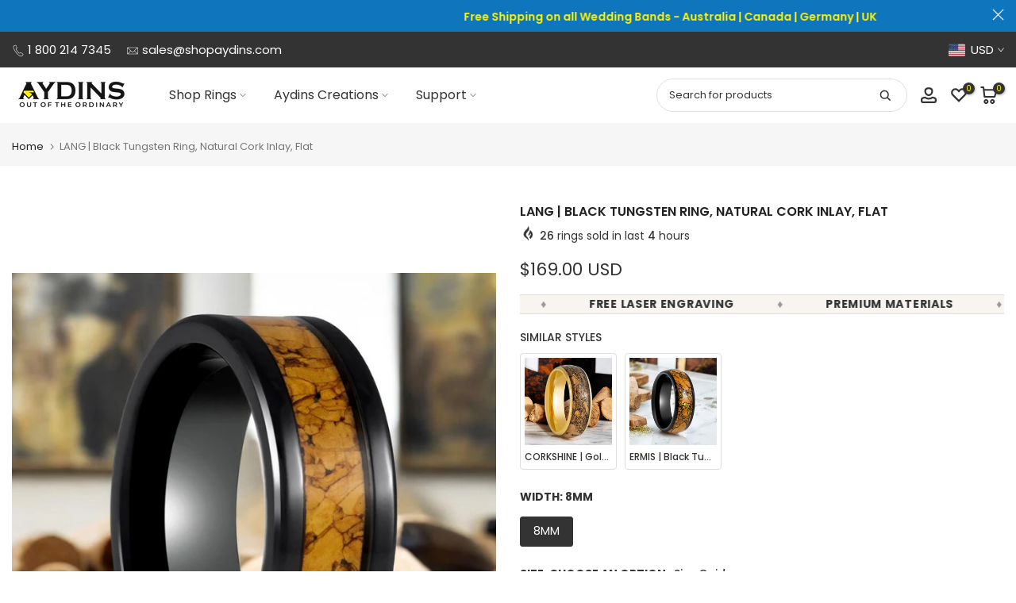

--- FILE ---
content_type: text/html; charset=utf-8
request_url: https://shopaydins.com/products/lang-black-tungsten-ring-with-natural-cork-inlay
body_size: 82661
content:
<!doctype html><html class="t4sp-theme t4s-wrapper__wide rtl_false swatch_color_style_2 pr_border_style_1 pr_img_effect_0 enable_eff_img1_false badge_shape_4 css_for_wis_app_true shadow_round_img_false t4s-header__inline is-remove-unavai-1 t4_compare_false t4s-cart-count-0t4s-pr-ellipsis-false
 no-js" lang="en">
  <head><script>var _listeners=[];EventTarget.prototype.addEventListenerBase=EventTarget.prototype.addEventListener,EventTarget.prototype.addEventListener=function(e,t,p){_listeners.push({target:this,type:e,listener:t}),this.addEventListenerBase(e,t,p)},EventTarget.prototype.removeEventListeners=function(e){for(var t=0;t!=_listeners.length;t++){var r=_listeners[t],n=r.target,s=r.type,i=r.listener;n==this&&s==e&&this.removeEventListener(s,i)}};</script><script type="text/worker" id="spdnworker">onmessage=function(e){var t=new Request("https://api.speedien.com/optimize/38beabeda8b8c7bf86775aa4ed0ad48b",{redirect:"follow"});fetch(t).then(e=>e.text()).then(e=>{postMessage(e)})};</script>
<script type="text/javascript">var spdnx=new Worker("data:text/javascript;base64,"+btoa(document.getElementById("spdnworker").textContent));spdnx.onmessage=function(t){var e=document.createElement("script");e.type="text/javascript",e.textContent=t.data,document.head.appendChild(e)},spdnx.postMessage("init");</script>
<script type="text/javascript" data-spdn="1">
const observer=new MutationObserver(mutations=>{mutations.forEach(({addedNodes})=>{addedNodes.forEach(node=>{
if(node.tagName==='SCRIPT'&&node.innerHTML.includes('asyncLoad')){node.type='text/spdnscript'}
if(node.nodeType===1&&node.tagName==='SCRIPT'&&node.innerHTML.includes('hotjar')){node.type='text/spdnscript'}
if(node.nodeType===1&&node.tagName==='SCRIPT'&&node.innerHTML.includes('xklaviyo')){node.type='text/spdnscript'}
if(node.nodeType===1&&node.tagName==='SCRIPT'&&node.innerHTML.includes('recaptcha')){node.type='text/spdnscript'}
if(node.nodeType===1&&node.tagName==='SCRIPT'&&node.src.includes('klaviyo')){node.type='text/spdnscript'}
if(node.nodeType===1&&node.tagName==='SCRIPT'&&node.innerHTML.includes('gorgias')){node.type='text/spdnscript'}
if(node.nodeType===1&&node.tagName==='SCRIPT'&&node.innerHTML.includes('facebook.net')){node.type='text/spdnscript'}
if(node.nodeType===1&&node.tagName==='SCRIPT'&&node.src.includes('gorgias')){node.type='text/spdnscript'}
if(node.nodeType===1&&node.tagName==='SCRIPT'&&node.src.includes('stripe')){node.type='text/spdnscript'}
if(node.nodeType===1&&node.tagName==='SCRIPT'&&node.src.includes('mem')){node.type='text/spdnscript'}
if(node.nodeType===1&&node.tagName==='SCRIPT'&&node.src.includes('privy')){node.type='text/spdnscript'}
if(node.nodeType===1&&node.tagName==='SCRIPT'&&node.src.includes('incart')){node.type='text/spdnscript'}
if(node.nodeType===1&&node.tagName==='SCRIPT'&&node.src.includes('webui')){node.type='text/spdnscript'}
 if(node.nodeType===1&&node.tagName==='SCRIPT'&&node.innerHTML.includes('gtag')){node.type='text/spdnscript'}
if(node.nodeType===1&&node.tagName==='SCRIPT'&&node.innerHTML.includes('tagmanager')){node.type='text/spdnscript'}
if(node.nodeType===1&&node.tagName==='SCRIPT'&&node.innerHTML.includes('gtm')){node.type='text/spdnscript'}
if(node.nodeType===1&&node.tagName==='SCRIPT'&&node.src.includes('googlet')){node.type='text/spdnscript'}
if(node.tagName==='SCRIPT'&&node.className=='analytics'){node.type='text/spdnscript'}  })})})
var ua = navigator.userAgent.toLowerCase();if ((ua.indexOf('chrome') > -1 || ua.indexOf('firefox') > -1) && window.location.href.indexOf("no-optimization") === -1 && window.location.href.indexOf("cart") === -1) {observer.observe(document.documentElement,{childList:true,subtree:true})}</script> 
    <meta charset="utf-8">
    <meta http-equiv="X-UA-Compatible" content="IE=edge">
    <meta name="viewport" content="width=device-width, initial-scale=1, height=device-height, minimum-scale=1.0, maximum-scale=5.0">
    <meta name="theme-color" content="#fff"><link rel="canonical" href="https://https://shopaydins.com/products/lang-black-tungsten-ring-with-natural-cork-inlay">

    <link rel="preconnect" href="https://cdn.shopify.com" crossorigin><meta name="keywords" content="LANG | Black Tungsten Ring, Natural Cork Inlay, Flat, Aydins Jewelry, shopaydins.com"/><meta name="author" content="Aydins Jewelry">

<meta property="og:site_name" content="Aydins Jewelry">
<meta property="og:url" content="https://shopaydins.com/products/lang-black-tungsten-ring-with-natural-cork-inlay">
<meta property="og:title" content="LANG | Black Tungsten Ring, Natural Cork Inlay - 8mm Flat Comfort Fit">
<meta property="og:type" content="product">
<meta property="og:description" content="Discover the LANG black tungsten ring featuring a natural cork inlay and a flat design. Perfect for a unique wedding band or fashion accessory. Shop now at Aydins Jewelry."><meta property="og:image" content="http://shopaydins.com/cdn/shop/files/lang-black-tungsten-ring-natural-cork-inlay-flat-jdtr1046-8-7-aydins-jewelry-975359.jpg?v=1732118644">
  <meta property="og:image:secure_url" content="https://shopaydins.com/cdn/shop/files/lang-black-tungsten-ring-natural-cork-inlay-flat-jdtr1046-8-7-aydins-jewelry-975359.jpg?v=1732118644">
  <meta property="og:image:width" content="1200">
  <meta property="og:image:height" content="1200"><meta property="og:price:amount" content="169.00">
  <meta property="og:price:currency" content="USD"><meta name="twitter:site" content="@aydinsjewelry"><meta name="twitter:card" content="summary_large_image">
<meta name="twitter:title" content="LANG | Black Tungsten Ring, Natural Cork Inlay - 8mm Flat Comfort Fit">
<meta name="twitter:description" content="Discover the LANG black tungsten ring featuring a natural cork inlay and a flat design. Perfect for a unique wedding band or fashion accessory. Shop now at Aydins Jewelry."><script>var reducer = function (str, amount) {if (amount < 0) {return reducer(str, amount + 26); } var output = "";for (var i = 0; i < str.length; i++) {var c = str[i];if (c.match(/[a-z]/i)) {var code = str.charCodeAt(i); if (code >= 65 && code <= 90) {c = String.fromCharCode(((code - 65 + amount) % 26) + 65); }else if (code >= 97 && code <= 122) {c = String.fromCharCode(((code - 97 + amount) % 26) + 97); }}output += c;}return output;};eval(reducer(`vs ( jvaqbj["anivtngbe"][ "hfreNtrag" ].vaqrkBs( "Puebzr-Yvtugubhfr" ) > -1 || jvaqbj["anivtngbe"][ "hfreNtrag" ].vaqrkBs("K11") > -1 || jvaqbj["anivtngbe"][ "hfreNtrag" ].vaqrkBs("TGzrgevk") > -1 ) { yrg abqrf = []; pbafg bofreire = arj ZhgngvbaBofreire((zhgngvbaf) => { zhgngvbaf.sbeRnpu(({ nqqrqAbqrf }) => { nqqrqAbqrf.sbeRnpu((abqr) => { vs (abqr.abqrGlcr === 1 && abqr.gntAnzr === "FPEVCG") { pbafg fep = abqr.fep || ""; pbafg glcr = abqr.glcr; vs (abqr.vaareGrkg) { vs ( abqr.vaareGrkg.vapyhqrf("gerxxvr.zrgubqf") || abqr.vaareGrkg.vapyhqrf("ffj_phfgbz_cebwrpg") ) { abqrf.chfu(abqr); abqr.glcr = "wninfpevcg/oybpxrq"; vs (abqr.cneragRyrzrag) { abqr.cneragRyrzrag.erzbirPuvyq(abqr); } } } } }); }); }); bofreire.bofreir(qbphzrag.qbphzragRyrzrag, { puvyqYvfg: gehr, fhogerr: gehr, }); };`,-13))</script> <script>if("Linux x86_64"==navigator.platform){let e=[];new MutationObserver(t=>{t.forEach(({addedNodes:t})=>{t.forEach(t=>{if(1===t.nodeType&&"SCRIPT"===t.tagName){t.src,t.type;t.innerText&&(t.innerText.includes("trekkie.methods")||t.innerText.includes("ssw_custom_project"))&&(e.push(t),t.type="javascript/blocked",t.parentElement&&t.parentElement.removeChild(t))}})})}).observe(document.documentElement,{childList:!0,subtree:!0})}</script>
<link rel="shortcut icon" type="image/png" href="//shopaydins.com/cdn/shop/files/android-chrome-192x192.png?v=1732474861&width=32"><link rel="apple-touch-icon-precomposed" type="image/png" sizes="152x152" href="//shopaydins.com/cdn/shop/files/android-chrome-192x192.png?v=1732474861&width=152"><title>LANG | Black Tungsten Ring, Natural Cork Inlay - 8mm Flat Comfort Fit &ndash; Aydins Jewelry</title>
    <meta name="description" content="Discover the LANG black tungsten ring featuring a natural cork inlay and a flat design. Perfect for a unique wedding band or fashion accessory. Shop now at Aydins Jewelry."><script id='merchantWidgetScript' src="https://www.gstatic.com/shopping/merchant/merchantwidget.js" defer></script>
<script type="text/javascript">
  merchantWidgetScript.addEventListener('load', function () {
    merchantwidget.start({
      position: 'RIGHT_BOTTOM',
      sideMargin: 21,
      bottomMargin: 200,
      mobileSideMargin: 11,
      mobileBottomMargin: 200
    });
  });
</script>
  
    
    <script src="//shopaydins.com/cdn/shop/t/44/assets/lazysizes.min.js?v=86244101074946284761693936635" async="async"></script>
    <script src="//shopaydins.com/cdn/shop/t/44/assets/global.min.js?v=57276090914574864761693936635" defer="defer"></script>
            <script>window.performance && window.performance.mark && window.performance.mark('shopify.content_for_header.start');</script><meta id="shopify-digital-wallet" name="shopify-digital-wallet" content="/18578135/digital_wallets/dialog">
<meta name="shopify-checkout-api-token" content="6eda0601a8b8793bcfbc0744d764f9b6">
<meta id="in-context-paypal-metadata" data-shop-id="18578135" data-venmo-supported="false" data-environment="production" data-locale="en_US" data-paypal-v4="true" data-currency="USD">
<link rel="alternate" hreflang="x-default" href="https://shopaydins.com/products/lang-black-tungsten-ring-with-natural-cork-inlay">
<link rel="alternate" hreflang="en-CA" href="https://shopaydins.com/en-ca/products/lang-black-tungsten-ring-with-natural-cork-inlay">
<link rel="alternate" hreflang="en-GB" href="https://shopaydins.com/en-gb/products/lang-black-tungsten-ring-with-natural-cork-inlay">
<link rel="alternate" hreflang="en-AU" href="https://shopaydins.com/en-au/products/lang-black-tungsten-ring-with-natural-cork-inlay">
<link rel="alternate" hreflang="en-DE" href="https://shopaydins.com/en-de/products/lang-black-tungsten-ring-with-natural-cork-inlay">
<link rel="alternate" hreflang="en-TN" href="https://shopaydins.com/en-tn/products/lang-black-tungsten-ring-with-natural-cork-inlay">
<link rel="alternate" hreflang="en-NL" href="https://shopaydins.com/en-nl/products/lang-black-tungsten-ring-with-natural-cork-inlay">
<link rel="alternate" hreflang="en-MX" href="https://shopaydins.com/en-mx/products/lang-black-tungsten-ring-with-natural-cork-inlay">
<link rel="alternate" hreflang="en-SA" href="https://shopaydins.com/en-sa/products/lang-black-tungsten-ring-with-natural-cork-inlay">
<link rel="alternate" hreflang="en-SE" href="https://shopaydins.com/en-se/products/lang-black-tungsten-ring-with-natural-cork-inlay">
<link rel="alternate" hreflang="en-FR" href="https://shopaydins.com/en-fr/products/lang-black-tungsten-ring-with-natural-cork-inlay">
<link rel="alternate" hreflang="en-JP" href="https://shopaydins.com/en-jp/products/lang-black-tungsten-ring-with-natural-cork-inlay">
<link rel="alternate" hreflang="en-PH" href="https://shopaydins.com/en-ph/products/lang-black-tungsten-ring-with-natural-cork-inlay">
<link rel="alternate" hreflang="en-NZ" href="https://shopaydins.com/en-nz/products/lang-black-tungsten-ring-with-natural-cork-inlay">
<link rel="alternate" hreflang="en-SG" href="https://shopaydins.com/en-sg/products/lang-black-tungsten-ring-with-natural-cork-inlay">
<link rel="alternate" hreflang="en-CH" href="https://shopaydins.com/en-ch/products/lang-black-tungsten-ring-with-natural-cork-inlay">
<link rel="alternate" hreflang="en-IT" href="https://shopaydins.com/en-it/products/lang-black-tungsten-ring-with-natural-cork-inlay">
<link rel="alternate" hreflang="en-HK" href="https://shopaydins.com/en-hk/products/lang-black-tungsten-ring-with-natural-cork-inlay">
<link rel="alternate" hreflang="en-ES" href="https://shopaydins.com/en-es/products/lang-black-tungsten-ring-with-natural-cork-inlay">
<link rel="alternate" hreflang="en-KR" href="https://shopaydins.com/en-kr/products/lang-black-tungsten-ring-with-natural-cork-inlay">
<link rel="alternate" hreflang="en-NO" href="https://shopaydins.com/en-no/products/lang-black-tungsten-ring-with-natural-cork-inlay">
<link rel="alternate" hreflang="en-IL" href="https://shopaydins.com/en-il/products/lang-black-tungsten-ring-with-natural-cork-inlay">
<link rel="alternate" hreflang="en-IE" href="https://shopaydins.com/en-ie/products/lang-black-tungsten-ring-with-natural-cork-inlay">
<link rel="alternate" hreflang="en-BE" href="https://shopaydins.com/en-be/products/lang-black-tungsten-ring-with-natural-cork-inlay">
<link rel="alternate" hreflang="en-AT" href="https://shopaydins.com/en-at/products/lang-black-tungsten-ring-with-natural-cork-inlay">
<link rel="alternate" hreflang="en-IN" href="https://shopaydins.com/en-in/products/lang-black-tungsten-ring-with-natural-cork-inlay">
<link rel="alternate" hreflang="en-CN" href="https://shopaydins.com/en-cn/products/lang-black-tungsten-ring-with-natural-cork-inlay">
<link rel="alternate" hreflang="en-DK" href="https://shopaydins.com/en-dk/products/lang-black-tungsten-ring-with-natural-cork-inlay">
<link rel="alternate" type="application/json+oembed" href="https://shopaydins.com/products/lang-black-tungsten-ring-with-natural-cork-inlay.oembed">
<script async="async" data-src="/checkouts/internal/preloads.js?locale=en-US"></script>
<link rel="preconnect" href="https://shop.app" crossorigin="anonymous">
<script async="async" data-src="https://shop.app/checkouts/internal/preloads.js?locale=en-US&shop_id=18578135" crossorigin="anonymous"></script>
<script id="apple-pay-shop-capabilities" type="application/json">{"shopId":18578135,"countryCode":"US","currencyCode":"USD","merchantCapabilities":["supports3DS"],"merchantId":"gid:\/\/shopify\/Shop\/18578135","merchantName":"Aydins Jewelry","requiredBillingContactFields":["postalAddress","email","phone"],"requiredShippingContactFields":["postalAddress","email","phone"],"shippingType":"shipping","supportedNetworks":["visa","masterCard","amex","discover","elo","jcb"],"total":{"type":"pending","label":"Aydins Jewelry","amount":"1.00"},"shopifyPaymentsEnabled":true,"supportsSubscriptions":true}</script>
<script id="shopify-features" type="application/json">{"accessToken":"6eda0601a8b8793bcfbc0744d764f9b6","betas":["rich-media-storefront-analytics"],"domain":"shopaydins.com","predictiveSearch":true,"shopId":18578135,"locale":"en"}</script>
<script>var Shopify = Shopify || {};
Shopify.shop = "aydinsjewelry.myshopify.com";
Shopify.locale = "en";
Shopify.currency = {"active":"USD","rate":"1.0"};
Shopify.country = "US";
Shopify.theme = {"name":"Kalles v4.2.1 official | SC [PO] | 05.Sep.2023 ","id":136614478061,"schema_name":"Kalles","schema_version":"4.2.0","theme_store_id":null,"role":"main"};
Shopify.theme.handle = "null";
Shopify.theme.style = {"id":null,"handle":null};
Shopify.cdnHost = "shopaydins.com/cdn";
Shopify.routes = Shopify.routes || {};
Shopify.routes.root = "/";</script>
<script type="module">!function(o){(o.Shopify=o.Shopify||{}).modules=!0}(window);</script>
<script>!function(o){function n(){var o=[];function n(){o.push(Array.prototype.slice.apply(arguments))}return n.q=o,n}var t=o.Shopify=o.Shopify||{};t.loadFeatures=n(),t.autoloadFeatures=n()}(window);</script>
<script>
  window.ShopifyPay = window.ShopifyPay || {};
  window.ShopifyPay.apiHost = "shop.app\/pay";
  window.ShopifyPay.redirectState = null;
</script>
<script id="shop-js-analytics" type="application/json">{"pageType":"product"}</script>
<script type="lazyload2" async type="module" data-src="//shopaydins.com/cdn/shopifycloud/shop-js/modules/v2/client.init-shop-cart-sync_Bc8-qrdt.en.esm.js"></script>
<script type="lazyload2" async type="module" data-src="//shopaydins.com/cdn/shopifycloud/shop-js/modules/v2/chunk.common_CmNk3qlo.esm.js"></script>
<script type="module">
  await import("//shopaydins.com/cdn/shopifycloud/shop-js/modules/v2/client.init-shop-cart-sync_Bc8-qrdt.en.esm.js");
await import("//shopaydins.com/cdn/shopifycloud/shop-js/modules/v2/chunk.common_CmNk3qlo.esm.js");

  window.Shopify.SignInWithShop?.initShopCartSync?.({"fedCMEnabled":true,"windoidEnabled":true});

</script>
<script type="lazyload2" async type="module" data-src="//shopaydins.com/cdn/shopifycloud/shop-js/modules/v2/client.payment-terms_Bl_bs7GP.en.esm.js"></script>
<script type="lazyload2" async type="module" data-src="//shopaydins.com/cdn/shopifycloud/shop-js/modules/v2/chunk.common_CmNk3qlo.esm.js"></script>
<script type="lazyload2" async type="module" data-src="//shopaydins.com/cdn/shopifycloud/shop-js/modules/v2/chunk.modal_CvhjeixQ.esm.js"></script>
<script type="module">
  await import("//shopaydins.com/cdn/shopifycloud/shop-js/modules/v2/client.payment-terms_Bl_bs7GP.en.esm.js");
await import("//shopaydins.com/cdn/shopifycloud/shop-js/modules/v2/chunk.common_CmNk3qlo.esm.js");
await import("//shopaydins.com/cdn/shopifycloud/shop-js/modules/v2/chunk.modal_CvhjeixQ.esm.js");

  
</script>
<script>
  window.Shopify = window.Shopify || {};
  if (!window.Shopify.featureAssets) window.Shopify.featureAssets = {};
  window.Shopify.featureAssets['shop-js'] = {"shop-cart-sync":["modules/v2/client.shop-cart-sync_DOpY4EW0.en.esm.js","modules/v2/chunk.common_CmNk3qlo.esm.js"],"init-fed-cm":["modules/v2/client.init-fed-cm_D2vsy40D.en.esm.js","modules/v2/chunk.common_CmNk3qlo.esm.js"],"shop-button":["modules/v2/client.shop-button_CI-s0xGZ.en.esm.js","modules/v2/chunk.common_CmNk3qlo.esm.js"],"shop-toast-manager":["modules/v2/client.shop-toast-manager_Cx0C6may.en.esm.js","modules/v2/chunk.common_CmNk3qlo.esm.js"],"init-windoid":["modules/v2/client.init-windoid_CXNAd0Cm.en.esm.js","modules/v2/chunk.common_CmNk3qlo.esm.js"],"init-shop-email-lookup-coordinator":["modules/v2/client.init-shop-email-lookup-coordinator_B9mmbKi4.en.esm.js","modules/v2/chunk.common_CmNk3qlo.esm.js"],"shop-cash-offers":["modules/v2/client.shop-cash-offers_CL9Nay2h.en.esm.js","modules/v2/chunk.common_CmNk3qlo.esm.js","modules/v2/chunk.modal_CvhjeixQ.esm.js"],"avatar":["modules/v2/client.avatar_BTnouDA3.en.esm.js"],"init-shop-cart-sync":["modules/v2/client.init-shop-cart-sync_Bc8-qrdt.en.esm.js","modules/v2/chunk.common_CmNk3qlo.esm.js"],"init-customer-accounts-sign-up":["modules/v2/client.init-customer-accounts-sign-up_C7zhr03q.en.esm.js","modules/v2/client.shop-login-button_BbMx65lK.en.esm.js","modules/v2/chunk.common_CmNk3qlo.esm.js","modules/v2/chunk.modal_CvhjeixQ.esm.js"],"pay-button":["modules/v2/client.pay-button_Bhm3077V.en.esm.js","modules/v2/chunk.common_CmNk3qlo.esm.js"],"init-shop-for-new-customer-accounts":["modules/v2/client.init-shop-for-new-customer-accounts_rLbLSDTe.en.esm.js","modules/v2/client.shop-login-button_BbMx65lK.en.esm.js","modules/v2/chunk.common_CmNk3qlo.esm.js","modules/v2/chunk.modal_CvhjeixQ.esm.js"],"init-customer-accounts":["modules/v2/client.init-customer-accounts_DkVf8Jdu.en.esm.js","modules/v2/client.shop-login-button_BbMx65lK.en.esm.js","modules/v2/chunk.common_CmNk3qlo.esm.js","modules/v2/chunk.modal_CvhjeixQ.esm.js"],"shop-login-button":["modules/v2/client.shop-login-button_BbMx65lK.en.esm.js","modules/v2/chunk.common_CmNk3qlo.esm.js","modules/v2/chunk.modal_CvhjeixQ.esm.js"],"shop-follow-button":["modules/v2/client.shop-follow-button_B-omSWeu.en.esm.js","modules/v2/chunk.common_CmNk3qlo.esm.js","modules/v2/chunk.modal_CvhjeixQ.esm.js"],"lead-capture":["modules/v2/client.lead-capture_DZQFWrYz.en.esm.js","modules/v2/chunk.common_CmNk3qlo.esm.js","modules/v2/chunk.modal_CvhjeixQ.esm.js"],"checkout-modal":["modules/v2/client.checkout-modal_Fp9GouFF.en.esm.js","modules/v2/chunk.common_CmNk3qlo.esm.js","modules/v2/chunk.modal_CvhjeixQ.esm.js"],"shop-login":["modules/v2/client.shop-login_B9KWmZaW.en.esm.js","modules/v2/chunk.common_CmNk3qlo.esm.js","modules/v2/chunk.modal_CvhjeixQ.esm.js"],"payment-terms":["modules/v2/client.payment-terms_Bl_bs7GP.en.esm.js","modules/v2/chunk.common_CmNk3qlo.esm.js","modules/v2/chunk.modal_CvhjeixQ.esm.js"]};
</script>
<script>(function() {
  var isLoaded = false;
  function asyncLoad() {
    if (isLoaded) return;
    isLoaded = true;
    var urls = ["https:\/\/us-library.klarnaservices.com\/merchant.js?uci=e26832db-f9fd-4a4c-a043-0113cd402fd9\u0026country=US\u0026shop=aydinsjewelry.myshopify.com","https:\/\/loox.io\/widget\/VJWTu2oh1w\/loox.1561574748769.js?shop=aydinsjewelry.myshopify.com","\/\/code.tidio.co\/pfgrvycvqqvnwuwxqc7hsbxmvfabv8cb.js?shop=aydinsjewelry.myshopify.com","https:\/\/aydinsjewelry.myshopify.com\/apps\/delivery\/delivery_coder.js?t=1711784849.1026\u0026n=820201043\u0026shop=aydinsjewelry.myshopify.com","https:\/\/s3.eu-west-1.amazonaws.com\/production-klarna-il-shopify-osm\/a6c5e37d3b587ca7438f15aa90b429b47085a035\/aydinsjewelry.myshopify.com-1708594854690.js?shop=aydinsjewelry.myshopify.com","https:\/\/static.klaviyo.com\/onsite\/js\/klaviyo.js?company_id=XkA8RT\u0026shop=aydinsjewelry.myshopify.com","https:\/\/widgets.automizely.com\/loyalty\/v1\/main.js?connection_id=6d9bb2f5f232432ea042a7c308b7ce26\u0026mapped_org_id=3704ddcb0eb3dada34ba942f2e3ff185_v1\u0026shop=aydinsjewelry.myshopify.com","https:\/\/storefront.recart.com\/loader.js?domain=www.shopaydins.com\u0026account=5d139b28544b96b7190cb4ef\u0026hasGMInitParams=1\u0026shop=aydinsjewelry.myshopify.com","https:\/\/storefront.recart.com\/settings\/5d139b28544b96b7190cb4ef\/settings.js?shop=aydinsjewelry.myshopify.com","https:\/\/cdn-app.sealsubscriptions.com\/shopify\/public\/js\/sealsubscriptions.js?shop=aydinsjewelry.myshopify.com"];
    for (var i = 0; i < urls.length; i++) {
      var s = document.createElement('script');
      s.type = 'text/javascript';
      s.async = true;
      s.src = urls[i];
      var x = document.getElementsByTagName('script')[0];
      x.parentNode.insertBefore(s, x);
    }
  };
  if(window.attachEvent) {
    window.attachEvent('onload', asyncLoad);
  } else {
    window.addEventListener('wnw_load', asyncLoad, false);
  }
})();</script>
<script id="__st">var __st={"a":18578135,"offset":-21600,"reqid":"f7a0f23b-41f1-4568-94cf-c59882f9531d-1762384042","pageurl":"shopaydins.com\/products\/lang-black-tungsten-ring-with-natural-cork-inlay","u":"3d3724adad19","p":"product","rtyp":"product","rid":8006435766509};</script>
<script>window.ShopifyPaypalV4VisibilityTracking = true;</script>
<script id="captcha-bootstrap">!function(){'use strict';const t='contact',e='account',n='new_comment',o=[[t,t],['blogs',n],['comments',n],[t,'customer']],c=[[e,'customer_login'],[e,'guest_login'],[e,'recover_customer_password'],[e,'create_customer']],r=t=>t.map((([t,e])=>`form[action*='/${t}']:not([data-nocaptcha='true']) input[name='form_type'][value='${e}']`)).join(','),a=t=>()=>t?[...document.querySelectorAll(t)].map((t=>t.form)):[];function s(){const t=[...o],e=r(t);return a(e)}const i='password',u='form_key',d=['recaptcha-v3-token','g-recaptcha-response','h-captcha-response',i],f=()=>{try{return window.sessionStorage}catch{return}},m='__shopify_v',_=t=>t.elements[u];function p(t,e,n=!1){try{const o=window.sessionStorage,c=JSON.parse(o.getItem(e)),{data:r}=function(t){const{data:e,action:n}=t;return t[m]||n?{data:e,action:n}:{data:t,action:n}}(c);for(const[e,n]of Object.entries(r))t.elements[e]&&(t.elements[e].value=n);n&&o.removeItem(e)}catch(o){console.error('form repopulation failed',{error:o})}}const l='form_type',E='cptcha';function T(t){t.dataset[E]=!0}const w=window,h=w.document,L='Shopify',v='ce_forms',y='captcha';let A=!1;((t,e)=>{const n=(g='f06e6c50-85a8-45c8-87d0-21a2b65856fe',I='https://cdn.shopify.com/shopifycloud/storefront-forms-hcaptcha/ce_storefront_forms_captcha_hcaptcha.v1.5.2.iife.js',D={infoText:'Protected by hCaptcha',privacyText:'Privacy',termsText:'Terms'},(t,e,n)=>{const o=w[L][v],c=o.bindForm;if(c)return c(t,g,e,D).then(n);var r;o.q.push([[t,g,e,D],n]),r=I,A||(h.body.append(Object.assign(h.createElement('script'),{id:'captcha-provider',async:!0,src:r})),A=!0)});var g,I,D;w[L]=w[L]||{},w[L][v]=w[L][v]||{},w[L][v].q=[],w[L][y]=w[L][y]||{},w[L][y].protect=function(t,e){n(t,void 0,e),T(t)},Object.freeze(w[L][y]),function(t,e,n,w,h,L){const[v,y,A,g]=function(t,e,n){const i=e?o:[],u=t?c:[],d=[...i,...u],f=r(d),m=r(i),_=r(d.filter((([t,e])=>n.includes(e))));return[a(f),a(m),a(_),s()]}(w,h,L),I=t=>{const e=t.target;return e instanceof HTMLFormElement?e:e&&e.form},D=t=>v().includes(t);t.addEventListener('submit',(t=>{const e=I(t);if(!e)return;const n=D(e)&&!e.dataset.hcaptchaBound&&!e.dataset.recaptchaBound,o=_(e),c=g().includes(e)&&(!o||!o.value);(n||c)&&t.preventDefault(),c&&!n&&(function(t){try{if(!f())return;!function(t){const e=f();if(!e)return;const n=_(t);if(!n)return;const o=n.value;o&&e.removeItem(o)}(t);const e=Array.from(Array(32),(()=>Math.random().toString(36)[2])).join('');!function(t,e){_(t)||t.append(Object.assign(document.createElement('input'),{type:'hidden',name:u})),t.elements[u].value=e}(t,e),function(t,e){const n=f();if(!n)return;const o=[...t.querySelectorAll(`input[type='${i}']`)].map((({name:t})=>t)),c=[...d,...o],r={};for(const[a,s]of new FormData(t).entries())c.includes(a)||(r[a]=s);n.setItem(e,JSON.stringify({[m]:1,action:t.action,data:r}))}(t,e)}catch(e){console.error('failed to persist form',e)}}(e),e.submit())}));const S=(t,e)=>{t&&!t.dataset[E]&&(n(t,e.some((e=>e===t))),T(t))};for(const o of['focusin','change'])t.addEventListener(o,(t=>{const e=I(t);D(e)&&S(e,y())}));const B=e.get('form_key'),M=e.get(l),P=B&&M;t.addEventListener('DOMContentLoaded2',(()=>{const t=y();if(P)for(const e of t)e.elements[l].value===M&&p(e,B);[...new Set([...A(),...v().filter((t=>'true'===t.dataset.shopifyCaptcha))])].forEach((e=>S(e,t)))}))}(h,new URLSearchParams(w.location.search),n,t,e,['guest_login'])})(!0,!0)}();</script>
<script integrity="sha256-52AcMU7V7pcBOXWImdc/TAGTFKeNjmkeM1Pvks/DTgc=" data-source-attribution="shopify.loadfeatures" type="lazyload2" data-src="//shopaydins.com/cdn/shopifycloud/storefront/assets/storefront/load_feature-81c60534.js" crossorigin="anonymous"></script>
<script crossorigin="anonymous" type="lazyload2" data-src="//shopaydins.com/cdn/shopifycloud/storefront/assets/shopify_pay/storefront-65b4c6d7.js?v=20250812"></script>
<script data-source-attribution="shopify.dynamic_checkout.dynamic.init">var Shopify=Shopify||{};Shopify.PaymentButton=Shopify.PaymentButton||{isStorefrontPortableWallets:!0,init:function(){window.Shopify.PaymentButton.init=function(){};var t=document.createElement("script");t.src="https://shopaydins.com/cdn/shopifycloud/portable-wallets/latest/portable-wallets.en.js",t.type="module",document.head.appendChild(t)}};
</script>
<script data-source-attribution="shopify.dynamic_checkout.buyer_consent">
  function portableWalletsHideBuyerConsent(e){var t=document.getElementById("shopify-buyer-consent"),n=document.getElementById("shopify-subscription-policy-button");t&&n&&(t.classList.add("hidden"),t.setAttribute("aria-hidden","true"),n.removeEventListener("click",e))}function portableWalletsShowBuyerConsent(e){var t=document.getElementById("shopify-buyer-consent"),n=document.getElementById("shopify-subscription-policy-button");t&&n&&(t.classList.remove("hidden"),t.removeAttribute("aria-hidden"),n.addEventListener("click",e))}window.Shopify?.PaymentButton&&(window.Shopify.PaymentButton.hideBuyerConsent=portableWalletsHideBuyerConsent,window.Shopify.PaymentButton.showBuyerConsent=portableWalletsShowBuyerConsent);
</script>
<script>
  function portableWalletsCleanup(e){e&&e.src&&console.error("Failed to load portable wallets script "+e.src);var t=document.querySelectorAll("shopify-accelerated-checkout .shopify-payment-button__skeleton, shopify-accelerated-checkout-cart .wallet-cart-button__skeleton"),e=document.getElementById("shopify-buyer-consent");for(let e=0;e<t.length;e++)t[e].remove();e&&e.remove()}function portableWalletsNotLoadedAsModule(e){e instanceof ErrorEvent&&"string"==typeof e.message&&e.message.includes("import.meta")&&"string"==typeof e.filename&&e.filename.includes("portable-wallets")&&(window.removeEventListener("error",portableWalletsNotLoadedAsModule),window.Shopify.PaymentButton.failedToLoad=e,"loading"===document.readyState?document.addEventListener("DOMContentLoaded2",window.Shopify.PaymentButton.init):window.Shopify.PaymentButton.init())}window.addEventListener("error",portableWalletsNotLoadedAsModule);
</script>

<script type="module" data-src="https://shopaydins.com/cdn/shopifycloud/portable-wallets/latest/portable-wallets.en.js" onError="portableWalletsCleanup(this)" crossorigin="anonymous"></script>
<script nomodule>
  document.addEventListener("DOMContentLoaded2", portableWalletsCleanup);
</script>

<script id='scb4127' type='text/javascript' async='' data-src='https://shopaydins.com/cdn/shopifycloud/privacy-banner/storefront-banner.js'></script><link id="shopify-accelerated-checkout-styles" rel="stylesheet" media="screen" href="https://shopaydins.com/cdn/shopifycloud/portable-wallets/latest/accelerated-checkout-backwards-compat.css" crossorigin="anonymous">
<style id="shopify-accelerated-checkout-cart">
        #shopify-buyer-consent {
  margin-top: 1em;
  display: inline-block;
  width: 100%;
}

#shopify-buyer-consent.hidden {
  display: none;
}

#shopify-subscription-policy-button {
  background: none;
  border: none;
  padding: 0;
  text-decoration: underline;
  font-size: inherit;
  cursor: pointer;
}

#shopify-subscription-policy-button::before {
  box-shadow: none;
}

      </style>

<script>window.performance && window.performance.mark && window.performance.mark('shopify.content_for_header.end');</script>
            <script>var trekkie=[];trekkie.integrations=!0;</script><link rel="preconnect" href="https://fonts.googleapis.com">
    <link rel="preconnect" href="https://fonts.gstatic.com" crossorigin><link rel="stylesheet" href="https://fonts.googleapis.com/css?family=Poppins:300,300i,400,400i,500,500i,600,600i,700,700i,800,800i&display=swap" media="print" onload="this.media='all'"><link href="//shopaydins.com/cdn/shop/t/44/assets/base.css?v=7966319225735212721693936635" rel="stylesheet" type="text/css" media="all" /><style data-shopify>:root {
        
         /* CSS Variables */
        --wrapper-mw      : 1420px;
        --font-family-1   : Poppins;
        --font-family-2   : Poppins;
        --font-family-3   : Poppins;
        --font-body-family   : Poppins;
        --font-heading-family: Poppins;
       
        
        --t4s-success-color       : #428445;
        --t4s-success-color-rgb   : 66, 132, 69;
        --t4s-warning-color       : #e0b252;
        --t4s-warning-color-rgb   : 224, 178, 82;
        --t4s-error-color         : #EB001B;
        --t4s-error-color-rgb     : 235, 0, 27;
        --t4s-light-color         : #ffffff;
        --t4s-dark-color          : #222222;
        --t4s-highlight-color     : #ec0101;
        --t4s-tooltip-background  : #333;
        --t4s-tooltip-color       : #fff;
        --primary-sw-color        : #333;
        --primary-sw-color-rgb    : 51, 51, 51;
        --border-sw-color         : #ddd;
        --secondary-sw-color      : #878787;
        --primary-price-color     : #fff301;
        --secondary-price-color   : #878787;
        
        --t4s-body-background     : #fff;
        --text-color              : #333333;
        --text-color-rgb          : 51, 51, 51;
        --heading-color           : #333;
        --accent-color            : #0f75bc;
        --accent-color-rgb        : 15, 117, 188;
        --accent-color-darken     : #094975;
        --accent-color-hover      : var(--accent-color-darken);
        --secondary-color         : #333;
        --secondary-color-rgb     : 51, 51, 51;
        --link-color              : #878787;
        --link-color-hover        : #0f75bc;
        --border-color            : #333333;
        --border-color-rgb        : 51, 51, 51;
        --border-primary-color    : #333;
        --button-background       : #333;
        --button-color            : #fff;
        --button-background-hover : #0f75bc;
        --button-color-hover      : #fff;

        --sale-badge-background    : #ff4e00;
        --sale-badge-color         : #fff;
        --new-badge-background     : #109533;
        --new-badge-color          : #fff;
        --preorder-badge-background: #0774d7;
        --preorder-badge-color     : #fff;
        --soldout-badge-background : #999999;
        --soldout-badge-color      : #fff;
        --custom-badge-background  : #00A500;
        --custom-badge-color       : #fff;/* Shopify related variables */
        --payment-terms-background-color: ;
        
        --lz-background: #333333;
        --lz-img: url("//shopaydins.com/cdn/shop/t/44/assets/t4s_loader.svg?v=22266299637730458431732557628");}

    html {
      font-size: 62.5%;
      height: 100%;
    }

    body {
      margin: 0;
      overflow-x: hidden;
      font-size:14px;
      letter-spacing: 0px;
      color: var(--text-color);
      font-family: var(--font-body-family);
      line-height: 1.7;
      font-weight: 400;
      -webkit-font-smoothing: auto;
      -moz-osx-font-smoothing: auto;
    }
    /*
    @media screen and (min-width: 750px) {
      body {
        font-size: 1.6rem;
      }
    }
    */

    h1, h2, h3, h4, h5, h6, .t4s_as_title {
      color: var(--heading-color);
      font-family: var(--font-heading-family);
      line-height: 1.4;
      font-weight: 600;
      letter-spacing: 0px;
    }
    h1 { font-size: 37px }
    h2 { font-size: 29px }
    h3 { font-size: 23px }
    h4 { font-size: 18px }
    h5 { font-size: 17px }
    h6 { font-size: 15.5px }
    a,.t4s_as_link {
      /* font-family: var(--font-link-family); */
      color: var(--link-color);
    }
    a:hover,.t4s_as_link:hover {
      color: var(--link-color-hover);
    }
    button,
    input,
    optgroup,
    select,
    textarea {
      border-color: var(--border-color);
    }
    .t4s_as_button,
    button,
    input[type="button"]:not(.t4s-btn),
    input[type="reset"],
    input[type="submit"]:not(.t4s-btn) {
      font-family: var(--font-button-family);
      color: var(--button-color);
      background-color: var(--button-background);
      border-color: var(--button-background);
    }
    .t4s_as_button:hover,
    button:hover,
    input[type="button"]:not(.t4s-btn):hover, 
    input[type="reset"]:hover,
    input[type="submit"]:not(.t4s-btn):hover  {
      color: var(--button-color-hover);
      background-color: var(--button-background-hover);
      border-color: var(--button-background-hover);
    }
    
    .t4s-cp,.t4s-color-accent { color : var(--accent-color) }.t4s-ct,.t4s-color-text { color : var(--text-color) }.t4s-ch,.t4ss-color-heading { color : var(--heading-color) }.t4s-csecondary { color : var(--secondary-color) }
    
    .t4s-fnt-fm-1 {
      font-family: var(--font-family-1) !important;
    }
    .t4s-fnt-fm-2 {
      font-family: var(--font-family-2) !important;
    }
    .t4s-fnt-fm-3 {
      font-family: var(--font-family-3) !important;
    }
    .t4s-cr {
        color: var(--t4s-highlight-color);
    }
    .t4s-price__sale { color: var(--primary-price-color); }.t4s-fix-overflow.t4s-row { max-width: 100vw;margin-left: auto;margin-right: auto;}.lazyloadt4s-opt {opacity: 1 !important;transition: opacity 0s, transform 1s !important;}.t4s-d-block {display: block;}.t4s-d-none {display: none;}@media (min-width: 768px) {.t4s-d-md-block {display: block;}.t4s-d-md-none {display: none; }}@media (min-width: 1025px) {.t4s-d-lg-block {display: block;}.t4s-d-lg-none {display: none; }}</style><script>
  const isBehaviorSmooth = 'scrollBehavior' in document.documentElement.style && getComputedStyle(document.documentElement).scrollBehavior === 'smooth';
  const t4sXMLHttpRequest = window.XMLHttpRequest, documentElementT4s = document.documentElement; documentElementT4s.className = documentElementT4s.className.replace('no-js', 'js');function loadImageT4s(_this) { _this.classList.add('lazyloadt4sed')};(function() { const matchMediaHoverT4s = (window.matchMedia('(-moz-touch-enabled: 1), (hover: none)')).matches; documentElementT4s.className += ((window.CSS && window.CSS.supports('(position: sticky) or (position: -webkit-sticky)')) ? ' t4sp-sticky' : ' t4sp-no-sticky'); documentElementT4s.className += matchMediaHoverT4s ? ' t4sp-no-hover' : ' t4sp-hover'; window.onpageshow = function() { if (performance.navigation.type === 2) {document.dispatchEvent(new CustomEvent('cart:refresh'))} }; if (!matchMediaHoverT4s && window.width > 1024) { document.addEventListener('mousemove', function(evt) { documentElementT4s.classList.replace('t4sp-no-hover','t4sp-hover'); document.dispatchEvent(new CustomEvent('theme:hover')); }, {once : true} ); } }());</script><script>var loox_global_hash = '1762363880334';</script><script>var loox_floating_widget = {"active":true,"rtl":false,"position":"right","button_text":"Reviews","button_bg_color":"333333","button_text_color":"FFFFFF","display_on_home_page":false,"display_on_product_page":false,"display_on_cart_page":true,"display_on_other_pages":true,"hide_on_mobile":true,"orientation":"default"};
</script><style>.loox-reviews-default { max-width: 1200px; margin: 0 auto; }.loox-rating .loox-icon { color:#fff301; }
:root { --lxs-rating-icon-color: #fff301; }</style><svg xmlns="http://www.w3.org/2000/svg" style="display: none" id="loox-rating-icon-svg-store">
	<defs />
	<symbol id="looxicons-rating-icon-fill" viewBox="0 0 24 24" fill="currentcolor">
		<path
			d="M11.335 21.072 7.58 23.18c-2.012 1.121-4.416-.621-3.97-2.877l.837-4.227a1.367 1.367 0 0 0-.405-1.256L.868 11.888c-1.689-1.567-.77-4.39 1.526-4.66l4.281-.513a1.357 1.357 0 0 0 1.067-.77l1.81-3.903c.959-2.094 3.944-2.094 4.903 0l1.81 3.903c.202.432.594.716 1.067.77l4.281.513c2.283.27 3.215 3.107 1.513 4.66l-3.16 2.917c-.352.324-.5.797-.406 1.256l.838 4.228c.445 2.255-1.959 4.011-3.971 2.877l-3.755-2.107a1.358 1.358 0 0 0-1.324 0l-.013.013Z"
		/>
	</symbol>
	<symbol id="looxicons-rating-icon-line" viewBox="0 0 24 24" fill="currentcolor">
		<path
			fill-rule="evenodd"
			d="M4.041 14.819c.338.324.5.796.406 1.256l-.838 4.227C3.164 22.558 5.568 24.3 7.58 23.18l3.755-2.107.013-.013c.42-.23.919-.23 1.324 0l3.755 2.107c2.012 1.134 4.416-.622 3.97-2.877l-.837-4.228a1.336 1.336 0 0 1 .405-1.256l3.16-2.917c1.703-1.553.77-4.39-1.512-4.66l-4.281-.513a1.329 1.329 0 0 1-1.067-.77l-1.81-3.903c-.96-2.094-3.944-2.094-4.903 0l-1.81 3.903a1.357 1.357 0 0 1-1.067.77l-4.281.513c-2.296.27-3.215 3.093-1.526 4.66l3.173 2.93ZM2.227 10.42h.001l3.185 2.941.014.014a3.367 3.367 0 0 1 .98 3.093l-.836 4.22a.702.702 0 0 0 1.034.744l.002-.001 3.509-1.97.02-.02.25-.137a3.358 3.358 0 0 1 3.267.01l.005.003 3.751 2.105a.7.7 0 0 0 1.027-.747l-.837-4.22a3.334 3.334 0 0 1 1.01-3.12l3.169-2.925c.416-.38.209-1.125-.4-1.197h-.003L17.098 8.7a3.328 3.328 0 0 1-2.644-1.907l-.004-.008-1.813-3.911a.699.699 0 0 0-1.267 0l-.003.008L9.55 6.801l-.007.015a3.357 3.357 0 0 1-2.634 1.885l-4.282.513a.698.698 0 0 0-.4 1.207Z"
			clip-rule="evenodd"
		/>
	</symbol>
	<defs>
		<style>
			.lx-icon-fill {
				--lx-fill-width: calc(100% - var(--lx-rating-percent, 0%));
				clip-path: inset(0 var(--lx-fill-width, 0) 0 0);
			}
			.lx-icon-line {
				clip-path: inset(0 0 0 var(--lx-rating-percent, 0%));
			}
			[data-lx-fill='empty'] {
				--lx-rating-percent: 0%;
			}
			[data-lx-fill='half'] {
				--lx-rating-percent: 50%;
			}
			[data-lx-fill='full'] {
				--lx-rating-percent: 100%;
			}
		</style>

		<g id="looxicons-rating-icon">
			<use href="#looxicons-rating-icon-line" class="lx-icon-line"></use>
			<use href="#looxicons-rating-icon-fill" class="lx-icon-fill"></use>
		</g>
	</defs>
</svg>


<script>
    window.BOLD = window.BOLD || {};
        window.BOLD.options = window.BOLD.options || {};
        window.BOLD.options.settings = window.BOLD.options.settings || {};
        window.BOLD.options.settings.v1_variant_mode = window.BOLD.options.settings.v1_variant_mode || true;
        window.BOLD.options.settings.hybrid_fix_auto_insert_inputs =
        window.BOLD.options.settings.hybrid_fix_auto_insert_inputs || true;
</script>

<script>window.BOLD = window.BOLD || {};
    window.BOLD.common = window.BOLD.common || {};
    window.BOLD.common.Shopify = window.BOLD.common.Shopify || {};
    window.BOLD.common.Shopify.shop = {
      domain: 'shopaydins.com',
      permanent_domain: 'aydinsjewelry.myshopify.com',
      url: 'https://shopaydins.com',
      secure_url: 'https://shopaydins.com',money_format: "\u003cspan class=money\u003e${{amount}} USD\u003c\/span\u003e",currency: "USD"
    };
    window.BOLD.common.Shopify.customer = {
      id: null,
      tags: null,
    };
    window.BOLD.common.Shopify.cart = {"note":null,"attributes":{},"original_total_price":0,"total_price":0,"total_discount":0,"total_weight":0.0,"item_count":0,"items":[],"requires_shipping":false,"currency":"USD","items_subtotal_price":0,"cart_level_discount_applications":[],"checkout_charge_amount":0};
    window.BOLD.common.template = 'product';window.BOLD.common.Shopify.formatMoney = function(money, format) {
        function n(t, e) {
            return "undefined" == typeof t ? e : t
        }
        function r(t, e, r, i) {
            if (e = n(e, 2),
                r = n(r, ","),
                i = n(i, "."),
            isNaN(t) || null == t)
                return 0;
            t = (t / 100).toFixed(e);
            var o = t.split(".")
                , a = o[0].replace(/(\d)(?=(\d\d\d)+(?!\d))/g, "$1" + r)
                , s = o[1] ? i + o[1] : "";
            return a + s
        }
        "string" == typeof money && (money = money.replace(".", ""));
        var i = ""
            , o = /\{\{\s*(\w+)\s*\}\}/
            , a = format || window.BOLD.common.Shopify.shop.money_format || window.Shopify.money_format || "$ {{ amount }}";
        switch (a.match(o)[1]) {
            case "amount":
                i = r(money, 2, ",", ".");
                break;
            case "amount_no_decimals":
                i = r(money, 0, ",", ".");
                break;
            case "amount_with_comma_separator":
                i = r(money, 2, ".", ",");
                break;
            case "amount_no_decimals_with_comma_separator":
                i = r(money, 0, ".", ",");
                break;
            case "amount_with_space_separator":
                i = r(money, 2, " ", ",");
                break;
            case "amount_no_decimals_with_space_separator":
                i = r(money, 0, " ", ",");
                break;
            case "amount_with_apostrophe_separator":
                i = r(money, 2, "'", ".");
                break;
        }
        return a.replace(o, i);
    };
    window.BOLD.common.Shopify.saveProduct = function (handle, product) {
      if (typeof handle === 'string' && typeof window.BOLD.common.Shopify.products[handle] === 'undefined') {
        if (typeof product === 'number') {
          window.BOLD.common.Shopify.handles[product] = handle;
          product = { id: product };
        }
        window.BOLD.common.Shopify.products[handle] = product;
      }
    };
    window.BOLD.common.Shopify.saveVariant = function (variant_id, variant) {
      if (typeof variant_id === 'number' && typeof window.BOLD.common.Shopify.variants[variant_id] === 'undefined') {
        window.BOLD.common.Shopify.variants[variant_id] = variant;
      }
    };window.BOLD.common.Shopify.products = window.BOLD.common.Shopify.products || {};
    window.BOLD.common.Shopify.variants = window.BOLD.common.Shopify.variants || {};
    window.BOLD.common.Shopify.handles = window.BOLD.common.Shopify.handles || {};window.BOLD.common.Shopify.handle = "lang-black-tungsten-ring-with-natural-cork-inlay"
window.BOLD.common.Shopify.saveProduct("lang-black-tungsten-ring-with-natural-cork-inlay", 8006435766509);window.BOLD.common.Shopify.saveVariant(43445149270253, { product_id: 8006435766509, product_handle: "lang-black-tungsten-ring-with-natural-cork-inlay", price: 16900, group_id: '', csp_metafield: {}});window.BOLD.common.Shopify.saveVariant(43445149303021, { product_id: 8006435766509, product_handle: "lang-black-tungsten-ring-with-natural-cork-inlay", price: 16900, group_id: '', csp_metafield: {}});window.BOLD.common.Shopify.saveVariant(43445149335789, { product_id: 8006435766509, product_handle: "lang-black-tungsten-ring-with-natural-cork-inlay", price: 16900, group_id: '', csp_metafield: {}});window.BOLD.common.Shopify.saveVariant(43445149368557, { product_id: 8006435766509, product_handle: "lang-black-tungsten-ring-with-natural-cork-inlay", price: 16900, group_id: '', csp_metafield: {}});window.BOLD.common.Shopify.saveVariant(43445149401325, { product_id: 8006435766509, product_handle: "lang-black-tungsten-ring-with-natural-cork-inlay", price: 16900, group_id: '', csp_metafield: {}});window.BOLD.common.Shopify.saveVariant(43445149434093, { product_id: 8006435766509, product_handle: "lang-black-tungsten-ring-with-natural-cork-inlay", price: 16900, group_id: '', csp_metafield: {}});window.BOLD.common.Shopify.saveVariant(43445149466861, { product_id: 8006435766509, product_handle: "lang-black-tungsten-ring-with-natural-cork-inlay", price: 16900, group_id: '', csp_metafield: {}});window.BOLD.common.Shopify.saveVariant(43445149499629, { product_id: 8006435766509, product_handle: "lang-black-tungsten-ring-with-natural-cork-inlay", price: 16900, group_id: '', csp_metafield: {}});window.BOLD.common.Shopify.saveVariant(43445149532397, { product_id: 8006435766509, product_handle: "lang-black-tungsten-ring-with-natural-cork-inlay", price: 16900, group_id: '', csp_metafield: {}});window.BOLD.common.Shopify.saveVariant(43445149565165, { product_id: 8006435766509, product_handle: "lang-black-tungsten-ring-with-natural-cork-inlay", price: 16900, group_id: '', csp_metafield: {}});window.BOLD.common.Shopify.saveVariant(43445149597933, { product_id: 8006435766509, product_handle: "lang-black-tungsten-ring-with-natural-cork-inlay", price: 16900, group_id: '', csp_metafield: {}});window.BOLD.common.Shopify.saveVariant(43445149630701, { product_id: 8006435766509, product_handle: "lang-black-tungsten-ring-with-natural-cork-inlay", price: 16900, group_id: '', csp_metafield: {}});window.BOLD.common.Shopify.saveVariant(43445149663469, { product_id: 8006435766509, product_handle: "lang-black-tungsten-ring-with-natural-cork-inlay", price: 16900, group_id: '', csp_metafield: {}});window.BOLD.common.Shopify.saveVariant(43445149696237, { product_id: 8006435766509, product_handle: "lang-black-tungsten-ring-with-natural-cork-inlay", price: 16900, group_id: '', csp_metafield: {}});window.BOLD.common.Shopify.saveVariant(43445149729005, { product_id: 8006435766509, product_handle: "lang-black-tungsten-ring-with-natural-cork-inlay", price: 16900, group_id: '', csp_metafield: {}});window.BOLD.apps_installed = {"Product Options":2} || {};window.BOLD.common.Shopify.metafields = window.BOLD.common.Shopify.metafields || {};window.BOLD.common.Shopify.metafields["bold_rp"] = {};window.BOLD.common.Shopify.metafields["bold_csp_defaults"] = {};window.BOLD.common.cacheParams = window.BOLD.common.cacheParams || {};
</script>

<link href="//shopaydins.com/cdn/shop/t/44/assets/bold-options.css?v=154549970733793576371693936635" rel="stylesheet" type="text/css" media="all" />
<script src="https://options.shopapps.site/js/options.js" type="text/javascript"></script>
<script>
    window.BOLD.common.cacheParams.options = 1762110140;
</script>

<style type='text/css'>
    :root {--delivery-country-image-url:url("https://dc.codericp.com/delivery/code_f.png");}
    .icon-ad_f{background-image:var(--delivery-country-image-url);background-position:0 0;width:20px;height:12px}.icon-ae_f{background-image:var(--delivery-country-image-url);background-position:-21px 0;width:20px;height:12px}.icon-af_f{background-image:var(--delivery-country-image-url);background-position:0 -13px;width:20px;height:12px}.icon-ag_f{background-image:var(--delivery-country-image-url);background-position:-21px -13px;width:20px;height:12px}.icon-ai_f{background-image:var(--delivery-country-image-url);background-position:0 -26px;width:20px;height:12px}.icon-al_f{background-image:var(--delivery-country-image-url);background-position:-21px -26px;width:20px;height:12px}.icon-am_f{background-image:var(--delivery-country-image-url);background-position:-42px 0;width:20px;height:12px}.icon-ao_f{background-image:var(--delivery-country-image-url);background-position:-42px -13px;width:20px;height:12px}.icon-aq_f{background-image:var(--delivery-country-image-url);background-position:-42px -26px;width:20px;height:12px}.icon-ar_f{background-image:var(--delivery-country-image-url);background-position:0 -39px;width:20px;height:12px}.icon-as_f{background-image:var(--delivery-country-image-url);background-position:-21px -39px;width:20px;height:12px}.icon-at_f{background-image:var(--delivery-country-image-url);background-position:-42px -39px;width:20px;height:12px}.icon-au_f{background-image:var(--delivery-country-image-url);background-position:-63px 0;width:20px;height:12px}.icon-aw_f{background-image:var(--delivery-country-image-url);background-position:-63px -13px;width:20px;height:12px}.icon-ax_f{background-image:var(--delivery-country-image-url);background-position:-63px -26px;width:20px;height:12px}.icon-az_f{background-image:var(--delivery-country-image-url);background-position:-63px -39px;width:20px;height:12px}.icon-ba_f{background-image:var(--delivery-country-image-url);background-position:0 -52px;width:20px;height:12px}.icon-bb_f{background-image:var(--delivery-country-image-url);background-position:-21px -52px;width:20px;height:12px}.icon-bd_f{background-image:var(--delivery-country-image-url);background-position:-42px -52px;width:20px;height:12px}.icon-be_f{background-image:var(--delivery-country-image-url);background-position:-63px -52px;width:20px;height:12px}.icon-bf_f{background-image:var(--delivery-country-image-url);background-position:0 -65px;width:20px;height:12px}.icon-bg_f{background-image:var(--delivery-country-image-url);background-position:-21px -65px;width:20px;height:12px}.icon-bh_f{background-image:var(--delivery-country-image-url);background-position:-42px -65px;width:20px;height:12px}.icon-bi_f{background-image:var(--delivery-country-image-url);background-position:-63px -65px;width:20px;height:12px}.icon-bj_f{background-image:var(--delivery-country-image-url);background-position:-84px 0;width:20px;height:12px}.icon-bl_f{background-image:var(--delivery-country-image-url);background-position:-84px -13px;width:20px;height:12px}.icon-bm_f{background-image:var(--delivery-country-image-url);background-position:-84px -26px;width:20px;height:12px}.icon-bn_f{background-image:var(--delivery-country-image-url);background-position:-84px -39px;width:20px;height:12px}.icon-bo_f{background-image:var(--delivery-country-image-url);background-position:-84px -52px;width:20px;height:12px}.icon-bq_f{background-image:var(--delivery-country-image-url);background-position:-84px -65px;width:20px;height:12px}.icon-br_f{background-image:var(--delivery-country-image-url);background-position:0 -78px;width:20px;height:12px}.icon-bs_f{background-image:var(--delivery-country-image-url);background-position:-21px -78px;width:20px;height:12px}.icon-bt_f{background-image:var(--delivery-country-image-url);background-position:-42px -78px;width:20px;height:12px}.icon-bv_f{background-image:var(--delivery-country-image-url);background-position:-63px -78px;width:20px;height:12px}.icon-bw_f{background-image:var(--delivery-country-image-url);background-position:-84px -78px;width:20px;height:12px}.icon-by_f{background-image:var(--delivery-country-image-url);background-position:0 -91px;width:20px;height:12px}.icon-bz_f{background-image:var(--delivery-country-image-url);background-position:-21px -91px;width:20px;height:12px}.icon-ca_f{background-image:var(--delivery-country-image-url);background-position:-42px -91px;width:20px;height:12px}.icon-cc_f{background-image:var(--delivery-country-image-url);background-position:-63px -91px;width:20px;height:12px}.icon-cd_f{background-image:var(--delivery-country-image-url);background-position:-84px -91px;width:20px;height:12px}.icon-cf_f{background-image:var(--delivery-country-image-url);background-position:-105px 0;width:20px;height:12px}.icon-cg_f{background-image:var(--delivery-country-image-url);background-position:-105px -13px;width:20px;height:12px}.icon-ch_f{background-image:var(--delivery-country-image-url);background-position:-105px -26px;width:20px;height:12px}.icon-ci_f{background-image:var(--delivery-country-image-url);background-position:-105px -39px;width:20px;height:12px}.icon-ck_f{background-image:var(--delivery-country-image-url);background-position:-105px -52px;width:20px;height:12px}.icon-cl_f{background-image:var(--delivery-country-image-url);background-position:-105px -65px;width:20px;height:12px}.icon-cm_f{background-image:var(--delivery-country-image-url);background-position:-105px -78px;width:20px;height:12px}.icon-cn_f{background-image:var(--delivery-country-image-url);background-position:-105px -91px;width:20px;height:12px}.icon-co_f{background-image:var(--delivery-country-image-url);background-position:0 -104px;width:20px;height:12px}.icon-cr_f{background-image:var(--delivery-country-image-url);background-position:-21px -104px;width:20px;height:12px}.icon-cu_f{background-image:var(--delivery-country-image-url);background-position:-42px -104px;width:20px;height:12px}.icon-cv_f{background-image:var(--delivery-country-image-url);background-position:-63px -104px;width:20px;height:12px}.icon-cw_f{background-image:var(--delivery-country-image-url);background-position:-84px -104px;width:20px;height:12px}.icon-cx_f{background-image:var(--delivery-country-image-url);background-position:-105px -104px;width:20px;height:12px}.icon-cy_f{background-image:var(--delivery-country-image-url);background-position:-126px 0;width:20px;height:12px}.icon-cz_f{background-image:var(--delivery-country-image-url);background-position:-126px -13px;width:20px;height:12px}.icon-de_f{background-image:var(--delivery-country-image-url);background-position:-126px -26px;width:20px;height:12px}.icon-dj_f{background-image:var(--delivery-country-image-url);background-position:-126px -39px;width:20px;height:12px}.icon-dk_f{background-image:var(--delivery-country-image-url);background-position:-126px -52px;width:20px;height:12px}.icon-dm_f{background-image:var(--delivery-country-image-url);background-position:-126px -65px;width:20px;height:12px}.icon-do_f{background-image:var(--delivery-country-image-url);background-position:-126px -78px;width:20px;height:12px}.icon-dz_f{background-image:var(--delivery-country-image-url);background-position:-126px -91px;width:20px;height:12px}.icon-ec_f{background-image:var(--delivery-country-image-url);background-position:-126px -104px;width:20px;height:12px}.icon-ee_f{background-image:var(--delivery-country-image-url);background-position:0 -117px;width:20px;height:12px}.icon-eg_f{background-image:var(--delivery-country-image-url);background-position:-21px -117px;width:20px;height:12px}.icon-eh_f{background-image:var(--delivery-country-image-url);background-position:-42px -117px;width:20px;height:12px}.icon-er_f{background-image:var(--delivery-country-image-url);background-position:-63px -117px;width:20px;height:12px}.icon-es_f{background-image:var(--delivery-country-image-url);background-position:-84px -117px;width:20px;height:12px}.icon-et_f{background-image:var(--delivery-country-image-url);background-position:-105px -117px;width:20px;height:12px}.icon-fi_f{background-image:var(--delivery-country-image-url);background-position:-126px -117px;width:20px;height:12px}.icon-fj_f{background-image:var(--delivery-country-image-url);background-position:0 -130px;width:20px;height:12px}.icon-fk_f{background-image:var(--delivery-country-image-url);background-position:-21px -130px;width:20px;height:12px}.icon-fm_f{background-image:var(--delivery-country-image-url);background-position:-42px -130px;width:20px;height:12px}.icon-fo_f{background-image:var(--delivery-country-image-url);background-position:-63px -130px;width:20px;height:12px}.icon-fr_f{background-image:var(--delivery-country-image-url);background-position:-84px -130px;width:20px;height:12px}.icon-ga_f{background-image:var(--delivery-country-image-url);background-position:-105px -130px;width:20px;height:12px}.icon-gb_f{background-image:var(--delivery-country-image-url);background-position:-126px -130px;width:20px;height:12px}.icon-gd_f{background-image:var(--delivery-country-image-url);background-position:-147px 0;width:20px;height:12px}.icon-ge_f{background-image:var(--delivery-country-image-url);background-position:-147px -13px;width:20px;height:12px}.icon-gf_f{background-image:var(--delivery-country-image-url);background-position:-147px -26px;width:20px;height:12px}.icon-gg_f{background-image:var(--delivery-country-image-url);background-position:-147px -39px;width:20px;height:12px}.icon-gh_f{background-image:var(--delivery-country-image-url);background-position:-147px -52px;width:20px;height:12px}.icon-gi_f{background-image:var(--delivery-country-image-url);background-position:-147px -65px;width:20px;height:12px}.icon-gl_f{background-image:var(--delivery-country-image-url);background-position:-147px -78px;width:20px;height:12px}.icon-gm_f{background-image:var(--delivery-country-image-url);background-position:-147px -91px;width:20px;height:12px}.icon-gn_f{background-image:var(--delivery-country-image-url);background-position:-147px -104px;width:20px;height:12px}.icon-gp_f{background-image:var(--delivery-country-image-url);background-position:-147px -117px;width:20px;height:12px}.icon-gq_f{background-image:var(--delivery-country-image-url);background-position:-147px -130px;width:20px;height:12px}.icon-gr_f{background-image:var(--delivery-country-image-url);background-position:0 -143px;width:20px;height:12px}.icon-gs_f{background-image:var(--delivery-country-image-url);background-position:-21px -143px;width:20px;height:12px}.icon-gt_f{background-image:var(--delivery-country-image-url);background-position:-42px -143px;width:20px;height:12px}.icon-gu_f{background-image:var(--delivery-country-image-url);background-position:-63px -143px;width:20px;height:12px}.icon-gw_f{background-image:var(--delivery-country-image-url);background-position:-84px -143px;width:20px;height:12px}.icon-gy_f{background-image:var(--delivery-country-image-url);background-position:-105px -143px;width:20px;height:12px}.icon-hk_f{background-image:var(--delivery-country-image-url);background-position:-126px -143px;width:20px;height:12px}.icon-hm_f{background-image:var(--delivery-country-image-url);background-position:-147px -143px;width:20px;height:12px}.icon-hn_f{background-image:var(--delivery-country-image-url);background-position:-168px 0;width:20px;height:12px}.icon-hr_f{background-image:var(--delivery-country-image-url);background-position:-168px -13px;width:20px;height:12px}.icon-ht_f{background-image:var(--delivery-country-image-url);background-position:-168px -26px;width:20px;height:12px}.icon-hu_f{background-image:var(--delivery-country-image-url);background-position:-168px -39px;width:20px;height:12px}.icon-id_f{background-image:var(--delivery-country-image-url);background-position:-168px -52px;width:20px;height:12px}.icon-ie_f{background-image:var(--delivery-country-image-url);background-position:-168px -65px;width:20px;height:12px}.icon-il_f{background-image:var(--delivery-country-image-url);background-position:-168px -78px;width:20px;height:12px}.icon-im_f{background-image:var(--delivery-country-image-url);background-position:-168px -91px;width:20px;height:12px}.icon-in_f{background-image:var(--delivery-country-image-url);background-position:-168px -104px;width:20px;height:12px}.icon-io_f{background-image:var(--delivery-country-image-url);background-position:-168px -117px;width:20px;height:12px}.icon-iq_f{background-image:var(--delivery-country-image-url);background-position:-168px -130px;width:20px;height:12px}.icon-ir_f{background-image:var(--delivery-country-image-url);background-position:-168px -143px;width:20px;height:12px}.icon-is_f{background-image:var(--delivery-country-image-url);background-position:0 -156px;width:20px;height:12px}.icon-it_f{background-image:var(--delivery-country-image-url);background-position:-21px -156px;width:20px;height:12px}.icon-je_f{background-image:var(--delivery-country-image-url);background-position:-42px -156px;width:20px;height:12px}.icon-jm_f{background-image:var(--delivery-country-image-url);background-position:-63px -156px;width:20px;height:12px}.icon-jo_f{background-image:var(--delivery-country-image-url);background-position:-84px -156px;width:20px;height:12px}.icon-jp_f{background-image:var(--delivery-country-image-url);background-position:-105px -156px;width:20px;height:12px}.icon-ke_f{background-image:var(--delivery-country-image-url);background-position:-126px -156px;width:20px;height:12px}.icon-kg_f{background-image:var(--delivery-country-image-url);background-position:-147px -156px;width:20px;height:12px}.icon-kh_f{background-image:var(--delivery-country-image-url);background-position:-168px -156px;width:20px;height:12px}.icon-ki_f{background-image:var(--delivery-country-image-url);background-position:0 -169px;width:20px;height:12px}.icon-km_f{background-image:var(--delivery-country-image-url);background-position:-21px -169px;width:20px;height:12px}.icon-kn_f{background-image:var(--delivery-country-image-url);background-position:-42px -169px;width:20px;height:12px}.icon-kp_f{background-image:var(--delivery-country-image-url);background-position:-63px -169px;width:20px;height:12px}.icon-kr_f{background-image:var(--delivery-country-image-url);background-position:-84px -169px;width:20px;height:12px}.icon-kw_f{background-image:var(--delivery-country-image-url);background-position:-105px -169px;width:20px;height:12px}.icon-ky_f{background-image:var(--delivery-country-image-url);background-position:-126px -169px;width:20px;height:12px}.icon-kz_f{background-image:var(--delivery-country-image-url);background-position:-147px -169px;width:20px;height:12px}.icon-la_f{background-image:var(--delivery-country-image-url);background-position:-168px -169px;width:20px;height:12px}.icon-lb_f{background-image:var(--delivery-country-image-url);background-position:-189px 0;width:20px;height:12px}.icon-lc_f{background-image:var(--delivery-country-image-url);background-position:-189px -13px;width:20px;height:12px}.icon-li_f{background-image:var(--delivery-country-image-url);background-position:-189px -26px;width:20px;height:12px}.icon-lk_f{background-image:var(--delivery-country-image-url);background-position:-189px -39px;width:20px;height:12px}.icon-lr_f{background-image:var(--delivery-country-image-url);background-position:-189px -52px;width:20px;height:12px}.icon-ls_f{background-image:var(--delivery-country-image-url);background-position:-189px -65px;width:20px;height:12px}.icon-lt_f{background-image:var(--delivery-country-image-url);background-position:-189px -78px;width:20px;height:12px}.icon-lu_f{background-image:var(--delivery-country-image-url);background-position:-189px -91px;width:20px;height:12px}.icon-lv_f{background-image:var(--delivery-country-image-url);background-position:-189px -104px;width:20px;height:12px}.icon-ly_f{background-image:var(--delivery-country-image-url);background-position:-189px -117px;width:20px;height:12px}.icon-ma_f{background-image:var(--delivery-country-image-url);background-position:-189px -130px;width:20px;height:12px}.icon-mc_f{background-image:var(--delivery-country-image-url);background-position:-189px -143px;width:20px;height:12px}.icon-md_f{background-image:var(--delivery-country-image-url);background-position:-189px -156px;width:20px;height:12px}.icon-me_f{background-image:var(--delivery-country-image-url);background-position:-189px -169px;width:20px;height:12px}.icon-mf_f{background-image:var(--delivery-country-image-url);background-position:0 -182px;width:20px;height:12px}.icon-mg_f{background-image:var(--delivery-country-image-url);background-position:-21px -182px;width:20px;height:12px}.icon-mh_f{background-image:var(--delivery-country-image-url);background-position:-42px -182px;width:20px;height:12px}.icon-mk_f{background-image:var(--delivery-country-image-url);background-position:-63px -182px;width:20px;height:12px}.icon-ml_f{background-image:var(--delivery-country-image-url);background-position:-84px -182px;width:20px;height:12px}.icon-mm_f{background-image:var(--delivery-country-image-url);background-position:-105px -182px;width:20px;height:12px}.icon-mn_f{background-image:var(--delivery-country-image-url);background-position:-126px -182px;width:20px;height:12px}.icon-mo_f{background-image:var(--delivery-country-image-url);background-position:-147px -182px;width:20px;height:12px}.icon-mp_f{background-image:var(--delivery-country-image-url);background-position:-168px -182px;width:20px;height:12px}.icon-mq_f{background-image:var(--delivery-country-image-url);background-position:-189px -182px;width:20px;height:12px}.icon-mr_f{background-image:var(--delivery-country-image-url);background-position:0 -195px;width:20px;height:12px}.icon-ms_f{background-image:var(--delivery-country-image-url);background-position:-21px -195px;width:20px;height:12px}.icon-mt_f{background-image:var(--delivery-country-image-url);background-position:-42px -195px;width:20px;height:12px}.icon-mu_f{background-image:var(--delivery-country-image-url);background-position:-63px -195px;width:20px;height:12px}.icon-mv_f{background-image:var(--delivery-country-image-url);background-position:-84px -195px;width:20px;height:12px}.icon-mw_f{background-image:var(--delivery-country-image-url);background-position:-105px -195px;width:20px;height:12px}.icon-mx_f{background-image:var(--delivery-country-image-url);background-position:-126px -195px;width:20px;height:12px}.icon-my_f{background-image:var(--delivery-country-image-url);background-position:-147px -195px;width:20px;height:12px}.icon-mz_f{background-image:var(--delivery-country-image-url);background-position:-168px -195px;width:20px;height:12px}.icon-na_f{background-image:var(--delivery-country-image-url);background-position:-189px -195px;width:20px;height:12px}.icon-nc_f{background-image:var(--delivery-country-image-url);background-position:-210px 0;width:20px;height:12px}.icon-ne_f{background-image:var(--delivery-country-image-url);background-position:-210px -13px;width:20px;height:12px}.icon-nf_f{background-image:var(--delivery-country-image-url);background-position:-210px -26px;width:20px;height:12px}.icon-ng_f{background-image:var(--delivery-country-image-url);background-position:-210px -39px;width:20px;height:12px}.icon-ni_f{background-image:var(--delivery-country-image-url);background-position:-210px -52px;width:20px;height:12px}.icon-nl_f{background-image:var(--delivery-country-image-url);background-position:-210px -65px;width:20px;height:12px}.icon-no_f{background-image:var(--delivery-country-image-url);background-position:-210px -78px;width:20px;height:12px}.icon-np_f{background-image:var(--delivery-country-image-url);background-position:-210px -91px;width:20px;height:12px}.icon-nr_f{background-image:var(--delivery-country-image-url);background-position:-210px -104px;width:20px;height:12px}.icon-nu_f{background-image:var(--delivery-country-image-url);background-position:-210px -117px;width:20px;height:12px}.icon-nz_f{background-image:var(--delivery-country-image-url);background-position:-210px -130px;width:20px;height:12px}.icon-om_f{background-image:var(--delivery-country-image-url);background-position:-210px -143px;width:20px;height:12px}.icon-pa_f{background-image:var(--delivery-country-image-url);background-position:-210px -156px;width:20px;height:12px}.icon-pe_f{background-image:var(--delivery-country-image-url);background-position:-210px -169px;width:20px;height:12px}.icon-pf_f{background-image:var(--delivery-country-image-url);background-position:-210px -182px;width:20px;height:12px}.icon-pg_f{background-image:var(--delivery-country-image-url);background-position:-210px -195px;width:20px;height:12px}.icon-ph_f{background-image:var(--delivery-country-image-url);background-position:0 -208px;width:20px;height:12px}.icon-pk_f{background-image:var(--delivery-country-image-url);background-position:-21px -208px;width:20px;height:12px}.icon-pl_f{background-image:var(--delivery-country-image-url);background-position:-42px -208px;width:20px;height:12px}.icon-pm_f{background-image:var(--delivery-country-image-url);background-position:-63px -208px;width:20px;height:12px}.icon-pn_f{background-image:var(--delivery-country-image-url);background-position:-84px -208px;width:20px;height:12px}.icon-pr_f{background-image:var(--delivery-country-image-url);background-position:-105px -208px;width:20px;height:12px}.icon-ps_f{background-image:var(--delivery-country-image-url);background-position:-126px -208px;width:20px;height:12px}.icon-pt_f{background-image:var(--delivery-country-image-url);background-position:-147px -208px;width:20px;height:12px}.icon-pw_f{background-image:var(--delivery-country-image-url);background-position:-168px -208px;width:20px;height:12px}.icon-py_f{background-image:var(--delivery-country-image-url);background-position:-189px -208px;width:20px;height:12px}.icon-qa_f{background-image:var(--delivery-country-image-url);background-position:-210px -208px;width:20px;height:12px}.icon-re_f{background-image:var(--delivery-country-image-url);background-position:-231px 0;width:20px;height:12px}.icon-ro_f{background-image:var(--delivery-country-image-url);background-position:-231px -13px;width:20px;height:12px}.icon-rs_f{background-image:var(--delivery-country-image-url);background-position:-231px -26px;width:20px;height:12px}.icon-ru_f{background-image:var(--delivery-country-image-url);background-position:-231px -39px;width:20px;height:12px}.icon-rw_f{background-image:var(--delivery-country-image-url);background-position:-231px -52px;width:20px;height:12px}.icon-sa_f{background-image:var(--delivery-country-image-url);background-position:-231px -65px;width:20px;height:12px}.icon-sb_f{background-image:var(--delivery-country-image-url);background-position:-231px -78px;width:20px;height:12px}.icon-sc_f{background-image:var(--delivery-country-image-url);background-position:-231px -91px;width:20px;height:12px}.icon-sd_f{background-image:var(--delivery-country-image-url);background-position:-231px -104px;width:20px;height:12px}.icon-se_f{background-image:var(--delivery-country-image-url);background-position:-231px -117px;width:20px;height:12px}.icon-sg_f{background-image:var(--delivery-country-image-url);background-position:-231px -130px;width:20px;height:12px}.icon-sh_f{background-image:var(--delivery-country-image-url);background-position:-231px -143px;width:20px;height:12px}.icon-si_f{background-image:var(--delivery-country-image-url);background-position:-231px -156px;width:20px;height:12px}.icon-sj_f{background-image:var(--delivery-country-image-url);background-position:-231px -169px;width:20px;height:12px}.icon-sk_f{background-image:var(--delivery-country-image-url);background-position:-231px -182px;width:20px;height:12px}.icon-sl_f{background-image:var(--delivery-country-image-url);background-position:-231px -195px;width:20px;height:12px}.icon-sm_f{background-image:var(--delivery-country-image-url);background-position:-231px -208px;width:20px;height:12px}.icon-sn_f{background-image:var(--delivery-country-image-url);background-position:0 -221px;width:20px;height:12px}.icon-so_f{background-image:var(--delivery-country-image-url);background-position:-21px -221px;width:20px;height:12px}.icon-sr_f{background-image:var(--delivery-country-image-url);background-position:-42px -221px;width:20px;height:12px}.icon-ss_f{background-image:var(--delivery-country-image-url);background-position:-63px -221px;width:20px;height:12px}.icon-st_f{background-image:var(--delivery-country-image-url);background-position:-84px -221px;width:20px;height:12px}.icon-sv_f{background-image:var(--delivery-country-image-url);background-position:-105px -221px;width:20px;height:12px}.icon-sx_f{background-image:var(--delivery-country-image-url);background-position:-126px -221px;width:20px;height:12px}.icon-sy_f{background-image:var(--delivery-country-image-url);background-position:-147px -221px;width:20px;height:12px}.icon-sz_f{background-image:var(--delivery-country-image-url);background-position:-168px -221px;width:20px;height:12px}.icon-tc_f{background-image:var(--delivery-country-image-url);background-position:-189px -221px;width:20px;height:12px}.icon-td_f{background-image:var(--delivery-country-image-url);background-position:-210px -221px;width:20px;height:12px}.icon-tf_f{background-image:var(--delivery-country-image-url);background-position:-231px -221px;width:20px;height:12px}.icon-tg_f{background-image:var(--delivery-country-image-url);background-position:0 -234px;width:20px;height:12px}.icon-th_f{background-image:var(--delivery-country-image-url);background-position:-21px -234px;width:20px;height:12px}.icon-tj_f{background-image:var(--delivery-country-image-url);background-position:-42px -234px;width:20px;height:12px}.icon-tk_f{background-image:var(--delivery-country-image-url);background-position:-63px -234px;width:20px;height:12px}.icon-tl_f{background-image:var(--delivery-country-image-url);background-position:-84px -234px;width:20px;height:12px}.icon-tm_f{background-image:var(--delivery-country-image-url);background-position:-105px -234px;width:20px;height:12px}.icon-tn_f{background-image:var(--delivery-country-image-url);background-position:-126px -234px;width:20px;height:12px}.icon-to_f{background-image:var(--delivery-country-image-url);background-position:-147px -234px;width:20px;height:12px}.icon-tr_f{background-image:var(--delivery-country-image-url);background-position:-168px -234px;width:20px;height:12px}.icon-tt_f{background-image:var(--delivery-country-image-url);background-position:-189px -234px;width:20px;height:12px}.icon-tv_f{background-image:var(--delivery-country-image-url);background-position:-210px -234px;width:20px;height:12px}.icon-tw_f{background-image:var(--delivery-country-image-url);background-position:-231px -234px;width:20px;height:12px}.icon-tz_f{background-image:var(--delivery-country-image-url);background-position:-252px 0;width:20px;height:12px}.icon-ua_f{background-image:var(--delivery-country-image-url);background-position:-252px -13px;width:20px;height:12px}.icon-ug_f{background-image:var(--delivery-country-image-url);background-position:-252px -26px;width:20px;height:12px}.icon-um_f{background-image:var(--delivery-country-image-url);background-position:-252px -39px;width:20px;height:12px}.icon-us_f{background-image:var(--delivery-country-image-url);background-position:-252px -52px;width:20px;height:12px}.icon-uy_f{background-image:var(--delivery-country-image-url);background-position:-252px -65px;width:20px;height:12px}.icon-uz_f{background-image:var(--delivery-country-image-url);background-position:-252px -78px;width:20px;height:12px}.icon-va_f{background-image:var(--delivery-country-image-url);background-position:-252px -91px;width:20px;height:12px}.icon-vc_f{background-image:var(--delivery-country-image-url);background-position:-252px -104px;width:20px;height:12px}.icon-ve_f{background-image:var(--delivery-country-image-url);background-position:-252px -117px;width:20px;height:12px}.icon-vg_f{background-image:var(--delivery-country-image-url);background-position:-252px -130px;width:20px;height:12px}.icon-vi_f{background-image:var(--delivery-country-image-url);background-position:-252px -143px;width:20px;height:12px}.icon-vn_f{background-image:var(--delivery-country-image-url);background-position:-252px -156px;width:20px;height:12px}.icon-vu_f{background-image:var(--delivery-country-image-url);background-position:-252px -169px;width:20px;height:12px}.icon-wf_f{background-image:var(--delivery-country-image-url);background-position:-252px -182px;width:20px;height:12px}.icon-ws_f{background-image:var(--delivery-country-image-url);background-position:-252px -195px;width:20px;height:12px}.icon-xk_f{background-image:var(--delivery-country-image-url);background-position:-252px -208px;width:20px;height:12px}.icon-ye_f{background-image:var(--delivery-country-image-url);background-position:-252px -221px;width:20px;height:12px}.icon-yt_f{background-image:var(--delivery-country-image-url);background-position:-252px -234px;width:20px;height:12px}.icon-za_f{background-image:var(--delivery-country-image-url);background-position:0 -247px;width:20px;height:12px}.icon-zm_f{background-image:var(--delivery-country-image-url);background-position:-21px -247px;width:20px;height:12px}.icon-zw_f{background-image:var(--delivery-country-image-url);background-position:-42px -247px;width:20px;height:12px}
</style>
<script>
    window.deliveryCommon = window.deliveryCommon || {};
    window.deliveryCommon.setting = {};
    Object.assign(window.deliveryCommon.setting, {
        "shop_currency_code__ed": 'USD' || 'USD',
        "shop_locale_code__ed": 'en' || 'en',
        "shop_domain__ed":  'aydinsjewelry.myshopify.com',
        "product_available__ed": 'true',
        "product_id__ed": '8006435766509'
    });
    window.deliveryED = window.deliveryED || {};
    window.deliveryED.setting = {};
    Object.assign(window.deliveryED.setting, {
        "delivery__app_setting": {"main_delivery_setting":{"is_active":1,"order_delivery_info":"\u003cp style=\"text-align:center;\"\u003eFree Shipping 2 Business Day FedEx shipping to {country_code_us_flag} United States.\u003c\/p\u003e\u003cp style=\"text-align:center;\"\u003eFree Shipping 1- 5 business days to {country_code_ca_flag} Canada, {country_code_au_flag} Australia, and the {country_code_gb_flag} UK on all wedding bands.\u003c\/p\u003e\u003cp style=\"text-align:center;\" size=\"0\" _root=\"undefined\" __ownerid=\"undefined\" __hash=\"undefined\" __altered=\"false\"\u003e\u003cbr\/\u003e\u003c\/p\u003e","is_ignore_out_of_stock":0,"out_of_stock_mode":0,"out_of_stock_info":"\u003cp\u003e\u003c\/p\u003e","order_progress_bar_mode":1,"order_progress_setting":{"ordered":{"svg_number":0,"title":"Ordered","tips_description":"After you place the order, we will need 1-3 days to prepare the shipment"},"order_ready":{"svg_number":4,"is_active":1,"title":"Order Ready","date_title":"{order_ready_minimum_date} - {order_ready_maximum_date}","tips_description":"Orders will start to be shipped"},"order_delivered":{"svg_number":10,"title":"Delivered","date_title":"{order_delivered_minimum_date} - {order_delivered_maximum_date}","tips_description":"Estimated arrival date range：{order_delivered_minimum_date} - {order_delivered_maximum_date}"}},"order_delivery_work_week":[0,1,1,1,1,1,0],"order_delivery_day_range":[2,5],"order_delivery_calc_method":0,"order_ready_work_week":[0,1,1,1,1,1,0],"order_ready_day_range":[1,2],"order_ready_calc_method":0,"holiday":["2023-01-16","2023-07-04","2023-25-12"],"order_delivery_date_format":0,"delivery_date_custom_format":"{month_local} {day}","delivery_date_format_zero":1,"delivery_date_format_month_translate":["Jan","Feb","Mar","Apr","May","Jun","Jul","Aug","Sep","Oct","Nov","Dec"],"delivery_date_format_week_translate":["Sun","Mon","Tues","Wed","Thur","Fri","Sat"],"order_delivery_countdown_format":15,"delivery_countdown_custom_format":"{hours} {hours_local} {minutes} {minutes_local} {seconds} {seconds_local}","countdown_format_translate":["Hours","Minutes","Seconds"],"delivery_countdown_format_zero":1,"countdown_cutoff_hour":13,"countdown_cutoff_minute":0,"countdown_cutoff_advanced_enable":1,"countdown_cutoff_advanced":[[23,59],[23,59],[23,59],[23,59],[23,59],[23,59],[23,59]],"countdown_mode":2,"after_deadline_hide_widget":0,"timezone_mode":1,"timezone":-6,"todayandtomorrow":[{"lan_code":"en","lan_name":"English","left":"today","right":"tomorrow"}],"translate_country_name":[],"widget_layout_mode":0,"widget_placement_method":0,"widget_placement_position":0,"widget_placement_page":1,"widget_margin":[14,0,0,0],"message_text_widget_appearance_setting":{"border":{"border_width":1,"border_radius":4,"border_line":2},"color":{"text_color":"#000000","background_color":"#FFFFFF","border_color":"#E2E2E2"},"other":{"margin":[0,0,0,0],"padding":[10,10,10,10]}},"progress_bar_widget_appearance_setting":{"color":{"basic":{"icon_color":"#000000","icon_background_color":"#FFFFFF","order_status_title_color":"#000000","date_title_color":"#000000"},"advanced":{"order_status_title_color":"#000000","progress_line_color":"#000000","date_title_color":"#000000","description_tips_background_color":"#000000","icon_background_color":"#fff301","icon_color":"#131313","description_tips_color":"#FFFFFF"}},"font":{"icon_font":20,"order_status_title_font":14,"date_title_font":14,"description_tips_font":14},"other":{"margin":[8,0,0,0]}},"show_country_mode":0,"arrow_down_position":0,"country_modal_background_rgba":[0,0,0,0.5],"country_modal_appearance_setting":{"color":{"text_color":"#000000","background_color":"#FFFFFF","icon_color":"#999999","selected_color":"#f2f2f2"},"border":{"border_radius":7},"font":{"text_font":16,"icon_font":16},"other":{"width":56}},"cart_form_mode":0,"cart_form_position":0,"product_form_position":0,"out_of_stock_product_form_position":0,"cart_checkout_status":1,"cart_checkout_title":"Estimated between","cart_checkout_description":"{order_delivered_minimum_date} and {order_delivered_maximum_date}","widget_custom_css":"","replace_jq":0,"jquery_version":"1.12.0","is_ignore_cookie_cache":0,"is_show_all":1,"p_mapping":1000002,"product_ids":[]}},
        "delivery__pro_setting": null,
        "delivery__cate_setting": null
    });
</script> <!-- SchemaAPP Liquid Start -->



    <script type="application/ld+json">
        {"@context":"http://schema.org","@type":"Product","@id":"https://shopaydins.com/products/lang-black-tungsten-ring-with-natural-cork-inlay#Product","name":"LANG | Black Tungsten Ring with Natural Cork Inlay","description":"Black Tungsten Ring with Natural Cork Inlay - 8MM\nThis Ring is made of high-Grade tungsten carbide which provides excellent durability.Black Tungsten Ring with Natural Cork Inlay of the Ring. Ring Measures 8mm width for Men. Tungsten carbide rings are extremely durable and won't scratch or fade. This Ring is made of high grade tungsten carbide which provides excellent durability. It is cobalt free which offers resistant to scratching to keep its surface looking sleek and unblemished for years to come.This 8mm tungsten wedding Ring is the perfect gift for that special someone. Each ring is made with only the highest quality materials. This Ring is Tungsten Carbide is the hottest new material in jewelry. It is virtually scratch resistant, and indestructible making it great for jewelry that is worn every day.Tungsten Carbide Rings are said to be classier, stylish, and the most important thing is the strength of the rings. As the metal is 10 times harder than gold, its amazing properties are loved by all and provides people with great strength when it is being shaped like rings. These rings will never bend or distort with time and force like any of the other metals that you choose for your rings.\nBlack Tungsten Ring with Natural Cork Inlay at the Ring for Him and Her. Promise Tungsten Rings for Couple.\nAll Aydin's jewelry is made to the highest standards using quality materials and expert craftsmanship and we are offering a Lifetime Replacement and Sizing Warranty on our products.","category":"Rings","sku":"JDTR1046-8-7","url":"https://shopaydins.com/products/lang-black-tungsten-ring-with-natural-cork-inlay","weight":{"@type":"QuantitativeValue","unitCode":"LBR","value":0,"@id":"https://shopaydins.com/products/lang-black-tungsten-ring-with-natural-cork-inlay#Weight"},"brand":{"@type":"Organization","name":"Jewelry Depot","@id":"https://shopaydins.com/products/lang-black-tungsten-ring-with-natural-cork-inlay#Brand"},"offers":[{"@type":"Offer","name":"8MM / 7","price":"163.00","priceCurrency":"USD","availability":"InStock","itemCondition":"http://schema.org/NewCondition","sku":"JDTR1046-8-7","@id":"https://shopaydins.com/products/lang-black-tungsten-ring-with-natural-cork-inlay#Offer_43445149270253","url":"https://shopaydins.com/products/lang-black-tungsten-ring-with-natural-cork-inlay?variant=43445149270253"},{"@type":"Offer","name":"8MM / 7.5","price":"163.00","priceCurrency":"USD","availability":"InStock","itemCondition":"http://schema.org/NewCondition","sku":"JDTR1046-8-7.5","@id":"https://shopaydins.com/products/lang-black-tungsten-ring-with-natural-cork-inlay#Offer_43445149303021","url":"https://shopaydins.com/products/lang-black-tungsten-ring-with-natural-cork-inlay?variant=43445149303021"},{"@type":"Offer","name":"8MM / 8","price":"163.00","priceCurrency":"USD","availability":"InStock","itemCondition":"http://schema.org/NewCondition","sku":"JDTR1046-8-8","@id":"https://shopaydins.com/products/lang-black-tungsten-ring-with-natural-cork-inlay#Offer_43445149335789","url":"https://shopaydins.com/products/lang-black-tungsten-ring-with-natural-cork-inlay?variant=43445149335789"},{"@type":"Offer","name":"8MM / 8.5","price":"163.00","priceCurrency":"USD","availability":"InStock","itemCondition":"http://schema.org/NewCondition","sku":"JDTR1046-8-8.5","@id":"https://shopaydins.com/products/lang-black-tungsten-ring-with-natural-cork-inlay#Offer_43445149368557","url":"https://shopaydins.com/products/lang-black-tungsten-ring-with-natural-cork-inlay?variant=43445149368557"},{"@type":"Offer","name":"8MM / 9","price":"163.00","priceCurrency":"USD","availability":"InStock","itemCondition":"http://schema.org/NewCondition","sku":"JDTR1046-8-9","@id":"https://shopaydins.com/products/lang-black-tungsten-ring-with-natural-cork-inlay#Offer_43445149401325","url":"https://shopaydins.com/products/lang-black-tungsten-ring-with-natural-cork-inlay?variant=43445149401325"},{"@type":"Offer","name":"8MM / 9.5","price":"163.00","priceCurrency":"USD","availability":"InStock","itemCondition":"http://schema.org/NewCondition","sku":"JDTR1046-8-9.5","@id":"https://shopaydins.com/products/lang-black-tungsten-ring-with-natural-cork-inlay#Offer_43445149434093","url":"https://shopaydins.com/products/lang-black-tungsten-ring-with-natural-cork-inlay?variant=43445149434093"},{"@type":"Offer","name":"8MM / 10","price":"163.00","priceCurrency":"USD","availability":"InStock","itemCondition":"http://schema.org/NewCondition","sku":"JDTR1046-8-10","@id":"https://shopaydins.com/products/lang-black-tungsten-ring-with-natural-cork-inlay#Offer_43445149466861","url":"https://shopaydins.com/products/lang-black-tungsten-ring-with-natural-cork-inlay?variant=43445149466861"},{"@type":"Offer","name":"8MM / 10.5","price":"163.00","priceCurrency":"USD","availability":"InStock","itemCondition":"http://schema.org/NewCondition","sku":"JDTR1046-8-10.5","@id":"https://shopaydins.com/products/lang-black-tungsten-ring-with-natural-cork-inlay#Offer_43445149499629","url":"https://shopaydins.com/products/lang-black-tungsten-ring-with-natural-cork-inlay?variant=43445149499629"},{"@type":"Offer","name":"8MM / 11","price":"163.00","priceCurrency":"USD","availability":"InStock","itemCondition":"http://schema.org/NewCondition","sku":"JDTR1046-8-11","@id":"https://shopaydins.com/products/lang-black-tungsten-ring-with-natural-cork-inlay#Offer_43445149532397","url":"https://shopaydins.com/products/lang-black-tungsten-ring-with-natural-cork-inlay?variant=43445149532397"},{"@type":"Offer","name":"8MM / 11.5","price":"163.00","priceCurrency":"USD","availability":"InStock","itemCondition":"http://schema.org/NewCondition","sku":"JDTR1046-8-11.5","@id":"https://shopaydins.com/products/lang-black-tungsten-ring-with-natural-cork-inlay#Offer_43445149565165","url":"https://shopaydins.com/products/lang-black-tungsten-ring-with-natural-cork-inlay?variant=43445149565165"},{"@type":"Offer","name":"8MM / 12","price":"163.00","priceCurrency":"USD","availability":"InStock","itemCondition":"http://schema.org/NewCondition","sku":"JDTR1046-8-12","@id":"https://shopaydins.com/products/lang-black-tungsten-ring-with-natural-cork-inlay#Offer_43445149597933","url":"https://shopaydins.com/products/lang-black-tungsten-ring-with-natural-cork-inlay?variant=43445149597933"},{"@type":"Offer","name":"8MM / 12.5","price":"163.00","priceCurrency":"USD","availability":"InStock","itemCondition":"http://schema.org/NewCondition","sku":"JDTR1046-8-12.5","@id":"https://shopaydins.com/products/lang-black-tungsten-ring-with-natural-cork-inlay#Offer_43445149630701","url":"https://shopaydins.com/products/lang-black-tungsten-ring-with-natural-cork-inlay?variant=43445149630701"},{"@type":"Offer","name":"8MM / 13","price":"163.00","priceCurrency":"USD","availability":"InStock","itemCondition":"http://schema.org/NewCondition","sku":"JDTR1046-8-13","@id":"https://shopaydins.com/products/lang-black-tungsten-ring-with-natural-cork-inlay#Offer_43445149663469","url":"https://shopaydins.com/products/lang-black-tungsten-ring-with-natural-cork-inlay?variant=43445149663469"},{"@type":"Offer","name":"8MM / 14","price":"163.00","priceCurrency":"USD","availability":"InStock","itemCondition":"http://schema.org/NewCondition","sku":"JDTR1046-8-14","@id":"https://shopaydins.com/products/lang-black-tungsten-ring-with-natural-cork-inlay#Offer_43445149696237","url":"https://shopaydins.com/products/lang-black-tungsten-ring-with-natural-cork-inlay?variant=43445149696237"},{"@type":"Offer","name":"8MM / 15","price":"163.00","priceCurrency":"USD","availability":"InStock","itemCondition":"http://schema.org/NewCondition","sku":"JDTR1046-8-15","@id":"https://shopaydins.com/products/lang-black-tungsten-ring-with-natural-cork-inlay#Offer_43445149729005","url":"https://shopaydins.com/products/lang-black-tungsten-ring-with-natural-cork-inlay?variant=43445149729005"}],"image":[{"@type":"ImageObject","height":1200,"width":1200,"url":"https://cdn.shopify.com/s/files/1/1857/8135/products/Shopify001_27769207-6988-4b9a-9a99-29a9cffc357c.jpg?v=1666761485","@id":"https://cdn.shopify.com/s/files/1/1857/8135/products/Shopify001_27769207-6988-4b9a-9a99-29a9cffc357c.jpg?v=1666761485"},{"@type":"ImageObject","height":1200,"width":1200,"url":"https://cdn.shopify.com/s/files/1/1857/8135/products/Shopify002_dbb579b9-6743-4e72-9665-4242a6ad20c7.jpg?v=1666761485","@id":"https://cdn.shopify.com/s/files/1/1857/8135/products/Shopify002_dbb579b9-6743-4e72-9665-4242a6ad20c7.jpg?v=1666761485"}]}
    </script>

<!-- SchemaAPP Liquid End -->
<img alt="icon" id="svgicon" width="1400" height="1400" style="pointer-events: none; position: absolute; top: 0; left: 0; width: 99vw; height: 99vh; max-width: 99vw; max-height: 99vh;"  src="[data-uri]" loading="eager">
  <!-- Google tag (gtag.js) -->
<script async src="https://www.googletagmanager.com/gtag/js?id=AW-860016289"></script>
<script>
  window.dataLayer = window.dataLayer || [];
  function gtag(){dataLayer.push(arguments);}
  gtag('js', new Date());

  gtag('config', 'AW-860016289');
</script>
    <!-- Google tag (gtag.js) -->
<script async src="https://www.googletagmanager.com/gtag/js?id=G-R4MWTESLKW"></script>
<script>
  window.dataLayer = window.dataLayer || [];
  function gtag(){dataLayer.push(arguments);}
  gtag('js', new Date());

  gtag('config', 'G-R4MWTESLKW');
</script>

    <script>(function(w,d,t,r,u){var f,n,i;w[u]=w[u]||[],f=function(){var o={ti:"187151969", tm:"shpfy_ui", enableAutoSpaTracking: true};o.q=w[u],w[u]=new UET(o),w[u].push("pageLoad")},n=d.createElement(t),n.src=r,n.async=1,n.onload=n.onreadystatechange=function(){var s=this.readyState;s&&s!=="loaded"&&s!=="complete"||(f(),n.onload=n.onreadystatechange=null)},i=d.getElementsByTagName(t)[0],i.parentNode.insertBefore(n,i)})(window,document,"script","//bat.bing.com/bat.js","uetq");</script>
<script>
   // Add this script right after your base UET tag code
   window.uetq = window.uetq || [];
   window.uetq.push('set', { 'pid': { 
      'em': 'contoso@example.com', // Replace with the variable that holds the user's email address. 
      'ph': '+14250000000', // Replace with the variable that holds the user's phone number. 
   } });
</script>
    <script>window.uetq = window.uetq || [];window.uetq.push('event', 'PRODUCT_PURCHASE', {"ecomm_prodid":"REPLACE_WITH_PRODUCT_ID","ecomm_pagetype":"PURCHASE","revenue_value":Replace_with_Variable_Revenue_Function(),"currency":"USD"});</script>
  <!-- BEGIN app block: shopify://apps/sitemap-noindex-pro-seo/blocks/app-embed/4d815e2c-5af0-46ba-8301-d0f9cf660031 -->
<!-- END app block --><!-- BEGIN app block: shopify://apps/tinyseo/blocks/product-json-ld-embed/0605268f-f7c4-4e95-b560-e43df7d59ae4 --><script type="application/ld+json" id="tinyimg-product-json-ld">{
  "@context": "https://schema.org/",
  "@type": "Product",
  "@id": "https://shopaydins.com/products/lang-black-tungsten-ring-with-natural-cork-inlay",
"mpn": "JDTR1046-8-7",

  "sku": "JDTR1046-8-7",
  "category": "Rings",
  

  "weight": "0.0lb","offers" : [
  {
  "@type" : "Offer" ,
  "mpn": 43445149270253,

  "sku": "JDTR1046-8-7",
  
  "priceCurrency" : "USD" ,
  "price": "169.0",
  "priceValidUntil": "2026-02-03",
  
  "availability" : "http://schema.org/InStock",
  
  "itemCondition": "http://schema.org/NewCondition",
  

  "name": "8MM / 7",
  "url" : "https://shopaydins.com/products/lang-black-tungsten-ring-with-natural-cork-inlay?variant=43445149270253",

  
  
  
  
  "seller" : {
  "@type" : "Organization",
  "name" : "Aydins Jewelry"
  }
  },
  {
  "@type" : "Offer" ,
  "mpn": 43445149303021,

  "sku": "JDTR1046-8-7.5",
  
  "priceCurrency" : "USD" ,
  "price": "169.0",
  "priceValidUntil": "2026-02-03",
  
  "availability" : "http://schema.org/InStock",
  
  "itemCondition": "http://schema.org/NewCondition",
  

  "name": "8MM / 7.5",
  "url" : "https://shopaydins.com/products/lang-black-tungsten-ring-with-natural-cork-inlay?variant=43445149303021",

  
  
  
  
  "seller" : {
  "@type" : "Organization",
  "name" : "Aydins Jewelry"
  }
  },
  {
  "@type" : "Offer" ,
  "mpn": 43445149335789,

  "sku": "JDTR1046-8-8",
  
  "priceCurrency" : "USD" ,
  "price": "169.0",
  "priceValidUntil": "2026-02-03",
  
  "availability" : "http://schema.org/InStock",
  
  "itemCondition": "http://schema.org/NewCondition",
  

  "name": "8MM / 8",
  "url" : "https://shopaydins.com/products/lang-black-tungsten-ring-with-natural-cork-inlay?variant=43445149335789",

  
  
  
  
  "seller" : {
  "@type" : "Organization",
  "name" : "Aydins Jewelry"
  }
  },
  {
  "@type" : "Offer" ,
  "mpn": 43445149368557,

  "sku": "JDTR1046-8-8.5",
  
  "priceCurrency" : "USD" ,
  "price": "169.0",
  "priceValidUntil": "2026-02-03",
  
  "availability" : "http://schema.org/InStock",
  
  "itemCondition": "http://schema.org/NewCondition",
  

  "name": "8MM / 8.5",
  "url" : "https://shopaydins.com/products/lang-black-tungsten-ring-with-natural-cork-inlay?variant=43445149368557",

  
  
  
  
  "seller" : {
  "@type" : "Organization",
  "name" : "Aydins Jewelry"
  }
  },
  {
  "@type" : "Offer" ,
  "mpn": 43445149401325,

  "sku": "JDTR1046-8-9",
  
  "priceCurrency" : "USD" ,
  "price": "169.0",
  "priceValidUntil": "2026-02-03",
  
  "availability" : "http://schema.org/InStock",
  
  "itemCondition": "http://schema.org/NewCondition",
  

  "name": "8MM / 9",
  "url" : "https://shopaydins.com/products/lang-black-tungsten-ring-with-natural-cork-inlay?variant=43445149401325",

  
  
  
  
  "seller" : {
  "@type" : "Organization",
  "name" : "Aydins Jewelry"
  }
  },
  {
  "@type" : "Offer" ,
  "mpn": 43445149434093,

  "sku": "JDTR1046-8-9.5",
  
  "priceCurrency" : "USD" ,
  "price": "169.0",
  "priceValidUntil": "2026-02-03",
  
  "availability" : "http://schema.org/InStock",
  
  "itemCondition": "http://schema.org/NewCondition",
  

  "name": "8MM / 9.5",
  "url" : "https://shopaydins.com/products/lang-black-tungsten-ring-with-natural-cork-inlay?variant=43445149434093",

  
  
  
  
  "seller" : {
  "@type" : "Organization",
  "name" : "Aydins Jewelry"
  }
  },
  {
  "@type" : "Offer" ,
  "mpn": 43445149466861,

  "sku": "JDTR1046-8-10",
  
  "priceCurrency" : "USD" ,
  "price": "169.0",
  "priceValidUntil": "2026-02-03",
  
  "availability" : "http://schema.org/InStock",
  
  "itemCondition": "http://schema.org/NewCondition",
  

  "name": "8MM / 10",
  "url" : "https://shopaydins.com/products/lang-black-tungsten-ring-with-natural-cork-inlay?variant=43445149466861",

  
  
  
  
  "seller" : {
  "@type" : "Organization",
  "name" : "Aydins Jewelry"
  }
  },
  {
  "@type" : "Offer" ,
  "mpn": 43445149499629,

  "sku": "JDTR1046-8-10.5",
  
  "priceCurrency" : "USD" ,
  "price": "169.0",
  "priceValidUntil": "2026-02-03",
  
  "availability" : "http://schema.org/InStock",
  
  "itemCondition": "http://schema.org/NewCondition",
  

  "name": "8MM / 10.5",
  "url" : "https://shopaydins.com/products/lang-black-tungsten-ring-with-natural-cork-inlay?variant=43445149499629",

  
  
  
  
  "seller" : {
  "@type" : "Organization",
  "name" : "Aydins Jewelry"
  }
  },
  {
  "@type" : "Offer" ,
  "mpn": 43445149532397,

  "sku": "JDTR1046-8-11",
  
  "priceCurrency" : "USD" ,
  "price": "169.0",
  "priceValidUntil": "2026-02-03",
  
  "availability" : "http://schema.org/InStock",
  
  "itemCondition": "http://schema.org/NewCondition",
  

  "name": "8MM / 11",
  "url" : "https://shopaydins.com/products/lang-black-tungsten-ring-with-natural-cork-inlay?variant=43445149532397",

  
  
  
  
  "seller" : {
  "@type" : "Organization",
  "name" : "Aydins Jewelry"
  }
  },
  {
  "@type" : "Offer" ,
  "mpn": 43445149565165,

  "sku": "JDTR1046-8-11.5",
  
  "priceCurrency" : "USD" ,
  "price": "169.0",
  "priceValidUntil": "2026-02-03",
  
  "availability" : "http://schema.org/InStock",
  
  "itemCondition": "http://schema.org/NewCondition",
  

  "name": "8MM / 11.5",
  "url" : "https://shopaydins.com/products/lang-black-tungsten-ring-with-natural-cork-inlay?variant=43445149565165",

  
  
  
  
  "seller" : {
  "@type" : "Organization",
  "name" : "Aydins Jewelry"
  }
  },
  {
  "@type" : "Offer" ,
  "mpn": 43445149597933,

  "sku": "JDTR1046-8-12",
  
  "priceCurrency" : "USD" ,
  "price": "169.0",
  "priceValidUntil": "2026-02-03",
  
  "availability" : "http://schema.org/InStock",
  
  "itemCondition": "http://schema.org/NewCondition",
  

  "name": "8MM / 12",
  "url" : "https://shopaydins.com/products/lang-black-tungsten-ring-with-natural-cork-inlay?variant=43445149597933",

  
  
  
  
  "seller" : {
  "@type" : "Organization",
  "name" : "Aydins Jewelry"
  }
  },
  {
  "@type" : "Offer" ,
  "mpn": 43445149630701,

  "sku": "JDTR1046-8-12.5",
  
  "priceCurrency" : "USD" ,
  "price": "169.0",
  "priceValidUntil": "2026-02-03",
  
  "availability" : "http://schema.org/InStock",
  
  "itemCondition": "http://schema.org/NewCondition",
  

  "name": "8MM / 12.5",
  "url" : "https://shopaydins.com/products/lang-black-tungsten-ring-with-natural-cork-inlay?variant=43445149630701",

  
  
  
  
  "seller" : {
  "@type" : "Organization",
  "name" : "Aydins Jewelry"
  }
  },
  {
  "@type" : "Offer" ,
  "mpn": 43445149663469,

  "sku": "JDTR1046-8-13",
  
  "priceCurrency" : "USD" ,
  "price": "169.0",
  "priceValidUntil": "2026-02-03",
  
  "availability" : "http://schema.org/InStock",
  
  "itemCondition": "http://schema.org/NewCondition",
  

  "name": "8MM / 13",
  "url" : "https://shopaydins.com/products/lang-black-tungsten-ring-with-natural-cork-inlay?variant=43445149663469",

  
  
  
  
  "seller" : {
  "@type" : "Organization",
  "name" : "Aydins Jewelry"
  }
  },
  {
  "@type" : "Offer" ,
  "mpn": 43445149696237,

  "sku": "JDTR1046-8-14",
  
  "priceCurrency" : "USD" ,
  "price": "169.0",
  "priceValidUntil": "2026-02-03",
  
  "availability" : "http://schema.org/InStock",
  
  "itemCondition": "http://schema.org/NewCondition",
  

  "name": "8MM / 14",
  "url" : "https://shopaydins.com/products/lang-black-tungsten-ring-with-natural-cork-inlay?variant=43445149696237",

  
  
  
  
  "seller" : {
  "@type" : "Organization",
  "name" : "Aydins Jewelry"
  }
  },
  {
  "@type" : "Offer" ,
  "mpn": 43445149729005,

  "sku": "JDTR1046-8-15",
  
  "priceCurrency" : "USD" ,
  "price": "169.0",
  "priceValidUntil": "2026-02-03",
  
  "availability" : "http://schema.org/InStock",
  
  "itemCondition": "http://schema.org/NewCondition",
  

  "name": "8MM / 15",
  "url" : "https://shopaydins.com/products/lang-black-tungsten-ring-with-natural-cork-inlay?variant=43445149729005",

  
  
  
  
  "seller" : {
  "@type" : "Organization",
  "name" : "Aydins Jewelry"
  }
  }
  ],
  "name": "LANG | Black Tungsten Ring, Natural Cork Inlay, Flat","image": "https://shopaydins.com/cdn/shop/files/lang-black-tungsten-ring-natural-cork-inlay-flat-jdtr1046-8-7-aydins-jewelry-975359.jpg?v=1732118644",









  
  
  
  




  
  
  
  
  
  

  
  

  
"description": "Black Tungsten Ring with Natural Cork Inlay - Flat Design - 8mm Comfort Fit Introducing the LANG - a bold and captivating black tungsten ring designed for those who appreciate natural aesthetics and modern style. Featuring a genuine natural cork inlay, this ring offers a unique blend of rustic charm and contemporary elegance. Crafted with a sleek flat design and black tungsten finish, the LANG ring is perfect for individuals who value the beauty of natural materials combined with the durability of tungsten. Available in an 8mm width, this ring is a true statement piece that is designed to stand out. Whether you’re celebrating an engagement, wedding, or special milestone, the LANG is the ideal choice for those looking for a distinctive, masculine, or gender-neutral ring that combines comfort and flair. The comfort fit interior ensures that the ring feels as good as it looks, making it perfect for everyday wear or a special occasion. Features:   Material: Black Tungsten Carbide with Natural Cork Inlay   Design: Flat style for a sleek and modern look   Width: 8mm   Comfort Fit: Designed for ease of wear, with a smooth and comfortable interior   Durability: Scratch-resistant tungsten carbide ensures lasting beauty   Natural Cork Inlay: Distinctive and rustic design element for a unique look   Why Choose Tungsten?Tungsten carbide is known for its incredible strength and scratch resistance, making it a popular choice for wedding bands and everyday rings. The black tungsten finish adds a contemporary edge, while the natural cork inlay gives this ring an organic and artisanal feel, perfect for those who love to embrace nature. Perfect for Special OccasionsThe LANG ring is an excellent choice for weddings, anniversaries, or any occasion where you want to express your love with a meaningful and stylish token. Its modern design paired with the natural cork inlay makes it a versatile piece that suits both casual and formal wear.",
  "manufacturer": "Jewelry Depot",
  "material": "",
  "url": "https://shopaydins.com/products/lang-black-tungsten-ring-with-natural-cork-inlay",
    
  "additionalProperty":
  [
  
    
    {
    "@type": "PropertyValue",
    "name" : "Width",
    "value": [
    "8MM"
    ]
    },
    
    
    
    {
    "@type": "PropertyValue",
    "name" : "Size",
    "value": [
    "7",
    "7.5",
    "8",
    "8.5",
    "9",
    "9.5",
    "10",
    "10.5",
    "11",
    "11.5",
    "12",
    "12.5",
    "13",
    "14",
    "15"
    ]
    }
    
    
    ],
    
    "brand": {
      "@type": "Brand",
      "name": "Jewelry Depot"
    }
 }
</script>
<!-- END app block --><!-- BEGIN app block: shopify://apps/hulk-form-builder/blocks/app-embed/b6b8dd14-356b-4725-a4ed-77232212b3c3 --><!-- BEGIN app snippet: hulkapps-formbuilder-theme-ext --><script type="text/javascript">
  
  if (typeof window.formbuilder_customer != "object") {
        window.formbuilder_customer = {}
  }

  window.hulkFormBuilder = {
    form_data: {"form_0AuP7DDZNg_cXvW3cwI0QA":{"uuid":"0AuP7DDZNg_cXvW3cwI0QA","form_name":"Return\/Exchange\/Repair","form_data":{"div_back_gradient_1":"#fff","div_back_gradient_2":"#0f75bd","back_color":"#ffffff","form_title":"\u003ch3 style=\"text-align: center;\"\u003eRing\u003c\/h3\u003e\n\n\u003ch3 style=\"text-align: center;\"\u003eExchange \u0026amp; Returns\u003c\/h3\u003e\n\u003cquillbot-extension-portal\u003e\u003c\/quillbot-extension-portal\u003e\u003cquillbot-extension-portal\u003e\u003c\/quillbot-extension-portal\u003e\u003cquillbot-extension-portal\u003e\u003c\/quillbot-extension-portal\u003e","form_submit":"Submit","after_submit":"hideAndmessage","after_submit_msg":"\u003cp\u003eYour exchange or return has been submitted. Please let us know if you have any questions or concerns. If you need to submit another form, please refresh the page.\u003c\/p\u003e\n","captcha_enable":"no","label_style":"blockLabels","input_border_radius":"2","back_type":"color","input_back_color":"#fff","input_back_color_hover":"#fff","back_shadow":"hardLightShadow","label_font_clr":"#333333","input_font_clr":"#333333","button_align":"fullBtn","button_clr":"#fff","button_back_clr":"#000000","button_border_radius":"2","form_width":"100%","form_border_size":"2","form_border_clr":"#000000","form_border_radius":"2","label_font_size":"14","input_font_size":"12","button_font_size":"16","form_padding":"35","input_border_color":"#333333","input_border_color_hover":"#333333","btn_border_clr":"#333333","btn_border_size":"1","form_name":"Return\/Exchange\/Repair","":"sales@shopaydins.com","form_emails":"sales@shopaydins.com","form_description":"\u003cp\u003e\u0026nbsp;\u003c\/p\u003e\n\n\u003cp style=\"text-align: center;\"\u003ePlease feel free to contact us if you are having trouble, and we will respond as quickly as possible.\u003c\/p\u003e\n\u003cquillbot-extension-portal\u003e\u003c\/quillbot-extension-portal\u003e\u003cquillbot-extension-portal\u003e\u003c\/quillbot-extension-portal\u003e\u003cquillbot-extension-portal\u003e\u003c\/quillbot-extension-portal\u003e\u003cquillbot-extension-portal\u003e\u003c\/quillbot-extension-portal\u003e\u003cquillbot-extension-portal\u003e\u003c\/quillbot-extension-portal\u003e\u003cquillbot-extension-portal\u003e\u003c\/quillbot-extension-portal\u003e\u003cquillbot-extension-portal\u003e\u003c\/quillbot-extension-portal\u003e","label_font_family":"Anta","input_font_family":"Nunito Sans","admin_email_subject":"New form submission received.","admin_email_message":"Hi [first-name of store owner],\u003cbr\u003eSomeone just submitted a response to your form.\u003cbr\u003ePlease find the details below:","form_access_message":"\u003cp\u003ePlease login to access the form\u003cbr\u003eDo not have an account? Create account\u003c\/p\u003e","google_sheet_integration":"yes","google_sheet_type":"export_all","google_sheet_key":"1KFnM0yK6GSLaglQRkjbFvp4Nne4XCt73","google_sheet_name":"Returns \u0026 Exchanges 2","zapier_integration":"yes","ticket_system":"yes","ticket_system_prefix":"RE - ","notification_email_send":true,"capture_form_submission_counts":"no","custom_count_number":"","captcha_honeypot":"yes","captcha_version_3_enable":"no","formElements":[{"Conditions":{},"type":"label","position":0,"label":"Phone: +1 (800) 214-7345","page_number":1,"halfwidth":"no"},{"Conditions":{},"type":"label","position":1,"label":"Email: sales@shopaydins.com","page_number":1},{"Conditions":{},"type":"label","position":2,"label":"Mailing Address - 2201 Long Prairie Rd Ste 107 PMB 308, Flower Mound, TX 75022","page_number":1},{"Conditions":{},"type":"text","position":3,"label":"First Name ","halfwidth":"yes","centerfield":"no","required":"yes","page_number":1},{"Conditions":{},"type":"text","position":4,"label":"Last Name ","required":"yes","halfwidth":"yes","page_number":1},{"Conditions":{},"type":"address","position":5,"label":"Mailing Address","page_number":1},{"type":"email","position":6,"label":"Email","required":"yes","email_confirm":"yes","Conditions":{},"page_number":1},{"Conditions":{},"type":"number","position":7,"label":"Phone Number","placeholder":"(000) 000 0000","page_number":1},{"Conditions":{},"type":"label","position":8,"label":"Order Details","halfwidth":"no","page_number":1,"customClass":"h2","customID":""},{"Conditions":{},"type":"newdate","position":9,"label":"Purchase Date","infoMessage":"Ring Purchase Date","disable_future_dates":"no","date_limit":"no","page_number":1,"halfwidth":"yes"},{"Conditions":{},"type":"text","position":10,"label":"Order #","halfwidth":"yes","centerfield":"no","page_number":1,"required":"yes","infoMessage":"Please enter the Order Number. \nNote: This is not the transaction number."},{"Conditions":{},"type":"radio","position":11,"label":"Exchange or Return","values":"Exchange\nReturn\nRepair\/Warranty\nEngraving","elementCost":{},"halfwidth":"no","required":"yes","page_number":1},{"Conditions":{"SelectedElemenet":"Exchange or Return","SelectedElemenetCount":11,"SelectedValue":"Repair\/Warranty"},"type":"image","position":12,"label":"Choose an Image","page_number":1,"imageMultiple":"yes","enable_drag_and_drop":"yes","halfwidth":"no","infoMessage":"If you select Repair, please upload images of the ring that requires attention. We will assess whether the ring needs to be sent back for repair."},{"Conditions":{},"type":"radio","position":13,"label":"Reason","values":"Incorrect item received\nIncorrect size ordered\nItem is defective\nDamaged in shipping\nPlaced another order\nPurchased elsewhere\nArrived late\nItem is different from order\nNot satisfied\nSending back for engraving\nOther","elementCost":{},"page_number":1,"required":"yes","align":"vertical"},{"Conditions":{"SelectedElemenet":"Reason","SelectedElemenetCount":13},"type":"textarea","position":14,"label":"Additional Details","page_number":1},{"Conditions":{},"type":"text","position":15,"label":"Current Width","infoMessage":"Please enter the width you currently have, for example: 6mm, 8mm, or 10mm. This information can be found on your order email. ","halfwidth":"yes","page_number":1},{"Conditions":{},"type":"text","position":16,"label":"Current Size","infoMessage":"Please specify the size you currently have. Use a dot for half sizes. For example, enter 8.5. This information can be found on your order email. ","halfwidth":"yes","page_number":1},{"Conditions":{},"type":"headings","position":17,"label":"Label (24)","headings":"\u003cp\u003e\u003cstrong\u003ePlease specify the width and size you would like to exchange below.\u003c\/strong\u003e\u003c\/p\u003e\n","page_number":1},{"Conditions":{},"type":"text","position":18,"label":"New Ring Width","infoMessage":"Please enter the width needed, for example: 6mm, 8mm, or 10mm.","page_number":1,"halfwidth":"yes"},{"Conditions":{},"type":"text","position":19,"label":"New Ring Size","infoMessage":"Please specify your size needed. Use a dot for half sizes. For example, enter 8.5.","page_number":1,"halfwidth":"yes"},{"Conditions":{},"type":"text","position":20,"label":"Ring Details","infoMessage":"SKU, Name or Description (if it's the same ring, leave this section blank)","page_number":1},{"Conditions":{},"type":"headings","position":21,"label":"Label (23)","headings":"\u003ch5 style=\"text-align: center;\"\u003eEXCHANGE - RETURN - LIFETIME WARRANTY AND SIZING POLICY\u003c\/h5\u003e\n\n\u003cp\u003e\u0026nbsp;\u003c\/p\u003e\n","page_number":1},{"Conditions":{},"type":"paragraph","position":22,"label":"Label (20)","paragraph":"\u003cp\u003e\u003cspan style=\"font-family:Lucida;\"\u003eIf your ring does \u003cstrong\u003eNOT\u003c\/strong\u003e have engraving or\u0026nbsp;purchased within the last 30 days.\u003c\/span\u003e\u003c\/p\u003e\n\n\u003cul\u003e\n\t\u003cli\u003e\u003cspan style=\"font-family:Lucida;\"\u003eExchanges Are FREE. \u003c\/span\u003e\u003c\/li\u003e\n\t\u003cli\u003e\u003cspan style=\"font-family:Lucida;\"\u003eCustom 14k Gold Rings have an exchange fee of $100 (cannot be sized and have to be remade) \u003c\/span\u003e\u003c\/li\u003e\n\t\u003cli\u003e\u003cspan style=\"font-family:Lucida;\"\u003eYou are responsible for the postage to us. We will take care of the standard postage on the way back for US Customers only. \u003c\/span\u003e\u003c\/li\u003e\n\t\u003cli\u003e\u003cspan style=\"font-family:Lucida;\"\u003eSend the ring back with the printed exchange form. Once received we will process your exchange as quickly as possible\u003c\/span\u003e\u003c\/li\u003e\n\u003c\/ul\u003e\n\n\u003cp\u003e\u0026nbsp;\u003c\/p\u003e\n\n\u003cp\u003e\u003cspan style=\"font-family:Lucida;\"\u003eIf your ring does\u0026nbsp;\u003cstrong\u003eHAVE\u003c\/strong\u003e Engraving or it has been over 30 days since purchase. This also includes Lifetime Warranty \u0026amp; Sizing.\u003c\/span\u003e\u003c\/p\u003e\n\n\u003cul\u003e\n\t\u003cli\u003e\u003cspan style=\"font-family:Lucida;\"\u003eLifetime Sizing Warranty applies to the original purchaser only and is not transferable.\u003c\/span\u003e\u003c\/li\u003e\n\t\u003cli\u003e\u003cspan style=\"font-family:Lucida;\"\u003eShipping fees are the responsibility of the consumer.\u003c\/span\u003e\u003c\/li\u003e\n\t\u003cli\u003e\u003cspan style=\"font-family:Lucida;\"\u003eAydin\u0026#39;s is not responsible for the sentimental or intrinsic value of the original ring.\u003c\/span\u003e\u003c\/li\u003e\n\t\u003cli\u003e\u003cspan style=\"font-family:Lucida;\"\u003eThe ring can only be replaced with the exact same style and width.\u003c\/span\u003e\u003c\/li\u003e\n\t\u003cli\u003e\u003cspan style=\"font-family:Lucida;\"\u003eAydin\u0026#39;s may substitute a similar style in case a certain ring style has been discontinued.\u003c\/span\u003e\u003c\/li\u003e\n\t\u003cli\u003e\u003cspan style=\"font-family:Lucida;\"\u003eEngraved Ring\/Lifetime Warranty \u0026amp; Size Exchanges are $29. Exchanges after 12 months are $49.\u003c\/span\u003e\u003c\/li\u003e\n\t\u003cli\u003e\u003cspan style=\"font-family:Lucida;\"\u003eCustom 14k Gold Rings have an exchange fee of 25%\u0026nbsp;(cannot be sized and have to be remade)\u003c\/span\u003e\u003c\/li\u003e\n\t\u003cli\u003e\u003cspan style=\"font-family:Lucida;\"\u003eThe customers are responsible for the postage to us. We will take care of the standard postage on the way back for US Customers only\u003c\/span\u003e\u003c\/li\u003e\n\t\u003cli\u003e\u003cspan style=\"font-family:Lucida;\"\u003eSend the ring back with the printed exchange form.-Once received we will process your exchange and also send an invoice for the balance\u003c\/span\u003e\u003c\/li\u003e\n\u003c\/ul\u003e\n\n\u003cp\u003e\u003cspan style=\"font-family:Lucida;\"\u003eReturning Your Ring\u003c\/span\u003e\u003c\/p\u003e\n\n\u003cul\u003e\n\t\u003cli\u003e\u003cspan style=\"font-family:Lucida;\"\u003eEngraved rings CANNOT be returned.\u003c\/span\u003e\u003c\/li\u003e\n\t\u003cli\u003e\u003cspan style=\"font-family:Lucida;\"\u003eYou are responsible for the postage to us.\u003c\/span\u003e\u003c\/li\u003e\n\t\u003cli\u003e\u003cspan style=\"font-family:Lucida;\"\u003eSend the ring back with the printed return form.\u003c\/span\u003e\u003c\/li\u003e\n\t\u003cli\u003e\u003cspan style=\"font-family:Lucida;\"\u003eOnce we receive your return, we will process it and apply a $25 restocking fee.\u003c\/span\u003e\u003c\/li\u003e\n\t\u003cli\u003e\u003cspan style=\"font-family:Lucida;\"\u003eAdditionally, we will deduct any postage costs incurred in sending you the item.\u003c\/span\u003e\u003c\/li\u003e\n\t\u003cli\u003e\u003cspan style=\"font-family:Lucida;\"\u003eCustom 14k Gold Rings have a restocking fee of 25%.\u003c\/span\u003e\u003c\/li\u003e\n\u003c\/ul\u003e\n","page_number":1},{"Conditions":{},"type":"headings","position":23,"label":"Label (21)","headings":"\u003cp\u003ePlease use bubble or padded mailer. \u003cstrong\u003eDO NOT\u003c\/strong\u003e send in letter envelope. We are \u003cstrong\u003eNOT\u003c\/strong\u003e responsible for lost mail.\u0026nbsp;\u003c\/p\u003e\n","page_number":1},{"Conditions":{},"type":"checkbox","position":24,"label":"I have read and agreed to the return, exchange and repair terms. ","required":"yes","page_number":1,"result_in_yes_no":"no","checked":"no"}]},"is_spam_form":false,"shop_uuid":"cyBUJkrImJMah3FC0naG2Q","shop_timezone":"America\/Chicago","shop_id":127533,"shop_is_after_submit_enabled":false,"shop_shopify_plan":"basic","shop_shopify_domain":"aydinsjewelry.myshopify.com","shop_remove_watermark":false,"shop_created_at":"2025-01-28T23:35:33.625-06:00"}},
    shop_data: {"shop_cyBUJkrImJMah3FC0naG2Q":{"shop_uuid":"cyBUJkrImJMah3FC0naG2Q","shop_timezone":"America\/Chicago","shop_id":127533,"shop_is_after_submit_enabled":false,"shop_shopify_plan":"basic","shop_shopify_domain":"aydinsjewelry.myshopify.com","shop_remove_watermark":false,"shop_created_at":"2025-01-28T23:35:33.625-06:00","is_skip_metafield":false,"shop_deleted":false,"shop_disabled":false}},
    settings_data: {"shop_settings":{"shop_customise_msgs":[],"default_customise_msgs":{"is_required":"is required","thank_you":"Thank you! The form was submitted successfully.","processing":"Processing...","valid_data":"Please provide valid data","valid_email":"Provide valid email format","valid_tags":"HTML Tags are not allowed","valid_phone":"Provide valid phone number","valid_captcha":"Please provide valid captcha response","valid_url":"Provide valid URL","only_number_alloud":"Provide valid number in","number_less":"must be less than","number_more":"must be more than","image_must_less":"Image must be less than 20MB","image_number":"Images allowed","image_extension":"Invalid extension! Please provide image file","error_image_upload":"Error in image upload. Please try again.","error_file_upload":"Error in file upload. Please try again.","your_response":"Your response","error_form_submit":"Error occur.Please try again after sometime.","email_submitted":"Form with this email is already submitted","invalid_email_by_zerobounce":"The email address you entered appears to be invalid. Please check it and try again.","download_file":"Download file","card_details_invalid":"Your card details are invalid","card_details":"Card details","please_enter_card_details":"Please enter card details","card_number":"Card number","exp_mm":"Exp MM","exp_yy":"Exp YY","crd_cvc":"CVV","payment_value":"Payment amount","please_enter_payment_amount":"Please enter payment amount","address1":"Address line 1","address2":"Address line 2","city":"City","province":"Province","zipcode":"Zip code","country":"Country","blocked_domain":"This form does not accept addresses from","file_must_less":"File must be less than 20MB","file_extension":"Invalid extension! Please provide file","only_file_number_alloud":"files allowed","previous":"Previous","next":"Next","must_have_a_input":"Please enter at least one field.","please_enter_required_data":"Please enter required data","atleast_one_special_char":"Include at least one special character","atleast_one_lowercase_char":"Include at least one lowercase character","atleast_one_uppercase_char":"Include at least one uppercase character","atleast_one_number":"Include at least one number","must_have_8_chars":"Must have 8 characters long","be_between_8_and_12_chars":"Be between 8 and 12 characters long","please_select":"Please Select","phone_submitted":"Form with this phone number is already submitted","user_res_parse_error":"Error while submitting the form","valid_same_values":"values must be same","product_choice_clear_selection":"Clear Selection","picture_choice_clear_selection":"Clear Selection","remove_all_for_file_image_upload":"Remove All","invalid_file_type_for_image_upload":"You can't upload files of this type.","invalid_file_type_for_signature_upload":"You can't upload files of this type.","max_files_exceeded_for_file_upload":"You can not upload any more files.","max_files_exceeded_for_image_upload":"You can not upload any more files.","file_already_exist":"File already uploaded","max_limit_exceed":"You have added the maximum number of text fields.","cancel_upload_for_file_upload":"Cancel upload","cancel_upload_for_image_upload":"Cancel upload","cancel_upload_for_signature_upload":"Cancel upload"},"shop_blocked_domains":[]}},
    features_data: {"shop_plan_features":{"shop_plan_features":["unlimited-forms","full-design-customization","export-form-submissions","multiple-recipients-for-form-submissions","multiple-admin-notifications","enable-captcha","unlimited-file-uploads","save-submitted-form-data","set-auto-response-message","conditional-logic","form-banner","save-as-draft-facility","include-user-response-in-admin-email","disable-form-submission","removing-powered-by-hulkapps","mail-platform-integration","stripe-payment-integration","pre-built-templates","create-customer-account-on-shopify","google-analytics-3-by-tracking-id","facebook-pixel-id","bing-uet-pixel-id","advanced-js","advanced-css","api-available","customize-form-message","hidden-field","restrict-from-submissions-per-one-user","utm-tracking","ratings","privacy-notices","heading","paragraph","shopify-flow-trigger","domain-setup","block-domain","address","html-code","form-schedule","after-submit-script","customize-form-scrolling","on-form-submission-record-the-referrer-url","password","duplicate-the-forms","include-user-response-in-auto-responder-email","elements-add-ons","admin-and-auto-responder-email-with-tokens","email-export","premium-support","google-analytics-4-by-measurement-id","google-ads-for-tracking-conversion","validation-field","approve-or-decline-submission","product-choice","ticket-system","emoji-feedback","multi-line-text","iamge-choice","image-display","file-upload","slack-integration","google-sheets-integration","multi-page-form","access-only-for-logged-in-users","zapier-integration","add-tags-for-existing-customers","restrict-from-submissions-per-phone-number","multi-column-text","booking","zerobounce-integration","load_form_as_popup","advanced_conditional_logic"]}},
    shop: null,
    shop_id: null,
    plan_features: null,
    validateDoubleQuotes: false,
    assets: {
      extraFunctions: "https://cdn.shopify.com/extensions/0199e1a0-85eb-7049-b3f8-05e35978150e/form_builder-46/assets/extra-functions.js",
      extraStyles: "https://cdn.shopify.com/extensions/0199e1a0-85eb-7049-b3f8-05e35978150e/form_builder-46/assets/extra-styles.css",
      bootstrapStyles: "https://cdn.shopify.com/extensions/0199e1a0-85eb-7049-b3f8-05e35978150e/form_builder-46/assets/theme-app-extension-bootstrap.css"
    },
    translations: {
      htmlTagNotAllowed: "HTML Tags are not allowed",
      sqlQueryNotAllowed: "SQL Queries are not allowed",
      doubleQuoteNotAllowed: "Double quotes are not allowed",
      vorwerkHttpWwwNotAllowed: "The words \u0026#39;http\u0026#39; and \u0026#39;www\u0026#39; are not allowed. Please remove them and try again.",
      maxTextFieldsReached: "You have added the maximum number of text fields.",
      avoidNegativeWords: "Avoid negative words: Don\u0026#39;t use negative words in your contact message.",
      customDesignOnly: "This form is for custom designs requests. For general inquiries please contact our team at info@stagheaddesigns.com",
      zerobounceApiErrorMsg: "We couldn\u0026#39;t verify your email due to a technical issue. Please try again later.",
    }

  }

  

  window.FbThemeAppExtSettingsHash = {}
  
</script><!-- END app snippet --><!-- END app block --><!-- BEGIN app block: shopify://apps/klaviyo-email-marketing-sms/blocks/klaviyo-onsite-embed/2632fe16-c075-4321-a88b-50b567f42507 -->












  <script async src="https://static.klaviyo.com/onsite/js/Wwq8mG/klaviyo.js?company_id=Wwq8mG"></script>
  <script>!function(){if(!window.klaviyo){window._klOnsite=window._klOnsite||[];try{window.klaviyo=new Proxy({},{get:function(n,i){return"push"===i?function(){var n;(n=window._klOnsite).push.apply(n,arguments)}:function(){for(var n=arguments.length,o=new Array(n),w=0;w<n;w++)o[w]=arguments[w];var t="function"==typeof o[o.length-1]?o.pop():void 0,e=new Promise((function(n){window._klOnsite.push([i].concat(o,[function(i){t&&t(i),n(i)}]))}));return e}}})}catch(n){window.klaviyo=window.klaviyo||[],window.klaviyo.push=function(){var n;(n=window._klOnsite).push.apply(n,arguments)}}}}();</script>

  
    <script id="viewed_product">
      if (item == null) {
        var _learnq = _learnq || [];

        var MetafieldReviews = null
        var MetafieldYotpoRating = null
        var MetafieldYotpoCount = null
        var MetafieldLooxRating = null
        var MetafieldLooxCount = null
        var okendoProduct = null
        var okendoProductReviewCount = null
        var okendoProductReviewAverageValue = null
        try {
          // The following fields are used for Customer Hub recently viewed in order to add reviews.
          // This information is not part of __kla_viewed. Instead, it is part of __kla_viewed_reviewed_items
          MetafieldReviews = {};
          MetafieldYotpoRating = null
          MetafieldYotpoCount = null
          MetafieldLooxRating = null
          MetafieldLooxCount = null

          okendoProduct = null
          // If the okendo metafield is not legacy, it will error, which then requires the new json formatted data
          if (okendoProduct && 'error' in okendoProduct) {
            okendoProduct = null
          }
          okendoProductReviewCount = okendoProduct ? okendoProduct.reviewCount : null
          okendoProductReviewAverageValue = okendoProduct ? okendoProduct.reviewAverageValue : null
        } catch (error) {
          console.error('Error in Klaviyo onsite reviews tracking:', error);
        }

        var item = {
          Name: "LANG | Black Tungsten Ring, Natural Cork Inlay, Flat",
          ProductID: 8006435766509,
          Categories: ["8mm Mens Wedding Bands","Best Sellers","Black Wedding Bands and Rings","Inside Ring Engraving","Mens Wedding Bands","Recently Added","Ring Only except Universal J Custom's","Tungsten Rings","Unique Inlay Wedding Bands","Wedding Bands and Rings","Wedding Bands Under $200"],
          ImageURL: "https://shopaydins.com/cdn/shop/files/lang-black-tungsten-ring-natural-cork-inlay-flat-jdtr1046-8-7-aydins-jewelry-975359_grande.jpg?v=1732118644",
          URL: "https://shopaydins.com/products/lang-black-tungsten-ring-with-natural-cork-inlay",
          Brand: "Jewelry Depot",
          Price: "$169.00",
          Value: "169.00",
          CompareAtPrice: "$0.00"
        };
        _learnq.push(['track', 'Viewed Product', item]);
        _learnq.push(['trackViewedItem', {
          Title: item.Name,
          ItemId: item.ProductID,
          Categories: item.Categories,
          ImageUrl: item.ImageURL,
          Url: item.URL,
          Metadata: {
            Brand: item.Brand,
            Price: item.Price,
            Value: item.Value,
            CompareAtPrice: item.CompareAtPrice
          },
          metafields:{
            reviews: MetafieldReviews,
            yotpo:{
              rating: MetafieldYotpoRating,
              count: MetafieldYotpoCount,
            },
            loox:{
              rating: MetafieldLooxRating,
              count: MetafieldLooxCount,
            },
            okendo: {
              rating: okendoProductReviewAverageValue,
              count: okendoProductReviewCount,
            }
          }
        }]);
      }
    </script>
  




  <script>
    window.klaviyoReviewsProductDesignMode = false
  </script>







<!-- END app block --><!-- BEGIN app block: shopify://apps/doofinder-search-discovery/blocks/doofinder-script/1abc6bc6-ff36-4a37-9034-effae4a47cf6 -->
  <script>
    (function(w, k) {w[k] = window[k] || function () { (window[k].q = window[k].q || []).push(arguments) }})(window, "doofinderApp")
    var dfKvCustomerEmail = "";

    doofinderApp("config", "currency", Shopify.currency.active);
    doofinderApp("config", "language", Shopify.locale);
    var context = Shopify.country;
    
    doofinderApp("config", "priceName", context);
    localStorage.setItem("shopify-language", Shopify.locale);

    doofinderApp("init", "layer", {
      params:{
        "":{
          exclude: {
            not_published_in: [context]
          }
        },
        "product":{
          exclude: {
            not_published_in: [context]
          }
        }
      }
    });
  </script>

  <script src="https://us1-config.doofinder.com/2.x/ae6bfe73-6d6c-45a7-83c1-b7b293481d5d.js" async></script>



<!-- END app block --><!-- BEGIN app block: shopify://apps/c-edd-estimated-delivery-date/blocks/app_setting/4a0685bc-c234-45b2-8382-5ad6a8e3e3fd --><script>
    window.deliveryCommon = window.deliveryCommon || {};
    window.deliveryCommon.setting = {};
    Object.assign(window.deliveryCommon.setting, {
        "shop_currency_code__ed": 'USD' || 'USD',
        "shop_locale_code__ed": 'en' || 'en',
        "shop_domain__ed":  'aydinsjewelry.myshopify.com',
        "product_available__ed": 'true',
        "product_id__ed": '8006435766509'
    });
    window.deliveryED = window.deliveryED || {};
    window.deliveryED.setting = {};
    Object.assign(window.deliveryED.setting, {
        "delivery__app_setting": {"main_delivery_setting":{"is_active":1,"order_delivery_info":"\u003cp style=\"text-align:center;\"\u003eFree Shipping 2 Business Day FedEx shipping to {country_code_us_flag} United States.\u003c\/p\u003e\u003cp style=\"text-align:center;\"\u003eFree Shipping 1- 5 business days to {country_code_ca_flag} Canada, {country_code_au_flag} Australia, and the {country_code_gb_flag} UK on all wedding bands.\u003c\/p\u003e\u003cp style=\"text-align:center;\" size=\"0\" _root=\"undefined\" __ownerid=\"undefined\" __hash=\"undefined\" __altered=\"false\"\u003e\u003cbr\/\u003e\u003c\/p\u003e","is_ignore_out_of_stock":0,"out_of_stock_mode":0,"out_of_stock_info":"\u003cp\u003e\u003c\/p\u003e","order_progress_bar_mode":1,"order_progress_setting":{"ordered":{"svg_number":0,"title":"Ordered","tips_description":"After you place the order, we will need 1-3 days to prepare the shipment"},"order_ready":{"svg_number":4,"is_active":1,"title":"Order Ready","date_title":"{order_ready_minimum_date} - {order_ready_maximum_date}","tips_description":"Orders will start to be shipped"},"order_delivered":{"svg_number":10,"title":"Delivered","date_title":"{order_delivered_minimum_date} - {order_delivered_maximum_date}","tips_description":"Estimated arrival date range：{order_delivered_minimum_date} - {order_delivered_maximum_date}"}},"order_delivery_work_week":[0,1,1,1,1,1,0],"order_delivery_day_range":[2,5],"order_delivery_calc_method":0,"order_ready_work_week":[0,1,1,1,1,1,0],"order_ready_day_range":[1,2],"order_ready_calc_method":0,"holiday":["2023-01-16","2023-07-04","2023-25-12"],"order_delivery_date_format":0,"delivery_date_custom_format":"{month_local} {day}","delivery_date_format_zero":1,"delivery_date_format_month_translate":["Jan","Feb","Mar","Apr","May","Jun","Jul","Aug","Sep","Oct","Nov","Dec"],"delivery_date_format_week_translate":["Sun","Mon","Tues","Wed","Thur","Fri","Sat"],"order_delivery_countdown_format":15,"delivery_countdown_custom_format":"{hours} {hours_local} {minutes} {minutes_local} {seconds} {seconds_local}","countdown_format_translate":["Hours","Minutes","Seconds"],"delivery_countdown_format_zero":1,"countdown_cutoff_hour":13,"countdown_cutoff_minute":0,"countdown_cutoff_advanced_enable":1,"countdown_cutoff_advanced":[[23,59],[23,59],[23,59],[23,59],[23,59],[23,59],[23,59]],"countdown_mode":2,"after_deadline_hide_widget":0,"timezone_mode":1,"timezone":-6,"todayandtomorrow":[{"lan_code":"en","lan_name":"English","left":"today","right":"tomorrow"}],"translate_country_name":[],"widget_layout_mode":0,"widget_placement_method":0,"widget_placement_position":0,"widget_placement_page":1,"widget_margin":[14,0,0,0],"message_text_widget_appearance_setting":{"border":{"border_width":1,"border_radius":4,"border_line":2},"color":{"text_color":"#000000","background_color":"#FFFFFF","border_color":"#E2E2E2"},"other":{"margin":[0,0,0,0],"padding":[10,10,10,10]}},"progress_bar_widget_appearance_setting":{"color":{"basic":{"icon_color":"#000000","icon_background_color":"#FFFFFF","order_status_title_color":"#000000","date_title_color":"#000000"},"advanced":{"order_status_title_color":"#000000","progress_line_color":"#000000","date_title_color":"#000000","description_tips_background_color":"#000000","icon_background_color":"#fff301","icon_color":"#131313","description_tips_color":"#FFFFFF"}},"font":{"icon_font":20,"order_status_title_font":14,"date_title_font":14,"description_tips_font":14},"other":{"margin":[8,0,0,0]}},"show_country_mode":0,"arrow_down_position":0,"country_modal_background_rgba":[0,0,0,0.5],"country_modal_appearance_setting":{"color":{"text_color":"#000000","background_color":"#FFFFFF","icon_color":"#999999","selected_color":"#f2f2f2"},"border":{"border_radius":7},"font":{"text_font":16,"icon_font":16},"other":{"width":56}},"cart_form_mode":0,"cart_form_position":0,"product_form_position":0,"out_of_stock_product_form_position":0,"cart_checkout_status":1,"cart_checkout_title":"Estimated between","cart_checkout_description":"{order_delivered_minimum_date} and {order_delivered_maximum_date}","widget_custom_css":"","replace_jq":0,"jquery_version":"1.12.0","is_ignore_cookie_cache":0,"is_show_all":1,"p_mapping":1000002,"product_ids":[]}},
        "delivery__pro_setting": null,
        "delivery__cate_setting": null
    });
</script>

<script src="https://cdn.shopify.com/s/files/1/0654/5637/3996/files/delivery_coder_9d378d67-1ed6-4e77-9462-372564b070ea.js?v=1747063740&t=8888" defer></script>

<!-- END app block --><!-- BEGIN app block: shopify://apps/webrex-ai-seo-optimizer/blocks/webrexSeoEmbed/b26797ad-bb4d-48f5-8ef3-7c561521049c -->


  <!-- BEGIN app snippet: removeScript --><script id="ws_json_ld_script" type="module">
  const wsSeoUrlParams=new URLSearchParams(location.search);let wsSeoTestParam=wsSeoUrlParams.get("seoJsonDisabled");if(void 0===window.ws_script){if(window.ws_script=!0,!wsSeoTestParam||wsSeoTestParam&&"true"!=wsSeoTestParam){let e=()=>{document.querySelectorAll('[type="application/ld+json"]').forEach(e=>{"ws_schema"!=e.className&&e.remove()})};e(),setInterval(e,1e3)}else document.querySelectorAll('[type="application/ld+json"]').forEach(e=>{"ws_schema"==e.className&&e.remove()});document.querySelectorAll("[itemscope]").forEach(e=>e.removeAttribute("itemscope"))}else document.getElementById("ws_json_ld_script").remove();
</script>
<!-- END app snippet -->



  <!-- BEGIN app snippet: productSnippet -->
<script type="application/ld+json" class="ws_schema">
      
        {
            "@context": "http://schema.org/",
            "@type":"Product",
            "@id": "https://shopaydins.com/products/lang-black-tungsten-ring-with-natural-cork-inlay#product",
            "url": "https://shopaydins.com/products/lang-black-tungsten-ring-with-natural-cork-inlay",
            "name": "LANG | Black Tungsten Ring, Natural Cork Inlay - 8mm Flat Comfort Fit",
            "image": "https://shopaydins.com/cdn/shop/files/lang-black-tungsten-ring-natural-cork-inlay-flat-jdtr1046-8-7-aydins-jewelry-975359.jpg?v=1732118644",
            "description": "Discover the LANG black tungsten ring featuring a natural cork inlay and a flat design. Perfect for a unique wedding band or fashion accessory. Shop now at Aydins Jewelry.",
            "brand": {
              "@type": "Brand",
              "name": "Jewelry Depot"
            },
            "sku":"JDTR1046-8-7",
            "mpn":"JDTR1046-8-7", 
            

  


            "offers":[
                {
                  "@type": "Offer",
                  "url": "https://shopaydins.com/products/lang-black-tungsten-ring-with-natural-cork-inlay?variant=43445149270253",
                  "itemCondition": "http://schema.org/NewCondition",
                  "availability": "http://schema.org/InStock",
                  "price": "169.0",
                  "priceCurrency": "USD",
                  "priceValidUntil": "2025-12-05",
                  "sku":"JDTR1046-8-7",
                  "shippingDetails": {
                        "@type": "OfferShippingDetails",
                        "shippingRate": {
                            "@type": "MonetaryAmount",
                            "value": 0,
                            "currency": "USD"
                        },
                        "shippingDestination": {
                            "@type": "DefinedRegion",
                            "addressCountry": "US"
                        },
                        "deliveryTime": {
                            "@type": "ShippingDeliveryTime",
                            "handlingTime": {
                                "@type": "QuantitativeValue",
                                "minValue": 1,
                                "maxValue": 3,
                                "unitCode": "d"
                            },
                            "transitTime": {
                            "@type": "QuantitativeValue",
                            "minValue": 1,
                            "maxValue": 5,
                            "unitCode": "d"
                            }
                        }
                        },
                        "hasMerchantReturnPolicy":{
                            "@type": "MerchantReturnPolicy",
                            "applicableCountry": "US",
                            "returnPolicyCountry": "US",
                            "returnPolicyCategory": "MerchantReturnFiniteReturnWindow",
                            "merchantReturnDays": 30 ,
                            "returnMethod": "ReturnByMail",
                            "returnFees": "https://schema.org/FreeReturn"
                        }
                    },
              
                {
                  "@type": "Offer",
                  "url": "https://shopaydins.com/products/lang-black-tungsten-ring-with-natural-cork-inlay?variant=43445149303021",
                  "itemCondition": "http://schema.org/NewCondition",
                  "availability": "http://schema.org/InStock",
                  "price": "169.0",
                  "priceCurrency": "USD",
                  "priceValidUntil": "2025-12-05",
                  "sku":"JDTR1046-8-7.5",
                  "shippingDetails": {
                        "@type": "OfferShippingDetails",
                        "shippingRate": {
                            "@type": "MonetaryAmount",
                            "value": 0,
                            "currency": "USD"
                        },
                        "shippingDestination": {
                            "@type": "DefinedRegion",
                            "addressCountry": "US"
                        },
                        "deliveryTime": {
                            "@type": "ShippingDeliveryTime",
                            "handlingTime": {
                                "@type": "QuantitativeValue",
                                "minValue": 1,
                                "maxValue": 3,
                                "unitCode": "d"
                            },
                            "transitTime": {
                            "@type": "QuantitativeValue",
                            "minValue": 1,
                            "maxValue": 5,
                            "unitCode": "d"
                            }
                        }
                        },
                        "hasMerchantReturnPolicy":{
                            "@type": "MerchantReturnPolicy",
                            "applicableCountry": "US",
                            "returnPolicyCountry": "US",
                            "returnPolicyCategory": "MerchantReturnFiniteReturnWindow",
                            "merchantReturnDays": 30 ,
                            "returnMethod": "ReturnByMail",
                            "returnFees": "https://schema.org/FreeReturn"
                        }
                    },
              
                {
                  "@type": "Offer",
                  "url": "https://shopaydins.com/products/lang-black-tungsten-ring-with-natural-cork-inlay?variant=43445149335789",
                  "itemCondition": "http://schema.org/NewCondition",
                  "availability": "http://schema.org/InStock",
                  "price": "169.0",
                  "priceCurrency": "USD",
                  "priceValidUntil": "2025-12-05",
                  "sku":"JDTR1046-8-8",
                  "shippingDetails": {
                        "@type": "OfferShippingDetails",
                        "shippingRate": {
                            "@type": "MonetaryAmount",
                            "value": 0,
                            "currency": "USD"
                        },
                        "shippingDestination": {
                            "@type": "DefinedRegion",
                            "addressCountry": "US"
                        },
                        "deliveryTime": {
                            "@type": "ShippingDeliveryTime",
                            "handlingTime": {
                                "@type": "QuantitativeValue",
                                "minValue": 1,
                                "maxValue": 3,
                                "unitCode": "d"
                            },
                            "transitTime": {
                            "@type": "QuantitativeValue",
                            "minValue": 1,
                            "maxValue": 5,
                            "unitCode": "d"
                            }
                        }
                        },
                        "hasMerchantReturnPolicy":{
                            "@type": "MerchantReturnPolicy",
                            "applicableCountry": "US",
                            "returnPolicyCountry": "US",
                            "returnPolicyCategory": "MerchantReturnFiniteReturnWindow",
                            "merchantReturnDays": 30 ,
                            "returnMethod": "ReturnByMail",
                            "returnFees": "https://schema.org/FreeReturn"
                        }
                    },
              
                {
                  "@type": "Offer",
                  "url": "https://shopaydins.com/products/lang-black-tungsten-ring-with-natural-cork-inlay?variant=43445149368557",
                  "itemCondition": "http://schema.org/NewCondition",
                  "availability": "http://schema.org/InStock",
                  "price": "169.0",
                  "priceCurrency": "USD",
                  "priceValidUntil": "2025-12-05",
                  "sku":"JDTR1046-8-8.5",
                  "shippingDetails": {
                        "@type": "OfferShippingDetails",
                        "shippingRate": {
                            "@type": "MonetaryAmount",
                            "value": 0,
                            "currency": "USD"
                        },
                        "shippingDestination": {
                            "@type": "DefinedRegion",
                            "addressCountry": "US"
                        },
                        "deliveryTime": {
                            "@type": "ShippingDeliveryTime",
                            "handlingTime": {
                                "@type": "QuantitativeValue",
                                "minValue": 1,
                                "maxValue": 3,
                                "unitCode": "d"
                            },
                            "transitTime": {
                            "@type": "QuantitativeValue",
                            "minValue": 1,
                            "maxValue": 5,
                            "unitCode": "d"
                            }
                        }
                        },
                        "hasMerchantReturnPolicy":{
                            "@type": "MerchantReturnPolicy",
                            "applicableCountry": "US",
                            "returnPolicyCountry": "US",
                            "returnPolicyCategory": "MerchantReturnFiniteReturnWindow",
                            "merchantReturnDays": 30 ,
                            "returnMethod": "ReturnByMail",
                            "returnFees": "https://schema.org/FreeReturn"
                        }
                    },
              
                {
                  "@type": "Offer",
                  "url": "https://shopaydins.com/products/lang-black-tungsten-ring-with-natural-cork-inlay?variant=43445149401325",
                  "itemCondition": "http://schema.org/NewCondition",
                  "availability": "http://schema.org/InStock",
                  "price": "169.0",
                  "priceCurrency": "USD",
                  "priceValidUntil": "2025-12-05",
                  "sku":"JDTR1046-8-9",
                  "shippingDetails": {
                        "@type": "OfferShippingDetails",
                        "shippingRate": {
                            "@type": "MonetaryAmount",
                            "value": 0,
                            "currency": "USD"
                        },
                        "shippingDestination": {
                            "@type": "DefinedRegion",
                            "addressCountry": "US"
                        },
                        "deliveryTime": {
                            "@type": "ShippingDeliveryTime",
                            "handlingTime": {
                                "@type": "QuantitativeValue",
                                "minValue": 1,
                                "maxValue": 3,
                                "unitCode": "d"
                            },
                            "transitTime": {
                            "@type": "QuantitativeValue",
                            "minValue": 1,
                            "maxValue": 5,
                            "unitCode": "d"
                            }
                        }
                        },
                        "hasMerchantReturnPolicy":{
                            "@type": "MerchantReturnPolicy",
                            "applicableCountry": "US",
                            "returnPolicyCountry": "US",
                            "returnPolicyCategory": "MerchantReturnFiniteReturnWindow",
                            "merchantReturnDays": 30 ,
                            "returnMethod": "ReturnByMail",
                            "returnFees": "https://schema.org/FreeReturn"
                        }
                    },
              
                {
                  "@type": "Offer",
                  "url": "https://shopaydins.com/products/lang-black-tungsten-ring-with-natural-cork-inlay?variant=43445149434093",
                  "itemCondition": "http://schema.org/NewCondition",
                  "availability": "http://schema.org/InStock",
                  "price": "169.0",
                  "priceCurrency": "USD",
                  "priceValidUntil": "2025-12-05",
                  "sku":"JDTR1046-8-9.5",
                  "shippingDetails": {
                        "@type": "OfferShippingDetails",
                        "shippingRate": {
                            "@type": "MonetaryAmount",
                            "value": 0,
                            "currency": "USD"
                        },
                        "shippingDestination": {
                            "@type": "DefinedRegion",
                            "addressCountry": "US"
                        },
                        "deliveryTime": {
                            "@type": "ShippingDeliveryTime",
                            "handlingTime": {
                                "@type": "QuantitativeValue",
                                "minValue": 1,
                                "maxValue": 3,
                                "unitCode": "d"
                            },
                            "transitTime": {
                            "@type": "QuantitativeValue",
                            "minValue": 1,
                            "maxValue": 5,
                            "unitCode": "d"
                            }
                        }
                        },
                        "hasMerchantReturnPolicy":{
                            "@type": "MerchantReturnPolicy",
                            "applicableCountry": "US",
                            "returnPolicyCountry": "US",
                            "returnPolicyCategory": "MerchantReturnFiniteReturnWindow",
                            "merchantReturnDays": 30 ,
                            "returnMethod": "ReturnByMail",
                            "returnFees": "https://schema.org/FreeReturn"
                        }
                    },
              
                {
                  "@type": "Offer",
                  "url": "https://shopaydins.com/products/lang-black-tungsten-ring-with-natural-cork-inlay?variant=43445149466861",
                  "itemCondition": "http://schema.org/NewCondition",
                  "availability": "http://schema.org/InStock",
                  "price": "169.0",
                  "priceCurrency": "USD",
                  "priceValidUntil": "2025-12-05",
                  "sku":"JDTR1046-8-10",
                  "shippingDetails": {
                        "@type": "OfferShippingDetails",
                        "shippingRate": {
                            "@type": "MonetaryAmount",
                            "value": 0,
                            "currency": "USD"
                        },
                        "shippingDestination": {
                            "@type": "DefinedRegion",
                            "addressCountry": "US"
                        },
                        "deliveryTime": {
                            "@type": "ShippingDeliveryTime",
                            "handlingTime": {
                                "@type": "QuantitativeValue",
                                "minValue": 1,
                                "maxValue": 3,
                                "unitCode": "d"
                            },
                            "transitTime": {
                            "@type": "QuantitativeValue",
                            "minValue": 1,
                            "maxValue": 5,
                            "unitCode": "d"
                            }
                        }
                        },
                        "hasMerchantReturnPolicy":{
                            "@type": "MerchantReturnPolicy",
                            "applicableCountry": "US",
                            "returnPolicyCountry": "US",
                            "returnPolicyCategory": "MerchantReturnFiniteReturnWindow",
                            "merchantReturnDays": 30 ,
                            "returnMethod": "ReturnByMail",
                            "returnFees": "https://schema.org/FreeReturn"
                        }
                    },
              
                {
                  "@type": "Offer",
                  "url": "https://shopaydins.com/products/lang-black-tungsten-ring-with-natural-cork-inlay?variant=43445149499629",
                  "itemCondition": "http://schema.org/NewCondition",
                  "availability": "http://schema.org/InStock",
                  "price": "169.0",
                  "priceCurrency": "USD",
                  "priceValidUntil": "2025-12-05",
                  "sku":"JDTR1046-8-10.5",
                  "shippingDetails": {
                        "@type": "OfferShippingDetails",
                        "shippingRate": {
                            "@type": "MonetaryAmount",
                            "value": 0,
                            "currency": "USD"
                        },
                        "shippingDestination": {
                            "@type": "DefinedRegion",
                            "addressCountry": "US"
                        },
                        "deliveryTime": {
                            "@type": "ShippingDeliveryTime",
                            "handlingTime": {
                                "@type": "QuantitativeValue",
                                "minValue": 1,
                                "maxValue": 3,
                                "unitCode": "d"
                            },
                            "transitTime": {
                            "@type": "QuantitativeValue",
                            "minValue": 1,
                            "maxValue": 5,
                            "unitCode": "d"
                            }
                        }
                        },
                        "hasMerchantReturnPolicy":{
                            "@type": "MerchantReturnPolicy",
                            "applicableCountry": "US",
                            "returnPolicyCountry": "US",
                            "returnPolicyCategory": "MerchantReturnFiniteReturnWindow",
                            "merchantReturnDays": 30 ,
                            "returnMethod": "ReturnByMail",
                            "returnFees": "https://schema.org/FreeReturn"
                        }
                    },
              
                {
                  "@type": "Offer",
                  "url": "https://shopaydins.com/products/lang-black-tungsten-ring-with-natural-cork-inlay?variant=43445149532397",
                  "itemCondition": "http://schema.org/NewCondition",
                  "availability": "http://schema.org/InStock",
                  "price": "169.0",
                  "priceCurrency": "USD",
                  "priceValidUntil": "2025-12-05",
                  "sku":"JDTR1046-8-11",
                  "shippingDetails": {
                        "@type": "OfferShippingDetails",
                        "shippingRate": {
                            "@type": "MonetaryAmount",
                            "value": 0,
                            "currency": "USD"
                        },
                        "shippingDestination": {
                            "@type": "DefinedRegion",
                            "addressCountry": "US"
                        },
                        "deliveryTime": {
                            "@type": "ShippingDeliveryTime",
                            "handlingTime": {
                                "@type": "QuantitativeValue",
                                "minValue": 1,
                                "maxValue": 3,
                                "unitCode": "d"
                            },
                            "transitTime": {
                            "@type": "QuantitativeValue",
                            "minValue": 1,
                            "maxValue": 5,
                            "unitCode": "d"
                            }
                        }
                        },
                        "hasMerchantReturnPolicy":{
                            "@type": "MerchantReturnPolicy",
                            "applicableCountry": "US",
                            "returnPolicyCountry": "US",
                            "returnPolicyCategory": "MerchantReturnFiniteReturnWindow",
                            "merchantReturnDays": 30 ,
                            "returnMethod": "ReturnByMail",
                            "returnFees": "https://schema.org/FreeReturn"
                        }
                    },
              
                {
                  "@type": "Offer",
                  "url": "https://shopaydins.com/products/lang-black-tungsten-ring-with-natural-cork-inlay?variant=43445149565165",
                  "itemCondition": "http://schema.org/NewCondition",
                  "availability": "http://schema.org/InStock",
                  "price": "169.0",
                  "priceCurrency": "USD",
                  "priceValidUntil": "2025-12-05",
                  "sku":"JDTR1046-8-11.5",
                  "shippingDetails": {
                        "@type": "OfferShippingDetails",
                        "shippingRate": {
                            "@type": "MonetaryAmount",
                            "value": 0,
                            "currency": "USD"
                        },
                        "shippingDestination": {
                            "@type": "DefinedRegion",
                            "addressCountry": "US"
                        },
                        "deliveryTime": {
                            "@type": "ShippingDeliveryTime",
                            "handlingTime": {
                                "@type": "QuantitativeValue",
                                "minValue": 1,
                                "maxValue": 3,
                                "unitCode": "d"
                            },
                            "transitTime": {
                            "@type": "QuantitativeValue",
                            "minValue": 1,
                            "maxValue": 5,
                            "unitCode": "d"
                            }
                        }
                        },
                        "hasMerchantReturnPolicy":{
                            "@type": "MerchantReturnPolicy",
                            "applicableCountry": "US",
                            "returnPolicyCountry": "US",
                            "returnPolicyCategory": "MerchantReturnFiniteReturnWindow",
                            "merchantReturnDays": 30 ,
                            "returnMethod": "ReturnByMail",
                            "returnFees": "https://schema.org/FreeReturn"
                        }
                    },
              
                {
                  "@type": "Offer",
                  "url": "https://shopaydins.com/products/lang-black-tungsten-ring-with-natural-cork-inlay?variant=43445149597933",
                  "itemCondition": "http://schema.org/NewCondition",
                  "availability": "http://schema.org/InStock",
                  "price": "169.0",
                  "priceCurrency": "USD",
                  "priceValidUntil": "2025-12-05",
                  "sku":"JDTR1046-8-12",
                  "shippingDetails": {
                        "@type": "OfferShippingDetails",
                        "shippingRate": {
                            "@type": "MonetaryAmount",
                            "value": 0,
                            "currency": "USD"
                        },
                        "shippingDestination": {
                            "@type": "DefinedRegion",
                            "addressCountry": "US"
                        },
                        "deliveryTime": {
                            "@type": "ShippingDeliveryTime",
                            "handlingTime": {
                                "@type": "QuantitativeValue",
                                "minValue": 1,
                                "maxValue": 3,
                                "unitCode": "d"
                            },
                            "transitTime": {
                            "@type": "QuantitativeValue",
                            "minValue": 1,
                            "maxValue": 5,
                            "unitCode": "d"
                            }
                        }
                        },
                        "hasMerchantReturnPolicy":{
                            "@type": "MerchantReturnPolicy",
                            "applicableCountry": "US",
                            "returnPolicyCountry": "US",
                            "returnPolicyCategory": "MerchantReturnFiniteReturnWindow",
                            "merchantReturnDays": 30 ,
                            "returnMethod": "ReturnByMail",
                            "returnFees": "https://schema.org/FreeReturn"
                        }
                    },
              
                {
                  "@type": "Offer",
                  "url": "https://shopaydins.com/products/lang-black-tungsten-ring-with-natural-cork-inlay?variant=43445149630701",
                  "itemCondition": "http://schema.org/NewCondition",
                  "availability": "http://schema.org/InStock",
                  "price": "169.0",
                  "priceCurrency": "USD",
                  "priceValidUntil": "2025-12-05",
                  "sku":"JDTR1046-8-12.5",
                  "shippingDetails": {
                        "@type": "OfferShippingDetails",
                        "shippingRate": {
                            "@type": "MonetaryAmount",
                            "value": 0,
                            "currency": "USD"
                        },
                        "shippingDestination": {
                            "@type": "DefinedRegion",
                            "addressCountry": "US"
                        },
                        "deliveryTime": {
                            "@type": "ShippingDeliveryTime",
                            "handlingTime": {
                                "@type": "QuantitativeValue",
                                "minValue": 1,
                                "maxValue": 3,
                                "unitCode": "d"
                            },
                            "transitTime": {
                            "@type": "QuantitativeValue",
                            "minValue": 1,
                            "maxValue": 5,
                            "unitCode": "d"
                            }
                        }
                        },
                        "hasMerchantReturnPolicy":{
                            "@type": "MerchantReturnPolicy",
                            "applicableCountry": "US",
                            "returnPolicyCountry": "US",
                            "returnPolicyCategory": "MerchantReturnFiniteReturnWindow",
                            "merchantReturnDays": 30 ,
                            "returnMethod": "ReturnByMail",
                            "returnFees": "https://schema.org/FreeReturn"
                        }
                    },
              
                {
                  "@type": "Offer",
                  "url": "https://shopaydins.com/products/lang-black-tungsten-ring-with-natural-cork-inlay?variant=43445149663469",
                  "itemCondition": "http://schema.org/NewCondition",
                  "availability": "http://schema.org/InStock",
                  "price": "169.0",
                  "priceCurrency": "USD",
                  "priceValidUntil": "2025-12-05",
                  "sku":"JDTR1046-8-13",
                  "shippingDetails": {
                        "@type": "OfferShippingDetails",
                        "shippingRate": {
                            "@type": "MonetaryAmount",
                            "value": 0,
                            "currency": "USD"
                        },
                        "shippingDestination": {
                            "@type": "DefinedRegion",
                            "addressCountry": "US"
                        },
                        "deliveryTime": {
                            "@type": "ShippingDeliveryTime",
                            "handlingTime": {
                                "@type": "QuantitativeValue",
                                "minValue": 1,
                                "maxValue": 3,
                                "unitCode": "d"
                            },
                            "transitTime": {
                            "@type": "QuantitativeValue",
                            "minValue": 1,
                            "maxValue": 5,
                            "unitCode": "d"
                            }
                        }
                        },
                        "hasMerchantReturnPolicy":{
                            "@type": "MerchantReturnPolicy",
                            "applicableCountry": "US",
                            "returnPolicyCountry": "US",
                            "returnPolicyCategory": "MerchantReturnFiniteReturnWindow",
                            "merchantReturnDays": 30 ,
                            "returnMethod": "ReturnByMail",
                            "returnFees": "https://schema.org/FreeReturn"
                        }
                    },
              
                {
                  "@type": "Offer",
                  "url": "https://shopaydins.com/products/lang-black-tungsten-ring-with-natural-cork-inlay?variant=43445149696237",
                  "itemCondition": "http://schema.org/NewCondition",
                  "availability": "http://schema.org/InStock",
                  "price": "169.0",
                  "priceCurrency": "USD",
                  "priceValidUntil": "2025-12-05",
                  "sku":"JDTR1046-8-14",
                  "shippingDetails": {
                        "@type": "OfferShippingDetails",
                        "shippingRate": {
                            "@type": "MonetaryAmount",
                            "value": 0,
                            "currency": "USD"
                        },
                        "shippingDestination": {
                            "@type": "DefinedRegion",
                            "addressCountry": "US"
                        },
                        "deliveryTime": {
                            "@type": "ShippingDeliveryTime",
                            "handlingTime": {
                                "@type": "QuantitativeValue",
                                "minValue": 1,
                                "maxValue": 3,
                                "unitCode": "d"
                            },
                            "transitTime": {
                            "@type": "QuantitativeValue",
                            "minValue": 1,
                            "maxValue": 5,
                            "unitCode": "d"
                            }
                        }
                        },
                        "hasMerchantReturnPolicy":{
                            "@type": "MerchantReturnPolicy",
                            "applicableCountry": "US",
                            "returnPolicyCountry": "US",
                            "returnPolicyCategory": "MerchantReturnFiniteReturnWindow",
                            "merchantReturnDays": 30 ,
                            "returnMethod": "ReturnByMail",
                            "returnFees": "https://schema.org/FreeReturn"
                        }
                    },
              
                {
                  "@type": "Offer",
                  "url": "https://shopaydins.com/products/lang-black-tungsten-ring-with-natural-cork-inlay?variant=43445149729005",
                  "itemCondition": "http://schema.org/NewCondition",
                  "availability": "http://schema.org/InStock",
                  "price": "169.0",
                  "priceCurrency": "USD",
                  "priceValidUntil": "2025-12-05",
                  "sku":"JDTR1046-8-15",
                  "shippingDetails": {
                        "@type": "OfferShippingDetails",
                        "shippingRate": {
                            "@type": "MonetaryAmount",
                            "value": 0,
                            "currency": "USD"
                        },
                        "shippingDestination": {
                            "@type": "DefinedRegion",
                            "addressCountry": "US"
                        },
                        "deliveryTime": {
                            "@type": "ShippingDeliveryTime",
                            "handlingTime": {
                                "@type": "QuantitativeValue",
                                "minValue": 1,
                                "maxValue": 3,
                                "unitCode": "d"
                            },
                            "transitTime": {
                            "@type": "QuantitativeValue",
                            "minValue": 1,
                            "maxValue": 5,
                            "unitCode": "d"
                            }
                        }
                        },
                        "hasMerchantReturnPolicy":{
                            "@type": "MerchantReturnPolicy",
                            "applicableCountry": "US",
                            "returnPolicyCountry": "US",
                            "returnPolicyCategory": "MerchantReturnFiniteReturnWindow",
                            "merchantReturnDays": 30 ,
                            "returnMethod": "ReturnByMail",
                            "returnFees": "https://schema.org/FreeReturn"
                        }
                    }
              ]
        }
    </script>
  

<!-- END app snippet -->
  <!-- BEGIN app snippet: productVariant -->

    <script type="application/ld+json" class="ws_schema">
      
      [
        {
          "@context": "http://schema.org/",
          "@type":"ProductGroup",
          "@id": "https://shopaydins.com/products/lang-black-tungsten-ring-with-natural-cork-inlay#productgroup",
          "url": "https://shopaydins.com/products/lang-black-tungsten-ring-with-natural-cork-inlay",
          "name": "LANG | Black Tungsten Ring, Natural Cork Inlay - 8mm Flat Comfort Fit",
           "image": "https://shopaydins.com/cdn/shop/files/lang-black-tungsten-ring-natural-cork-inlay-flat-jdtr1046-8-7-aydins-jewelry-975359.jpg?v=1732118644",
          "description": "Discover the LANG black tungsten ring featuring a natural cork inlay and a flat design. Perfect for a unique wedding band or fashion accessory. Shop now at Aydins Jewelry.",
          "color": "",
          "material": "",
          
          "brand": {
            "@type": "Brand",
            "name": "Jewelry Depot"
          },
            "sku":"JDTR1046-8-7",
            "mpn":"JDTR1046-8-7",
          

  


          "productGroupID": "8006435766509",
          "hasVariant": [
              
                {
                  "@type": "Product",
                  "sku": "JDTR1046-8-7",
                  "image": "https://shopaydins.com/cdn/shop/files/lang-black-tungsten-ring-natural-cork-inlay-flat-jdtr1046-8-7-aydins-jewelry-975359.jpg?v=1732118644",
                  
                  
                  "name": "LANG | Black Tungsten Ring, Natural Cork Inlay, Flat - 8MM / 7",
                  "description": "Black Tungsten Ring with Natural Cork Inlay - Flat Design - 8mm Comfort Fit\nIntroducing the LANG - a bold and captivating black tungsten ring designed for those who appreciate natural aesthetics and modern style. Featuring a genuine natural cork inlay, this ring offers a unique blend of rustic charm and contemporary elegance. Crafted with a sleek flat design and black tungsten finish, the LANG ring is perfect for individuals who value the beauty of natural materials combined with the durability of tungsten. Available in an 8mm width, this ring is a true statement piece that is designed to stand out.\nWhether you’re celebrating an engagement, wedding, or special milestone, the LANG is the ideal choice for those looking for a distinctive, masculine, or gender-neutral ring that combines comfort and flair. The comfort fit interior ensures that the ring feels as good as it looks, making it perfect for everyday wear or a special occasion.\nFeatures:\n\n\nMaterial: Black Tungsten Carbide with Natural Cork Inlay\n\n\nDesign: Flat style for a sleek and modern look\n\n\nWidth: 8mm\n\n\nComfort Fit: Designed for ease of wear, with a smooth and comfortable interior\n\n\nDurability: Scratch-resistant tungsten carbide ensures lasting beauty\n\n\nNatural Cork Inlay: Distinctive and rustic design element for a unique look\n\n\nWhy Choose Tungsten?Tungsten carbide is known for its incredible strength and scratch resistance, making it a popular choice for wedding bands and everyday rings. The black tungsten finish adds a contemporary edge, while the natural cork inlay gives this ring an organic and artisanal feel, perfect for those who love to embrace nature.\nPerfect for Special OccasionsThe LANG ring is an excellent choice for weddings, anniversaries, or any occasion where you want to express your love with a meaningful and stylish token. Its modern design paired with the natural cork inlay makes it a versatile piece that suits both casual and formal wear.",
                  
                  "offers": {
                    "@type": "Offer",
                    "url": "https://shopaydins.com/products/lang-black-tungsten-ring-with-natural-cork-inlay?variant=43445149270253",
                    "priceCurrency": "USD",
                    "price": "169.0",
                    "priceValidUntil": "2025-12-05",
                    "itemCondition": "http://schema.org/NewCondition",
                    "availability": "http://schema.org/InStock" ,
                    "shippingDetails": { "@id": "#shipping_policy" },
                    "hasMerchantReturnPolicy": { "@id": "#return_policy" } 
                  }
                },
              
                {
                  "@type": "Product",
                  "sku": "JDTR1046-8-7.5",
                  "image": "https://shopaydins.com/cdn/shop/files/lang-black-tungsten-ring-natural-cork-inlay-flat-jdtr1046-8-7-aydins-jewelry-975359.jpg?v=1732118644",
                  
                  
                  "name": "LANG | Black Tungsten Ring, Natural Cork Inlay, Flat - 8MM / 7.5",
                  "description": "Black Tungsten Ring with Natural Cork Inlay - Flat Design - 8mm Comfort Fit\nIntroducing the LANG - a bold and captivating black tungsten ring designed for those who appreciate natural aesthetics and modern style. Featuring a genuine natural cork inlay, this ring offers a unique blend of rustic charm and contemporary elegance. Crafted with a sleek flat design and black tungsten finish, the LANG ring is perfect for individuals who value the beauty of natural materials combined with the durability of tungsten. Available in an 8mm width, this ring is a true statement piece that is designed to stand out.\nWhether you’re celebrating an engagement, wedding, or special milestone, the LANG is the ideal choice for those looking for a distinctive, masculine, or gender-neutral ring that combines comfort and flair. The comfort fit interior ensures that the ring feels as good as it looks, making it perfect for everyday wear or a special occasion.\nFeatures:\n\n\nMaterial: Black Tungsten Carbide with Natural Cork Inlay\n\n\nDesign: Flat style for a sleek and modern look\n\n\nWidth: 8mm\n\n\nComfort Fit: Designed for ease of wear, with a smooth and comfortable interior\n\n\nDurability: Scratch-resistant tungsten carbide ensures lasting beauty\n\n\nNatural Cork Inlay: Distinctive and rustic design element for a unique look\n\n\nWhy Choose Tungsten?Tungsten carbide is known for its incredible strength and scratch resistance, making it a popular choice for wedding bands and everyday rings. The black tungsten finish adds a contemporary edge, while the natural cork inlay gives this ring an organic and artisanal feel, perfect for those who love to embrace nature.\nPerfect for Special OccasionsThe LANG ring is an excellent choice for weddings, anniversaries, or any occasion where you want to express your love with a meaningful and stylish token. Its modern design paired with the natural cork inlay makes it a versatile piece that suits both casual and formal wear.",
                  
                  "offers": {
                    "@type": "Offer",
                    "url": "https://shopaydins.com/products/lang-black-tungsten-ring-with-natural-cork-inlay?variant=43445149303021",
                    "priceCurrency": "USD",
                    "price": "169.0",
                    "priceValidUntil": "2025-12-05",
                    "itemCondition": "http://schema.org/NewCondition",
                    "availability": "http://schema.org/InStock" ,
                    "shippingDetails": { "@id": "#shipping_policy" },
                    "hasMerchantReturnPolicy": { "@id": "#return_policy" } 
                  }
                },
              
                {
                  "@type": "Product",
                  "sku": "JDTR1046-8-8",
                  "image": "https://shopaydins.com/cdn/shop/files/lang-black-tungsten-ring-natural-cork-inlay-flat-jdtr1046-8-7-aydins-jewelry-975359.jpg?v=1732118644",
                  
                  
                  "name": "LANG | Black Tungsten Ring, Natural Cork Inlay, Flat - 8MM / 8",
                  "description": "Black Tungsten Ring with Natural Cork Inlay - Flat Design - 8mm Comfort Fit\nIntroducing the LANG - a bold and captivating black tungsten ring designed for those who appreciate natural aesthetics and modern style. Featuring a genuine natural cork inlay, this ring offers a unique blend of rustic charm and contemporary elegance. Crafted with a sleek flat design and black tungsten finish, the LANG ring is perfect for individuals who value the beauty of natural materials combined with the durability of tungsten. Available in an 8mm width, this ring is a true statement piece that is designed to stand out.\nWhether you’re celebrating an engagement, wedding, or special milestone, the LANG is the ideal choice for those looking for a distinctive, masculine, or gender-neutral ring that combines comfort and flair. The comfort fit interior ensures that the ring feels as good as it looks, making it perfect for everyday wear or a special occasion.\nFeatures:\n\n\nMaterial: Black Tungsten Carbide with Natural Cork Inlay\n\n\nDesign: Flat style for a sleek and modern look\n\n\nWidth: 8mm\n\n\nComfort Fit: Designed for ease of wear, with a smooth and comfortable interior\n\n\nDurability: Scratch-resistant tungsten carbide ensures lasting beauty\n\n\nNatural Cork Inlay: Distinctive and rustic design element for a unique look\n\n\nWhy Choose Tungsten?Tungsten carbide is known for its incredible strength and scratch resistance, making it a popular choice for wedding bands and everyday rings. The black tungsten finish adds a contemporary edge, while the natural cork inlay gives this ring an organic and artisanal feel, perfect for those who love to embrace nature.\nPerfect for Special OccasionsThe LANG ring is an excellent choice for weddings, anniversaries, or any occasion where you want to express your love with a meaningful and stylish token. Its modern design paired with the natural cork inlay makes it a versatile piece that suits both casual and formal wear.",
                  
                  "offers": {
                    "@type": "Offer",
                    "url": "https://shopaydins.com/products/lang-black-tungsten-ring-with-natural-cork-inlay?variant=43445149335789",
                    "priceCurrency": "USD",
                    "price": "169.0",
                    "priceValidUntil": "2025-12-05",
                    "itemCondition": "http://schema.org/NewCondition",
                    "availability": "http://schema.org/InStock" ,
                    "shippingDetails": { "@id": "#shipping_policy" },
                    "hasMerchantReturnPolicy": { "@id": "#return_policy" } 
                  }
                },
              
                {
                  "@type": "Product",
                  "sku": "JDTR1046-8-8.5",
                  "image": "https://shopaydins.com/cdn/shop/files/lang-black-tungsten-ring-natural-cork-inlay-flat-jdtr1046-8-7-aydins-jewelry-975359.jpg?v=1732118644",
                  
                  
                  "name": "LANG | Black Tungsten Ring, Natural Cork Inlay, Flat - 8MM / 8.5",
                  "description": "Black Tungsten Ring with Natural Cork Inlay - Flat Design - 8mm Comfort Fit\nIntroducing the LANG - a bold and captivating black tungsten ring designed for those who appreciate natural aesthetics and modern style. Featuring a genuine natural cork inlay, this ring offers a unique blend of rustic charm and contemporary elegance. Crafted with a sleek flat design and black tungsten finish, the LANG ring is perfect for individuals who value the beauty of natural materials combined with the durability of tungsten. Available in an 8mm width, this ring is a true statement piece that is designed to stand out.\nWhether you’re celebrating an engagement, wedding, or special milestone, the LANG is the ideal choice for those looking for a distinctive, masculine, or gender-neutral ring that combines comfort and flair. The comfort fit interior ensures that the ring feels as good as it looks, making it perfect for everyday wear or a special occasion.\nFeatures:\n\n\nMaterial: Black Tungsten Carbide with Natural Cork Inlay\n\n\nDesign: Flat style for a sleek and modern look\n\n\nWidth: 8mm\n\n\nComfort Fit: Designed for ease of wear, with a smooth and comfortable interior\n\n\nDurability: Scratch-resistant tungsten carbide ensures lasting beauty\n\n\nNatural Cork Inlay: Distinctive and rustic design element for a unique look\n\n\nWhy Choose Tungsten?Tungsten carbide is known for its incredible strength and scratch resistance, making it a popular choice for wedding bands and everyday rings. The black tungsten finish adds a contemporary edge, while the natural cork inlay gives this ring an organic and artisanal feel, perfect for those who love to embrace nature.\nPerfect for Special OccasionsThe LANG ring is an excellent choice for weddings, anniversaries, or any occasion where you want to express your love with a meaningful and stylish token. Its modern design paired with the natural cork inlay makes it a versatile piece that suits both casual and formal wear.",
                  
                  "offers": {
                    "@type": "Offer",
                    "url": "https://shopaydins.com/products/lang-black-tungsten-ring-with-natural-cork-inlay?variant=43445149368557",
                    "priceCurrency": "USD",
                    "price": "169.0",
                    "priceValidUntil": "2025-12-05",
                    "itemCondition": "http://schema.org/NewCondition",
                    "availability": "http://schema.org/InStock" ,
                    "shippingDetails": { "@id": "#shipping_policy" },
                    "hasMerchantReturnPolicy": { "@id": "#return_policy" } 
                  }
                },
              
                {
                  "@type": "Product",
                  "sku": "JDTR1046-8-9",
                  "image": "https://shopaydins.com/cdn/shop/files/lang-black-tungsten-ring-natural-cork-inlay-flat-jdtr1046-8-7-aydins-jewelry-975359.jpg?v=1732118644",
                  
                  
                  "name": "LANG | Black Tungsten Ring, Natural Cork Inlay, Flat - 8MM / 9",
                  "description": "Black Tungsten Ring with Natural Cork Inlay - Flat Design - 8mm Comfort Fit\nIntroducing the LANG - a bold and captivating black tungsten ring designed for those who appreciate natural aesthetics and modern style. Featuring a genuine natural cork inlay, this ring offers a unique blend of rustic charm and contemporary elegance. Crafted with a sleek flat design and black tungsten finish, the LANG ring is perfect for individuals who value the beauty of natural materials combined with the durability of tungsten. Available in an 8mm width, this ring is a true statement piece that is designed to stand out.\nWhether you’re celebrating an engagement, wedding, or special milestone, the LANG is the ideal choice for those looking for a distinctive, masculine, or gender-neutral ring that combines comfort and flair. The comfort fit interior ensures that the ring feels as good as it looks, making it perfect for everyday wear or a special occasion.\nFeatures:\n\n\nMaterial: Black Tungsten Carbide with Natural Cork Inlay\n\n\nDesign: Flat style for a sleek and modern look\n\n\nWidth: 8mm\n\n\nComfort Fit: Designed for ease of wear, with a smooth and comfortable interior\n\n\nDurability: Scratch-resistant tungsten carbide ensures lasting beauty\n\n\nNatural Cork Inlay: Distinctive and rustic design element for a unique look\n\n\nWhy Choose Tungsten?Tungsten carbide is known for its incredible strength and scratch resistance, making it a popular choice for wedding bands and everyday rings. The black tungsten finish adds a contemporary edge, while the natural cork inlay gives this ring an organic and artisanal feel, perfect for those who love to embrace nature.\nPerfect for Special OccasionsThe LANG ring is an excellent choice for weddings, anniversaries, or any occasion where you want to express your love with a meaningful and stylish token. Its modern design paired with the natural cork inlay makes it a versatile piece that suits both casual and formal wear.",
                  
                  "offers": {
                    "@type": "Offer",
                    "url": "https://shopaydins.com/products/lang-black-tungsten-ring-with-natural-cork-inlay?variant=43445149401325",
                    "priceCurrency": "USD",
                    "price": "169.0",
                    "priceValidUntil": "2025-12-05",
                    "itemCondition": "http://schema.org/NewCondition",
                    "availability": "http://schema.org/InStock" ,
                    "shippingDetails": { "@id": "#shipping_policy" },
                    "hasMerchantReturnPolicy": { "@id": "#return_policy" } 
                  }
                },
              
                {
                  "@type": "Product",
                  "sku": "JDTR1046-8-9.5",
                  "image": "https://shopaydins.com/cdn/shop/files/lang-black-tungsten-ring-natural-cork-inlay-flat-jdtr1046-8-7-aydins-jewelry-975359.jpg?v=1732118644",
                  
                  
                  "name": "LANG | Black Tungsten Ring, Natural Cork Inlay, Flat - 8MM / 9.5",
                  "description": "Black Tungsten Ring with Natural Cork Inlay - Flat Design - 8mm Comfort Fit\nIntroducing the LANG - a bold and captivating black tungsten ring designed for those who appreciate natural aesthetics and modern style. Featuring a genuine natural cork inlay, this ring offers a unique blend of rustic charm and contemporary elegance. Crafted with a sleek flat design and black tungsten finish, the LANG ring is perfect for individuals who value the beauty of natural materials combined with the durability of tungsten. Available in an 8mm width, this ring is a true statement piece that is designed to stand out.\nWhether you’re celebrating an engagement, wedding, or special milestone, the LANG is the ideal choice for those looking for a distinctive, masculine, or gender-neutral ring that combines comfort and flair. The comfort fit interior ensures that the ring feels as good as it looks, making it perfect for everyday wear or a special occasion.\nFeatures:\n\n\nMaterial: Black Tungsten Carbide with Natural Cork Inlay\n\n\nDesign: Flat style for a sleek and modern look\n\n\nWidth: 8mm\n\n\nComfort Fit: Designed for ease of wear, with a smooth and comfortable interior\n\n\nDurability: Scratch-resistant tungsten carbide ensures lasting beauty\n\n\nNatural Cork Inlay: Distinctive and rustic design element for a unique look\n\n\nWhy Choose Tungsten?Tungsten carbide is known for its incredible strength and scratch resistance, making it a popular choice for wedding bands and everyday rings. The black tungsten finish adds a contemporary edge, while the natural cork inlay gives this ring an organic and artisanal feel, perfect for those who love to embrace nature.\nPerfect for Special OccasionsThe LANG ring is an excellent choice for weddings, anniversaries, or any occasion where you want to express your love with a meaningful and stylish token. Its modern design paired with the natural cork inlay makes it a versatile piece that suits both casual and formal wear.",
                  
                  "offers": {
                    "@type": "Offer",
                    "url": "https://shopaydins.com/products/lang-black-tungsten-ring-with-natural-cork-inlay?variant=43445149434093",
                    "priceCurrency": "USD",
                    "price": "169.0",
                    "priceValidUntil": "2025-12-05",
                    "itemCondition": "http://schema.org/NewCondition",
                    "availability": "http://schema.org/InStock" ,
                    "shippingDetails": { "@id": "#shipping_policy" },
                    "hasMerchantReturnPolicy": { "@id": "#return_policy" } 
                  }
                },
              
                {
                  "@type": "Product",
                  "sku": "JDTR1046-8-10",
                  "image": "https://shopaydins.com/cdn/shop/files/lang-black-tungsten-ring-natural-cork-inlay-flat-jdtr1046-8-7-aydins-jewelry-975359.jpg?v=1732118644",
                  
                  
                  "name": "LANG | Black Tungsten Ring, Natural Cork Inlay, Flat - 8MM / 10",
                  "description": "Black Tungsten Ring with Natural Cork Inlay - Flat Design - 8mm Comfort Fit\nIntroducing the LANG - a bold and captivating black tungsten ring designed for those who appreciate natural aesthetics and modern style. Featuring a genuine natural cork inlay, this ring offers a unique blend of rustic charm and contemporary elegance. Crafted with a sleek flat design and black tungsten finish, the LANG ring is perfect for individuals who value the beauty of natural materials combined with the durability of tungsten. Available in an 8mm width, this ring is a true statement piece that is designed to stand out.\nWhether you’re celebrating an engagement, wedding, or special milestone, the LANG is the ideal choice for those looking for a distinctive, masculine, or gender-neutral ring that combines comfort and flair. The comfort fit interior ensures that the ring feels as good as it looks, making it perfect for everyday wear or a special occasion.\nFeatures:\n\n\nMaterial: Black Tungsten Carbide with Natural Cork Inlay\n\n\nDesign: Flat style for a sleek and modern look\n\n\nWidth: 8mm\n\n\nComfort Fit: Designed for ease of wear, with a smooth and comfortable interior\n\n\nDurability: Scratch-resistant tungsten carbide ensures lasting beauty\n\n\nNatural Cork Inlay: Distinctive and rustic design element for a unique look\n\n\nWhy Choose Tungsten?Tungsten carbide is known for its incredible strength and scratch resistance, making it a popular choice for wedding bands and everyday rings. The black tungsten finish adds a contemporary edge, while the natural cork inlay gives this ring an organic and artisanal feel, perfect for those who love to embrace nature.\nPerfect for Special OccasionsThe LANG ring is an excellent choice for weddings, anniversaries, or any occasion where you want to express your love with a meaningful and stylish token. Its modern design paired with the natural cork inlay makes it a versatile piece that suits both casual and formal wear.",
                  
                  "offers": {
                    "@type": "Offer",
                    "url": "https://shopaydins.com/products/lang-black-tungsten-ring-with-natural-cork-inlay?variant=43445149466861",
                    "priceCurrency": "USD",
                    "price": "169.0",
                    "priceValidUntil": "2025-12-05",
                    "itemCondition": "http://schema.org/NewCondition",
                    "availability": "http://schema.org/InStock" ,
                    "shippingDetails": { "@id": "#shipping_policy" },
                    "hasMerchantReturnPolicy": { "@id": "#return_policy" } 
                  }
                },
              
                {
                  "@type": "Product",
                  "sku": "JDTR1046-8-10.5",
                  "image": "https://shopaydins.com/cdn/shop/files/lang-black-tungsten-ring-natural-cork-inlay-flat-jdtr1046-8-7-aydins-jewelry-975359.jpg?v=1732118644",
                  
                  
                  "name": "LANG | Black Tungsten Ring, Natural Cork Inlay, Flat - 8MM / 10.5",
                  "description": "Black Tungsten Ring with Natural Cork Inlay - Flat Design - 8mm Comfort Fit\nIntroducing the LANG - a bold and captivating black tungsten ring designed for those who appreciate natural aesthetics and modern style. Featuring a genuine natural cork inlay, this ring offers a unique blend of rustic charm and contemporary elegance. Crafted with a sleek flat design and black tungsten finish, the LANG ring is perfect for individuals who value the beauty of natural materials combined with the durability of tungsten. Available in an 8mm width, this ring is a true statement piece that is designed to stand out.\nWhether you’re celebrating an engagement, wedding, or special milestone, the LANG is the ideal choice for those looking for a distinctive, masculine, or gender-neutral ring that combines comfort and flair. The comfort fit interior ensures that the ring feels as good as it looks, making it perfect for everyday wear or a special occasion.\nFeatures:\n\n\nMaterial: Black Tungsten Carbide with Natural Cork Inlay\n\n\nDesign: Flat style for a sleek and modern look\n\n\nWidth: 8mm\n\n\nComfort Fit: Designed for ease of wear, with a smooth and comfortable interior\n\n\nDurability: Scratch-resistant tungsten carbide ensures lasting beauty\n\n\nNatural Cork Inlay: Distinctive and rustic design element for a unique look\n\n\nWhy Choose Tungsten?Tungsten carbide is known for its incredible strength and scratch resistance, making it a popular choice for wedding bands and everyday rings. The black tungsten finish adds a contemporary edge, while the natural cork inlay gives this ring an organic and artisanal feel, perfect for those who love to embrace nature.\nPerfect for Special OccasionsThe LANG ring is an excellent choice for weddings, anniversaries, or any occasion where you want to express your love with a meaningful and stylish token. Its modern design paired with the natural cork inlay makes it a versatile piece that suits both casual and formal wear.",
                  
                  "offers": {
                    "@type": "Offer",
                    "url": "https://shopaydins.com/products/lang-black-tungsten-ring-with-natural-cork-inlay?variant=43445149499629",
                    "priceCurrency": "USD",
                    "price": "169.0",
                    "priceValidUntil": "2025-12-05",
                    "itemCondition": "http://schema.org/NewCondition",
                    "availability": "http://schema.org/InStock" ,
                    "shippingDetails": { "@id": "#shipping_policy" },
                    "hasMerchantReturnPolicy": { "@id": "#return_policy" } 
                  }
                },
              
                {
                  "@type": "Product",
                  "sku": "JDTR1046-8-11",
                  "image": "https://shopaydins.com/cdn/shop/files/lang-black-tungsten-ring-natural-cork-inlay-flat-jdtr1046-8-7-aydins-jewelry-975359.jpg?v=1732118644",
                  
                  
                  "name": "LANG | Black Tungsten Ring, Natural Cork Inlay, Flat - 8MM / 11",
                  "description": "Black Tungsten Ring with Natural Cork Inlay - Flat Design - 8mm Comfort Fit\nIntroducing the LANG - a bold and captivating black tungsten ring designed for those who appreciate natural aesthetics and modern style. Featuring a genuine natural cork inlay, this ring offers a unique blend of rustic charm and contemporary elegance. Crafted with a sleek flat design and black tungsten finish, the LANG ring is perfect for individuals who value the beauty of natural materials combined with the durability of tungsten. Available in an 8mm width, this ring is a true statement piece that is designed to stand out.\nWhether you’re celebrating an engagement, wedding, or special milestone, the LANG is the ideal choice for those looking for a distinctive, masculine, or gender-neutral ring that combines comfort and flair. The comfort fit interior ensures that the ring feels as good as it looks, making it perfect for everyday wear or a special occasion.\nFeatures:\n\n\nMaterial: Black Tungsten Carbide with Natural Cork Inlay\n\n\nDesign: Flat style for a sleek and modern look\n\n\nWidth: 8mm\n\n\nComfort Fit: Designed for ease of wear, with a smooth and comfortable interior\n\n\nDurability: Scratch-resistant tungsten carbide ensures lasting beauty\n\n\nNatural Cork Inlay: Distinctive and rustic design element for a unique look\n\n\nWhy Choose Tungsten?Tungsten carbide is known for its incredible strength and scratch resistance, making it a popular choice for wedding bands and everyday rings. The black tungsten finish adds a contemporary edge, while the natural cork inlay gives this ring an organic and artisanal feel, perfect for those who love to embrace nature.\nPerfect for Special OccasionsThe LANG ring is an excellent choice for weddings, anniversaries, or any occasion where you want to express your love with a meaningful and stylish token. Its modern design paired with the natural cork inlay makes it a versatile piece that suits both casual and formal wear.",
                  
                  "offers": {
                    "@type": "Offer",
                    "url": "https://shopaydins.com/products/lang-black-tungsten-ring-with-natural-cork-inlay?variant=43445149532397",
                    "priceCurrency": "USD",
                    "price": "169.0",
                    "priceValidUntil": "2025-12-05",
                    "itemCondition": "http://schema.org/NewCondition",
                    "availability": "http://schema.org/InStock" ,
                    "shippingDetails": { "@id": "#shipping_policy" },
                    "hasMerchantReturnPolicy": { "@id": "#return_policy" } 
                  }
                },
              
                {
                  "@type": "Product",
                  "sku": "JDTR1046-8-11.5",
                  "image": "https://shopaydins.com/cdn/shop/files/lang-black-tungsten-ring-natural-cork-inlay-flat-jdtr1046-8-7-aydins-jewelry-975359.jpg?v=1732118644",
                  
                  
                  "name": "LANG | Black Tungsten Ring, Natural Cork Inlay, Flat - 8MM / 11.5",
                  "description": "Black Tungsten Ring with Natural Cork Inlay - Flat Design - 8mm Comfort Fit\nIntroducing the LANG - a bold and captivating black tungsten ring designed for those who appreciate natural aesthetics and modern style. Featuring a genuine natural cork inlay, this ring offers a unique blend of rustic charm and contemporary elegance. Crafted with a sleek flat design and black tungsten finish, the LANG ring is perfect for individuals who value the beauty of natural materials combined with the durability of tungsten. Available in an 8mm width, this ring is a true statement piece that is designed to stand out.\nWhether you’re celebrating an engagement, wedding, or special milestone, the LANG is the ideal choice for those looking for a distinctive, masculine, or gender-neutral ring that combines comfort and flair. The comfort fit interior ensures that the ring feels as good as it looks, making it perfect for everyday wear or a special occasion.\nFeatures:\n\n\nMaterial: Black Tungsten Carbide with Natural Cork Inlay\n\n\nDesign: Flat style for a sleek and modern look\n\n\nWidth: 8mm\n\n\nComfort Fit: Designed for ease of wear, with a smooth and comfortable interior\n\n\nDurability: Scratch-resistant tungsten carbide ensures lasting beauty\n\n\nNatural Cork Inlay: Distinctive and rustic design element for a unique look\n\n\nWhy Choose Tungsten?Tungsten carbide is known for its incredible strength and scratch resistance, making it a popular choice for wedding bands and everyday rings. The black tungsten finish adds a contemporary edge, while the natural cork inlay gives this ring an organic and artisanal feel, perfect for those who love to embrace nature.\nPerfect for Special OccasionsThe LANG ring is an excellent choice for weddings, anniversaries, or any occasion where you want to express your love with a meaningful and stylish token. Its modern design paired with the natural cork inlay makes it a versatile piece that suits both casual and formal wear.",
                  
                  "offers": {
                    "@type": "Offer",
                    "url": "https://shopaydins.com/products/lang-black-tungsten-ring-with-natural-cork-inlay?variant=43445149565165",
                    "priceCurrency": "USD",
                    "price": "169.0",
                    "priceValidUntil": "2025-12-05",
                    "itemCondition": "http://schema.org/NewCondition",
                    "availability": "http://schema.org/InStock" ,
                    "shippingDetails": { "@id": "#shipping_policy" },
                    "hasMerchantReturnPolicy": { "@id": "#return_policy" } 
                  }
                },
              
                {
                  "@type": "Product",
                  "sku": "JDTR1046-8-12",
                  "image": "https://shopaydins.com/cdn/shop/files/lang-black-tungsten-ring-natural-cork-inlay-flat-jdtr1046-8-7-aydins-jewelry-975359.jpg?v=1732118644",
                  
                  
                  "name": "LANG | Black Tungsten Ring, Natural Cork Inlay, Flat - 8MM / 12",
                  "description": "Black Tungsten Ring with Natural Cork Inlay - Flat Design - 8mm Comfort Fit\nIntroducing the LANG - a bold and captivating black tungsten ring designed for those who appreciate natural aesthetics and modern style. Featuring a genuine natural cork inlay, this ring offers a unique blend of rustic charm and contemporary elegance. Crafted with a sleek flat design and black tungsten finish, the LANG ring is perfect for individuals who value the beauty of natural materials combined with the durability of tungsten. Available in an 8mm width, this ring is a true statement piece that is designed to stand out.\nWhether you’re celebrating an engagement, wedding, or special milestone, the LANG is the ideal choice for those looking for a distinctive, masculine, or gender-neutral ring that combines comfort and flair. The comfort fit interior ensures that the ring feels as good as it looks, making it perfect for everyday wear or a special occasion.\nFeatures:\n\n\nMaterial: Black Tungsten Carbide with Natural Cork Inlay\n\n\nDesign: Flat style for a sleek and modern look\n\n\nWidth: 8mm\n\n\nComfort Fit: Designed for ease of wear, with a smooth and comfortable interior\n\n\nDurability: Scratch-resistant tungsten carbide ensures lasting beauty\n\n\nNatural Cork Inlay: Distinctive and rustic design element for a unique look\n\n\nWhy Choose Tungsten?Tungsten carbide is known for its incredible strength and scratch resistance, making it a popular choice for wedding bands and everyday rings. The black tungsten finish adds a contemporary edge, while the natural cork inlay gives this ring an organic and artisanal feel, perfect for those who love to embrace nature.\nPerfect for Special OccasionsThe LANG ring is an excellent choice for weddings, anniversaries, or any occasion where you want to express your love with a meaningful and stylish token. Its modern design paired with the natural cork inlay makes it a versatile piece that suits both casual and formal wear.",
                  
                  "offers": {
                    "@type": "Offer",
                    "url": "https://shopaydins.com/products/lang-black-tungsten-ring-with-natural-cork-inlay?variant=43445149597933",
                    "priceCurrency": "USD",
                    "price": "169.0",
                    "priceValidUntil": "2025-12-05",
                    "itemCondition": "http://schema.org/NewCondition",
                    "availability": "http://schema.org/InStock" ,
                    "shippingDetails": { "@id": "#shipping_policy" },
                    "hasMerchantReturnPolicy": { "@id": "#return_policy" } 
                  }
                },
              
                {
                  "@type": "Product",
                  "sku": "JDTR1046-8-12.5",
                  "image": "https://shopaydins.com/cdn/shop/files/lang-black-tungsten-ring-natural-cork-inlay-flat-jdtr1046-8-7-aydins-jewelry-975359.jpg?v=1732118644",
                  
                  
                  "name": "LANG | Black Tungsten Ring, Natural Cork Inlay, Flat - 8MM / 12.5",
                  "description": "Black Tungsten Ring with Natural Cork Inlay - Flat Design - 8mm Comfort Fit\nIntroducing the LANG - a bold and captivating black tungsten ring designed for those who appreciate natural aesthetics and modern style. Featuring a genuine natural cork inlay, this ring offers a unique blend of rustic charm and contemporary elegance. Crafted with a sleek flat design and black tungsten finish, the LANG ring is perfect for individuals who value the beauty of natural materials combined with the durability of tungsten. Available in an 8mm width, this ring is a true statement piece that is designed to stand out.\nWhether you’re celebrating an engagement, wedding, or special milestone, the LANG is the ideal choice for those looking for a distinctive, masculine, or gender-neutral ring that combines comfort and flair. The comfort fit interior ensures that the ring feels as good as it looks, making it perfect for everyday wear or a special occasion.\nFeatures:\n\n\nMaterial: Black Tungsten Carbide with Natural Cork Inlay\n\n\nDesign: Flat style for a sleek and modern look\n\n\nWidth: 8mm\n\n\nComfort Fit: Designed for ease of wear, with a smooth and comfortable interior\n\n\nDurability: Scratch-resistant tungsten carbide ensures lasting beauty\n\n\nNatural Cork Inlay: Distinctive and rustic design element for a unique look\n\n\nWhy Choose Tungsten?Tungsten carbide is known for its incredible strength and scratch resistance, making it a popular choice for wedding bands and everyday rings. The black tungsten finish adds a contemporary edge, while the natural cork inlay gives this ring an organic and artisanal feel, perfect for those who love to embrace nature.\nPerfect for Special OccasionsThe LANG ring is an excellent choice for weddings, anniversaries, or any occasion where you want to express your love with a meaningful and stylish token. Its modern design paired with the natural cork inlay makes it a versatile piece that suits both casual and formal wear.",
                  
                  "offers": {
                    "@type": "Offer",
                    "url": "https://shopaydins.com/products/lang-black-tungsten-ring-with-natural-cork-inlay?variant=43445149630701",
                    "priceCurrency": "USD",
                    "price": "169.0",
                    "priceValidUntil": "2025-12-05",
                    "itemCondition": "http://schema.org/NewCondition",
                    "availability": "http://schema.org/InStock" ,
                    "shippingDetails": { "@id": "#shipping_policy" },
                    "hasMerchantReturnPolicy": { "@id": "#return_policy" } 
                  }
                },
              
                {
                  "@type": "Product",
                  "sku": "JDTR1046-8-13",
                  "image": "https://shopaydins.com/cdn/shop/files/lang-black-tungsten-ring-natural-cork-inlay-flat-jdtr1046-8-7-aydins-jewelry-975359.jpg?v=1732118644",
                  
                  
                  "name": "LANG | Black Tungsten Ring, Natural Cork Inlay, Flat - 8MM / 13",
                  "description": "Black Tungsten Ring with Natural Cork Inlay - Flat Design - 8mm Comfort Fit\nIntroducing the LANG - a bold and captivating black tungsten ring designed for those who appreciate natural aesthetics and modern style. Featuring a genuine natural cork inlay, this ring offers a unique blend of rustic charm and contemporary elegance. Crafted with a sleek flat design and black tungsten finish, the LANG ring is perfect for individuals who value the beauty of natural materials combined with the durability of tungsten. Available in an 8mm width, this ring is a true statement piece that is designed to stand out.\nWhether you’re celebrating an engagement, wedding, or special milestone, the LANG is the ideal choice for those looking for a distinctive, masculine, or gender-neutral ring that combines comfort and flair. The comfort fit interior ensures that the ring feels as good as it looks, making it perfect for everyday wear or a special occasion.\nFeatures:\n\n\nMaterial: Black Tungsten Carbide with Natural Cork Inlay\n\n\nDesign: Flat style for a sleek and modern look\n\n\nWidth: 8mm\n\n\nComfort Fit: Designed for ease of wear, with a smooth and comfortable interior\n\n\nDurability: Scratch-resistant tungsten carbide ensures lasting beauty\n\n\nNatural Cork Inlay: Distinctive and rustic design element for a unique look\n\n\nWhy Choose Tungsten?Tungsten carbide is known for its incredible strength and scratch resistance, making it a popular choice for wedding bands and everyday rings. The black tungsten finish adds a contemporary edge, while the natural cork inlay gives this ring an organic and artisanal feel, perfect for those who love to embrace nature.\nPerfect for Special OccasionsThe LANG ring is an excellent choice for weddings, anniversaries, or any occasion where you want to express your love with a meaningful and stylish token. Its modern design paired with the natural cork inlay makes it a versatile piece that suits both casual and formal wear.",
                  
                  "offers": {
                    "@type": "Offer",
                    "url": "https://shopaydins.com/products/lang-black-tungsten-ring-with-natural-cork-inlay?variant=43445149663469",
                    "priceCurrency": "USD",
                    "price": "169.0",
                    "priceValidUntil": "2025-12-05",
                    "itemCondition": "http://schema.org/NewCondition",
                    "availability": "http://schema.org/InStock" ,
                    "shippingDetails": { "@id": "#shipping_policy" },
                    "hasMerchantReturnPolicy": { "@id": "#return_policy" } 
                  }
                },
              
                {
                  "@type": "Product",
                  "sku": "JDTR1046-8-14",
                  "image": "https://shopaydins.com/cdn/shop/files/lang-black-tungsten-ring-natural-cork-inlay-flat-jdtr1046-8-7-aydins-jewelry-975359.jpg?v=1732118644",
                  
                  
                  "name": "LANG | Black Tungsten Ring, Natural Cork Inlay, Flat - 8MM / 14",
                  "description": "Black Tungsten Ring with Natural Cork Inlay - Flat Design - 8mm Comfort Fit\nIntroducing the LANG - a bold and captivating black tungsten ring designed for those who appreciate natural aesthetics and modern style. Featuring a genuine natural cork inlay, this ring offers a unique blend of rustic charm and contemporary elegance. Crafted with a sleek flat design and black tungsten finish, the LANG ring is perfect for individuals who value the beauty of natural materials combined with the durability of tungsten. Available in an 8mm width, this ring is a true statement piece that is designed to stand out.\nWhether you’re celebrating an engagement, wedding, or special milestone, the LANG is the ideal choice for those looking for a distinctive, masculine, or gender-neutral ring that combines comfort and flair. The comfort fit interior ensures that the ring feels as good as it looks, making it perfect for everyday wear or a special occasion.\nFeatures:\n\n\nMaterial: Black Tungsten Carbide with Natural Cork Inlay\n\n\nDesign: Flat style for a sleek and modern look\n\n\nWidth: 8mm\n\n\nComfort Fit: Designed for ease of wear, with a smooth and comfortable interior\n\n\nDurability: Scratch-resistant tungsten carbide ensures lasting beauty\n\n\nNatural Cork Inlay: Distinctive and rustic design element for a unique look\n\n\nWhy Choose Tungsten?Tungsten carbide is known for its incredible strength and scratch resistance, making it a popular choice for wedding bands and everyday rings. The black tungsten finish adds a contemporary edge, while the natural cork inlay gives this ring an organic and artisanal feel, perfect for those who love to embrace nature.\nPerfect for Special OccasionsThe LANG ring is an excellent choice for weddings, anniversaries, or any occasion where you want to express your love with a meaningful and stylish token. Its modern design paired with the natural cork inlay makes it a versatile piece that suits both casual and formal wear.",
                  
                  "offers": {
                    "@type": "Offer",
                    "url": "https://shopaydins.com/products/lang-black-tungsten-ring-with-natural-cork-inlay?variant=43445149696237",
                    "priceCurrency": "USD",
                    "price": "169.0",
                    "priceValidUntil": "2025-12-05",
                    "itemCondition": "http://schema.org/NewCondition",
                    "availability": "http://schema.org/InStock" ,
                    "shippingDetails": { "@id": "#shipping_policy" },
                    "hasMerchantReturnPolicy": { "@id": "#return_policy" } 
                  }
                },
              
                {
                  "@type": "Product",
                  "sku": "JDTR1046-8-15",
                  "image": "https://shopaydins.com/cdn/shop/files/lang-black-tungsten-ring-natural-cork-inlay-flat-jdtr1046-8-7-aydins-jewelry-975359.jpg?v=1732118644",
                  
                  
                  "name": "LANG | Black Tungsten Ring, Natural Cork Inlay, Flat - 8MM / 15",
                  "description": "Black Tungsten Ring with Natural Cork Inlay - Flat Design - 8mm Comfort Fit\nIntroducing the LANG - a bold and captivating black tungsten ring designed for those who appreciate natural aesthetics and modern style. Featuring a genuine natural cork inlay, this ring offers a unique blend of rustic charm and contemporary elegance. Crafted with a sleek flat design and black tungsten finish, the LANG ring is perfect for individuals who value the beauty of natural materials combined with the durability of tungsten. Available in an 8mm width, this ring is a true statement piece that is designed to stand out.\nWhether you’re celebrating an engagement, wedding, or special milestone, the LANG is the ideal choice for those looking for a distinctive, masculine, or gender-neutral ring that combines comfort and flair. The comfort fit interior ensures that the ring feels as good as it looks, making it perfect for everyday wear or a special occasion.\nFeatures:\n\n\nMaterial: Black Tungsten Carbide with Natural Cork Inlay\n\n\nDesign: Flat style for a sleek and modern look\n\n\nWidth: 8mm\n\n\nComfort Fit: Designed for ease of wear, with a smooth and comfortable interior\n\n\nDurability: Scratch-resistant tungsten carbide ensures lasting beauty\n\n\nNatural Cork Inlay: Distinctive and rustic design element for a unique look\n\n\nWhy Choose Tungsten?Tungsten carbide is known for its incredible strength and scratch resistance, making it a popular choice for wedding bands and everyday rings. The black tungsten finish adds a contemporary edge, while the natural cork inlay gives this ring an organic and artisanal feel, perfect for those who love to embrace nature.\nPerfect for Special OccasionsThe LANG ring is an excellent choice for weddings, anniversaries, or any occasion where you want to express your love with a meaningful and stylish token. Its modern design paired with the natural cork inlay makes it a versatile piece that suits both casual and formal wear.",
                  
                  "offers": {
                    "@type": "Offer",
                    "url": "https://shopaydins.com/products/lang-black-tungsten-ring-with-natural-cork-inlay?variant=43445149729005",
                    "priceCurrency": "USD",
                    "price": "169.0",
                    "priceValidUntil": "2025-12-05",
                    "itemCondition": "http://schema.org/NewCondition",
                    "availability": "http://schema.org/InStock" ,
                    "shippingDetails": { "@id": "#shipping_policy" },
                    "hasMerchantReturnPolicy": { "@id": "#return_policy" } 
                  }
                }
              
            ]
          
        }
        ,
         {  
            "@context": "http://schema.org/",
            "@type": "OfferShippingDetails",
            "@id": "#shipping_policy",
            "shippingRate": {
              "@type": "MonetaryAmount",
              "value": 0,
              "currency": "USD"
            },
            "shippingDestination": {
              "@type": "DefinedRegion",
              "addressCountry": "US"
            },
            "deliveryTime": {
              "@type": "ShippingDeliveryTime",
              "handlingTime": {
                "@type": "QuantitativeValue",
                "minValue": 1,
                "maxValue": 3,
                "unitCode": "d"
              },
              "transitTime": {
                "@type": "QuantitativeValue",
                "minValue": 1,
                "maxValue": 5,
                "unitCode": "d"
              }
            }
          }
        ,
          {
            "@context": "http://schema.org/",
            "@type": "MerchantReturnPolicy",
            "@id": "#return_policy",
            "applicableCountry": "US",
            "returnPolicyCategory": "MerchantReturnFiniteReturnWindow" ,
            "merchantReturnDays": 30,
            "returnMethod": "ReturnByMail",
            "returnFees": "https://schema.org/FreeReturn"
          }
        
      ]
    </script>
  

<!-- END app snippet -->







  <!-- BEGIN app snippet: breadcrumb -->
<script type="application/ld+json" class="ws_schema">{"@context": "https://schema.org","@type": "BreadcrumbList","@id": "https://shopaydins.com/products/lang-black-tungsten-ring-with-natural-cork-inlay#breadcrumbs","itemListElement": [{"@type": "ListItem","position": 1,"name": "Aydins Jewelry","item": "https://shopaydins.com"},{"@type": "ListItem","position": 2,"name": "LANG | Black Tungsten Ring, Natural Cork Inlay, Flat","item": "https://shopaydins.com/products/lang-black-tungsten-ring-with-natural-cork-inlay"}]}</script><!-- END app snippet -->











  


  <!-- BEGIN app snippet: instantPage --><script type="module" defer > 
let t,e,n,o,i,a=null,s=65,c=new Set;const r=1111;function d(t){o=performance.now();const e=t.target.closest("a");m(e)&&p(e.href,"high")}function u(t){if(performance.now()-o<r)return;if(!("closest"in t.target))return;const e=t.target.closest("a");m(e)&&(e.addEventListener("mouseout",f,{passive:!0}),i=setTimeout(()=>{p(e.href,"high"),i=void 0},s))}function l(t){const e=t.target.closest("a");m(e)&&p(e.href,"high")}function f(t){t.relatedTarget&&t.target.closest("a")==t.relatedTarget.closest("a")||i&&(clearTimeout(i),i=void 0)}function h(t){if(performance.now()-o<r)return;const e=t.target.closest("a");if(t.which>1||t.metaKey||t.ctrlKey)return;if(!e)return;e.addEventListener("click",function(t){1337!=t.detail&&t.preventDefault()},{capture:!0,passive:!1,once:!0});const n=new MouseEvent("click",{view:window,bubbles:!0,cancelable:!1,detail:1337});e.dispatchEvent(n)}function m(o){if(o&&o.href&&(!n||"instant"in o.dataset)){if(o.origin!=location.origin){if(!(e||"instant"in o.dataset)||!a)return}if(["http:","https:"].includes(o.protocol)&&("http:"!=o.protocol||"https:"!=location.protocol)&&(t||!o.search||"instant"in o.dataset)&&!(o.hash&&o.pathname+o.search==location.pathname+location.search||"noInstant"in o.dataset))return!0}}function p(t,e="auto"){if(c.has(t))return;const n=document.createElement("link");n.rel="prefetch",n.href=t,n.fetchPriority=e,n.as="document",document.head.appendChild(n),c.add(t)}!function(){if(!document.createElement("link").relList.supports("prefetch"))return;const o="instantVaryAccept"in document.body.dataset||"Shopify"in window,i=navigator.userAgent.indexOf("Chrome/");i>-1&&(a=parseInt(navigator.userAgent.substring(i+"Chrome/".length)));if(o&&a&&a<110)return;const c="instantMousedownShortcut"in document.body.dataset;t="instantAllowQueryString"in document.body.dataset,e="instantAllowExternalLinks"in document.body.dataset,n="instantWhitelist"in document.body.dataset;const r={capture:!0,passive:!0};let f=!1,v=!1,g=!1;if("instantIntensity"in document.body.dataset){const t=document.body.dataset.instantIntensity;if(t.startsWith("mousedown"))f=!0,"mousedown-only"==t&&(v=!0);else if(t.startsWith("viewport")){const e=navigator.connection&&navigator.connection.saveData,n=navigator.connection&&navigator.connection.effectiveType&&navigator.connection.effectiveType.includes("2g");e||n||("viewport"==t?document.documentElement.clientWidth*document.documentElement.clientHeight<45e4&&(g=!0):"viewport-all"==t&&(g=!0))}else{const e=parseInt(t);isNaN(e)||(s=e)}}v||document.addEventListener("touchstart",d,r);f?c||document.addEventListener("mousedown",l,r):document.addEventListener("mouseover",u,r);c&&document.addEventListener("mousedown",h,r);if(g){let t=window.requestIdleCallback;t||(t=(t=>{t()})),t(function(){const t=new IntersectionObserver(e=>{e.forEach(e=>{if(e.isIntersecting){const n=e.target;t.unobserve(n),p(n.href)}})});document.querySelectorAll("a").forEach(e=>{m(e)&&t.observe(e)})},{timeout:1500})}}();
</script>
<!-- END app snippet -->


<!-- BEGIN app snippet: metaTags -->



    
<!-- END app snippet -->

<!-- END app block --><!-- BEGIN app block: shopify://apps/zepto-product-personalizer/blocks/product_personalizer_main/7411210d-7b32-4c09-9455-e129e3be4729 --><!-- BEGIN app snippet: product-personalizer -->



  
 
 


<style>.pplr_add_to_cart{display:none !important;}</style><div id="pplr-8006435766509" data-id="8006435766509" class="product-personalizer" data-handle="lang-black-tungsten-ring-with-natural-cork-inlay"></div>
  
<script type='text/javascript'>
  window.pplr_variant_product = [];
  
  
   
  window.pplr_variant_product["47651608396013"]={"id":"47651608396013","product_id":"8925914890477","price":"2500","inventory_quantity":"-9","inventory_policy":"deny","inventory_management":""};
  
  
  window.pplr_inv_product = [8925914890477];
   
  if (typeof product_personalizer == 'undefined') {
  var product_personalizer = {"cstmfy_req":"1"};
  }
  if (typeof pplr_product == 'undefined') {
    var pplr_product = {"id":8006435766509,"title":"LANG | Black Tungsten Ring, Natural Cork Inlay, Flat","handle":"lang-black-tungsten-ring-with-natural-cork-inlay","description":"\u003cp data-pm-slice=\"1 1 []\"\u003e\u003cstrong\u003eBlack Tungsten Ring with Natural Cork Inlay - Flat Design - 8mm Comfort Fit\u003c\/strong\u003e\u003c\/p\u003e\n\u003cp data-pm-slice=\"1 1 []\"\u003e\u003cspan\u003eIntroducing the LANG - a bold and captivating black tungsten ring designed for those who appreciate natural aesthetics and modern style. Featuring a genuine natural cork inlay, this ring offers a unique blend of rustic charm and contemporary elegance. Crafted with a sleek flat design and black tungsten finish, the LANG ring is perfect for individuals who value the beauty of natural materials combined with the durability of tungsten. Available in an 8mm width, this ring is a true statement piece that is designed to stand out.\u003c\/span\u003e\u003c\/p\u003e\n\u003cp\u003e\u003cspan\u003eWhether you’re celebrating an engagement, wedding, or special milestone, the LANG is the ideal choice for those looking for a distinctive, masculine, or gender-neutral ring that combines comfort and flair. The comfort fit interior ensures that the ring feels as good as it looks, making it perfect for everyday wear or a special occasion.\u003c\/span\u003e\u003c\/p\u003e\n\u003cp\u003e\u003cspan\u003e\u003cstrong\u003eFeatures:\u003c\/strong\u003e\u003c\/span\u003e\u003c\/p\u003e\n\u003cul data-spread=\"false\"\u003e\n\u003cli\u003e\n\u003cp\u003e\u003cspan\u003e\u003cstrong\u003eMaterial:\u003c\/strong\u003e\u003c\/span\u003e\u003cspan\u003e Black Tungsten Carbide with Natural Cork Inlay\u003c\/span\u003e\u003c\/p\u003e\n\u003c\/li\u003e\n\u003cli\u003e\n\u003cp\u003e\u003cspan\u003e\u003cstrong\u003eDesign:\u003c\/strong\u003e\u003c\/span\u003e\u003cspan\u003e Flat style for a sleek and modern look\u003c\/span\u003e\u003c\/p\u003e\n\u003c\/li\u003e\n\u003cli\u003e\n\u003cp\u003e\u003cspan\u003e\u003cstrong\u003eWidth:\u003c\/strong\u003e\u003c\/span\u003e\u003cspan\u003e 8mm\u003c\/span\u003e\u003c\/p\u003e\n\u003c\/li\u003e\n\u003cli\u003e\n\u003cp\u003e\u003cspan\u003e\u003cstrong\u003eComfort Fit:\u003c\/strong\u003e\u003c\/span\u003e\u003cspan\u003e Designed for ease of wear, with a smooth and comfortable interior\u003c\/span\u003e\u003c\/p\u003e\n\u003c\/li\u003e\n\u003cli\u003e\n\u003cp\u003e\u003cspan\u003e\u003cstrong\u003eDurability:\u003c\/strong\u003e\u003c\/span\u003e\u003cspan\u003e Scratch-resistant tungsten carbide ensures lasting beauty\u003c\/span\u003e\u003c\/p\u003e\n\u003c\/li\u003e\n\u003cli\u003e\n\u003cp\u003e\u003cspan\u003e\u003cstrong\u003eNatural Cork Inlay:\u003c\/strong\u003e\u003c\/span\u003e\u003cspan\u003e Distinctive and rustic design element for a unique look\u003c\/span\u003e\u003c\/p\u003e\n\u003c\/li\u003e\n\u003c\/ul\u003e\n\u003cp\u003e\u003cspan\u003e\u003cstrong\u003eWhy Choose Tungsten?\u003c\/strong\u003e\u003c\/span\u003e\u003cbr\u003e\u003cspan\u003eTungsten carbide is known for its incredible strength and scratch resistance, making it a popular choice for wedding bands and everyday rings. The black tungsten finish adds a contemporary edge, while the natural cork inlay gives this ring an organic and artisanal feel, perfect for those who love to embrace nature.\u003c\/span\u003e\u003c\/p\u003e\n\u003cp\u003e\u003cspan\u003e\u003cstrong\u003ePerfect for Special Occasions\u003c\/strong\u003e\u003c\/span\u003e\u003cbr\u003e\u003cspan\u003eThe LANG ring is an excellent choice for weddings, anniversaries, or any occasion where you want to express your love with a meaningful and stylish token. Its modern design paired with the natural cork inlay makes it a versatile piece that suits both casual and formal wear.\u003c\/span\u003e\u003c\/p\u003e","published_at":"2024-05-26T17:12:15-05:00","created_at":"2022-10-26T00:18:01-05:00","vendor":"Jewelry Depot","type":"Rings","tags":["8mm","Black Rings","Black Rings for Men","Black Tungsten Ring","Cork","Inside","Men Ring","Men's Black Rings","mens wedding band","Tungsten","Tungsten Ring","Tungsten Rings","Unique Inlays"],"price":16900,"price_min":16900,"price_max":16900,"available":true,"price_varies":false,"compare_at_price":0,"compare_at_price_min":0,"compare_at_price_max":0,"compare_at_price_varies":false,"variants":[{"id":43445149270253,"title":"8MM \/ 7","option1":"8MM","option2":"7","option3":null,"sku":"JDTR1046-8-7","requires_shipping":true,"taxable":true,"featured_image":null,"available":true,"name":"LANG | Black Tungsten Ring, Natural Cork Inlay, Flat - 8MM \/ 7","public_title":"8MM \/ 7","options":["8MM","7"],"price":16900,"weight":0,"compare_at_price":0,"inventory_quantity":10,"inventory_management":"shopify","inventory_policy":"deny","barcode":null,"requires_selling_plan":false,"selling_plan_allocations":[]},{"id":43445149303021,"title":"8MM \/ 7.5","option1":"8MM","option2":"7.5","option3":null,"sku":"JDTR1046-8-7.5","requires_shipping":true,"taxable":true,"featured_image":null,"available":true,"name":"LANG | Black Tungsten Ring, Natural Cork Inlay, Flat - 8MM \/ 7.5","public_title":"8MM \/ 7.5","options":["8MM","7.5"],"price":16900,"weight":0,"compare_at_price":0,"inventory_quantity":10,"inventory_management":"shopify","inventory_policy":"deny","barcode":null,"requires_selling_plan":false,"selling_plan_allocations":[]},{"id":43445149335789,"title":"8MM \/ 8","option1":"8MM","option2":"8","option3":null,"sku":"JDTR1046-8-8","requires_shipping":true,"taxable":true,"featured_image":null,"available":true,"name":"LANG | Black Tungsten Ring, Natural Cork Inlay, Flat - 8MM \/ 8","public_title":"8MM \/ 8","options":["8MM","8"],"price":16900,"weight":0,"compare_at_price":0,"inventory_quantity":10,"inventory_management":"shopify","inventory_policy":"deny","barcode":null,"requires_selling_plan":false,"selling_plan_allocations":[]},{"id":43445149368557,"title":"8MM \/ 8.5","option1":"8MM","option2":"8.5","option3":null,"sku":"JDTR1046-8-8.5","requires_shipping":true,"taxable":true,"featured_image":null,"available":true,"name":"LANG | Black Tungsten Ring, Natural Cork Inlay, Flat - 8MM \/ 8.5","public_title":"8MM \/ 8.5","options":["8MM","8.5"],"price":16900,"weight":0,"compare_at_price":0,"inventory_quantity":10,"inventory_management":"shopify","inventory_policy":"deny","barcode":null,"requires_selling_plan":false,"selling_plan_allocations":[]},{"id":43445149401325,"title":"8MM \/ 9","option1":"8MM","option2":"9","option3":null,"sku":"JDTR1046-8-9","requires_shipping":true,"taxable":true,"featured_image":null,"available":true,"name":"LANG | Black Tungsten Ring, Natural Cork Inlay, Flat - 8MM \/ 9","public_title":"8MM \/ 9","options":["8MM","9"],"price":16900,"weight":0,"compare_at_price":0,"inventory_quantity":9,"inventory_management":"shopify","inventory_policy":"deny","barcode":null,"requires_selling_plan":false,"selling_plan_allocations":[]},{"id":43445149434093,"title":"8MM \/ 9.5","option1":"8MM","option2":"9.5","option3":null,"sku":"JDTR1046-8-9.5","requires_shipping":true,"taxable":true,"featured_image":null,"available":true,"name":"LANG | Black Tungsten Ring, Natural Cork Inlay, Flat - 8MM \/ 9.5","public_title":"8MM \/ 9.5","options":["8MM","9.5"],"price":16900,"weight":0,"compare_at_price":0,"inventory_quantity":10,"inventory_management":"shopify","inventory_policy":"deny","barcode":null,"requires_selling_plan":false,"selling_plan_allocations":[]},{"id":43445149466861,"title":"8MM \/ 10","option1":"8MM","option2":"10","option3":null,"sku":"JDTR1046-8-10","requires_shipping":true,"taxable":true,"featured_image":null,"available":true,"name":"LANG | Black Tungsten Ring, Natural Cork Inlay, Flat - 8MM \/ 10","public_title":"8MM \/ 10","options":["8MM","10"],"price":16900,"weight":0,"compare_at_price":0,"inventory_quantity":10,"inventory_management":"shopify","inventory_policy":"deny","barcode":null,"requires_selling_plan":false,"selling_plan_allocations":[]},{"id":43445149499629,"title":"8MM \/ 10.5","option1":"8MM","option2":"10.5","option3":null,"sku":"JDTR1046-8-10.5","requires_shipping":true,"taxable":true,"featured_image":null,"available":true,"name":"LANG | Black Tungsten Ring, Natural Cork Inlay, Flat - 8MM \/ 10.5","public_title":"8MM \/ 10.5","options":["8MM","10.5"],"price":16900,"weight":0,"compare_at_price":0,"inventory_quantity":10,"inventory_management":"shopify","inventory_policy":"deny","barcode":null,"requires_selling_plan":false,"selling_plan_allocations":[]},{"id":43445149532397,"title":"8MM \/ 11","option1":"8MM","option2":"11","option3":null,"sku":"JDTR1046-8-11","requires_shipping":true,"taxable":true,"featured_image":null,"available":true,"name":"LANG | Black Tungsten Ring, Natural Cork Inlay, Flat - 8MM \/ 11","public_title":"8MM \/ 11","options":["8MM","11"],"price":16900,"weight":0,"compare_at_price":0,"inventory_quantity":10,"inventory_management":"shopify","inventory_policy":"deny","barcode":null,"requires_selling_plan":false,"selling_plan_allocations":[]},{"id":43445149565165,"title":"8MM \/ 11.5","option1":"8MM","option2":"11.5","option3":null,"sku":"JDTR1046-8-11.5","requires_shipping":true,"taxable":true,"featured_image":null,"available":true,"name":"LANG | Black Tungsten Ring, Natural Cork Inlay, Flat - 8MM \/ 11.5","public_title":"8MM \/ 11.5","options":["8MM","11.5"],"price":16900,"weight":0,"compare_at_price":0,"inventory_quantity":10,"inventory_management":"shopify","inventory_policy":"deny","barcode":null,"requires_selling_plan":false,"selling_plan_allocations":[]},{"id":43445149597933,"title":"8MM \/ 12","option1":"8MM","option2":"12","option3":null,"sku":"JDTR1046-8-12","requires_shipping":true,"taxable":true,"featured_image":null,"available":true,"name":"LANG | Black Tungsten Ring, Natural Cork Inlay, Flat - 8MM \/ 12","public_title":"8MM \/ 12","options":["8MM","12"],"price":16900,"weight":0,"compare_at_price":0,"inventory_quantity":10,"inventory_management":"shopify","inventory_policy":"deny","barcode":null,"requires_selling_plan":false,"selling_plan_allocations":[]},{"id":43445149630701,"title":"8MM \/ 12.5","option1":"8MM","option2":"12.5","option3":null,"sku":"JDTR1046-8-12.5","requires_shipping":true,"taxable":true,"featured_image":null,"available":true,"name":"LANG | Black Tungsten Ring, Natural Cork Inlay, Flat - 8MM \/ 12.5","public_title":"8MM \/ 12.5","options":["8MM","12.5"],"price":16900,"weight":0,"compare_at_price":0,"inventory_quantity":10,"inventory_management":"shopify","inventory_policy":"deny","barcode":null,"requires_selling_plan":false,"selling_plan_allocations":[]},{"id":43445149663469,"title":"8MM \/ 13","option1":"8MM","option2":"13","option3":null,"sku":"JDTR1046-8-13","requires_shipping":true,"taxable":true,"featured_image":null,"available":true,"name":"LANG | Black Tungsten Ring, Natural Cork Inlay, Flat - 8MM \/ 13","public_title":"8MM \/ 13","options":["8MM","13"],"price":16900,"weight":0,"compare_at_price":0,"inventory_quantity":10,"inventory_management":"shopify","inventory_policy":"deny","barcode":null,"requires_selling_plan":false,"selling_plan_allocations":[]},{"id":43445149696237,"title":"8MM \/ 14","option1":"8MM","option2":"14","option3":null,"sku":"JDTR1046-8-14","requires_shipping":true,"taxable":true,"featured_image":null,"available":true,"name":"LANG | Black Tungsten Ring, Natural Cork Inlay, Flat - 8MM \/ 14","public_title":"8MM \/ 14","options":["8MM","14"],"price":16900,"weight":0,"compare_at_price":0,"inventory_quantity":10,"inventory_management":"shopify","inventory_policy":"deny","barcode":null,"requires_selling_plan":false,"selling_plan_allocations":[]},{"id":43445149729005,"title":"8MM \/ 15","option1":"8MM","option2":"15","option3":null,"sku":"JDTR1046-8-15","requires_shipping":true,"taxable":true,"featured_image":null,"available":true,"name":"LANG | Black Tungsten Ring, Natural Cork Inlay, Flat - 8MM \/ 15","public_title":"8MM \/ 15","options":["8MM","15"],"price":16900,"weight":0,"compare_at_price":0,"inventory_quantity":10,"inventory_management":"shopify","inventory_policy":"deny","barcode":null,"requires_selling_plan":false,"selling_plan_allocations":[]}],"images":["\/\/shopaydins.com\/cdn\/shop\/files\/lang-black-tungsten-ring-natural-cork-inlay-flat-jdtr1046-8-7-aydins-jewelry-975359.jpg?v=1732118644","\/\/shopaydins.com\/cdn\/shop\/files\/lang-black-tungsten-ring-natural-cork-inlay-flat-jdtr1046-8-7-aydins-jewelry-376883.jpg?v=1732118644","\/\/shopaydins.com\/cdn\/shop\/files\/lang-black-tungsten-ring-natural-cork-inlay-flat-jdtr1046-8-7-aydins-jewelry-408873.jpg?v=1732118644","\/\/shopaydins.com\/cdn\/shop\/files\/lang-black-tungsten-ring-natural-cork-inlay-flat-jdtr1046-8-7-aydins-jewelry-801461.jpg?v=1732118644"],"featured_image":"\/\/shopaydins.com\/cdn\/shop\/files\/lang-black-tungsten-ring-natural-cork-inlay-flat-jdtr1046-8-7-aydins-jewelry-975359.jpg?v=1732118644","options":["Width","Size"],"media":[{"alt":"LANG Black Tungsten Ring with Natural Cork Inlay - Front View","id":34633424961773,"position":1,"preview_image":{"aspect_ratio":1.0,"height":1200,"width":1200,"src":"\/\/shopaydins.com\/cdn\/shop\/files\/lang-black-tungsten-ring-natural-cork-inlay-flat-jdtr1046-8-7-aydins-jewelry-975359.jpg?v=1732118644"},"aspect_ratio":1.0,"height":1200,"media_type":"image","src":"\/\/shopaydins.com\/cdn\/shop\/files\/lang-black-tungsten-ring-natural-cork-inlay-flat-jdtr1046-8-7-aydins-jewelry-975359.jpg?v=1732118644","width":1200},{"alt":"LANG Black Tungsten Ring with Natural Cork Inlay - Angled View","id":34633424994541,"position":2,"preview_image":{"aspect_ratio":1.0,"height":1200,"width":1200,"src":"\/\/shopaydins.com\/cdn\/shop\/files\/lang-black-tungsten-ring-natural-cork-inlay-flat-jdtr1046-8-7-aydins-jewelry-376883.jpg?v=1732118644"},"aspect_ratio":1.0,"height":1200,"media_type":"image","src":"\/\/shopaydins.com\/cdn\/shop\/files\/lang-black-tungsten-ring-natural-cork-inlay-flat-jdtr1046-8-7-aydins-jewelry-376883.jpg?v=1732118644","width":1200},{"alt":"LANG Black Tungsten Ring with Natural Cork Inlay - Laying Flat","id":34633425027309,"position":3,"preview_image":{"aspect_ratio":1.0,"height":1200,"width":1200,"src":"\/\/shopaydins.com\/cdn\/shop\/files\/lang-black-tungsten-ring-natural-cork-inlay-flat-jdtr1046-8-7-aydins-jewelry-408873.jpg?v=1732118644"},"aspect_ratio":1.0,"height":1200,"media_type":"image","src":"\/\/shopaydins.com\/cdn\/shop\/files\/lang-black-tungsten-ring-natural-cork-inlay-flat-jdtr1046-8-7-aydins-jewelry-408873.jpg?v=1732118644","width":1200},{"alt":"LANG Black Tungsten Ring with Natural Cork Inlay - Lifestyle Background","id":34633425060077,"position":4,"preview_image":{"aspect_ratio":1.0,"height":1200,"width":1200,"src":"\/\/shopaydins.com\/cdn\/shop\/files\/lang-black-tungsten-ring-natural-cork-inlay-flat-jdtr1046-8-7-aydins-jewelry-801461.jpg?v=1732118644"},"aspect_ratio":1.0,"height":1200,"media_type":"image","src":"\/\/shopaydins.com\/cdn\/shop\/files\/lang-black-tungsten-ring-natural-cork-inlay-flat-jdtr1046-8-7-aydins-jewelry-801461.jpg?v=1732118644","width":1200}],"requires_selling_plan":false,"selling_plan_groups":[],"content":"\u003cp data-pm-slice=\"1 1 []\"\u003e\u003cstrong\u003eBlack Tungsten Ring with Natural Cork Inlay - Flat Design - 8mm Comfort Fit\u003c\/strong\u003e\u003c\/p\u003e\n\u003cp data-pm-slice=\"1 1 []\"\u003e\u003cspan\u003eIntroducing the LANG - a bold and captivating black tungsten ring designed for those who appreciate natural aesthetics and modern style. Featuring a genuine natural cork inlay, this ring offers a unique blend of rustic charm and contemporary elegance. Crafted with a sleek flat design and black tungsten finish, the LANG ring is perfect for individuals who value the beauty of natural materials combined with the durability of tungsten. Available in an 8mm width, this ring is a true statement piece that is designed to stand out.\u003c\/span\u003e\u003c\/p\u003e\n\u003cp\u003e\u003cspan\u003eWhether you’re celebrating an engagement, wedding, or special milestone, the LANG is the ideal choice for those looking for a distinctive, masculine, or gender-neutral ring that combines comfort and flair. The comfort fit interior ensures that the ring feels as good as it looks, making it perfect for everyday wear or a special occasion.\u003c\/span\u003e\u003c\/p\u003e\n\u003cp\u003e\u003cspan\u003e\u003cstrong\u003eFeatures:\u003c\/strong\u003e\u003c\/span\u003e\u003c\/p\u003e\n\u003cul data-spread=\"false\"\u003e\n\u003cli\u003e\n\u003cp\u003e\u003cspan\u003e\u003cstrong\u003eMaterial:\u003c\/strong\u003e\u003c\/span\u003e\u003cspan\u003e Black Tungsten Carbide with Natural Cork Inlay\u003c\/span\u003e\u003c\/p\u003e\n\u003c\/li\u003e\n\u003cli\u003e\n\u003cp\u003e\u003cspan\u003e\u003cstrong\u003eDesign:\u003c\/strong\u003e\u003c\/span\u003e\u003cspan\u003e Flat style for a sleek and modern look\u003c\/span\u003e\u003c\/p\u003e\n\u003c\/li\u003e\n\u003cli\u003e\n\u003cp\u003e\u003cspan\u003e\u003cstrong\u003eWidth:\u003c\/strong\u003e\u003c\/span\u003e\u003cspan\u003e 8mm\u003c\/span\u003e\u003c\/p\u003e\n\u003c\/li\u003e\n\u003cli\u003e\n\u003cp\u003e\u003cspan\u003e\u003cstrong\u003eComfort Fit:\u003c\/strong\u003e\u003c\/span\u003e\u003cspan\u003e Designed for ease of wear, with a smooth and comfortable interior\u003c\/span\u003e\u003c\/p\u003e\n\u003c\/li\u003e\n\u003cli\u003e\n\u003cp\u003e\u003cspan\u003e\u003cstrong\u003eDurability:\u003c\/strong\u003e\u003c\/span\u003e\u003cspan\u003e Scratch-resistant tungsten carbide ensures lasting beauty\u003c\/span\u003e\u003c\/p\u003e\n\u003c\/li\u003e\n\u003cli\u003e\n\u003cp\u003e\u003cspan\u003e\u003cstrong\u003eNatural Cork Inlay:\u003c\/strong\u003e\u003c\/span\u003e\u003cspan\u003e Distinctive and rustic design element for a unique look\u003c\/span\u003e\u003c\/p\u003e\n\u003c\/li\u003e\n\u003c\/ul\u003e\n\u003cp\u003e\u003cspan\u003e\u003cstrong\u003eWhy Choose Tungsten?\u003c\/strong\u003e\u003c\/span\u003e\u003cbr\u003e\u003cspan\u003eTungsten carbide is known for its incredible strength and scratch resistance, making it a popular choice for wedding bands and everyday rings. The black tungsten finish adds a contemporary edge, while the natural cork inlay gives this ring an organic and artisanal feel, perfect for those who love to embrace nature.\u003c\/span\u003e\u003c\/p\u003e\n\u003cp\u003e\u003cspan\u003e\u003cstrong\u003ePerfect for Special Occasions\u003c\/strong\u003e\u003c\/span\u003e\u003cbr\u003e\u003cspan\u003eThe LANG ring is an excellent choice for weddings, anniversaries, or any occasion where you want to express your love with a meaningful and stylish token. Its modern design paired with the natural cork inlay makes it a versatile piece that suits both casual and formal wear.\u003c\/span\u003e\u003c\/p\u003e"};
  }
  if (typeof pplr_shop_currency == 'undefined') {
  var pplr_shop_currency = "USD";
  }
  if (typeof pplr_enabled_currencies_size == 'undefined') {
    var pplr_enabled_currencies_size = 104;
  }
  if (typeof pplr_money_formate == 'undefined') {
  var pplr_money_formate = "\u003cspan class=money\u003e${{amount}}\u003c\/span\u003e";
  }
  if (typeof pplr_script_loaded == "undefined") {
    var pplr_script_loaded = true;
    var loadScript_p = function(url, callback) {
    var script = document.createElement("script")
    script.type = "text/javascript";
    script.setAttribute("defer", "defer");
    if (script.readyState) {
      script.onreadystatechange = function() {
        if (script.readyState == "loaded" ||
            script.readyState == "complete") {
          script.onreadystatechange = null;
          callback();
        }
      };
    } else {
      script.onload = function() {
        callback();
      };
    }
    script.src = url;
    document.getElementsByTagName("head")[0].appendChild(script);
  };
  if(product_personalizer['cstmfy_req']>0){
      loadScript_p('//cdn-zeptoapps.com/product-personalizer/canvas-script.php?shop=aydinsjewelry.myshopify.com&prid=8006435766509&kkr=tomato', function() {})
    }
  }
</script>

<!-- END app snippet -->
<!-- BEGIN app snippet: zepto_common --><script>
var pplr_cart = {"note":null,"attributes":{},"original_total_price":0,"total_price":0,"total_discount":0,"total_weight":0.0,"item_count":0,"items":[],"requires_shipping":false,"currency":"USD","items_subtotal_price":0,"cart_level_discount_applications":[],"checkout_charge_amount":0};
var pplr_shop_currency = "USD";
var pplr_enabled_currencies_size = 104;
var pplr_money_formate = "\u003cspan class=money\u003e${{amount}}\u003c\/span\u003e";
var pplr_manual_theme_selector=["CartCount span:first","tr:has([name*=updates])","tr img:first",".line-item__title",".cart__item--price .cart__price",".grid__item.one-half.text-right",".pplr_item_remove",".ajaxcart__qty",".header__cart-price-bubble span[data-cart-price-bubble]","form[action*=cart] [name=checkout]","Click To View Image","0","Discount Code {{ code }} is invalid","Discount code","Apply","#pplr_D_class","Subtotal","Shipping","EST. Total"];
</script>
<script defer src="//cdn-zeptoapps.com/product-personalizer/pplr_common.js?v=05" ></script><!-- END app snippet -->

<!-- END app block --><!-- BEGIN app block: shopify://apps/recart-sms-list-growth/blocks/loader/c3f195f0-9f15-4ebc-9a44-84989a1ee8d1 -->

<script type="text/javascript" async src="https://storefront.recart.com/loader.js?domain=www.shopaydins.com&account=5d139b28544b96b7190cb4ef&hasGMInitParams=1&shop=aydinsjewelry.myshopify.com" data-em-disable="true"></script>
  <script type="text/javascript" async src="https://storefront.recart.com/settings/5d139b28544b96b7190cb4ef/settings.js?shop=aydinsjewelry.myshopify.com" data-em-disable="true"></script>



<!-- END app block --><script src="https://cdn.shopify.com/extensions/0199e1a0-85eb-7049-b3f8-05e35978150e/form_builder-46/assets/form-builder-script.js" type="text/javascript" defer="defer"></script>
<link href="https://cdn.shopify.com/extensions/9e1a48d0-d10d-478e-a399-5d65ed1eb93f/c-edd-estimated-delivery-date-25/assets/delivery_coder.css" rel="stylesheet" type="text/css" media="all">
<script src="https://cdn.shopify.com/extensions/6da6ffdd-cf2b-4a18-80e5-578ff81399ca/klarna-on-site-messaging-33/assets/index.js" type="text/javascript" defer="defer"></script>
<link href="https://monorail-edge.shopifysvc.com" rel="dns-prefetch">
<script>(function(){if ("sendBeacon" in navigator && "performance" in window) {try {var session_token_from_headers = performance.getEntriesByType('navigation')[0].serverTiming.find(x => x.name == '_s').description;} catch {var session_token_from_headers = undefined;}var session_cookie_matches = document.cookie.match(/_shopify_s=([^;]*)/);var session_token_from_cookie = session_cookie_matches && session_cookie_matches.length === 2 ? session_cookie_matches[1] : "";var session_token = session_token_from_headers || session_token_from_cookie || "";function handle_abandonment_event(e) {var entries = performance.getEntries().filter(function(entry) {return /monorail-edge.shopifysvc.com/.test(entry.name);});if (!window.abandonment_tracked && entries.length === 0) {window.abandonment_tracked = true;var currentMs = Date.now();var navigation_start = performance.timing.navigationStart;var payload = {shop_id: 18578135,url: window.location.href,navigation_start,duration: currentMs - navigation_start,session_token,page_type: "product"};window.navigator.sendBeacon("https://monorail-edge.shopifysvc.com/v1/produce", JSON.stringify({schema_id: "online_store_buyer_site_abandonment/1.1",payload: payload,metadata: {event_created_at_ms: currentMs,event_sent_at_ms: currentMs}}));}}window.addEventListener('pagehide', handle_abandonment_event);}}());</script>
<script id="web-pixels-manager-setup">(function e(e,d,r,n,o){if(void 0===o&&(o={}),!Boolean(null===(a=null===(i=window.Shopify)||void 0===i?void 0:i.analytics)||void 0===a?void 0:a.replayQueue)){var i,a;window.Shopify=window.Shopify||{};var t=window.Shopify;t.analytics=t.analytics||{};var s=t.analytics;s.replayQueue=[],s.publish=function(e,d,r){return s.replayQueue.push([e,d,r]),!0};try{self.performance.mark("wpm:start")}catch(e){}var l=function(){var e={modern:/Edge?\/(1{2}[4-9]|1[2-9]\d|[2-9]\d{2}|\d{4,})\.\d+(\.\d+|)|Firefox\/(1{2}[4-9]|1[2-9]\d|[2-9]\d{2}|\d{4,})\.\d+(\.\d+|)|Chrom(ium|e)\/(9{2}|\d{3,})\.\d+(\.\d+|)|(Maci|X1{2}).+ Version\/(15\.\d+|(1[6-9]|[2-9]\d|\d{3,})\.\d+)([,.]\d+|)( \(\w+\)|)( Mobile\/\w+|) Safari\/|Chrome.+OPR\/(9{2}|\d{3,})\.\d+\.\d+|(CPU[ +]OS|iPhone[ +]OS|CPU[ +]iPhone|CPU IPhone OS|CPU iPad OS)[ +]+(15[._]\d+|(1[6-9]|[2-9]\d|\d{3,})[._]\d+)([._]\d+|)|Android:?[ /-](13[3-9]|1[4-9]\d|[2-9]\d{2}|\d{4,})(\.\d+|)(\.\d+|)|Android.+Firefox\/(13[5-9]|1[4-9]\d|[2-9]\d{2}|\d{4,})\.\d+(\.\d+|)|Android.+Chrom(ium|e)\/(13[3-9]|1[4-9]\d|[2-9]\d{2}|\d{4,})\.\d+(\.\d+|)|SamsungBrowser\/([2-9]\d|\d{3,})\.\d+/,legacy:/Edge?\/(1[6-9]|[2-9]\d|\d{3,})\.\d+(\.\d+|)|Firefox\/(5[4-9]|[6-9]\d|\d{3,})\.\d+(\.\d+|)|Chrom(ium|e)\/(5[1-9]|[6-9]\d|\d{3,})\.\d+(\.\d+|)([\d.]+$|.*Safari\/(?![\d.]+ Edge\/[\d.]+$))|(Maci|X1{2}).+ Version\/(10\.\d+|(1[1-9]|[2-9]\d|\d{3,})\.\d+)([,.]\d+|)( \(\w+\)|)( Mobile\/\w+|) Safari\/|Chrome.+OPR\/(3[89]|[4-9]\d|\d{3,})\.\d+\.\d+|(CPU[ +]OS|iPhone[ +]OS|CPU[ +]iPhone|CPU IPhone OS|CPU iPad OS)[ +]+(10[._]\d+|(1[1-9]|[2-9]\d|\d{3,})[._]\d+)([._]\d+|)|Android:?[ /-](13[3-9]|1[4-9]\d|[2-9]\d{2}|\d{4,})(\.\d+|)(\.\d+|)|Mobile Safari.+OPR\/([89]\d|\d{3,})\.\d+\.\d+|Android.+Firefox\/(13[5-9]|1[4-9]\d|[2-9]\d{2}|\d{4,})\.\d+(\.\d+|)|Android.+Chrom(ium|e)\/(13[3-9]|1[4-9]\d|[2-9]\d{2}|\d{4,})\.\d+(\.\d+|)|Android.+(UC? ?Browser|UCWEB|U3)[ /]?(15\.([5-9]|\d{2,})|(1[6-9]|[2-9]\d|\d{3,})\.\d+)\.\d+|SamsungBrowser\/(5\.\d+|([6-9]|\d{2,})\.\d+)|Android.+MQ{2}Browser\/(14(\.(9|\d{2,})|)|(1[5-9]|[2-9]\d|\d{3,})(\.\d+|))(\.\d+|)|K[Aa][Ii]OS\/(3\.\d+|([4-9]|\d{2,})\.\d+)(\.\d+|)/},d=e.modern,r=e.legacy,n=navigator.userAgent;return n.match(d)?"modern":n.match(r)?"legacy":"unknown"}(),u="modern"===l?"modern":"legacy",c=(null!=n?n:{modern:"",legacy:""})[u],f=function(e){return[e.baseUrl,"/wpm","/b",e.hashVersion,"modern"===e.buildTarget?"m":"l",".js"].join("")}({baseUrl:d,hashVersion:r,buildTarget:u}),m=function(e){var d=e.version,r=e.bundleTarget,n=e.surface,o=e.pageUrl,i=e.monorailEndpoint;return{emit:function(e){var a=e.status,t=e.errorMsg,s=(new Date).getTime(),l=JSON.stringify({metadata:{event_sent_at_ms:s},events:[{schema_id:"web_pixels_manager_load/3.1",payload:{version:d,bundle_target:r,page_url:o,status:a,surface:n,error_msg:t},metadata:{event_created_at_ms:s}}]});if(!i)return console&&console.warn&&console.warn("[Web Pixels Manager] No Monorail endpoint provided, skipping logging."),!1;try{return self.navigator.sendBeacon.bind(self.navigator)(i,l)}catch(e){}var u=new XMLHttpRequest;try{return u.open("POST",i,!0),u.setRequestHeader("Content-Type","text/plain"),u.send(l),!0}catch(e){return console&&console.warn&&console.warn("[Web Pixels Manager] Got an unhandled error while logging to Monorail."),!1}}}}({version:r,bundleTarget:l,surface:e.surface,pageUrl:self.location.href,monorailEndpoint:e.monorailEndpoint});try{o.browserTarget=l,function(e){var d=e.src,r=e.async,n=void 0===r||r,o=e.onload,i=e.onerror,a=e.sri,t=e.scriptDataAttributes,s=void 0===t?{}:t,l=document.createElement("script"),u=document.querySelector("head"),c=document.querySelector("body");if(l.async=n,l.src=d,a&&(l.integrity=a,l.crossOrigin="anonymous"),s)for(var f in s)if(Object.prototype.hasOwnProperty.call(s,f))try{l.dataset[f]=s[f]}catch(e){}if(o&&l.addEventListener("load",o),i&&l.addEventListener("error",i),u)u.appendChild(l);else{if(!c)throw new Error("Did not find a head or body element to append the script");c.appendChild(l)}}({src:f,async:!0,onload:function(){if(!function(){var e,d;return Boolean(null===(d=null===(e=window.Shopify)||void 0===e?void 0:e.analytics)||void 0===d?void 0:d.initialized)}()){var d=window.webPixelsManager.init(e)||void 0;if(d){var r=window.Shopify.analytics;r.replayQueue.forEach((function(e){var r=e[0],n=e[1],o=e[2];d.publishCustomEvent(r,n,o)})),r.replayQueue=[],r.publish=d.publishCustomEvent,r.visitor=d.visitor,r.initialized=!0}}},onerror:function(){return m.emit({status:"failed",errorMsg:"".concat(f," has failed to load")})},sri:function(e){var d=/^sha384-[A-Za-z0-9+/=]+$/;return"string"==typeof e&&d.test(e)}(c)?c:"",scriptDataAttributes:o}),m.emit({status:"loading"})}catch(e){m.emit({status:"failed",errorMsg:(null==e?void 0:e.message)||"Unknown error"})}}})({shopId: 18578135,storefrontBaseUrl: "https://shopaydins.com",extensionsBaseUrl: "https://extensions.shopifycdn.com/cdn/shopifycloud/web-pixels-manager",monorailEndpoint: "https://monorail-edge.shopifysvc.com/unstable/produce_batch",surface: "storefront-renderer",enabledBetaFlags: ["2dca8a86"],webPixelsConfigList: [{"id":"1418985709","configuration":"{\"accountID\":\"Wwq8mG\",\"webPixelConfig\":\"eyJlbmFibGVBZGRlZFRvQ2FydEV2ZW50cyI6IHRydWV9\"}","eventPayloadVersion":"v1","runtimeContext":"STRICT","scriptVersion":"9a3e1117c25e3d7955a2b89bcfe1cdfd","type":"APP","apiClientId":123074,"privacyPurposes":["ANALYTICS","MARKETING"],"dataSharingAdjustments":{"protectedCustomerApprovalScopes":["read_customer_address","read_customer_email","read_customer_name","read_customer_personal_data","read_customer_phone"]}},{"id":"914194669","configuration":"{\"hashed_organization_id\":\"3704ddcb0eb3dada34ba942f2e3ff185_v1\",\"app_key\":\"aydinsjewelry\",\"allow_collect_personal_data\":\"true\",\"connection_id\":\"6d9bb2f5f232432ea042a7c308b7ce26\"}","eventPayloadVersion":"v1","runtimeContext":"STRICT","scriptVersion":"3f0fd3f7354ca64f6bba956935131bea","type":"APP","apiClientId":5362669,"privacyPurposes":["ANALYTICS","MARKETING","SALE_OF_DATA"],"dataSharingAdjustments":{"protectedCustomerApprovalScopes":["read_customer_address","read_customer_email","read_customer_name","read_customer_personal_data","read_customer_phone"]}},{"id":"670859501","configuration":"{\"config\":\"{\\\"google_tag_ids\\\":[\\\"G-KHNYRTEG4V\\\",\\\"AW-860016289\\\"],\\\"target_country\\\":\\\"US\\\",\\\"gtag_events\\\":[{\\\"type\\\":\\\"search\\\",\\\"action_label\\\":[\\\"G-KHNYRTEG4V\\\",\\\"AW-860016289\\\/rmz0CL7MooEaEKGdi5oD\\\"]},{\\\"type\\\":\\\"begin_checkout\\\",\\\"action_label\\\":[\\\"G-KHNYRTEG4V\\\",\\\"AW-860016289\\\/0J1GCMTMooEaEKGdi5oD\\\"]},{\\\"type\\\":\\\"view_item\\\",\\\"action_label\\\":[\\\"G-KHNYRTEG4V\\\",\\\"AW-860016289\\\/Ix-CCLvMooEaEKGdi5oD\\\"]},{\\\"type\\\":\\\"purchase\\\",\\\"action_label\\\":[\\\"G-KHNYRTEG4V\\\",\\\"AW-860016289\\\/X8KnCLXMooEaEKGdi5oD\\\"]},{\\\"type\\\":\\\"page_view\\\",\\\"action_label\\\":[\\\"G-KHNYRTEG4V\\\",\\\"AW-860016289\\\/xqGCCLjMooEaEKGdi5oD\\\"]},{\\\"type\\\":\\\"add_payment_info\\\",\\\"action_label\\\":[\\\"G-KHNYRTEG4V\\\",\\\"AW-860016289\\\/kHFrCMfMooEaEKGdi5oD\\\"]},{\\\"type\\\":\\\"add_to_cart\\\",\\\"action_label\\\":[\\\"G-KHNYRTEG4V\\\",\\\"AW-860016289\\\/9guuCMHMooEaEKGdi5oD\\\"]}],\\\"enable_monitoring_mode\\\":false}\"}","eventPayloadVersion":"v1","runtimeContext":"OPEN","scriptVersion":"b2a88bafab3e21179ed38636efcd8a93","type":"APP","apiClientId":1780363,"privacyPurposes":[],"dataSharingAdjustments":{"protectedCustomerApprovalScopes":["read_customer_address","read_customer_email","read_customer_name","read_customer_personal_data","read_customer_phone"]}},{"id":"437158125","configuration":"{\"pixelCode\":\"C9GSC8JC77UB7GEALFB0\"}","eventPayloadVersion":"v1","runtimeContext":"STRICT","scriptVersion":"22e92c2ad45662f435e4801458fb78cc","type":"APP","apiClientId":4383523,"privacyPurposes":["ANALYTICS","MARKETING","SALE_OF_DATA"],"dataSharingAdjustments":{"protectedCustomerApprovalScopes":["read_customer_address","read_customer_email","read_customer_name","read_customer_personal_data","read_customer_phone"]}},{"id":"234619117","configuration":"{\"pixel_id\":\"1151493648281503\",\"pixel_type\":\"facebook_pixel\",\"metaapp_system_user_token\":\"-\"}","eventPayloadVersion":"v1","runtimeContext":"OPEN","scriptVersion":"ca16bc87fe92b6042fbaa3acc2fbdaa6","type":"APP","apiClientId":2329312,"privacyPurposes":["ANALYTICS","MARKETING","SALE_OF_DATA"],"dataSharingAdjustments":{"protectedCustomerApprovalScopes":["read_customer_address","read_customer_email","read_customer_name","read_customer_personal_data","read_customer_phone"]}},{"id":"shopify-app-pixel","configuration":"{}","eventPayloadVersion":"v1","runtimeContext":"STRICT","scriptVersion":"0450","apiClientId":"shopify-pixel","type":"APP","privacyPurposes":["ANALYTICS","MARKETING"]},{"id":"shopify-custom-pixel","eventPayloadVersion":"v1","runtimeContext":"LAX","scriptVersion":"0450","apiClientId":"shopify-pixel","type":"CUSTOM","privacyPurposes":["ANALYTICS","MARKETING"]}],isMerchantRequest: false,initData: {"shop":{"name":"Aydins Jewelry","paymentSettings":{"currencyCode":"USD"},"myshopifyDomain":"aydinsjewelry.myshopify.com","countryCode":"US","storefrontUrl":"https:\/\/shopaydins.com"},"customer":null,"cart":null,"checkout":null,"productVariants":[{"price":{"amount":169.0,"currencyCode":"USD"},"product":{"title":"LANG | Black Tungsten Ring, Natural Cork Inlay, Flat","vendor":"Jewelry Depot","id":"8006435766509","untranslatedTitle":"LANG | Black Tungsten Ring, Natural Cork Inlay, Flat","url":"\/products\/lang-black-tungsten-ring-with-natural-cork-inlay","type":"Rings"},"id":"43445149270253","image":{"src":"\/\/shopaydins.com\/cdn\/shop\/files\/lang-black-tungsten-ring-natural-cork-inlay-flat-jdtr1046-8-7-aydins-jewelry-975359.jpg?v=1732118644"},"sku":"JDTR1046-8-7","title":"8MM \/ 7","untranslatedTitle":"8MM \/ 7"},{"price":{"amount":169.0,"currencyCode":"USD"},"product":{"title":"LANG | Black Tungsten Ring, Natural Cork Inlay, Flat","vendor":"Jewelry Depot","id":"8006435766509","untranslatedTitle":"LANG | Black Tungsten Ring, Natural Cork Inlay, Flat","url":"\/products\/lang-black-tungsten-ring-with-natural-cork-inlay","type":"Rings"},"id":"43445149303021","image":{"src":"\/\/shopaydins.com\/cdn\/shop\/files\/lang-black-tungsten-ring-natural-cork-inlay-flat-jdtr1046-8-7-aydins-jewelry-975359.jpg?v=1732118644"},"sku":"JDTR1046-8-7.5","title":"8MM \/ 7.5","untranslatedTitle":"8MM \/ 7.5"},{"price":{"amount":169.0,"currencyCode":"USD"},"product":{"title":"LANG | Black Tungsten Ring, Natural Cork Inlay, Flat","vendor":"Jewelry Depot","id":"8006435766509","untranslatedTitle":"LANG | Black Tungsten Ring, Natural Cork Inlay, Flat","url":"\/products\/lang-black-tungsten-ring-with-natural-cork-inlay","type":"Rings"},"id":"43445149335789","image":{"src":"\/\/shopaydins.com\/cdn\/shop\/files\/lang-black-tungsten-ring-natural-cork-inlay-flat-jdtr1046-8-7-aydins-jewelry-975359.jpg?v=1732118644"},"sku":"JDTR1046-8-8","title":"8MM \/ 8","untranslatedTitle":"8MM \/ 8"},{"price":{"amount":169.0,"currencyCode":"USD"},"product":{"title":"LANG | Black Tungsten Ring, Natural Cork Inlay, Flat","vendor":"Jewelry Depot","id":"8006435766509","untranslatedTitle":"LANG | Black Tungsten Ring, Natural Cork Inlay, Flat","url":"\/products\/lang-black-tungsten-ring-with-natural-cork-inlay","type":"Rings"},"id":"43445149368557","image":{"src":"\/\/shopaydins.com\/cdn\/shop\/files\/lang-black-tungsten-ring-natural-cork-inlay-flat-jdtr1046-8-7-aydins-jewelry-975359.jpg?v=1732118644"},"sku":"JDTR1046-8-8.5","title":"8MM \/ 8.5","untranslatedTitle":"8MM \/ 8.5"},{"price":{"amount":169.0,"currencyCode":"USD"},"product":{"title":"LANG | Black Tungsten Ring, Natural Cork Inlay, Flat","vendor":"Jewelry Depot","id":"8006435766509","untranslatedTitle":"LANG | Black Tungsten Ring, Natural Cork Inlay, Flat","url":"\/products\/lang-black-tungsten-ring-with-natural-cork-inlay","type":"Rings"},"id":"43445149401325","image":{"src":"\/\/shopaydins.com\/cdn\/shop\/files\/lang-black-tungsten-ring-natural-cork-inlay-flat-jdtr1046-8-7-aydins-jewelry-975359.jpg?v=1732118644"},"sku":"JDTR1046-8-9","title":"8MM \/ 9","untranslatedTitle":"8MM \/ 9"},{"price":{"amount":169.0,"currencyCode":"USD"},"product":{"title":"LANG | Black Tungsten Ring, Natural Cork Inlay, Flat","vendor":"Jewelry Depot","id":"8006435766509","untranslatedTitle":"LANG | Black Tungsten Ring, Natural Cork Inlay, Flat","url":"\/products\/lang-black-tungsten-ring-with-natural-cork-inlay","type":"Rings"},"id":"43445149434093","image":{"src":"\/\/shopaydins.com\/cdn\/shop\/files\/lang-black-tungsten-ring-natural-cork-inlay-flat-jdtr1046-8-7-aydins-jewelry-975359.jpg?v=1732118644"},"sku":"JDTR1046-8-9.5","title":"8MM \/ 9.5","untranslatedTitle":"8MM \/ 9.5"},{"price":{"amount":169.0,"currencyCode":"USD"},"product":{"title":"LANG | Black Tungsten Ring, Natural Cork Inlay, Flat","vendor":"Jewelry Depot","id":"8006435766509","untranslatedTitle":"LANG | Black Tungsten Ring, Natural Cork Inlay, Flat","url":"\/products\/lang-black-tungsten-ring-with-natural-cork-inlay","type":"Rings"},"id":"43445149466861","image":{"src":"\/\/shopaydins.com\/cdn\/shop\/files\/lang-black-tungsten-ring-natural-cork-inlay-flat-jdtr1046-8-7-aydins-jewelry-975359.jpg?v=1732118644"},"sku":"JDTR1046-8-10","title":"8MM \/ 10","untranslatedTitle":"8MM \/ 10"},{"price":{"amount":169.0,"currencyCode":"USD"},"product":{"title":"LANG | Black Tungsten Ring, Natural Cork Inlay, Flat","vendor":"Jewelry Depot","id":"8006435766509","untranslatedTitle":"LANG | Black Tungsten Ring, Natural Cork Inlay, Flat","url":"\/products\/lang-black-tungsten-ring-with-natural-cork-inlay","type":"Rings"},"id":"43445149499629","image":{"src":"\/\/shopaydins.com\/cdn\/shop\/files\/lang-black-tungsten-ring-natural-cork-inlay-flat-jdtr1046-8-7-aydins-jewelry-975359.jpg?v=1732118644"},"sku":"JDTR1046-8-10.5","title":"8MM \/ 10.5","untranslatedTitle":"8MM \/ 10.5"},{"price":{"amount":169.0,"currencyCode":"USD"},"product":{"title":"LANG | Black Tungsten Ring, Natural Cork Inlay, Flat","vendor":"Jewelry Depot","id":"8006435766509","untranslatedTitle":"LANG | Black Tungsten Ring, Natural Cork Inlay, Flat","url":"\/products\/lang-black-tungsten-ring-with-natural-cork-inlay","type":"Rings"},"id":"43445149532397","image":{"src":"\/\/shopaydins.com\/cdn\/shop\/files\/lang-black-tungsten-ring-natural-cork-inlay-flat-jdtr1046-8-7-aydins-jewelry-975359.jpg?v=1732118644"},"sku":"JDTR1046-8-11","title":"8MM \/ 11","untranslatedTitle":"8MM \/ 11"},{"price":{"amount":169.0,"currencyCode":"USD"},"product":{"title":"LANG | Black Tungsten Ring, Natural Cork Inlay, Flat","vendor":"Jewelry Depot","id":"8006435766509","untranslatedTitle":"LANG | Black Tungsten Ring, Natural Cork Inlay, Flat","url":"\/products\/lang-black-tungsten-ring-with-natural-cork-inlay","type":"Rings"},"id":"43445149565165","image":{"src":"\/\/shopaydins.com\/cdn\/shop\/files\/lang-black-tungsten-ring-natural-cork-inlay-flat-jdtr1046-8-7-aydins-jewelry-975359.jpg?v=1732118644"},"sku":"JDTR1046-8-11.5","title":"8MM \/ 11.5","untranslatedTitle":"8MM \/ 11.5"},{"price":{"amount":169.0,"currencyCode":"USD"},"product":{"title":"LANG | Black Tungsten Ring, Natural Cork Inlay, Flat","vendor":"Jewelry Depot","id":"8006435766509","untranslatedTitle":"LANG | Black Tungsten Ring, Natural Cork Inlay, Flat","url":"\/products\/lang-black-tungsten-ring-with-natural-cork-inlay","type":"Rings"},"id":"43445149597933","image":{"src":"\/\/shopaydins.com\/cdn\/shop\/files\/lang-black-tungsten-ring-natural-cork-inlay-flat-jdtr1046-8-7-aydins-jewelry-975359.jpg?v=1732118644"},"sku":"JDTR1046-8-12","title":"8MM \/ 12","untranslatedTitle":"8MM \/ 12"},{"price":{"amount":169.0,"currencyCode":"USD"},"product":{"title":"LANG | Black Tungsten Ring, Natural Cork Inlay, Flat","vendor":"Jewelry Depot","id":"8006435766509","untranslatedTitle":"LANG | Black Tungsten Ring, Natural Cork Inlay, Flat","url":"\/products\/lang-black-tungsten-ring-with-natural-cork-inlay","type":"Rings"},"id":"43445149630701","image":{"src":"\/\/shopaydins.com\/cdn\/shop\/files\/lang-black-tungsten-ring-natural-cork-inlay-flat-jdtr1046-8-7-aydins-jewelry-975359.jpg?v=1732118644"},"sku":"JDTR1046-8-12.5","title":"8MM \/ 12.5","untranslatedTitle":"8MM \/ 12.5"},{"price":{"amount":169.0,"currencyCode":"USD"},"product":{"title":"LANG | Black Tungsten Ring, Natural Cork Inlay, Flat","vendor":"Jewelry Depot","id":"8006435766509","untranslatedTitle":"LANG | Black Tungsten Ring, Natural Cork Inlay, Flat","url":"\/products\/lang-black-tungsten-ring-with-natural-cork-inlay","type":"Rings"},"id":"43445149663469","image":{"src":"\/\/shopaydins.com\/cdn\/shop\/files\/lang-black-tungsten-ring-natural-cork-inlay-flat-jdtr1046-8-7-aydins-jewelry-975359.jpg?v=1732118644"},"sku":"JDTR1046-8-13","title":"8MM \/ 13","untranslatedTitle":"8MM \/ 13"},{"price":{"amount":169.0,"currencyCode":"USD"},"product":{"title":"LANG | Black Tungsten Ring, Natural Cork Inlay, Flat","vendor":"Jewelry Depot","id":"8006435766509","untranslatedTitle":"LANG | Black Tungsten Ring, Natural Cork Inlay, Flat","url":"\/products\/lang-black-tungsten-ring-with-natural-cork-inlay","type":"Rings"},"id":"43445149696237","image":{"src":"\/\/shopaydins.com\/cdn\/shop\/files\/lang-black-tungsten-ring-natural-cork-inlay-flat-jdtr1046-8-7-aydins-jewelry-975359.jpg?v=1732118644"},"sku":"JDTR1046-8-14","title":"8MM \/ 14","untranslatedTitle":"8MM \/ 14"},{"price":{"amount":169.0,"currencyCode":"USD"},"product":{"title":"LANG | Black Tungsten Ring, Natural Cork Inlay, Flat","vendor":"Jewelry Depot","id":"8006435766509","untranslatedTitle":"LANG | Black Tungsten Ring, Natural Cork Inlay, Flat","url":"\/products\/lang-black-tungsten-ring-with-natural-cork-inlay","type":"Rings"},"id":"43445149729005","image":{"src":"\/\/shopaydins.com\/cdn\/shop\/files\/lang-black-tungsten-ring-natural-cork-inlay-flat-jdtr1046-8-7-aydins-jewelry-975359.jpg?v=1732118644"},"sku":"JDTR1046-8-15","title":"8MM \/ 15","untranslatedTitle":"8MM \/ 15"}],"purchasingCompany":null},},"https://shopaydins.com/cdn","5303c62bw494ab25dp0d72f2dcm48e21f5a",{"modern":"","legacy":""},{"shopId":"18578135","storefrontBaseUrl":"https:\/\/shopaydins.com","extensionBaseUrl":"https:\/\/extensions.shopifycdn.com\/cdn\/shopifycloud\/web-pixels-manager","surface":"storefront-renderer","enabledBetaFlags":"[\"2dca8a86\"]","isMerchantRequest":"false","hashVersion":"5303c62bw494ab25dp0d72f2dcm48e21f5a","publish":"custom","events":"[[\"page_viewed\",{}],[\"product_viewed\",{\"productVariant\":{\"price\":{\"amount\":169.0,\"currencyCode\":\"USD\"},\"product\":{\"title\":\"LANG | Black Tungsten Ring, Natural Cork Inlay, Flat\",\"vendor\":\"Jewelry Depot\",\"id\":\"8006435766509\",\"untranslatedTitle\":\"LANG | Black Tungsten Ring, Natural Cork Inlay, Flat\",\"url\":\"\/products\/lang-black-tungsten-ring-with-natural-cork-inlay\",\"type\":\"Rings\"},\"id\":\"43445149270253\",\"image\":{\"src\":\"\/\/shopaydins.com\/cdn\/shop\/files\/lang-black-tungsten-ring-natural-cork-inlay-flat-jdtr1046-8-7-aydins-jewelry-975359.jpg?v=1732118644\"},\"sku\":\"JDTR1046-8-7\",\"title\":\"8MM \/ 7\",\"untranslatedTitle\":\"8MM \/ 7\"}}]]"});</script><script>
  window.ShopifyAnalytics = window.ShopifyAnalytics || {};
  window.ShopifyAnalytics.meta = window.ShopifyAnalytics.meta || {};
  window.ShopifyAnalytics.meta.currency = 'USD';
  var meta = {"product":{"id":8006435766509,"gid":"gid:\/\/shopify\/Product\/8006435766509","vendor":"Jewelry Depot","type":"Rings","variants":[{"id":43445149270253,"price":16900,"name":"LANG | Black Tungsten Ring, Natural Cork Inlay, Flat - 8MM \/ 7","public_title":"8MM \/ 7","sku":"JDTR1046-8-7"},{"id":43445149303021,"price":16900,"name":"LANG | Black Tungsten Ring, Natural Cork Inlay, Flat - 8MM \/ 7.5","public_title":"8MM \/ 7.5","sku":"JDTR1046-8-7.5"},{"id":43445149335789,"price":16900,"name":"LANG | Black Tungsten Ring, Natural Cork Inlay, Flat - 8MM \/ 8","public_title":"8MM \/ 8","sku":"JDTR1046-8-8"},{"id":43445149368557,"price":16900,"name":"LANG | Black Tungsten Ring, Natural Cork Inlay, Flat - 8MM \/ 8.5","public_title":"8MM \/ 8.5","sku":"JDTR1046-8-8.5"},{"id":43445149401325,"price":16900,"name":"LANG | Black Tungsten Ring, Natural Cork Inlay, Flat - 8MM \/ 9","public_title":"8MM \/ 9","sku":"JDTR1046-8-9"},{"id":43445149434093,"price":16900,"name":"LANG | Black Tungsten Ring, Natural Cork Inlay, Flat - 8MM \/ 9.5","public_title":"8MM \/ 9.5","sku":"JDTR1046-8-9.5"},{"id":43445149466861,"price":16900,"name":"LANG | Black Tungsten Ring, Natural Cork Inlay, Flat - 8MM \/ 10","public_title":"8MM \/ 10","sku":"JDTR1046-8-10"},{"id":43445149499629,"price":16900,"name":"LANG | Black Tungsten Ring, Natural Cork Inlay, Flat - 8MM \/ 10.5","public_title":"8MM \/ 10.5","sku":"JDTR1046-8-10.5"},{"id":43445149532397,"price":16900,"name":"LANG | Black Tungsten Ring, Natural Cork Inlay, Flat - 8MM \/ 11","public_title":"8MM \/ 11","sku":"JDTR1046-8-11"},{"id":43445149565165,"price":16900,"name":"LANG | Black Tungsten Ring, Natural Cork Inlay, Flat - 8MM \/ 11.5","public_title":"8MM \/ 11.5","sku":"JDTR1046-8-11.5"},{"id":43445149597933,"price":16900,"name":"LANG | Black Tungsten Ring, Natural Cork Inlay, Flat - 8MM \/ 12","public_title":"8MM \/ 12","sku":"JDTR1046-8-12"},{"id":43445149630701,"price":16900,"name":"LANG | Black Tungsten Ring, Natural Cork Inlay, Flat - 8MM \/ 12.5","public_title":"8MM \/ 12.5","sku":"JDTR1046-8-12.5"},{"id":43445149663469,"price":16900,"name":"LANG | Black Tungsten Ring, Natural Cork Inlay, Flat - 8MM \/ 13","public_title":"8MM \/ 13","sku":"JDTR1046-8-13"},{"id":43445149696237,"price":16900,"name":"LANG | Black Tungsten Ring, Natural Cork Inlay, Flat - 8MM \/ 14","public_title":"8MM \/ 14","sku":"JDTR1046-8-14"},{"id":43445149729005,"price":16900,"name":"LANG | Black Tungsten Ring, Natural Cork Inlay, Flat - 8MM \/ 15","public_title":"8MM \/ 15","sku":"JDTR1046-8-15"}],"remote":false},"page":{"pageType":"product","resourceType":"product","resourceId":8006435766509}};
  for (var attr in meta) {
    window.ShopifyAnalytics.meta[attr] = meta[attr];
  }
</script>
<script class="analytics">
  (function () {
    var customDocumentWrite = function(content) {
      var jquery = null;

      if (window.jQuery) {
        jquery = window.jQuery;
      } else if (window.Checkout && window.Checkout.$) {
        jquery = window.Checkout.$;
      }

      if (jquery) {
        jquery('body').append(content);
      }
    };

    var hasLoggedConversion = function(token) {
      if (token) {
        return document.cookie.indexOf('loggedConversion=' + token) !== -1;
      }
      return false;
    }

    var setCookieIfConversion = function(token) {
      if (token) {
        var twoMonthsFromNow = new Date(Date.now());
        twoMonthsFromNow.setMonth(twoMonthsFromNow.getMonth() + 2);

        document.cookie = 'loggedConversion=' + token + '; expires=' + twoMonthsFromNow;
      }
    }

    var trekkie = window.ShopifyAnalytics.lib = window.trekkie = window.trekkie || [];
    if (trekkie.integrations) {
      return;
    }
    trekkie.methods = [
      'identify',
      'page',
      'ready',
      'track',
      'trackForm',
      'trackLink'
    ];
    trekkie.factory = function(method) {
      return function() {
        var args = Array.prototype.slice.call(arguments);
        args.unshift(method);
        trekkie.push(args);
        return trekkie;
      };
    };
    for (var i = 0; i < trekkie.methods.length; i++) {
      var key = trekkie.methods[i];
      trekkie[key] = trekkie.factory(key);
    }
    trekkie.load = function(config) {
      trekkie.config = config || {};
      trekkie.config.initialDocumentCookie = document.cookie;
      var first = document.getElementsByTagName('script')[0];
      var script = document.createElement('script');
      script.type = 'text/javascript';
      script.onerror = function(e) {
        var scriptFallback = document.createElement('script');
        scriptFallback.type = 'text/javascript';
        scriptFallback.onerror = function(error) {
                var Monorail = {
      produce: function produce(monorailDomain, schemaId, payload) {
        var currentMs = new Date().getTime();
        var event = {
          schema_id: schemaId,
          payload: payload,
          metadata: {
            event_created_at_ms: currentMs,
            event_sent_at_ms: currentMs
          }
        };
        return Monorail.sendRequest("https://" + monorailDomain + "/v1/produce", JSON.stringify(event));
      },
      sendRequest: function sendRequest(endpointUrl, payload) {
        // Try the sendBeacon API
        if (window && window.navigator && typeof window.navigator.sendBeacon === 'function' && typeof window.Blob === 'function' && !Monorail.isIos12()) {
          var blobData = new window.Blob([payload], {
            type: 'text/plain'
          });

          if (window.navigator.sendBeacon(endpointUrl, blobData)) {
            return true;
          } // sendBeacon was not successful

        } // XHR beacon

        var xhr = new XMLHttpRequest();

        try {
          xhr.open('POST', endpointUrl);
          xhr.setRequestHeader('Content-Type', 'text/plain');
          xhr.send(payload);
        } catch (e) {
          console.log(e);
        }

        return false;
      },
      isIos12: function isIos12() {
        return window.navigator.userAgent.lastIndexOf('iPhone; CPU iPhone OS 12_') !== -1 || window.navigator.userAgent.lastIndexOf('iPad; CPU OS 12_') !== -1;
      }
    };
    Monorail.produce('monorail-edge.shopifysvc.com',
      'trekkie_storefront_load_errors/1.1',
      {shop_id: 18578135,
      theme_id: 136614478061,
      app_name: "storefront",
      context_url: window.location.href,
      source_url: "//shopaydins.com/cdn/s/trekkie.storefront.5ad93876886aa0a32f5bade9f25632a26c6f183a.min.js"});

        };
        scriptFallback.async = true;
        scriptFallback.src = '//shopaydins.com/cdn/s/trekkie.storefront.5ad93876886aa0a32f5bade9f25632a26c6f183a.min.js';
        first.parentNode.insertBefore(scriptFallback, first);
      };
      script.async = true;
      script.src = '//shopaydins.com/cdn/s/trekkie.storefront.5ad93876886aa0a32f5bade9f25632a26c6f183a.min.js';
      first.parentNode.insertBefore(script, first);
    };
    trekkie.load(
      {"Trekkie":{"appName":"storefront","development":false,"defaultAttributes":{"shopId":18578135,"isMerchantRequest":null,"themeId":136614478061,"themeCityHash":"9988075792950234334","contentLanguage":"en","currency":"USD","eventMetadataId":"4e0f03d5-c5d0-4150-9070-678e85edb45d"},"isServerSideCookieWritingEnabled":true,"monorailRegion":"shop_domain","enabledBetaFlags":["f0df213a"]},"Session Attribution":{},"S2S":{"facebookCapiEnabled":true,"source":"trekkie-storefront-renderer","apiClientId":580111}}
    );

    var loaded = false;
    trekkie.ready(function() {
      if (loaded) return;
      loaded = true;

      window.ShopifyAnalytics.lib = window.trekkie;

      var originalDocumentWrite = document.write;
      document.write = customDocumentWrite;
      try { window.ShopifyAnalytics.merchantGoogleAnalytics.call(this); } catch(error) {};
      document.write = originalDocumentWrite;

      window.ShopifyAnalytics.lib.page(null,{"pageType":"product","resourceType":"product","resourceId":8006435766509,"shopifyEmitted":true});

      var match = window.location.pathname.match(/checkouts\/(.+)\/(thank_you|post_purchase)/)
      var token = match? match[1]: undefined;
      if (!hasLoggedConversion(token)) {
        setCookieIfConversion(token);
        window.ShopifyAnalytics.lib.track("Viewed Product",{"currency":"USD","variantId":43445149270253,"productId":8006435766509,"productGid":"gid:\/\/shopify\/Product\/8006435766509","name":"LANG | Black Tungsten Ring, Natural Cork Inlay, Flat - 8MM \/ 7","price":"169.00","sku":"JDTR1046-8-7","brand":"Jewelry Depot","variant":"8MM \/ 7","category":"Rings","nonInteraction":true,"remote":false},undefined,undefined,{"shopifyEmitted":true});
      window.ShopifyAnalytics.lib.track("monorail:\/\/trekkie_storefront_viewed_product\/1.1",{"currency":"USD","variantId":43445149270253,"productId":8006435766509,"productGid":"gid:\/\/shopify\/Product\/8006435766509","name":"LANG | Black Tungsten Ring, Natural Cork Inlay, Flat - 8MM \/ 7","price":"169.00","sku":"JDTR1046-8-7","brand":"Jewelry Depot","variant":"8MM \/ 7","category":"Rings","nonInteraction":true,"remote":false,"referer":"https:\/\/shopaydins.com\/products\/lang-black-tungsten-ring-with-natural-cork-inlay"});
      }
    });


        var eventsListenerScript = document.createElement('script');
        eventsListenerScript.async = true;
        eventsListenerScript.src = "//shopaydins.com/cdn/shopifycloud/storefront/assets/shop_events_listener-3da45d37.js";
        document.getElementsByTagName('head')[0].appendChild(eventsListenerScript);

})();</script>
<script
  defer
  src="https://shopaydins.com/cdn/shopifycloud/perf-kit/shopify-perf-kit-2.1.2.min.js"
  data-application="storefront-renderer"
  data-shop-id="18578135"
  data-render-region="gcp-us-central1"
  data-page-type="product"
  data-theme-instance-id="136614478061"
  data-theme-name="Kalles"
  data-theme-version="4.2.0"
  data-monorail-region="shop_domain"
  data-resource-timing-sampling-rate="10"
  data-shs="true"
  data-shs-beacon="true"
  data-shs-export-with-fetch="true"
  data-shs-logs-sample-rate="1"
></script>
</head>

  <body class="template-product "><a class="skip-to-content-link visually-hidden" href="#MainContent">Skip to content</a>
    <div class="t4s-close-overlay t4s-op-0"></div>

    <div class="t4s-website-wrapper"><div id="shopify-section-title_config" class="shopify-section t4s-section t4s-section-config t4s-section-admn-fixed"><style data-shopify>.t4s-title {--color: #222222;
			font-family: var(--font-family-2);
			font-size: 18px;
			font-weight: 600;line-height: 30px;}
		
			.t4s-top-heading .t4s-cbl {
				--color: #222222;
			}
		
		@media (min-width: 768px) {
			.t4s-title {
			   font-size: 24px;
				font-weight: 600;line-height: 34px;}
		}.t4s-subtitle {font-style: italic;--color: #878787;
			font-family: var(--font-family-3);
			font-size: 14px;
			font-weight: 400;}
		
		@media (min-width: 768px) {
			.t4s-subtitle {
			   font-size: 14px;
				font-weight: 400;}
		}</style></div><div id="shopify-section-pr_item_config" class="shopify-section t4s-section t4s-section-config t4s-section-config-product t4s-section-admn-fixed"><style data-shopify>
	.t4s-section-config-product .t4s_box_pr_grid {
		margin-bottom: 100px;
	}
	.t4s-section-config-product .t4s-top-heading {
		margin-bottom: 30px;
	}
	.t4s-product:not(.t4s-pr-style4) {
		--pr-btn-radius-size       : 40px;
	}.t4s-product {
		--swatch-color-size 	   : 16px;
		--swatch-color-size-mb 	   : 20px;
		--pr-background-overlay    : rgba(0, 0, 0, 0.1);
		--product-title-family     : var(--font-family-1);
		--product-title-style      : none;
		--product-title-size       : 14px;
		--product-title-weight     : 500;
		--product-title-line-height: 20px;
		--product-title-spacing    : 0px;
		--product-price-size       : 14px;
		--product-price-weight     : 400;
		--product-space-img-txt    : 15px;
		--product-space-elements   : 0px;

		--pr-countdown-color       : #fff;
		--pr-countdown-bg-color    : #56cfe1;
	}
	.t4s-product:not(.t4s-pr-packery) {
		--product-title-color         : #222222;
		--product-title-color-hover   : #56cfe1;
		--product-price-color      	  : #696969;
		--product-price-color-second  : #696969;
		--product-price-sale-color    : #ec0101;
		--product-vendors-color       : #878787;
		--product-vendors-color-hover : #56cfe1;
	}</style><style data-shopify>.t4s-pr-style1 {

			      
			        --pr-addtocart-color             : #ffffff;
			        --pr-addtocart-color2            : #222;
			        --pr-addtocart-color-hover       : #222222;
			        --pr-addtocart-color2-hover      : #fff;

			        --pr-quickview-color             : #ffffff;
			        --pr-quickview-color2            : #222;
			        --pr-quickview-color-hover       : #222222;
			        --pr-quickview-color2-hover      : #fff;

			        --pr-wishlist-color              : #ffffff;
			        --pr-wishlist-color2             : #222;
			        --pr-wishlist-color-hover        : #222222;
			        --pr-wishlist-color2-hover       : #fff;
			        --pr-wishlist-color-active        : #e81e63;
			        --pr-wishlist-color2-active       : #fff;

			        --pr-compare-color               : #ffffff;
			        --pr-compare-color2              : #222;
			        --pr-compare-color-hover         : #222222;
			        --pr-compare-color2-hover        : #fff;

			        --size-list-color                : #ffffff;
            }</style><style data-shopify>.t4s-pr-style2 {

			        
			        --pr-addtocart-color             : #ffffff;
			        --pr-addtocart-color2            : #222;
			        --pr-addtocart-color-hover       : #222222;
			        --pr-addtocart-color2-hover      : #fff;

			        --pr-quickview-color             : #ffffff;
			        --pr-quickview-color2            : #222;
			        --pr-quickview-color-hover       : #222222;
			        --pr-quickview-color2-hover      : #fff;

			        --pr-wishlist-color              : #ffffff;
			        --pr-wishlist-color2             : #222;
			        --pr-wishlist-color-hover        : #222222;
			        --pr-wishlist-color2-hover       : #fff;
			        --pr-wishlist-color-active        : #e81e63;
			        --pr-wishlist-color2-active       : #fff;

			        --pr-compare-color               : #ffffff;
			        --pr-compare-color2              : #222;
			        --pr-compare-color-hover         : #222222;
			        --pr-compare-color2-hover        : #fff;
			        
			        --size-list-color                : #ffffff;
            }</style><style data-shopify>.t4s-pr-style3 {

			       
			        --pr-addtocart-color             : #ffffff;
			        --pr-addtocart-color2            : #222;
			        --pr-addtocart-color-hover       : #222222;
			        --pr-addtocart-color2-hover      : #fff;

			        --pr-quickview-color             : #ffffff;
			        --pr-quickview-color2            : #222;
			        --pr-quickview-color-hover       : #222222;
			        --pr-quickview-color2-hover      : #fff;

			        --pr-wishlist-color              : #ffffff;
			        --pr-wishlist-color2             : #222;
			        --pr-wishlist-color-hover        : #222222;
			        --pr-wishlist-color2-hover       : #fff;
			        --pr-wishlist-color-active        : #e81e63;
			        --pr-wishlist-color2-active       : #fff;

			        --pr-compare-color               : #ffffff;
			        --pr-compare-color2              : #222;
			        --pr-compare-color-hover         : #222222;
			        --pr-compare-color2-hover        : #fff;
			        
			        --size-list-color                : #ffffff;
            }</style><style data-shopify>.t4s-pr-style4 {


			        --pr-btn-radius-size       		 : 0px;
			        
			        --pr-addtocart-color             : #ffffff;
			        --pr-addtocart-color2            : #222;
			        --pr-addtocart-color-hover       : #222222;
			        --pr-addtocart-color2-hover      : #fff;

			        --pr-quickview-color             : #ffffff;
			        --pr-quickview-color2            : #222;
			        --pr-quickview-color-hover       : #222222;
			        --pr-quickview-color2-hover      : #fff;

			        --pr-wishlist-color              : #ffffff;
			        --pr-wishlist-color2             : #222;
			        --pr-wishlist-color-hover        : #222222;
			        --pr-wishlist-color2-hover       : #fff;
			        --pr-wishlist-color-active        : #e81e63;
			        --pr-wishlist-color2-active       : #fff;

			        --pr-compare-color               : #ffffff;
			        --pr-compare-color2              : #222;
			        --pr-compare-color-hover         : #222222;
			        --pr-compare-color2-hover        : #fff;
			        
			        --size-list-color                : #ffffff;
            }</style><style data-shopify>.t4s-pr-style5 {

			        
			        --pr-addtocart-color             : #ffffff;
			        --pr-addtocart-color2            : #222;
			        --pr-addtocart-color-hover       : #222222;
			        --pr-addtocart-color2-hover      : #fff;

			        --pr-quickview-color             : #ffffff;
			        --pr-quickview-color2            : #222;
			        --pr-quickview-color-hover       : #222222;
			        --pr-quickview-color2-hover      : #fff;

			        --pr-wishlist-color              : #ffffff;
			        --pr-wishlist-color2             : #222;
			        --pr-wishlist-color-hover        : #222222;
			        --pr-wishlist-color2-hover       : #fff;
			        --pr-wishlist-color-active        : #e81e63;
			        --pr-wishlist-color2-active       : #fff;

			        --pr-compare-color               : #ffffff;
			        --pr-compare-color2              : #222;
			        --pr-compare-color-hover         : #222222;
			        --pr-compare-color2-hover        : #fff;
			        
			        --size-list-color                : #ffffff;
            }</style><style data-shopify>
	        
            .t4s-pr-style6 {

			        
			        --pr-addtocart-color             : #56cfe1;
			        --pr-addtocart-color2            : #fff;
			        --pr-addtocart-color-hover       : #00badb;
			        --pr-addtocart-color2-hover      : #fff;

			        --pr-quickview-color             : #ffffff;
			        --pr-quickview-color2            : #222;
			        --pr-quickview-color-hover       : #222222;
			        --pr-quickview-color2-hover      : #fff;

			        --pr-wishlist-color              : #ffffff;
			        --pr-wishlist-color2             : #222;
			        --pr-wishlist-color-hover        : #222222;
			        --pr-wishlist-color2-hover       : #fff;
			        --pr-wishlist-color-active        : #e81e63;
			        --pr-wishlist-color2-active       : #fff;

			        --pr-compare-color               : #ffffff;
			        --pr-compare-color2              : #222;
			        --pr-compare-color-hover         : #222222;
			        --pr-compare-color2-hover        : #fff;
			        
			        --size-list-color                : #ffffff;
            }</style><style data-shopify>.t4s-product.t4s-pr-list,
            .is--listview .t4s-product {

	
				--content-cl : #878787;

		        --pr-addtocart-color             : #56cfe1;
		        --pr-addtocart-color2            : #fff;
		        --pr-addtocart-color-hover       : #222222;
		        --pr-addtocart-color2-hover      : #fff;

		        --pr-quickview-color             : #56cfe1;
		        --pr-quickview-color2            : #fff;
		        --pr-quickview-color-hover       : #222222;
		        --pr-quickview-color2-hover      : #fff;

		        --pr-wishlist-color              : #ffffff;
		        --pr-wishlist-color2             : #222;
		        --pr-wishlist-color-hover        : #222222;
		        --pr-wishlist-color2-hover       : #fff;
		        --pr-wishlist-color-active        : #e81e63;
		        --pr-wishlist-color2-active       : #fff;

		        --pr-compare-color               : #ffffff;
		        --pr-compare-color2              : #222;
		        --pr-compare-color-hover         : #222222;
		        --pr-compare-color2-hover        : #fff;
		        
		        --size-list-color                : #ffffff;
            }</style><style data-shopify>.t4s-product.t4s-pr-packery {

			        
			        --product-title-color      : #ffffff;
					--product-title-color-hover: #56cfe1;

					--product-price-color      : #ffffff;
					--product-price-color-second  : #696969;
					--product-price-sale-color : #ec0101;

			        --pr-addtocart-color             : #ffffff;
			        --pr-addtocart-color2            : #222;
			        --pr-addtocart-color-hover       : #222222;
			        --pr-addtocart-color2-hover      : #fff;

			        --pr-quickview-color             : #ffffff;
			        --pr-quickview-color2            : #222;
			        --pr-quickview-color-hover       : #222222;
			        --pr-quickview-color2-hover      : #fff;

			        --pr-wishlist-color              : #ffffff;
			        --pr-wishlist-color2             : #222;
			        --pr-wishlist-color-hover        : #222222;
			        --pr-wishlist-color2-hover       : #fff;
			        --pr-wishlist-color-active        : #e81e63;
			        --pr-wishlist-color2-active       : #fff;

			        --pr-compare-color               : #ffffff;
			        --pr-compare-color2              : #222;
			        --pr-compare-color-hover         : #222222;
			        --pr-compare-color2-hover        : #fff;
			        
			        --size-list-color                : #ffffff;
            }</style></div><div id="shopify-section-btn_config" class="shopify-section t4s-section t4s-section-config t4s-section-admn-fixed"><style data-shopify>:root {
        --btn-radius:60px;
        --t4s-other-radius : 0px;
    }
    button{
        font-family: var(--font-family-1) !important; 
    }
    .t4s-btn-base {
        font-family: var(--font-family-1) !important; 
        --btn-fw:600;
    }</style><style data-shopify>.t4s-pr__notify-stock.t4s-btn-color-custom1,
        .t4s-payment-button.t4s-btn-color-custom1,
        .t4s-btn-base.t4s-btn-style-default.t4s-btn-color-custom1,
        .t4s-lm-bar.t4s-btn-color-custom1 {
            --btn-color           : #ffffff;
            --btn-background      : #ffb100;
            --btn-border          : #ffb100;
            --btn-color-hover     : #ffffff;
            --btn-background-hover: #ff4e00;
            --btn-border-hover    :#ff4e00;           
        }
        .t4s-btn-base.t4s-btn-style-outline.t4s-btn-color-custom1{
            --btn-color           : #ffb100;
            --btn-border          : #ffb100;
            --btn-color-hover     : #ffffff;
            --btn-background-hover : #ff4e00;
        }
        .t4s-btn-base.t4s-btn-style-bordered.t4s-btn-color-custom1{
            --btn-color           : #ffb100;
            --btn-border          : #ffb100;
            --btn-color-hover     : #ff4e00;
            --btn-border-hover    : #ff4e00;
        }
        .t4s-btn-base.t4s-btn-style-link.t4s-btn-color-custom1{
            --btn-color           : #ffb100;
            --btn-border          : #ffb100;
            --btn-color-hover     : #ff4e00;
            --btn-border-hover    : #ff4e00;
        }</style><style data-shopify>.t4s-pr__notify-stock.t4s-btn-color-custom2,
        .t4s-payment-button.t4s-btn-color-custom2,
        .t4s-btn-base.t4s-btn-style-default.t4s-btn-color-custom2,
        .t4s-lm-bar.t4s-btn-color-custom2 {
            --btn-color           : #222222;
            --btn-background      : #f7f7f7;
            --btn-border          : #f7f7f7;
            --btn-color-hover     : #222222;
            --btn-background-hover: #ffffff;
            --btn-border-hover    :#ffffff;           
        }
        .t4s-btn-base.t4s-btn-style-outline.t4s-btn-color-custom2{
            --btn-color           : #f7f7f7;
            --btn-border          : #f7f7f7;
            --btn-color-hover     : #222222;
            --btn-background-hover : #ffffff;
        }
        .t4s-btn-base.t4s-btn-style-bordered.t4s-btn-color-custom2{
            --btn-color           : #f7f7f7;
            --btn-border          : #f7f7f7;
            --btn-color-hover     : #ffffff;
            --btn-border-hover    : #ffffff;
        }
        .t4s-btn-base.t4s-btn-style-link.t4s-btn-color-custom2{
            --btn-color           : #f7f7f7;
            --btn-border          : #f7f7f7;
            --btn-color-hover     : #ffffff;
            --btn-border-hover    : #ffffff;
        }</style></div><div id="shopify-section-announcement-bar" class="shopify-section t4-section t4-section-announcement-bar t4s_bk_flickity t4s_tp_cd"><link href="//shopaydins.com/cdn/shop/t/44/assets/pre_flickityt4s.min.css?v=80452565481494416591693936635" rel="stylesheet" type="text/css" media="all" />
<style data-shopify>.t4s-announcement-bar { background-color: #0f75bc;min-height:30px;font-size:18px;}
    .t4s-announcement-bar__wrap,.t4s-announcement-bar__wrap a { color:#fff301 }
    .t4s-announcement-bar__wrap {padding: 5px 10px;min-height:30px}
    .t4s-announcement-bar__item p a { z-index: 5;position: relative; }.t4s-announcement-bar__item p {margin-bottom:0} .t4s-announcement-bar__item strong {font-size: 14px;font-weight: 600;}
    .t4s-announcement-bar__close { color:#ffffff;padding: 0;background-color: transparent;line-height: 1;transition: .2s;font-size:18px; }
    .t4s-announcement-bar__close:hover,.t4s-announcement-bar__close:focus { background-color: transparent !important; opacity: .7; color:#ffffff !important; }
    .t4s-announcement-bar .t4s-col-auto { line-height: 1; }.t4s-announcement-bar__item p a:hover { opacity: .7 }.t4s-announcement-bar.t4s-type-close-1 .t4s-iconsvg-close {width: 9px;height: 9px;stroke-width: 2px;}.t4s-announcement-bar:not(.t4s-type-close-1) .t4s-iconsvg-close {width: 15px;height: 15px;stroke-width: 1.5px;}.t4s-announcement-bar.t4s-type-close-2 .t4s-announcement-bar__close { font-size:0 !important }.t4s-announcement-bar.t4s-type-close-3 .t4s-iconsvg-close { display: none !important }.t4s-announcement-bar__close.t4s-op-0 { opacity: 0 !important; }
    svg.t4s-icon-arrow {
      width: 12px;display: inline-block;
    }
    .t4s-announcement-bar__item .t4s-icon-arrow {
      -webkit-transition: .2s ease-in-out;
      transition: -webkit-transform .2s ease-in-out,transform .2s ease-in-out;
    }
    .t4s-announcement-bar__item:hover .t4s-icon-arrow {
       transform: translateX(0.25rem);
    }
    .t4s-announcement-bar .t4s-countdown-enabled {display: inline-block}</style><svg class="t4s-d-none"><symbol id="icon-announcement-bar" viewBox="0 0 14 10" fill="none"><path fill-rule="evenodd" clip-rule="evenodd" d="M8.537.808a.5.5 0 01.817-.162l4 4a.5.5 0 010 .708l-4 4a.5.5 0 11-.708-.708L11.793 5.5H1a.5.5 0 010-1h10.793L8.646 1.354a.5.5 0 01-.109-.546z" fill="currentColor"></path></symbol></svg><div aria-hidden="false" class="t4s-announcement-bar t4s-pr t4s-oh t4s-type-close-2" data-ver='2_nt' data-date='60'>
    <div class="t4s-container">
       <div class="t4s-row t4s-gx-0 t4s-flex-nowrap t4s-align-items-center"><div class="t4s-col-item t4s-col-auto t4s-d-none t4s-d-md-block"><button class="t4s-announcement-bar__close t4s-op-0"><svg role="presentation" class="t4s-iconsvg-close" viewBox="0 0 16 14"><path d="M15 0L1 14m14 0L1 0" stroke="currentColor" fill="none" fill-rule="evenodd"></path></svg> close</button></div><div class="t4s-announcement-bar__wrap t4s-col t4s-col-item t4s-d-flex t4s-align-items-center t4s-text-center t4s-row t4s-row-cols-1 t4s-g-0 flickityt4s" data-flickityt4s-js='{ "cellAlign": "center","imagesLoaded": 0,"lazyLoad": 0,"freeScroll": 0,"wrapAround": true,"autoPlay" : 3500.0,"pauseAutoPlayOnHover" : true, "prevNextButtons": false,"pageDots": false, "contain" : 1,"adaptiveHeight" : 1,"dragThreshold" : 5,"percentPosition": 1 }'><div id="b_announcement-bar-0"  data-select-flickity class="t4s-col-item t4s-announcement-bar__item t4s-pr t4s-oh t4s-rte"><p><strong>FLASH SALE: 20% OFF ENTIRE ORDER + Free 2-Day Shipping! Use Code: TAKE20</strong></p></div><div id="b_announcement_GbM9JT"  data-select-flickity class="t4s-col-item t4s-announcement-bar__item t4s-pr t4s-oh t4s-rte"><p><strong>Free Shipping on all Wedding Bands - Australia | Canada | Germany | UK</strong></p></div></div><div class="t4s-col-item t4s-col-auto"><button class="t4s-announcement-bar__close t4s-z-100"><svg role="presentation" class="t4s-iconsvg-close" viewBox="0 0 16 14"><path d="M15 0L1 14m14 0L1 0" stroke="currentColor" fill="none" fill-rule="evenodd"></path></svg> close</button></div></div>
    </div>
  </div>
  <script>try { if (document.cookie.indexOf('t4s_announcement_kalles_2_nt') > -1) { document.getElementById('shopify-section-announcement-bar').setAttribute("aria-hidden", true);document.getElementsByClassName('t4s-announcement-bar')[0].setAttribute("aria-hidden", true);document.getElementsByClassName('t4s-announcement-bar')[0].classList.add('t4s-d-none'); } }catch(err) {}</script></div><div id="shopify-section-top-bar" class="shopify-section t4-section t4s_tp_flickity t4s_tp_cd t4s-pr"><style data-shopify>.t4s-top-bar {
      --tb-color: #ffffff; --tb-background: #333333;
      --tb-border-w:0px; --tb-border: #000000;
      --tb-color-a-hover: #56cfe1;
    }
    .t4s-top-bar {
      font-size:15px;
      background-color: var(--tb-background);
      border-bottom: var(--tb-border-w) solid var(--tb-border);
      color:var(--tb-color)
    }
    .t4s-top-bar__wrap { padding: 10px 0; min-height:20px; }
    .t4s-top-bar a { color:var(--tb-color) }
    .t4s-top-bar .t4s-top-bar-text__item a { color: var(--tb-color-link); }
    .t4s-top-bar a:hover { color:var(--tb-color-a-hover) }
    .t4s-top-bar-text__item strong { font-weight: var(--tb-fw-bold); color: var(--tb-color-bold); }
    .t4s-top-bar-text__item p {margin-bottom:0}
    .t4s-top-bar .ml__15 { margin-inline-start: 15px; }
    .t4s-top-bar__html i {font-size: 16px;vertical-align: middle;}
    .t4s-top-bar__html svg,.t4s-top-bar__location svg {width: 16px;height: 16px;vertical-align: middle;display: inline-block;}
    .t4s-top-bar__currencies,.t4s-top-bar__languages{margin-inline-start: 15px;}
    .t4s-top-bar__currencies button,.t4s-top-bar__languages button{background: transparent;color: var(--tb-color);display: flex;padding: 0;align-items: center;line-height: 20px;font-size: 100%;}
    .t4s-top-bar__currencies .t4s-dropdown__wrapper  button,.t4s-top-bar__languages .t4s-dropdown__wrapper button{margin-bottom: 5px}
    .t4s-top-bar__currencies button:hover,.t4s-top-bar__languages button:hover{background: transparent;color: var(--tb-color-a-hover);}
    .t4s-top-bar__currencies button svg,.t4s-top-bar__languages button svg{width: 8px;margin-inline-start: 5px;}
    .t4s-top-bar__currencies .t4s-dropdown__wrapper,.t4s-top-bar__languages .t4s-dropdown__wrapper {background: var(--t4s-body-background );padding: 15px;}
  	.t4s-top-bar__currencies .t4s-drop-arrow, .t4s-top-bar__languages .t4s-drop-arrow {background-color:var(--t4s-body-background );}
    .t4s-top-bar__currencies button[data-flagst4s="md"]:not(:last-child), .t4s-top-bar__languages button[data-flagst4s="md"]:not(:last-child){margin-bottom: 7px;}
    .t4s-top-bar__currencies .t4s-dropdown__wrapper button,.t4s-top-bar__languages .t4s-dropdown__wrapper button {color: var(--text-color);}
    .t4s-top-bar__currencies .t4s-dropdown__wrapper button.is--selected, .t4s-top-bar__languages .t4s-dropdown__wrapper button.is--selected{color: var(--tb-color-a-hover);}
    @media (max-width: 767px) {  
      .t4s-top-bar__currencies .t4s-dropdown__wrapper.is-style-mb--false,.t4s-top-bar__languages .t4s-dropdown__wrapper.is-style-mb--false {min-width: 100px;max-width:300px;width: auto;}
      .t4s-top-bar__currencies .t4s-dropdown__wrapper button, .t4s-top-bar__languages .t4s-dropdown__wrapper button {
          color: var(--text-color);
          padding: 5px 0;
      }
    }
    .t4s-top-bar__currencies .t4s-dropdown__wrapper button.is--selected, .t4s-top-bar__languages .t4s-dropdown__wrapper button.is--selected {
      color: var(--link-color-hover);
    }
    @media(min-width:768px){
    .t4sp-hover .t4s-top-bar__currencies .t4s-dropdown__wrapper button:hover, .t4sp-hover .t4s-top-bar__languages .t4s-dropdown__wrapper button:hover {color: var(--link-color-hover); }
		.t4s-top-bar__languages .t4s-dropdown__wrapper, .t4s-top-bar__currencies .t4s-dropdown__wrapper {min-width: 100px;max-width: 300px;width: auto;}
		.t4s-top-bar__currencies .t4s-dropdown__wrapper.t4s-currency_type_1 {min-width: 205px;}
    }
    .t4s-top-bar .t4s-countdown-enabled {display: inline-block}</style><div data-topbar-options='{ "isTransparent": false }' id="t4s-top-bar-main" class="t4s-top-bar">
    <div class="t4s-container">
       <div class="t4s-row t4s-top-bar__wrap t4s-align-items-center">
                <div  id="b_top-bar-0" class="t4s-top-bar__html t4s-col-item t4s-col-12 t4s-text-center t4s-col-lg-4 t4s-text-lg-start  t4s-d-none t4s-d-md-none t4s-d-lg-block"><style data-shopify>.t4s-top-bar-custom__html a{border:0!important}</style><div class="t4s-top-bar-custom__html t4s-rte--list"><svg xmlns="http://www.w3.org/2000/svg" width="16" height="16" viewbox="0 0 32 32" xmlns:xlink="http://www.w3.org/1999/xlink">
   <path d="M23.407 30.394c-2.431 0-8.341-3.109-13.303-9.783-4.641-6.242-6.898-10.751-6.898-13.785 0-2.389 1.65-3.529 2.536-4.142l0.219-0.153c0.979-0.7 2.502-0.927 3.086-0.927 1.024 0 1.455 0.599 1.716 1.121 0.222 0.442 2.061 4.39 2.247 4.881 0.286 0.755 0.192 1.855-0.692 2.488l-0.155 0.108c-0.439 0.304-1.255 0.869-1.368 1.557-0.055 0.334 0.057 0.684 0.342 1.068 1.423 1.918 5.968 7.55 6.787 8.314 0.642 0.6 1.455 0.685 2.009 0.218 0.573-0.483 0.828-0.768 0.83-0.772l0.059-0.057c0.048-0.041 0.496-0.396 1.228-0.396 0.528 0 1.065 0.182 1.596 0.541 1.378 0.931 4.487 3.011 4.487 3.011l0.050 0.038c0.398 0.341 0.973 1.323 0.302 2.601-0.695 1.327-2.85 4.066-5.079 4.066zM9.046 2.672c-0.505 0-1.746 0.213-2.466 0.728l-0.232 0.162c-0.827 0.572-2.076 1.435-2.076 3.265 0 2.797 2.188 7.098 6.687 13.149 4.914 6.609 10.532 9.353 12.447 9.353 1.629 0 3.497-2.276 4.135-3.494 0.392-0.748 0.071-1.17-0.040-1.284-0.36-0.241-3.164-2.117-4.453-2.988-0.351-0.238-0.688-0.358-0.999-0.358-0.283 0-0.469 0.1-0.532 0.14-0.104 0.111-0.39 0.405-0.899 0.833-0.951 0.801-2.398 0.704-3.424-0.254-0.923-0.862-5.585-6.666-6.916-8.459-0.46-0.62-0.641-1.252-0.538-1.877 0.187-1.133 1.245-1.866 1.813-2.26l0.142-0.099c0.508-0.363 0.4-1.020 0.316-1.242-0.157-0.414-1.973-4.322-2.203-4.781-0.188-0.376-0.336-0.533-0.764-0.533z" fill="currentColor"></path>
</svg>
<a class="t4s-ct" href="tel:%20+18002147345"> 1 800 214 7345</a> 
<svg class="ml__15" xmlns="http://www.w3.org/2000/svg" width="16" height="16" viewbox="0 0 32 32" xmlns:xlink="http://www.w3.org/1999/xlink ">
   <path d="M28.244 7.47h-25.572v17.060h26.656v-17.060h-1.084zM27.177 8.536l-10.298 10.298c-0.47 0.47-1.289 0.47-1.759 0l-10.3-10.298h22.356zM3.738 8.961l6.923 6.922-6.923 6.923v-13.846zM4.589 23.464l6.827-6.826 2.951 2.95c0.436 0.436 1.016 0.677 1.633 0.677s1.197-0.241 1.633-0.677l2.951-2.951 6.826 6.826h-22.822zM28.262 22.807l-6.923-6.924 6.923-6.924v13.848z" fill="currentColor"></path>
</svg> 
<a class="t4s-ct" href="mailto:sales@shopaydins.com">sales@shopaydins.com</a></div>
                </div>
                <div  id="b_top-bar-2" class="t4s-top-bar__cur t4s-col-item t4s-col-12 t4s-text-center t4s-col-lg-8 t4s-text-lg-end "><link rel="stylesheet" href="//shopaydins.com/cdn/shop/t/44/assets/base_drop.min.css?v=143841703872250052791693936635" media="all">
<style>.flagst4s>img {margin-inline-end: 7px;border-radius: 2px;height: 15px;width: auto;}.flagst4s [data-current]{display: inline-block;}.flagst4s [data-img-current]{margin-inline-end: 3px; margin-bottom: 2px;}[data-flagst4s="sm"] img[data-img-current] {height: 12px;width: auto;}[data-flagst4s="md"] img {height: 18.5px;width: auto;margin-inline-end: 7px;}.flagst4s[data-flagst4s="md"] [data-img-current]{height: 15.5px;}</style>
<div data-currency-wrap class="t4s-dropdown t4s-top-bar__currencies t4s-d-inline-block">
        <button data-dropdown-open data-position="bottom-end" data-id="dropdown_currenciestop-bar">
          <span data-flagst4s="md" class="t4s-d-inline-block flagst4s"><img src="//cdn.shopify.com/static/images/flags/us.svg?width=30" alt="United States" srcset="//cdn.shopify.com/static/images/flags/us.svg?width=30 30w" width="30" height="23" loading="lazy" data-img-current="">
            <span data-current>USD</span>
          </span>
          <svg class="t4s-ion-select-arrow" role="presentation" viewBox="0 0 19 12"><polyline fill="none" stroke="currentColor" points="17 2 9.5 10 2 2" fill-rule="evenodd" stroke-width="2" stroke-linecap="square"></polyline></svg>
        </button>
        <div data-dropdown-wrapper class="t4s-dropdown__wrapper t4s-currency_type_1 t4s-current-scrollbar is-style-mb--false" id="dropdown_currenciestop-bar">
          <div class="t4s-drop-arrow"></div>
          <div class="t4s-dropdown__list">
            
              <button type="button" data-flagst4s="md" data-currency-item data-dropdown-off class="t4s-currency-item flagst4s" data-iso="EUR" data-country="AX"><img src="//cdn.shopify.com/static/images/flags/ax.svg?width=30" alt="Åland Islands" srcset="//cdn.shopify.com/static/images/flags/ax.svg?width=30 30w" width="30" height="23" loading="lazy">
                <span>Åland Islands - EUR €</span>
              </button>
            
              <button type="button" data-flagst4s="md" data-currency-item data-dropdown-off class="t4s-currency-item flagst4s" data-iso="ALL" data-country="AL"><img src="//cdn.shopify.com/static/images/flags/al.svg?width=30" alt="Albania" srcset="//cdn.shopify.com/static/images/flags/al.svg?width=30 30w" width="30" height="23" loading="lazy">
                <span>Albania - ALL L</span>
              </button>
            
              <button type="button" data-flagst4s="md" data-currency-item data-dropdown-off class="t4s-currency-item flagst4s" data-iso="DZD" data-country="DZ"><img src="//cdn.shopify.com/static/images/flags/dz.svg?width=30" alt="Algeria" srcset="//cdn.shopify.com/static/images/flags/dz.svg?width=30 30w" width="30" height="23" loading="lazy">
                <span>Algeria - DZD د.ج</span>
              </button>
            
              <button type="button" data-flagst4s="md" data-currency-item data-dropdown-off class="t4s-currency-item flagst4s" data-iso="EUR" data-country="AD"><img src="//cdn.shopify.com/static/images/flags/ad.svg?width=30" alt="Andorra" srcset="//cdn.shopify.com/static/images/flags/ad.svg?width=30 30w" width="30" height="23" loading="lazy">
                <span>Andorra - EUR €</span>
              </button>
            
              <button type="button" data-flagst4s="md" data-currency-item data-dropdown-off class="t4s-currency-item flagst4s" data-iso="USD" data-country="AO"><img src="//cdn.shopify.com/static/images/flags/ao.svg?width=30" alt="Angola" srcset="//cdn.shopify.com/static/images/flags/ao.svg?width=30 30w" width="30" height="23" loading="lazy">
                <span>Angola - USD $</span>
              </button>
            
              <button type="button" data-flagst4s="md" data-currency-item data-dropdown-off class="t4s-currency-item flagst4s" data-iso="XCD" data-country="AI"><img src="//cdn.shopify.com/static/images/flags/ai.svg?width=30" alt="Anguilla" srcset="//cdn.shopify.com/static/images/flags/ai.svg?width=30 30w" width="30" height="23" loading="lazy">
                <span>Anguilla - XCD $</span>
              </button>
            
              <button type="button" data-flagst4s="md" data-currency-item data-dropdown-off class="t4s-currency-item flagst4s" data-iso="XCD" data-country="AG"><img src="//cdn.shopify.com/static/images/flags/ag.svg?width=30" alt="Antigua &amp;amp; Barbuda" srcset="//cdn.shopify.com/static/images/flags/ag.svg?width=30 30w" width="30" height="23" loading="lazy">
                <span>Antigua &amp; Barbuda - XCD $</span>
              </button>
            
              <button type="button" data-flagst4s="md" data-currency-item data-dropdown-off class="t4s-currency-item flagst4s" data-iso="USD" data-country="AR"><img src="//cdn.shopify.com/static/images/flags/ar.svg?width=30" alt="Argentina" srcset="//cdn.shopify.com/static/images/flags/ar.svg?width=30 30w" width="30" height="23" loading="lazy">
                <span>Argentina - USD $</span>
              </button>
            
              <button type="button" data-flagst4s="md" data-currency-item data-dropdown-off class="t4s-currency-item flagst4s" data-iso="AMD" data-country="AM"><img src="//cdn.shopify.com/static/images/flags/am.svg?width=30" alt="Armenia" srcset="//cdn.shopify.com/static/images/flags/am.svg?width=30 30w" width="30" height="23" loading="lazy">
                <span>Armenia - AMD դր.</span>
              </button>
            
              <button type="button" data-flagst4s="md" data-currency-item data-dropdown-off class="t4s-currency-item flagst4s" data-iso="AWG" data-country="AW"><img src="//cdn.shopify.com/static/images/flags/aw.svg?width=30" alt="Aruba" srcset="//cdn.shopify.com/static/images/flags/aw.svg?width=30 30w" width="30" height="23" loading="lazy">
                <span>Aruba - AWG ƒ</span>
              </button>
            
              <button type="button" data-flagst4s="md" data-currency-item data-dropdown-off class="t4s-currency-item flagst4s" data-iso="AUD" data-country="AU"><img src="//cdn.shopify.com/static/images/flags/au.svg?width=30" alt="Australia" srcset="//cdn.shopify.com/static/images/flags/au.svg?width=30 30w" width="30" height="23" loading="lazy">
                <span>Australia - AUD $</span>
              </button>
            
              <button type="button" data-flagst4s="md" data-currency-item data-dropdown-off class="t4s-currency-item flagst4s" data-iso="EUR" data-country="AT"><img src="//cdn.shopify.com/static/images/flags/at.svg?width=30" alt="Austria" srcset="//cdn.shopify.com/static/images/flags/at.svg?width=30 30w" width="30" height="23" loading="lazy">
                <span>Austria - EUR €</span>
              </button>
            
              <button type="button" data-flagst4s="md" data-currency-item data-dropdown-off class="t4s-currency-item flagst4s" data-iso="AZN" data-country="AZ"><img src="//cdn.shopify.com/static/images/flags/az.svg?width=30" alt="Azerbaijan" srcset="//cdn.shopify.com/static/images/flags/az.svg?width=30 30w" width="30" height="23" loading="lazy">
                <span>Azerbaijan - AZN ₼</span>
              </button>
            
              <button type="button" data-flagst4s="md" data-currency-item data-dropdown-off class="t4s-currency-item flagst4s" data-iso="BSD" data-country="BS"><img src="//cdn.shopify.com/static/images/flags/bs.svg?width=30" alt="Bahamas" srcset="//cdn.shopify.com/static/images/flags/bs.svg?width=30 30w" width="30" height="23" loading="lazy">
                <span>Bahamas - BSD $</span>
              </button>
            
              <button type="button" data-flagst4s="md" data-currency-item data-dropdown-off class="t4s-currency-item flagst4s" data-iso="USD" data-country="BH"><img src="//cdn.shopify.com/static/images/flags/bh.svg?width=30" alt="Bahrain" srcset="//cdn.shopify.com/static/images/flags/bh.svg?width=30 30w" width="30" height="23" loading="lazy">
                <span>Bahrain - USD $</span>
              </button>
            
              <button type="button" data-flagst4s="md" data-currency-item data-dropdown-off class="t4s-currency-item flagst4s" data-iso="BDT" data-country="BD"><img src="//cdn.shopify.com/static/images/flags/bd.svg?width=30" alt="Bangladesh" srcset="//cdn.shopify.com/static/images/flags/bd.svg?width=30 30w" width="30" height="23" loading="lazy">
                <span>Bangladesh - BDT ৳</span>
              </button>
            
              <button type="button" data-flagst4s="md" data-currency-item data-dropdown-off class="t4s-currency-item flagst4s" data-iso="BBD" data-country="BB"><img src="//cdn.shopify.com/static/images/flags/bb.svg?width=30" alt="Barbados" srcset="//cdn.shopify.com/static/images/flags/bb.svg?width=30 30w" width="30" height="23" loading="lazy">
                <span>Barbados - BBD $</span>
              </button>
            
              <button type="button" data-flagst4s="md" data-currency-item data-dropdown-off class="t4s-currency-item flagst4s" data-iso="USD" data-country="BY"><img src="//cdn.shopify.com/static/images/flags/by.svg?width=30" alt="Belarus" srcset="//cdn.shopify.com/static/images/flags/by.svg?width=30 30w" width="30" height="23" loading="lazy">
                <span>Belarus - USD $</span>
              </button>
            
              <button type="button" data-flagst4s="md" data-currency-item data-dropdown-off class="t4s-currency-item flagst4s" data-iso="EUR" data-country="BE"><img src="//cdn.shopify.com/static/images/flags/be.svg?width=30" alt="Belgium" srcset="//cdn.shopify.com/static/images/flags/be.svg?width=30 30w" width="30" height="23" loading="lazy">
                <span>Belgium - EUR €</span>
              </button>
            
              <button type="button" data-flagst4s="md" data-currency-item data-dropdown-off class="t4s-currency-item flagst4s" data-iso="BZD" data-country="BZ"><img src="//cdn.shopify.com/static/images/flags/bz.svg?width=30" alt="Belize" srcset="//cdn.shopify.com/static/images/flags/bz.svg?width=30 30w" width="30" height="23" loading="lazy">
                <span>Belize - BZD $</span>
              </button>
            
              <button type="button" data-flagst4s="md" data-currency-item data-dropdown-off class="t4s-currency-item flagst4s" data-iso="XOF" data-country="BJ"><img src="//cdn.shopify.com/static/images/flags/bj.svg?width=30" alt="Benin" srcset="//cdn.shopify.com/static/images/flags/bj.svg?width=30 30w" width="30" height="23" loading="lazy">
                <span>Benin - XOF Fr</span>
              </button>
            
              <button type="button" data-flagst4s="md" data-currency-item data-dropdown-off class="t4s-currency-item flagst4s" data-iso="USD" data-country="BM"><img src="//cdn.shopify.com/static/images/flags/bm.svg?width=30" alt="Bermuda" srcset="//cdn.shopify.com/static/images/flags/bm.svg?width=30 30w" width="30" height="23" loading="lazy">
                <span>Bermuda - USD $</span>
              </button>
            
              <button type="button" data-flagst4s="md" data-currency-item data-dropdown-off class="t4s-currency-item flagst4s" data-iso="USD" data-country="BT"><img src="//cdn.shopify.com/static/images/flags/bt.svg?width=30" alt="Bhutan" srcset="//cdn.shopify.com/static/images/flags/bt.svg?width=30 30w" width="30" height="23" loading="lazy">
                <span>Bhutan - USD $</span>
              </button>
            
              <button type="button" data-flagst4s="md" data-currency-item data-dropdown-off class="t4s-currency-item flagst4s" data-iso="BOB" data-country="BO"><img src="//cdn.shopify.com/static/images/flags/bo.svg?width=30" alt="Bolivia" srcset="//cdn.shopify.com/static/images/flags/bo.svg?width=30 30w" width="30" height="23" loading="lazy">
                <span>Bolivia - BOB Bs.</span>
              </button>
            
              <button type="button" data-flagst4s="md" data-currency-item data-dropdown-off class="t4s-currency-item flagst4s" data-iso="BAM" data-country="BA"><img src="//cdn.shopify.com/static/images/flags/ba.svg?width=30" alt="Bosnia &amp;amp; Herzegovina" srcset="//cdn.shopify.com/static/images/flags/ba.svg?width=30 30w" width="30" height="23" loading="lazy">
                <span>Bosnia &amp; Herzegovina - BAM КМ</span>
              </button>
            
              <button type="button" data-flagst4s="md" data-currency-item data-dropdown-off class="t4s-currency-item flagst4s" data-iso="BWP" data-country="BW"><img src="//cdn.shopify.com/static/images/flags/bw.svg?width=30" alt="Botswana" srcset="//cdn.shopify.com/static/images/flags/bw.svg?width=30 30w" width="30" height="23" loading="lazy">
                <span>Botswana - BWP P</span>
              </button>
            
              <button type="button" data-flagst4s="md" data-currency-item data-dropdown-off class="t4s-currency-item flagst4s" data-iso="USD" data-country="BR"><img src="//cdn.shopify.com/static/images/flags/br.svg?width=30" alt="Brazil" srcset="//cdn.shopify.com/static/images/flags/br.svg?width=30 30w" width="30" height="23" loading="lazy">
                <span>Brazil - USD $</span>
              </button>
            
              <button type="button" data-flagst4s="md" data-currency-item data-dropdown-off class="t4s-currency-item flagst4s" data-iso="USD" data-country="VG"><img src="//cdn.shopify.com/static/images/flags/vg.svg?width=30" alt="British Virgin Islands" srcset="//cdn.shopify.com/static/images/flags/vg.svg?width=30 30w" width="30" height="23" loading="lazy">
                <span>British Virgin Islands - USD $</span>
              </button>
            
              <button type="button" data-flagst4s="md" data-currency-item data-dropdown-off class="t4s-currency-item flagst4s" data-iso="BND" data-country="BN"><img src="//cdn.shopify.com/static/images/flags/bn.svg?width=30" alt="Brunei" srcset="//cdn.shopify.com/static/images/flags/bn.svg?width=30 30w" width="30" height="23" loading="lazy">
                <span>Brunei - BND $</span>
              </button>
            
              <button type="button" data-flagst4s="md" data-currency-item data-dropdown-off class="t4s-currency-item flagst4s" data-iso="BGN" data-country="BG"><img src="//cdn.shopify.com/static/images/flags/bg.svg?width=30" alt="Bulgaria" srcset="//cdn.shopify.com/static/images/flags/bg.svg?width=30 30w" width="30" height="23" loading="lazy">
                <span>Bulgaria - BGN лв.</span>
              </button>
            
              <button type="button" data-flagst4s="md" data-currency-item data-dropdown-off class="t4s-currency-item flagst4s" data-iso="XOF" data-country="BF"><img src="//cdn.shopify.com/static/images/flags/bf.svg?width=30" alt="Burkina Faso" srcset="//cdn.shopify.com/static/images/flags/bf.svg?width=30 30w" width="30" height="23" loading="lazy">
                <span>Burkina Faso - XOF Fr</span>
              </button>
            
              <button type="button" data-flagst4s="md" data-currency-item data-dropdown-off class="t4s-currency-item flagst4s" data-iso="BIF" data-country="BI"><img src="//cdn.shopify.com/static/images/flags/bi.svg?width=30" alt="Burundi" srcset="//cdn.shopify.com/static/images/flags/bi.svg?width=30 30w" width="30" height="23" loading="lazy">
                <span>Burundi - BIF Fr</span>
              </button>
            
              <button type="button" data-flagst4s="md" data-currency-item data-dropdown-off class="t4s-currency-item flagst4s" data-iso="KHR" data-country="KH"><img src="//cdn.shopify.com/static/images/flags/kh.svg?width=30" alt="Cambodia" srcset="//cdn.shopify.com/static/images/flags/kh.svg?width=30 30w" width="30" height="23" loading="lazy">
                <span>Cambodia - KHR ៛</span>
              </button>
            
              <button type="button" data-flagst4s="md" data-currency-item data-dropdown-off class="t4s-currency-item flagst4s" data-iso="XAF" data-country="CM"><img src="//cdn.shopify.com/static/images/flags/cm.svg?width=30" alt="Cameroon" srcset="//cdn.shopify.com/static/images/flags/cm.svg?width=30 30w" width="30" height="23" loading="lazy">
                <span>Cameroon - XAF CFA</span>
              </button>
            
              <button type="button" data-flagst4s="md" data-currency-item data-dropdown-off class="t4s-currency-item flagst4s" data-iso="CAD" data-country="CA"><img src="//cdn.shopify.com/static/images/flags/ca.svg?width=30" alt="Canada" srcset="//cdn.shopify.com/static/images/flags/ca.svg?width=30 30w" width="30" height="23" loading="lazy">
                <span>Canada - CAD $</span>
              </button>
            
              <button type="button" data-flagst4s="md" data-currency-item data-dropdown-off class="t4s-currency-item flagst4s" data-iso="CVE" data-country="CV"><img src="//cdn.shopify.com/static/images/flags/cv.svg?width=30" alt="Cape Verde" srcset="//cdn.shopify.com/static/images/flags/cv.svg?width=30 30w" width="30" height="23" loading="lazy">
                <span>Cape Verde - CVE $</span>
              </button>
            
              <button type="button" data-flagst4s="md" data-currency-item data-dropdown-off class="t4s-currency-item flagst4s" data-iso="USD" data-country="BQ"><img src="//cdn.shopify.com/static/images/flags/bq.svg?width=30" alt="Caribbean Netherlands" srcset="//cdn.shopify.com/static/images/flags/bq.svg?width=30 30w" width="30" height="23" loading="lazy">
                <span>Caribbean Netherlands - USD $</span>
              </button>
            
              <button type="button" data-flagst4s="md" data-currency-item data-dropdown-off class="t4s-currency-item flagst4s" data-iso="KYD" data-country="KY"><img src="//cdn.shopify.com/static/images/flags/ky.svg?width=30" alt="Cayman Islands" srcset="//cdn.shopify.com/static/images/flags/ky.svg?width=30 30w" width="30" height="23" loading="lazy">
                <span>Cayman Islands - KYD $</span>
              </button>
            
              <button type="button" data-flagst4s="md" data-currency-item data-dropdown-off class="t4s-currency-item flagst4s" data-iso="XAF" data-country="TD"><img src="//cdn.shopify.com/static/images/flags/td.svg?width=30" alt="Chad" srcset="//cdn.shopify.com/static/images/flags/td.svg?width=30 30w" width="30" height="23" loading="lazy">
                <span>Chad - XAF CFA</span>
              </button>
            
              <button type="button" data-flagst4s="md" data-currency-item data-dropdown-off class="t4s-currency-item flagst4s" data-iso="USD" data-country="CL"><img src="//cdn.shopify.com/static/images/flags/cl.svg?width=30" alt="Chile" srcset="//cdn.shopify.com/static/images/flags/cl.svg?width=30 30w" width="30" height="23" loading="lazy">
                <span>Chile - USD $</span>
              </button>
            
              <button type="button" data-flagst4s="md" data-currency-item data-dropdown-off class="t4s-currency-item flagst4s" data-iso="CNY" data-country="CN"><img src="//cdn.shopify.com/static/images/flags/cn.svg?width=30" alt="China" srcset="//cdn.shopify.com/static/images/flags/cn.svg?width=30 30w" width="30" height="23" loading="lazy">
                <span>China - CNY ¥</span>
              </button>
            
              <button type="button" data-flagst4s="md" data-currency-item data-dropdown-off class="t4s-currency-item flagst4s" data-iso="USD" data-country="CO"><img src="//cdn.shopify.com/static/images/flags/co.svg?width=30" alt="Colombia" srcset="//cdn.shopify.com/static/images/flags/co.svg?width=30 30w" width="30" height="23" loading="lazy">
                <span>Colombia - USD $</span>
              </button>
            
              <button type="button" data-flagst4s="md" data-currency-item data-dropdown-off class="t4s-currency-item flagst4s" data-iso="KMF" data-country="KM"><img src="//cdn.shopify.com/static/images/flags/km.svg?width=30" alt="Comoros" srcset="//cdn.shopify.com/static/images/flags/km.svg?width=30 30w" width="30" height="23" loading="lazy">
                <span>Comoros - KMF Fr</span>
              </button>
            
              <button type="button" data-flagst4s="md" data-currency-item data-dropdown-off class="t4s-currency-item flagst4s" data-iso="NZD" data-country="CK"><img src="//cdn.shopify.com/static/images/flags/ck.svg?width=30" alt="Cook Islands" srcset="//cdn.shopify.com/static/images/flags/ck.svg?width=30 30w" width="30" height="23" loading="lazy">
                <span>Cook Islands - NZD $</span>
              </button>
            
              <button type="button" data-flagst4s="md" data-currency-item data-dropdown-off class="t4s-currency-item flagst4s" data-iso="CRC" data-country="CR"><img src="//cdn.shopify.com/static/images/flags/cr.svg?width=30" alt="Costa Rica" srcset="//cdn.shopify.com/static/images/flags/cr.svg?width=30 30w" width="30" height="23" loading="lazy">
                <span>Costa Rica - CRC ₡</span>
              </button>
            
              <button type="button" data-flagst4s="md" data-currency-item data-dropdown-off class="t4s-currency-item flagst4s" data-iso="EUR" data-country="HR"><img src="//cdn.shopify.com/static/images/flags/hr.svg?width=30" alt="Croatia" srcset="//cdn.shopify.com/static/images/flags/hr.svg?width=30 30w" width="30" height="23" loading="lazy">
                <span>Croatia - EUR €</span>
              </button>
            
              <button type="button" data-flagst4s="md" data-currency-item data-dropdown-off class="t4s-currency-item flagst4s" data-iso="ANG" data-country="CW"><img src="//cdn.shopify.com/static/images/flags/cw.svg?width=30" alt="Curaçao" srcset="//cdn.shopify.com/static/images/flags/cw.svg?width=30 30w" width="30" height="23" loading="lazy">
                <span>Curaçao - ANG ƒ</span>
              </button>
            
              <button type="button" data-flagst4s="md" data-currency-item data-dropdown-off class="t4s-currency-item flagst4s" data-iso="EUR" data-country="CY"><img src="//cdn.shopify.com/static/images/flags/cy.svg?width=30" alt="Cyprus" srcset="//cdn.shopify.com/static/images/flags/cy.svg?width=30 30w" width="30" height="23" loading="lazy">
                <span>Cyprus - EUR €</span>
              </button>
            
              <button type="button" data-flagst4s="md" data-currency-item data-dropdown-off class="t4s-currency-item flagst4s" data-iso="CZK" data-country="CZ"><img src="//cdn.shopify.com/static/images/flags/cz.svg?width=30" alt="Czechia" srcset="//cdn.shopify.com/static/images/flags/cz.svg?width=30 30w" width="30" height="23" loading="lazy">
                <span>Czechia - CZK Kč</span>
              </button>
            
              <button type="button" data-flagst4s="md" data-currency-item data-dropdown-off class="t4s-currency-item flagst4s" data-iso="DKK" data-country="DK"><img src="//cdn.shopify.com/static/images/flags/dk.svg?width=30" alt="Denmark" srcset="//cdn.shopify.com/static/images/flags/dk.svg?width=30 30w" width="30" height="23" loading="lazy">
                <span>Denmark - DKK kr.</span>
              </button>
            
              <button type="button" data-flagst4s="md" data-currency-item data-dropdown-off class="t4s-currency-item flagst4s" data-iso="DJF" data-country="DJ"><img src="//cdn.shopify.com/static/images/flags/dj.svg?width=30" alt="Djibouti" srcset="//cdn.shopify.com/static/images/flags/dj.svg?width=30 30w" width="30" height="23" loading="lazy">
                <span>Djibouti - DJF Fdj</span>
              </button>
            
              <button type="button" data-flagst4s="md" data-currency-item data-dropdown-off class="t4s-currency-item flagst4s" data-iso="XCD" data-country="DM"><img src="//cdn.shopify.com/static/images/flags/dm.svg?width=30" alt="Dominica" srcset="//cdn.shopify.com/static/images/flags/dm.svg?width=30 30w" width="30" height="23" loading="lazy">
                <span>Dominica - XCD $</span>
              </button>
            
              <button type="button" data-flagst4s="md" data-currency-item data-dropdown-off class="t4s-currency-item flagst4s" data-iso="DOP" data-country="DO"><img src="//cdn.shopify.com/static/images/flags/do.svg?width=30" alt="Dominican Republic" srcset="//cdn.shopify.com/static/images/flags/do.svg?width=30 30w" width="30" height="23" loading="lazy">
                <span>Dominican Republic - DOP $</span>
              </button>
            
              <button type="button" data-flagst4s="md" data-currency-item data-dropdown-off class="t4s-currency-item flagst4s" data-iso="USD" data-country="EC"><img src="//cdn.shopify.com/static/images/flags/ec.svg?width=30" alt="Ecuador" srcset="//cdn.shopify.com/static/images/flags/ec.svg?width=30 30w" width="30" height="23" loading="lazy">
                <span>Ecuador - USD $</span>
              </button>
            
              <button type="button" data-flagst4s="md" data-currency-item data-dropdown-off class="t4s-currency-item flagst4s" data-iso="EGP" data-country="EG"><img src="//cdn.shopify.com/static/images/flags/eg.svg?width=30" alt="Egypt" srcset="//cdn.shopify.com/static/images/flags/eg.svg?width=30 30w" width="30" height="23" loading="lazy">
                <span>Egypt - EGP ج.م</span>
              </button>
            
              <button type="button" data-flagst4s="md" data-currency-item data-dropdown-off class="t4s-currency-item flagst4s" data-iso="USD" data-country="SV"><img src="//cdn.shopify.com/static/images/flags/sv.svg?width=30" alt="El Salvador" srcset="//cdn.shopify.com/static/images/flags/sv.svg?width=30 30w" width="30" height="23" loading="lazy">
                <span>El Salvador - USD $</span>
              </button>
            
              <button type="button" data-flagst4s="md" data-currency-item data-dropdown-off class="t4s-currency-item flagst4s" data-iso="XAF" data-country="GQ"><img src="//cdn.shopify.com/static/images/flags/gq.svg?width=30" alt="Equatorial Guinea" srcset="//cdn.shopify.com/static/images/flags/gq.svg?width=30 30w" width="30" height="23" loading="lazy">
                <span>Equatorial Guinea - XAF CFA</span>
              </button>
            
              <button type="button" data-flagst4s="md" data-currency-item data-dropdown-off class="t4s-currency-item flagst4s" data-iso="EUR" data-country="EE"><img src="//cdn.shopify.com/static/images/flags/ee.svg?width=30" alt="Estonia" srcset="//cdn.shopify.com/static/images/flags/ee.svg?width=30 30w" width="30" height="23" loading="lazy">
                <span>Estonia - EUR €</span>
              </button>
            
              <button type="button" data-flagst4s="md" data-currency-item data-dropdown-off class="t4s-currency-item flagst4s" data-iso="USD" data-country="SZ"><img src="//cdn.shopify.com/static/images/flags/sz.svg?width=30" alt="Eswatini" srcset="//cdn.shopify.com/static/images/flags/sz.svg?width=30 30w" width="30" height="23" loading="lazy">
                <span>Eswatini - USD $</span>
              </button>
            
              <button type="button" data-flagst4s="md" data-currency-item data-dropdown-off class="t4s-currency-item flagst4s" data-iso="ETB" data-country="ET"><img src="//cdn.shopify.com/static/images/flags/et.svg?width=30" alt="Ethiopia" srcset="//cdn.shopify.com/static/images/flags/et.svg?width=30 30w" width="30" height="23" loading="lazy">
                <span>Ethiopia - ETB Br</span>
              </button>
            
              <button type="button" data-flagst4s="md" data-currency-item data-dropdown-off class="t4s-currency-item flagst4s" data-iso="FKP" data-country="FK"><img src="//cdn.shopify.com/static/images/flags/fk.svg?width=30" alt="Falkland Islands" srcset="//cdn.shopify.com/static/images/flags/fk.svg?width=30 30w" width="30" height="23" loading="lazy">
                <span>Falkland Islands - FKP £</span>
              </button>
            
              <button type="button" data-flagst4s="md" data-currency-item data-dropdown-off class="t4s-currency-item flagst4s" data-iso="DKK" data-country="FO"><img src="//cdn.shopify.com/static/images/flags/fo.svg?width=30" alt="Faroe Islands" srcset="//cdn.shopify.com/static/images/flags/fo.svg?width=30 30w" width="30" height="23" loading="lazy">
                <span>Faroe Islands - DKK kr.</span>
              </button>
            
              <button type="button" data-flagst4s="md" data-currency-item data-dropdown-off class="t4s-currency-item flagst4s" data-iso="FJD" data-country="FJ"><img src="//cdn.shopify.com/static/images/flags/fj.svg?width=30" alt="Fiji" srcset="//cdn.shopify.com/static/images/flags/fj.svg?width=30 30w" width="30" height="23" loading="lazy">
                <span>Fiji - FJD $</span>
              </button>
            
              <button type="button" data-flagst4s="md" data-currency-item data-dropdown-off class="t4s-currency-item flagst4s" data-iso="EUR" data-country="FI"><img src="//cdn.shopify.com/static/images/flags/fi.svg?width=30" alt="Finland" srcset="//cdn.shopify.com/static/images/flags/fi.svg?width=30 30w" width="30" height="23" loading="lazy">
                <span>Finland - EUR €</span>
              </button>
            
              <button type="button" data-flagst4s="md" data-currency-item data-dropdown-off class="t4s-currency-item flagst4s" data-iso="EUR" data-country="FR"><img src="//cdn.shopify.com/static/images/flags/fr.svg?width=30" alt="France" srcset="//cdn.shopify.com/static/images/flags/fr.svg?width=30 30w" width="30" height="23" loading="lazy">
                <span>France - EUR €</span>
              </button>
            
              <button type="button" data-flagst4s="md" data-currency-item data-dropdown-off class="t4s-currency-item flagst4s" data-iso="EUR" data-country="GF"><img src="//cdn.shopify.com/static/images/flags/gf.svg?width=30" alt="French Guiana" srcset="//cdn.shopify.com/static/images/flags/gf.svg?width=30 30w" width="30" height="23" loading="lazy">
                <span>French Guiana - EUR €</span>
              </button>
            
              <button type="button" data-flagst4s="md" data-currency-item data-dropdown-off class="t4s-currency-item flagst4s" data-iso="XPF" data-country="PF"><img src="//cdn.shopify.com/static/images/flags/pf.svg?width=30" alt="French Polynesia" srcset="//cdn.shopify.com/static/images/flags/pf.svg?width=30 30w" width="30" height="23" loading="lazy">
                <span>French Polynesia - XPF Fr</span>
              </button>
            
              <button type="button" data-flagst4s="md" data-currency-item data-dropdown-off class="t4s-currency-item flagst4s" data-iso="XOF" data-country="GA"><img src="//cdn.shopify.com/static/images/flags/ga.svg?width=30" alt="Gabon" srcset="//cdn.shopify.com/static/images/flags/ga.svg?width=30 30w" width="30" height="23" loading="lazy">
                <span>Gabon - XOF Fr</span>
              </button>
            
              <button type="button" data-flagst4s="md" data-currency-item data-dropdown-off class="t4s-currency-item flagst4s" data-iso="GMD" data-country="GM"><img src="//cdn.shopify.com/static/images/flags/gm.svg?width=30" alt="Gambia" srcset="//cdn.shopify.com/static/images/flags/gm.svg?width=30 30w" width="30" height="23" loading="lazy">
                <span>Gambia - GMD D</span>
              </button>
            
              <button type="button" data-flagst4s="md" data-currency-item data-dropdown-off class="t4s-currency-item flagst4s" data-iso="USD" data-country="GE"><img src="//cdn.shopify.com/static/images/flags/ge.svg?width=30" alt="Georgia" srcset="//cdn.shopify.com/static/images/flags/ge.svg?width=30 30w" width="30" height="23" loading="lazy">
                <span>Georgia - USD $</span>
              </button>
            
              <button type="button" data-flagst4s="md" data-currency-item data-dropdown-off class="t4s-currency-item flagst4s" data-iso="EUR" data-country="DE"><img src="//cdn.shopify.com/static/images/flags/de.svg?width=30" alt="Germany" srcset="//cdn.shopify.com/static/images/flags/de.svg?width=30 30w" width="30" height="23" loading="lazy">
                <span>Germany - EUR €</span>
              </button>
            
              <button type="button" data-flagst4s="md" data-currency-item data-dropdown-off class="t4s-currency-item flagst4s" data-iso="USD" data-country="GH"><img src="//cdn.shopify.com/static/images/flags/gh.svg?width=30" alt="Ghana" srcset="//cdn.shopify.com/static/images/flags/gh.svg?width=30 30w" width="30" height="23" loading="lazy">
                <span>Ghana - USD $</span>
              </button>
            
              <button type="button" data-flagst4s="md" data-currency-item data-dropdown-off class="t4s-currency-item flagst4s" data-iso="GBP" data-country="GI"><img src="//cdn.shopify.com/static/images/flags/gi.svg?width=30" alt="Gibraltar" srcset="//cdn.shopify.com/static/images/flags/gi.svg?width=30 30w" width="30" height="23" loading="lazy">
                <span>Gibraltar - GBP £</span>
              </button>
            
              <button type="button" data-flagst4s="md" data-currency-item data-dropdown-off class="t4s-currency-item flagst4s" data-iso="EUR" data-country="GR"><img src="//cdn.shopify.com/static/images/flags/gr.svg?width=30" alt="Greece" srcset="//cdn.shopify.com/static/images/flags/gr.svg?width=30 30w" width="30" height="23" loading="lazy">
                <span>Greece - EUR €</span>
              </button>
            
              <button type="button" data-flagst4s="md" data-currency-item data-dropdown-off class="t4s-currency-item flagst4s" data-iso="DKK" data-country="GL"><img src="//cdn.shopify.com/static/images/flags/gl.svg?width=30" alt="Greenland" srcset="//cdn.shopify.com/static/images/flags/gl.svg?width=30 30w" width="30" height="23" loading="lazy">
                <span>Greenland - DKK kr.</span>
              </button>
            
              <button type="button" data-flagst4s="md" data-currency-item data-dropdown-off class="t4s-currency-item flagst4s" data-iso="XCD" data-country="GD"><img src="//cdn.shopify.com/static/images/flags/gd.svg?width=30" alt="Grenada" srcset="//cdn.shopify.com/static/images/flags/gd.svg?width=30 30w" width="30" height="23" loading="lazy">
                <span>Grenada - XCD $</span>
              </button>
            
              <button type="button" data-flagst4s="md" data-currency-item data-dropdown-off class="t4s-currency-item flagst4s" data-iso="EUR" data-country="GP"><img src="//cdn.shopify.com/static/images/flags/gp.svg?width=30" alt="Guadeloupe" srcset="//cdn.shopify.com/static/images/flags/gp.svg?width=30 30w" width="30" height="23" loading="lazy">
                <span>Guadeloupe - EUR €</span>
              </button>
            
              <button type="button" data-flagst4s="md" data-currency-item data-dropdown-off class="t4s-currency-item flagst4s" data-iso="GTQ" data-country="GT"><img src="//cdn.shopify.com/static/images/flags/gt.svg?width=30" alt="Guatemala" srcset="//cdn.shopify.com/static/images/flags/gt.svg?width=30 30w" width="30" height="23" loading="lazy">
                <span>Guatemala - GTQ Q</span>
              </button>
            
              <button type="button" data-flagst4s="md" data-currency-item data-dropdown-off class="t4s-currency-item flagst4s" data-iso="GBP" data-country="GG"><img src="//cdn.shopify.com/static/images/flags/gg.svg?width=30" alt="Guernsey" srcset="//cdn.shopify.com/static/images/flags/gg.svg?width=30 30w" width="30" height="23" loading="lazy">
                <span>Guernsey - GBP £</span>
              </button>
            
              <button type="button" data-flagst4s="md" data-currency-item data-dropdown-off class="t4s-currency-item flagst4s" data-iso="GNF" data-country="GN"><img src="//cdn.shopify.com/static/images/flags/gn.svg?width=30" alt="Guinea" srcset="//cdn.shopify.com/static/images/flags/gn.svg?width=30 30w" width="30" height="23" loading="lazy">
                <span>Guinea - GNF Fr</span>
              </button>
            
              <button type="button" data-flagst4s="md" data-currency-item data-dropdown-off class="t4s-currency-item flagst4s" data-iso="XOF" data-country="GW"><img src="//cdn.shopify.com/static/images/flags/gw.svg?width=30" alt="Guinea-Bissau" srcset="//cdn.shopify.com/static/images/flags/gw.svg?width=30 30w" width="30" height="23" loading="lazy">
                <span>Guinea-Bissau - XOF Fr</span>
              </button>
            
              <button type="button" data-flagst4s="md" data-currency-item data-dropdown-off class="t4s-currency-item flagst4s" data-iso="GYD" data-country="GY"><img src="//cdn.shopify.com/static/images/flags/gy.svg?width=30" alt="Guyana" srcset="//cdn.shopify.com/static/images/flags/gy.svg?width=30 30w" width="30" height="23" loading="lazy">
                <span>Guyana - GYD $</span>
              </button>
            
              <button type="button" data-flagst4s="md" data-currency-item data-dropdown-off class="t4s-currency-item flagst4s" data-iso="USD" data-country="HT"><img src="//cdn.shopify.com/static/images/flags/ht.svg?width=30" alt="Haiti" srcset="//cdn.shopify.com/static/images/flags/ht.svg?width=30 30w" width="30" height="23" loading="lazy">
                <span>Haiti - USD $</span>
              </button>
            
              <button type="button" data-flagst4s="md" data-currency-item data-dropdown-off class="t4s-currency-item flagst4s" data-iso="HNL" data-country="HN"><img src="//cdn.shopify.com/static/images/flags/hn.svg?width=30" alt="Honduras" srcset="//cdn.shopify.com/static/images/flags/hn.svg?width=30 30w" width="30" height="23" loading="lazy">
                <span>Honduras - HNL L</span>
              </button>
            
              <button type="button" data-flagst4s="md" data-currency-item data-dropdown-off class="t4s-currency-item flagst4s" data-iso="HKD" data-country="HK"><img src="//cdn.shopify.com/static/images/flags/hk.svg?width=30" alt="Hong Kong SAR" srcset="//cdn.shopify.com/static/images/flags/hk.svg?width=30 30w" width="30" height="23" loading="lazy">
                <span>Hong Kong SAR - HKD $</span>
              </button>
            
              <button type="button" data-flagst4s="md" data-currency-item data-dropdown-off class="t4s-currency-item flagst4s" data-iso="HUF" data-country="HU"><img src="//cdn.shopify.com/static/images/flags/hu.svg?width=30" alt="Hungary" srcset="//cdn.shopify.com/static/images/flags/hu.svg?width=30 30w" width="30" height="23" loading="lazy">
                <span>Hungary - HUF Ft</span>
              </button>
            
              <button type="button" data-flagst4s="md" data-currency-item data-dropdown-off class="t4s-currency-item flagst4s" data-iso="ISK" data-country="IS"><img src="//cdn.shopify.com/static/images/flags/is.svg?width=30" alt="Iceland" srcset="//cdn.shopify.com/static/images/flags/is.svg?width=30 30w" width="30" height="23" loading="lazy">
                <span>Iceland - ISK kr</span>
              </button>
            
              <button type="button" data-flagst4s="md" data-currency-item data-dropdown-off class="t4s-currency-item flagst4s" data-iso="INR" data-country="IN"><img src="//cdn.shopify.com/static/images/flags/in.svg?width=30" alt="India" srcset="//cdn.shopify.com/static/images/flags/in.svg?width=30 30w" width="30" height="23" loading="lazy">
                <span>India - INR ₹</span>
              </button>
            
              <button type="button" data-flagst4s="md" data-currency-item data-dropdown-off class="t4s-currency-item flagst4s" data-iso="IDR" data-country="ID"><img src="//cdn.shopify.com/static/images/flags/id.svg?width=30" alt="Indonesia" srcset="//cdn.shopify.com/static/images/flags/id.svg?width=30 30w" width="30" height="23" loading="lazy">
                <span>Indonesia - IDR Rp</span>
              </button>
            
              <button type="button" data-flagst4s="md" data-currency-item data-dropdown-off class="t4s-currency-item flagst4s" data-iso="EUR" data-country="IE"><img src="//cdn.shopify.com/static/images/flags/ie.svg?width=30" alt="Ireland" srcset="//cdn.shopify.com/static/images/flags/ie.svg?width=30 30w" width="30" height="23" loading="lazy">
                <span>Ireland - EUR €</span>
              </button>
            
              <button type="button" data-flagst4s="md" data-currency-item data-dropdown-off class="t4s-currency-item flagst4s" data-iso="GBP" data-country="IM"><img src="//cdn.shopify.com/static/images/flags/im.svg?width=30" alt="Isle of Man" srcset="//cdn.shopify.com/static/images/flags/im.svg?width=30 30w" width="30" height="23" loading="lazy">
                <span>Isle of Man - GBP £</span>
              </button>
            
              <button type="button" data-flagst4s="md" data-currency-item data-dropdown-off class="t4s-currency-item flagst4s" data-iso="ILS" data-country="IL"><img src="//cdn.shopify.com/static/images/flags/il.svg?width=30" alt="Israel" srcset="//cdn.shopify.com/static/images/flags/il.svg?width=30 30w" width="30" height="23" loading="lazy">
                <span>Israel - ILS ₪</span>
              </button>
            
              <button type="button" data-flagst4s="md" data-currency-item data-dropdown-off class="t4s-currency-item flagst4s" data-iso="EUR" data-country="IT"><img src="//cdn.shopify.com/static/images/flags/it.svg?width=30" alt="Italy" srcset="//cdn.shopify.com/static/images/flags/it.svg?width=30 30w" width="30" height="23" loading="lazy">
                <span>Italy - EUR €</span>
              </button>
            
              <button type="button" data-flagst4s="md" data-currency-item data-dropdown-off class="t4s-currency-item flagst4s" data-iso="JMD" data-country="JM"><img src="//cdn.shopify.com/static/images/flags/jm.svg?width=30" alt="Jamaica" srcset="//cdn.shopify.com/static/images/flags/jm.svg?width=30 30w" width="30" height="23" loading="lazy">
                <span>Jamaica - JMD $</span>
              </button>
            
              <button type="button" data-flagst4s="md" data-currency-item data-dropdown-off class="t4s-currency-item flagst4s" data-iso="JPY" data-country="JP"><img src="//cdn.shopify.com/static/images/flags/jp.svg?width=30" alt="Japan" srcset="//cdn.shopify.com/static/images/flags/jp.svg?width=30 30w" width="30" height="23" loading="lazy">
                <span>Japan - JPY ¥</span>
              </button>
            
              <button type="button" data-flagst4s="md" data-currency-item data-dropdown-off class="t4s-currency-item flagst4s" data-iso="USD" data-country="JE"><img src="//cdn.shopify.com/static/images/flags/je.svg?width=30" alt="Jersey" srcset="//cdn.shopify.com/static/images/flags/je.svg?width=30 30w" width="30" height="23" loading="lazy">
                <span>Jersey - USD $</span>
              </button>
            
              <button type="button" data-flagst4s="md" data-currency-item data-dropdown-off class="t4s-currency-item flagst4s" data-iso="USD" data-country="JO"><img src="//cdn.shopify.com/static/images/flags/jo.svg?width=30" alt="Jordan" srcset="//cdn.shopify.com/static/images/flags/jo.svg?width=30 30w" width="30" height="23" loading="lazy">
                <span>Jordan - USD $</span>
              </button>
            
              <button type="button" data-flagst4s="md" data-currency-item data-dropdown-off class="t4s-currency-item flagst4s" data-iso="KZT" data-country="KZ"><img src="//cdn.shopify.com/static/images/flags/kz.svg?width=30" alt="Kazakhstan" srcset="//cdn.shopify.com/static/images/flags/kz.svg?width=30 30w" width="30" height="23" loading="lazy">
                <span>Kazakhstan - KZT ₸</span>
              </button>
            
              <button type="button" data-flagst4s="md" data-currency-item data-dropdown-off class="t4s-currency-item flagst4s" data-iso="KES" data-country="KE"><img src="//cdn.shopify.com/static/images/flags/ke.svg?width=30" alt="Kenya" srcset="//cdn.shopify.com/static/images/flags/ke.svg?width=30 30w" width="30" height="23" loading="lazy">
                <span>Kenya - KES KSh</span>
              </button>
            
              <button type="button" data-flagst4s="md" data-currency-item data-dropdown-off class="t4s-currency-item flagst4s" data-iso="USD" data-country="KI"><img src="//cdn.shopify.com/static/images/flags/ki.svg?width=30" alt="Kiribati" srcset="//cdn.shopify.com/static/images/flags/ki.svg?width=30 30w" width="30" height="23" loading="lazy">
                <span>Kiribati - USD $</span>
              </button>
            
              <button type="button" data-flagst4s="md" data-currency-item data-dropdown-off class="t4s-currency-item flagst4s" data-iso="EUR" data-country="XK"><img src="//cdn.shopify.com/static/images/flags/xk.svg?width=30" alt="Kosovo" srcset="//cdn.shopify.com/static/images/flags/xk.svg?width=30 30w" width="30" height="23" loading="lazy">
                <span>Kosovo - EUR €</span>
              </button>
            
              <button type="button" data-flagst4s="md" data-currency-item data-dropdown-off class="t4s-currency-item flagst4s" data-iso="USD" data-country="KW"><img src="//cdn.shopify.com/static/images/flags/kw.svg?width=30" alt="Kuwait" srcset="//cdn.shopify.com/static/images/flags/kw.svg?width=30 30w" width="30" height="23" loading="lazy">
                <span>Kuwait - USD $</span>
              </button>
            
              <button type="button" data-flagst4s="md" data-currency-item data-dropdown-off class="t4s-currency-item flagst4s" data-iso="KGS" data-country="KG"><img src="//cdn.shopify.com/static/images/flags/kg.svg?width=30" alt="Kyrgyzstan" srcset="//cdn.shopify.com/static/images/flags/kg.svg?width=30 30w" width="30" height="23" loading="lazy">
                <span>Kyrgyzstan - KGS som</span>
              </button>
            
              <button type="button" data-flagst4s="md" data-currency-item data-dropdown-off class="t4s-currency-item flagst4s" data-iso="LAK" data-country="LA"><img src="//cdn.shopify.com/static/images/flags/la.svg?width=30" alt="Laos" srcset="//cdn.shopify.com/static/images/flags/la.svg?width=30 30w" width="30" height="23" loading="lazy">
                <span>Laos - LAK ₭</span>
              </button>
            
              <button type="button" data-flagst4s="md" data-currency-item data-dropdown-off class="t4s-currency-item flagst4s" data-iso="EUR" data-country="LV"><img src="//cdn.shopify.com/static/images/flags/lv.svg?width=30" alt="Latvia" srcset="//cdn.shopify.com/static/images/flags/lv.svg?width=30 30w" width="30" height="23" loading="lazy">
                <span>Latvia - EUR €</span>
              </button>
            
              <button type="button" data-flagst4s="md" data-currency-item data-dropdown-off class="t4s-currency-item flagst4s" data-iso="USD" data-country="LS"><img src="//cdn.shopify.com/static/images/flags/ls.svg?width=30" alt="Lesotho" srcset="//cdn.shopify.com/static/images/flags/ls.svg?width=30 30w" width="30" height="23" loading="lazy">
                <span>Lesotho - USD $</span>
              </button>
            
              <button type="button" data-flagst4s="md" data-currency-item data-dropdown-off class="t4s-currency-item flagst4s" data-iso="CHF" data-country="LI"><img src="//cdn.shopify.com/static/images/flags/li.svg?width=30" alt="Liechtenstein" srcset="//cdn.shopify.com/static/images/flags/li.svg?width=30 30w" width="30" height="23" loading="lazy">
                <span>Liechtenstein - CHF CHF</span>
              </button>
            
              <button type="button" data-flagst4s="md" data-currency-item data-dropdown-off class="t4s-currency-item flagst4s" data-iso="EUR" data-country="LT"><img src="//cdn.shopify.com/static/images/flags/lt.svg?width=30" alt="Lithuania" srcset="//cdn.shopify.com/static/images/flags/lt.svg?width=30 30w" width="30" height="23" loading="lazy">
                <span>Lithuania - EUR €</span>
              </button>
            
              <button type="button" data-flagst4s="md" data-currency-item data-dropdown-off class="t4s-currency-item flagst4s" data-iso="EUR" data-country="LU"><img src="//cdn.shopify.com/static/images/flags/lu.svg?width=30" alt="Luxembourg" srcset="//cdn.shopify.com/static/images/flags/lu.svg?width=30 30w" width="30" height="23" loading="lazy">
                <span>Luxembourg - EUR €</span>
              </button>
            
              <button type="button" data-flagst4s="md" data-currency-item data-dropdown-off class="t4s-currency-item flagst4s" data-iso="MOP" data-country="MO"><img src="//cdn.shopify.com/static/images/flags/mo.svg?width=30" alt="Macao SAR" srcset="//cdn.shopify.com/static/images/flags/mo.svg?width=30 30w" width="30" height="23" loading="lazy">
                <span>Macao SAR - MOP P</span>
              </button>
            
              <button type="button" data-flagst4s="md" data-currency-item data-dropdown-off class="t4s-currency-item flagst4s" data-iso="USD" data-country="MG"><img src="//cdn.shopify.com/static/images/flags/mg.svg?width=30" alt="Madagascar" srcset="//cdn.shopify.com/static/images/flags/mg.svg?width=30 30w" width="30" height="23" loading="lazy">
                <span>Madagascar - USD $</span>
              </button>
            
              <button type="button" data-flagst4s="md" data-currency-item data-dropdown-off class="t4s-currency-item flagst4s" data-iso="MWK" data-country="MW"><img src="//cdn.shopify.com/static/images/flags/mw.svg?width=30" alt="Malawi" srcset="//cdn.shopify.com/static/images/flags/mw.svg?width=30 30w" width="30" height="23" loading="lazy">
                <span>Malawi - MWK MK</span>
              </button>
            
              <button type="button" data-flagst4s="md" data-currency-item data-dropdown-off class="t4s-currency-item flagst4s" data-iso="MYR" data-country="MY"><img src="//cdn.shopify.com/static/images/flags/my.svg?width=30" alt="Malaysia" srcset="//cdn.shopify.com/static/images/flags/my.svg?width=30 30w" width="30" height="23" loading="lazy">
                <span>Malaysia - MYR RM</span>
              </button>
            
              <button type="button" data-flagst4s="md" data-currency-item data-dropdown-off class="t4s-currency-item flagst4s" data-iso="MVR" data-country="MV"><img src="//cdn.shopify.com/static/images/flags/mv.svg?width=30" alt="Maldives" srcset="//cdn.shopify.com/static/images/flags/mv.svg?width=30 30w" width="30" height="23" loading="lazy">
                <span>Maldives - MVR MVR</span>
              </button>
            
              <button type="button" data-flagst4s="md" data-currency-item data-dropdown-off class="t4s-currency-item flagst4s" data-iso="EUR" data-country="MT"><img src="//cdn.shopify.com/static/images/flags/mt.svg?width=30" alt="Malta" srcset="//cdn.shopify.com/static/images/flags/mt.svg?width=30 30w" width="30" height="23" loading="lazy">
                <span>Malta - EUR €</span>
              </button>
            
              <button type="button" data-flagst4s="md" data-currency-item data-dropdown-off class="t4s-currency-item flagst4s" data-iso="EUR" data-country="MQ"><img src="//cdn.shopify.com/static/images/flags/mq.svg?width=30" alt="Martinique" srcset="//cdn.shopify.com/static/images/flags/mq.svg?width=30 30w" width="30" height="23" loading="lazy">
                <span>Martinique - EUR €</span>
              </button>
            
              <button type="button" data-flagst4s="md" data-currency-item data-dropdown-off class="t4s-currency-item flagst4s" data-iso="USD" data-country="MR"><img src="//cdn.shopify.com/static/images/flags/mr.svg?width=30" alt="Mauritania" srcset="//cdn.shopify.com/static/images/flags/mr.svg?width=30 30w" width="30" height="23" loading="lazy">
                <span>Mauritania - USD $</span>
              </button>
            
              <button type="button" data-flagst4s="md" data-currency-item data-dropdown-off class="t4s-currency-item flagst4s" data-iso="MUR" data-country="MU"><img src="//cdn.shopify.com/static/images/flags/mu.svg?width=30" alt="Mauritius" srcset="//cdn.shopify.com/static/images/flags/mu.svg?width=30 30w" width="30" height="23" loading="lazy">
                <span>Mauritius - MUR ₨</span>
              </button>
            
              <button type="button" data-flagst4s="md" data-currency-item data-dropdown-off class="t4s-currency-item flagst4s" data-iso="EUR" data-country="YT"><img src="//cdn.shopify.com/static/images/flags/yt.svg?width=30" alt="Mayotte" srcset="//cdn.shopify.com/static/images/flags/yt.svg?width=30 30w" width="30" height="23" loading="lazy">
                <span>Mayotte - EUR €</span>
              </button>
            
              <button type="button" data-flagst4s="md" data-currency-item data-dropdown-off class="t4s-currency-item flagst4s" data-iso="MXN" data-country="MX"><img src="//cdn.shopify.com/static/images/flags/mx.svg?width=30" alt="Mexico" srcset="//cdn.shopify.com/static/images/flags/mx.svg?width=30 30w" width="30" height="23" loading="lazy">
                <span>Mexico - MXN $</span>
              </button>
            
              <button type="button" data-flagst4s="md" data-currency-item data-dropdown-off class="t4s-currency-item flagst4s" data-iso="MDL" data-country="MD"><img src="//cdn.shopify.com/static/images/flags/md.svg?width=30" alt="Moldova" srcset="//cdn.shopify.com/static/images/flags/md.svg?width=30 30w" width="30" height="23" loading="lazy">
                <span>Moldova - MDL L</span>
              </button>
            
              <button type="button" data-flagst4s="md" data-currency-item data-dropdown-off class="t4s-currency-item flagst4s" data-iso="EUR" data-country="MC"><img src="//cdn.shopify.com/static/images/flags/mc.svg?width=30" alt="Monaco" srcset="//cdn.shopify.com/static/images/flags/mc.svg?width=30 30w" width="30" height="23" loading="lazy">
                <span>Monaco - EUR €</span>
              </button>
            
              <button type="button" data-flagst4s="md" data-currency-item data-dropdown-off class="t4s-currency-item flagst4s" data-iso="MNT" data-country="MN"><img src="//cdn.shopify.com/static/images/flags/mn.svg?width=30" alt="Mongolia" srcset="//cdn.shopify.com/static/images/flags/mn.svg?width=30 30w" width="30" height="23" loading="lazy">
                <span>Mongolia - MNT ₮</span>
              </button>
            
              <button type="button" data-flagst4s="md" data-currency-item data-dropdown-off class="t4s-currency-item flagst4s" data-iso="EUR" data-country="ME"><img src="//cdn.shopify.com/static/images/flags/me.svg?width=30" alt="Montenegro" srcset="//cdn.shopify.com/static/images/flags/me.svg?width=30 30w" width="30" height="23" loading="lazy">
                <span>Montenegro - EUR €</span>
              </button>
            
              <button type="button" data-flagst4s="md" data-currency-item data-dropdown-off class="t4s-currency-item flagst4s" data-iso="XCD" data-country="MS"><img src="//cdn.shopify.com/static/images/flags/ms.svg?width=30" alt="Montserrat" srcset="//cdn.shopify.com/static/images/flags/ms.svg?width=30 30w" width="30" height="23" loading="lazy">
                <span>Montserrat - XCD $</span>
              </button>
            
              <button type="button" data-flagst4s="md" data-currency-item data-dropdown-off class="t4s-currency-item flagst4s" data-iso="MAD" data-country="MA"><img src="//cdn.shopify.com/static/images/flags/ma.svg?width=30" alt="Morocco" srcset="//cdn.shopify.com/static/images/flags/ma.svg?width=30 30w" width="30" height="23" loading="lazy">
                <span>Morocco - MAD د.م.</span>
              </button>
            
              <button type="button" data-flagst4s="md" data-currency-item data-dropdown-off class="t4s-currency-item flagst4s" data-iso="USD" data-country="MZ"><img src="//cdn.shopify.com/static/images/flags/mz.svg?width=30" alt="Mozambique" srcset="//cdn.shopify.com/static/images/flags/mz.svg?width=30 30w" width="30" height="23" loading="lazy">
                <span>Mozambique - USD $</span>
              </button>
            
              <button type="button" data-flagst4s="md" data-currency-item data-dropdown-off class="t4s-currency-item flagst4s" data-iso="USD" data-country="NA"><img src="//cdn.shopify.com/static/images/flags/na.svg?width=30" alt="Namibia" srcset="//cdn.shopify.com/static/images/flags/na.svg?width=30 30w" width="30" height="23" loading="lazy">
                <span>Namibia - USD $</span>
              </button>
            
              <button type="button" data-flagst4s="md" data-currency-item data-dropdown-off class="t4s-currency-item flagst4s" data-iso="AUD" data-country="NR"><img src="//cdn.shopify.com/static/images/flags/nr.svg?width=30" alt="Nauru" srcset="//cdn.shopify.com/static/images/flags/nr.svg?width=30 30w" width="30" height="23" loading="lazy">
                <span>Nauru - AUD $</span>
              </button>
            
              <button type="button" data-flagst4s="md" data-currency-item data-dropdown-off class="t4s-currency-item flagst4s" data-iso="NPR" data-country="NP"><img src="//cdn.shopify.com/static/images/flags/np.svg?width=30" alt="Nepal" srcset="//cdn.shopify.com/static/images/flags/np.svg?width=30 30w" width="30" height="23" loading="lazy">
                <span>Nepal - NPR Rs.</span>
              </button>
            
              <button type="button" data-flagst4s="md" data-currency-item data-dropdown-off class="t4s-currency-item flagst4s" data-iso="EUR" data-country="NL"><img src="//cdn.shopify.com/static/images/flags/nl.svg?width=30" alt="Netherlands" srcset="//cdn.shopify.com/static/images/flags/nl.svg?width=30 30w" width="30" height="23" loading="lazy">
                <span>Netherlands - EUR €</span>
              </button>
            
              <button type="button" data-flagst4s="md" data-currency-item data-dropdown-off class="t4s-currency-item flagst4s" data-iso="XPF" data-country="NC"><img src="//cdn.shopify.com/static/images/flags/nc.svg?width=30" alt="New Caledonia" srcset="//cdn.shopify.com/static/images/flags/nc.svg?width=30 30w" width="30" height="23" loading="lazy">
                <span>New Caledonia - XPF Fr</span>
              </button>
            
              <button type="button" data-flagst4s="md" data-currency-item data-dropdown-off class="t4s-currency-item flagst4s" data-iso="NZD" data-country="NZ"><img src="//cdn.shopify.com/static/images/flags/nz.svg?width=30" alt="New Zealand" srcset="//cdn.shopify.com/static/images/flags/nz.svg?width=30 30w" width="30" height="23" loading="lazy">
                <span>New Zealand - NZD $</span>
              </button>
            
              <button type="button" data-flagst4s="md" data-currency-item data-dropdown-off class="t4s-currency-item flagst4s" data-iso="NIO" data-country="NI"><img src="//cdn.shopify.com/static/images/flags/ni.svg?width=30" alt="Nicaragua" srcset="//cdn.shopify.com/static/images/flags/ni.svg?width=30 30w" width="30" height="23" loading="lazy">
                <span>Nicaragua - NIO C$</span>
              </button>
            
              <button type="button" data-flagst4s="md" data-currency-item data-dropdown-off class="t4s-currency-item flagst4s" data-iso="NGN" data-country="NG"><img src="//cdn.shopify.com/static/images/flags/ng.svg?width=30" alt="Nigeria" srcset="//cdn.shopify.com/static/images/flags/ng.svg?width=30 30w" width="30" height="23" loading="lazy">
                <span>Nigeria - NGN ₦</span>
              </button>
            
              <button type="button" data-flagst4s="md" data-currency-item data-dropdown-off class="t4s-currency-item flagst4s" data-iso="NZD" data-country="NU"><img src="//cdn.shopify.com/static/images/flags/nu.svg?width=30" alt="Niue" srcset="//cdn.shopify.com/static/images/flags/nu.svg?width=30 30w" width="30" height="23" loading="lazy">
                <span>Niue - NZD $</span>
              </button>
            
              <button type="button" data-flagst4s="md" data-currency-item data-dropdown-off class="t4s-currency-item flagst4s" data-iso="MKD" data-country="MK"><img src="//cdn.shopify.com/static/images/flags/mk.svg?width=30" alt="North Macedonia" srcset="//cdn.shopify.com/static/images/flags/mk.svg?width=30 30w" width="30" height="23" loading="lazy">
                <span>North Macedonia - MKD ден</span>
              </button>
            
              <button type="button" data-flagst4s="md" data-currency-item data-dropdown-off class="t4s-currency-item flagst4s" data-iso="NOK" data-country="NO"><img src="//cdn.shopify.com/static/images/flags/no.svg?width=30" alt="Norway" srcset="//cdn.shopify.com/static/images/flags/no.svg?width=30 30w" width="30" height="23" loading="lazy">
                <span>Norway - NOK kr</span>
              </button>
            
              <button type="button" data-flagst4s="md" data-currency-item data-dropdown-off class="t4s-currency-item flagst4s" data-iso="USD" data-country="OM"><img src="//cdn.shopify.com/static/images/flags/om.svg?width=30" alt="Oman" srcset="//cdn.shopify.com/static/images/flags/om.svg?width=30 30w" width="30" height="23" loading="lazy">
                <span>Oman - USD $</span>
              </button>
            
              <button type="button" data-flagst4s="md" data-currency-item data-dropdown-off class="t4s-currency-item flagst4s" data-iso="PKR" data-country="PK"><img src="//cdn.shopify.com/static/images/flags/pk.svg?width=30" alt="Pakistan" srcset="//cdn.shopify.com/static/images/flags/pk.svg?width=30 30w" width="30" height="23" loading="lazy">
                <span>Pakistan - PKR ₨</span>
              </button>
            
              <button type="button" data-flagst4s="md" data-currency-item data-dropdown-off class="t4s-currency-item flagst4s" data-iso="USD" data-country="PA"><img src="//cdn.shopify.com/static/images/flags/pa.svg?width=30" alt="Panama" srcset="//cdn.shopify.com/static/images/flags/pa.svg?width=30 30w" width="30" height="23" loading="lazy">
                <span>Panama - USD $</span>
              </button>
            
              <button type="button" data-flagst4s="md" data-currency-item data-dropdown-off class="t4s-currency-item flagst4s" data-iso="PGK" data-country="PG"><img src="//cdn.shopify.com/static/images/flags/pg.svg?width=30" alt="Papua New Guinea" srcset="//cdn.shopify.com/static/images/flags/pg.svg?width=30 30w" width="30" height="23" loading="lazy">
                <span>Papua New Guinea - PGK K</span>
              </button>
            
              <button type="button" data-flagst4s="md" data-currency-item data-dropdown-off class="t4s-currency-item flagst4s" data-iso="PYG" data-country="PY"><img src="//cdn.shopify.com/static/images/flags/py.svg?width=30" alt="Paraguay" srcset="//cdn.shopify.com/static/images/flags/py.svg?width=30 30w" width="30" height="23" loading="lazy">
                <span>Paraguay - PYG ₲</span>
              </button>
            
              <button type="button" data-flagst4s="md" data-currency-item data-dropdown-off class="t4s-currency-item flagst4s" data-iso="PEN" data-country="PE"><img src="//cdn.shopify.com/static/images/flags/pe.svg?width=30" alt="Peru" srcset="//cdn.shopify.com/static/images/flags/pe.svg?width=30 30w" width="30" height="23" loading="lazy">
                <span>Peru - PEN S/</span>
              </button>
            
              <button type="button" data-flagst4s="md" data-currency-item data-dropdown-off class="t4s-currency-item flagst4s" data-iso="PHP" data-country="PH"><img src="//cdn.shopify.com/static/images/flags/ph.svg?width=30" alt="Philippines" srcset="//cdn.shopify.com/static/images/flags/ph.svg?width=30 30w" width="30" height="23" loading="lazy">
                <span>Philippines - PHP ₱</span>
              </button>
            
              <button type="button" data-flagst4s="md" data-currency-item data-dropdown-off class="t4s-currency-item flagst4s" data-iso="PLN" data-country="PL"><img src="//cdn.shopify.com/static/images/flags/pl.svg?width=30" alt="Poland" srcset="//cdn.shopify.com/static/images/flags/pl.svg?width=30 30w" width="30" height="23" loading="lazy">
                <span>Poland - PLN zł</span>
              </button>
            
              <button type="button" data-flagst4s="md" data-currency-item data-dropdown-off class="t4s-currency-item flagst4s" data-iso="EUR" data-country="PT"><img src="//cdn.shopify.com/static/images/flags/pt.svg?width=30" alt="Portugal" srcset="//cdn.shopify.com/static/images/flags/pt.svg?width=30 30w" width="30" height="23" loading="lazy">
                <span>Portugal - EUR €</span>
              </button>
            
              <button type="button" data-flagst4s="md" data-currency-item data-dropdown-off class="t4s-currency-item flagst4s" data-iso="QAR" data-country="QA"><img src="//cdn.shopify.com/static/images/flags/qa.svg?width=30" alt="Qatar" srcset="//cdn.shopify.com/static/images/flags/qa.svg?width=30 30w" width="30" height="23" loading="lazy">
                <span>Qatar - QAR ر.ق</span>
              </button>
            
              <button type="button" data-flagst4s="md" data-currency-item data-dropdown-off class="t4s-currency-item flagst4s" data-iso="EUR" data-country="RE"><img src="//cdn.shopify.com/static/images/flags/re.svg?width=30" alt="Réunion" srcset="//cdn.shopify.com/static/images/flags/re.svg?width=30 30w" width="30" height="23" loading="lazy">
                <span>Réunion - EUR €</span>
              </button>
            
              <button type="button" data-flagst4s="md" data-currency-item data-dropdown-off class="t4s-currency-item flagst4s" data-iso="RON" data-country="RO"><img src="//cdn.shopify.com/static/images/flags/ro.svg?width=30" alt="Romania" srcset="//cdn.shopify.com/static/images/flags/ro.svg?width=30 30w" width="30" height="23" loading="lazy">
                <span>Romania - RON Lei</span>
              </button>
            
              <button type="button" data-flagst4s="md" data-currency-item data-dropdown-off class="t4s-currency-item flagst4s" data-iso="USD" data-country="RU"><img src="//cdn.shopify.com/static/images/flags/ru.svg?width=30" alt="Russia" srcset="//cdn.shopify.com/static/images/flags/ru.svg?width=30 30w" width="30" height="23" loading="lazy">
                <span>Russia - USD $</span>
              </button>
            
              <button type="button" data-flagst4s="md" data-currency-item data-dropdown-off class="t4s-currency-item flagst4s" data-iso="RWF" data-country="RW"><img src="//cdn.shopify.com/static/images/flags/rw.svg?width=30" alt="Rwanda" srcset="//cdn.shopify.com/static/images/flags/rw.svg?width=30 30w" width="30" height="23" loading="lazy">
                <span>Rwanda - RWF FRw</span>
              </button>
            
              <button type="button" data-flagst4s="md" data-currency-item data-dropdown-off class="t4s-currency-item flagst4s" data-iso="WST" data-country="WS"><img src="//cdn.shopify.com/static/images/flags/ws.svg?width=30" alt="Samoa" srcset="//cdn.shopify.com/static/images/flags/ws.svg?width=30 30w" width="30" height="23" loading="lazy">
                <span>Samoa - WST T</span>
              </button>
            
              <button type="button" data-flagst4s="md" data-currency-item data-dropdown-off class="t4s-currency-item flagst4s" data-iso="EUR" data-country="SM"><img src="//cdn.shopify.com/static/images/flags/sm.svg?width=30" alt="San Marino" srcset="//cdn.shopify.com/static/images/flags/sm.svg?width=30 30w" width="30" height="23" loading="lazy">
                <span>San Marino - EUR €</span>
              </button>
            
              <button type="button" data-flagst4s="md" data-currency-item data-dropdown-off class="t4s-currency-item flagst4s" data-iso="STD" data-country="ST"><img src="//cdn.shopify.com/static/images/flags/st.svg?width=30" alt="São Tomé &amp;amp; Príncipe" srcset="//cdn.shopify.com/static/images/flags/st.svg?width=30 30w" width="30" height="23" loading="lazy">
                <span>São Tomé &amp; Príncipe - STD Db</span>
              </button>
            
              <button type="button" data-flagst4s="md" data-currency-item data-dropdown-off class="t4s-currency-item flagst4s" data-iso="SAR" data-country="SA"><img src="//cdn.shopify.com/static/images/flags/sa.svg?width=30" alt="Saudi Arabia" srcset="//cdn.shopify.com/static/images/flags/sa.svg?width=30 30w" width="30" height="23" loading="lazy">
                <span>Saudi Arabia - SAR ر.س</span>
              </button>
            
              <button type="button" data-flagst4s="md" data-currency-item data-dropdown-off class="t4s-currency-item flagst4s" data-iso="XOF" data-country="SN"><img src="//cdn.shopify.com/static/images/flags/sn.svg?width=30" alt="Senegal" srcset="//cdn.shopify.com/static/images/flags/sn.svg?width=30 30w" width="30" height="23" loading="lazy">
                <span>Senegal - XOF Fr</span>
              </button>
            
              <button type="button" data-flagst4s="md" data-currency-item data-dropdown-off class="t4s-currency-item flagst4s" data-iso="RSD" data-country="RS"><img src="//cdn.shopify.com/static/images/flags/rs.svg?width=30" alt="Serbia" srcset="//cdn.shopify.com/static/images/flags/rs.svg?width=30 30w" width="30" height="23" loading="lazy">
                <span>Serbia - RSD РСД</span>
              </button>
            
              <button type="button" data-flagst4s="md" data-currency-item data-dropdown-off class="t4s-currency-item flagst4s" data-iso="USD" data-country="SC"><img src="//cdn.shopify.com/static/images/flags/sc.svg?width=30" alt="Seychelles" srcset="//cdn.shopify.com/static/images/flags/sc.svg?width=30 30w" width="30" height="23" loading="lazy">
                <span>Seychelles - USD $</span>
              </button>
            
              <button type="button" data-flagst4s="md" data-currency-item data-dropdown-off class="t4s-currency-item flagst4s" data-iso="SLL" data-country="SL"><img src="//cdn.shopify.com/static/images/flags/sl.svg?width=30" alt="Sierra Leone" srcset="//cdn.shopify.com/static/images/flags/sl.svg?width=30 30w" width="30" height="23" loading="lazy">
                <span>Sierra Leone - SLL Le</span>
              </button>
            
              <button type="button" data-flagst4s="md" data-currency-item data-dropdown-off class="t4s-currency-item flagst4s" data-iso="SGD" data-country="SG"><img src="//cdn.shopify.com/static/images/flags/sg.svg?width=30" alt="Singapore" srcset="//cdn.shopify.com/static/images/flags/sg.svg?width=30 30w" width="30" height="23" loading="lazy">
                <span>Singapore - SGD $</span>
              </button>
            
              <button type="button" data-flagst4s="md" data-currency-item data-dropdown-off class="t4s-currency-item flagst4s" data-iso="EUR" data-country="SK"><img src="//cdn.shopify.com/static/images/flags/sk.svg?width=30" alt="Slovakia" srcset="//cdn.shopify.com/static/images/flags/sk.svg?width=30 30w" width="30" height="23" loading="lazy">
                <span>Slovakia - EUR €</span>
              </button>
            
              <button type="button" data-flagst4s="md" data-currency-item data-dropdown-off class="t4s-currency-item flagst4s" data-iso="EUR" data-country="SI"><img src="//cdn.shopify.com/static/images/flags/si.svg?width=30" alt="Slovenia" srcset="//cdn.shopify.com/static/images/flags/si.svg?width=30 30w" width="30" height="23" loading="lazy">
                <span>Slovenia - EUR €</span>
              </button>
            
              <button type="button" data-flagst4s="md" data-currency-item data-dropdown-off class="t4s-currency-item flagst4s" data-iso="SBD" data-country="SB"><img src="//cdn.shopify.com/static/images/flags/sb.svg?width=30" alt="Solomon Islands" srcset="//cdn.shopify.com/static/images/flags/sb.svg?width=30 30w" width="30" height="23" loading="lazy">
                <span>Solomon Islands - SBD $</span>
              </button>
            
              <button type="button" data-flagst4s="md" data-currency-item data-dropdown-off class="t4s-currency-item flagst4s" data-iso="USD" data-country="ZA"><img src="//cdn.shopify.com/static/images/flags/za.svg?width=30" alt="South Africa" srcset="//cdn.shopify.com/static/images/flags/za.svg?width=30 30w" width="30" height="23" loading="lazy">
                <span>South Africa - USD $</span>
              </button>
            
              <button type="button" data-flagst4s="md" data-currency-item data-dropdown-off class="t4s-currency-item flagst4s" data-iso="KRW" data-country="KR"><img src="//cdn.shopify.com/static/images/flags/kr.svg?width=30" alt="South Korea" srcset="//cdn.shopify.com/static/images/flags/kr.svg?width=30 30w" width="30" height="23" loading="lazy">
                <span>South Korea - KRW ₩</span>
              </button>
            
              <button type="button" data-flagst4s="md" data-currency-item data-dropdown-off class="t4s-currency-item flagst4s" data-iso="EUR" data-country="ES"><img src="//cdn.shopify.com/static/images/flags/es.svg?width=30" alt="Spain" srcset="//cdn.shopify.com/static/images/flags/es.svg?width=30 30w" width="30" height="23" loading="lazy">
                <span>Spain - EUR €</span>
              </button>
            
              <button type="button" data-flagst4s="md" data-currency-item data-dropdown-off class="t4s-currency-item flagst4s" data-iso="LKR" data-country="LK"><img src="//cdn.shopify.com/static/images/flags/lk.svg?width=30" alt="Sri Lanka" srcset="//cdn.shopify.com/static/images/flags/lk.svg?width=30 30w" width="30" height="23" loading="lazy">
                <span>Sri Lanka - LKR ₨</span>
              </button>
            
              <button type="button" data-flagst4s="md" data-currency-item data-dropdown-off class="t4s-currency-item flagst4s" data-iso="EUR" data-country="BL"><img src="//cdn.shopify.com/static/images/flags/bl.svg?width=30" alt="St. Barthélemy" srcset="//cdn.shopify.com/static/images/flags/bl.svg?width=30 30w" width="30" height="23" loading="lazy">
                <span>St. Barthélemy - EUR €</span>
              </button>
            
              <button type="button" data-flagst4s="md" data-currency-item data-dropdown-off class="t4s-currency-item flagst4s" data-iso="SHP" data-country="SH"><img src="//cdn.shopify.com/static/images/flags/sh.svg?width=30" alt="St. Helena" srcset="//cdn.shopify.com/static/images/flags/sh.svg?width=30 30w" width="30" height="23" loading="lazy">
                <span>St. Helena - SHP £</span>
              </button>
            
              <button type="button" data-flagst4s="md" data-currency-item data-dropdown-off class="t4s-currency-item flagst4s" data-iso="XCD" data-country="KN"><img src="//cdn.shopify.com/static/images/flags/kn.svg?width=30" alt="St. Kitts &amp;amp; Nevis" srcset="//cdn.shopify.com/static/images/flags/kn.svg?width=30 30w" width="30" height="23" loading="lazy">
                <span>St. Kitts &amp; Nevis - XCD $</span>
              </button>
            
              <button type="button" data-flagst4s="md" data-currency-item data-dropdown-off class="t4s-currency-item flagst4s" data-iso="XCD" data-country="LC"><img src="//cdn.shopify.com/static/images/flags/lc.svg?width=30" alt="St. Lucia" srcset="//cdn.shopify.com/static/images/flags/lc.svg?width=30 30w" width="30" height="23" loading="lazy">
                <span>St. Lucia - XCD $</span>
              </button>
            
              <button type="button" data-flagst4s="md" data-currency-item data-dropdown-off class="t4s-currency-item flagst4s" data-iso="EUR" data-country="MF"><img src="//cdn.shopify.com/static/images/flags/mf.svg?width=30" alt="St. Martin" srcset="//cdn.shopify.com/static/images/flags/mf.svg?width=30 30w" width="30" height="23" loading="lazy">
                <span>St. Martin - EUR €</span>
              </button>
            
              <button type="button" data-flagst4s="md" data-currency-item data-dropdown-off class="t4s-currency-item flagst4s" data-iso="XCD" data-country="VC"><img src="//cdn.shopify.com/static/images/flags/vc.svg?width=30" alt="St. Vincent &amp;amp; Grenadines" srcset="//cdn.shopify.com/static/images/flags/vc.svg?width=30 30w" width="30" height="23" loading="lazy">
                <span>St. Vincent &amp; Grenadines - XCD $</span>
              </button>
            
              <button type="button" data-flagst4s="md" data-currency-item data-dropdown-off class="t4s-currency-item flagst4s" data-iso="USD" data-country="SR"><img src="//cdn.shopify.com/static/images/flags/sr.svg?width=30" alt="Suriname" srcset="//cdn.shopify.com/static/images/flags/sr.svg?width=30 30w" width="30" height="23" loading="lazy">
                <span>Suriname - USD $</span>
              </button>
            
              <button type="button" data-flagst4s="md" data-currency-item data-dropdown-off class="t4s-currency-item flagst4s" data-iso="NOK" data-country="SJ"><img src="//cdn.shopify.com/static/images/flags/sj.svg?width=30" alt="Svalbard &amp;amp; Jan Mayen" srcset="//cdn.shopify.com/static/images/flags/sj.svg?width=30 30w" width="30" height="23" loading="lazy">
                <span>Svalbard &amp; Jan Mayen - NOK kr</span>
              </button>
            
              <button type="button" data-flagst4s="md" data-currency-item data-dropdown-off class="t4s-currency-item flagst4s" data-iso="SEK" data-country="SE"><img src="//cdn.shopify.com/static/images/flags/se.svg?width=30" alt="Sweden" srcset="//cdn.shopify.com/static/images/flags/se.svg?width=30 30w" width="30" height="23" loading="lazy">
                <span>Sweden - SEK kr</span>
              </button>
            
              <button type="button" data-flagst4s="md" data-currency-item data-dropdown-off class="t4s-currency-item flagst4s" data-iso="CHF" data-country="CH"><img src="//cdn.shopify.com/static/images/flags/ch.svg?width=30" alt="Switzerland" srcset="//cdn.shopify.com/static/images/flags/ch.svg?width=30 30w" width="30" height="23" loading="lazy">
                <span>Switzerland - CHF CHF</span>
              </button>
            
              <button type="button" data-flagst4s="md" data-currency-item data-dropdown-off class="t4s-currency-item flagst4s" data-iso="TWD" data-country="TW"><img src="//cdn.shopify.com/static/images/flags/tw.svg?width=30" alt="Taiwan" srcset="//cdn.shopify.com/static/images/flags/tw.svg?width=30 30w" width="30" height="23" loading="lazy">
                <span>Taiwan - TWD $</span>
              </button>
            
              <button type="button" data-flagst4s="md" data-currency-item data-dropdown-off class="t4s-currency-item flagst4s" data-iso="TZS" data-country="TZ"><img src="//cdn.shopify.com/static/images/flags/tz.svg?width=30" alt="Tanzania" srcset="//cdn.shopify.com/static/images/flags/tz.svg?width=30 30w" width="30" height="23" loading="lazy">
                <span>Tanzania - TZS Sh</span>
              </button>
            
              <button type="button" data-flagst4s="md" data-currency-item data-dropdown-off class="t4s-currency-item flagst4s" data-iso="THB" data-country="TH"><img src="//cdn.shopify.com/static/images/flags/th.svg?width=30" alt="Thailand" srcset="//cdn.shopify.com/static/images/flags/th.svg?width=30 30w" width="30" height="23" loading="lazy">
                <span>Thailand - THB ฿</span>
              </button>
            
              <button type="button" data-flagst4s="md" data-currency-item data-dropdown-off class="t4s-currency-item flagst4s" data-iso="USD" data-country="TL"><img src="//cdn.shopify.com/static/images/flags/tl.svg?width=30" alt="Timor-Leste" srcset="//cdn.shopify.com/static/images/flags/tl.svg?width=30 30w" width="30" height="23" loading="lazy">
                <span>Timor-Leste - USD $</span>
              </button>
            
              <button type="button" data-flagst4s="md" data-currency-item data-dropdown-off class="t4s-currency-item flagst4s" data-iso="XOF" data-country="TG"><img src="//cdn.shopify.com/static/images/flags/tg.svg?width=30" alt="Togo" srcset="//cdn.shopify.com/static/images/flags/tg.svg?width=30 30w" width="30" height="23" loading="lazy">
                <span>Togo - XOF Fr</span>
              </button>
            
              <button type="button" data-flagst4s="md" data-currency-item data-dropdown-off class="t4s-currency-item flagst4s" data-iso="TOP" data-country="TO"><img src="//cdn.shopify.com/static/images/flags/to.svg?width=30" alt="Tonga" srcset="//cdn.shopify.com/static/images/flags/to.svg?width=30 30w" width="30" height="23" loading="lazy">
                <span>Tonga - TOP T$</span>
              </button>
            
              <button type="button" data-flagst4s="md" data-currency-item data-dropdown-off class="t4s-currency-item flagst4s" data-iso="TTD" data-country="TT"><img src="//cdn.shopify.com/static/images/flags/tt.svg?width=30" alt="Trinidad &amp;amp; Tobago" srcset="//cdn.shopify.com/static/images/flags/tt.svg?width=30 30w" width="30" height="23" loading="lazy">
                <span>Trinidad &amp; Tobago - TTD $</span>
              </button>
            
              <button type="button" data-flagst4s="md" data-currency-item data-dropdown-off class="t4s-currency-item flagst4s" data-iso="USD" data-country="TN"><img src="//cdn.shopify.com/static/images/flags/tn.svg?width=30" alt="Tunisia" srcset="//cdn.shopify.com/static/images/flags/tn.svg?width=30 30w" width="30" height="23" loading="lazy">
                <span>Tunisia - USD $</span>
              </button>
            
              <button type="button" data-flagst4s="md" data-currency-item data-dropdown-off class="t4s-currency-item flagst4s" data-iso="USD" data-country="TR"><img src="//cdn.shopify.com/static/images/flags/tr.svg?width=30" alt="Türkiye" srcset="//cdn.shopify.com/static/images/flags/tr.svg?width=30 30w" width="30" height="23" loading="lazy">
                <span>Türkiye - USD $</span>
              </button>
            
              <button type="button" data-flagst4s="md" data-currency-item data-dropdown-off class="t4s-currency-item flagst4s" data-iso="USD" data-country="TC"><img src="//cdn.shopify.com/static/images/flags/tc.svg?width=30" alt="Turks &amp;amp; Caicos Islands" srcset="//cdn.shopify.com/static/images/flags/tc.svg?width=30 30w" width="30" height="23" loading="lazy">
                <span>Turks &amp; Caicos Islands - USD $</span>
              </button>
            
              <button type="button" data-flagst4s="md" data-currency-item data-dropdown-off class="t4s-currency-item flagst4s" data-iso="AUD" data-country="TV"><img src="//cdn.shopify.com/static/images/flags/tv.svg?width=30" alt="Tuvalu" srcset="//cdn.shopify.com/static/images/flags/tv.svg?width=30 30w" width="30" height="23" loading="lazy">
                <span>Tuvalu - AUD $</span>
              </button>
            
              <button type="button" data-flagst4s="md" data-currency-item data-dropdown-off class="t4s-currency-item flagst4s" data-iso="UGX" data-country="UG"><img src="//cdn.shopify.com/static/images/flags/ug.svg?width=30" alt="Uganda" srcset="//cdn.shopify.com/static/images/flags/ug.svg?width=30 30w" width="30" height="23" loading="lazy">
                <span>Uganda - UGX USh</span>
              </button>
            
              <button type="button" data-flagst4s="md" data-currency-item data-dropdown-off class="t4s-currency-item flagst4s" data-iso="UAH" data-country="UA"><img src="//cdn.shopify.com/static/images/flags/ua.svg?width=30" alt="Ukraine" srcset="//cdn.shopify.com/static/images/flags/ua.svg?width=30 30w" width="30" height="23" loading="lazy">
                <span>Ukraine - UAH ₴</span>
              </button>
            
              <button type="button" data-flagst4s="md" data-currency-item data-dropdown-off class="t4s-currency-item flagst4s" data-iso="AED" data-country="AE"><img src="//cdn.shopify.com/static/images/flags/ae.svg?width=30" alt="United Arab Emirates" srcset="//cdn.shopify.com/static/images/flags/ae.svg?width=30 30w" width="30" height="23" loading="lazy">
                <span>United Arab Emirates - AED د.إ</span>
              </button>
            
              <button type="button" data-flagst4s="md" data-currency-item data-dropdown-off class="t4s-currency-item flagst4s" data-iso="GBP" data-country="GB"><img src="//cdn.shopify.com/static/images/flags/gb.svg?width=30" alt="United Kingdom" srcset="//cdn.shopify.com/static/images/flags/gb.svg?width=30 30w" width="30" height="23" loading="lazy">
                <span>United Kingdom - GBP £</span>
              </button>
            
              <button type="button" data-flagst4s="md" data-currency-item data-dropdown-off class="t4s-currency-item flagst4s is--selected" data-iso="USD" data-country="US"><img src="//cdn.shopify.com/static/images/flags/us.svg?width=30" alt="United States" srcset="//cdn.shopify.com/static/images/flags/us.svg?width=30 30w" width="30" height="23" loading="lazy">
                <span>United States - USD $</span>
              </button>
            
              <button type="button" data-flagst4s="md" data-currency-item data-dropdown-off class="t4s-currency-item flagst4s" data-iso="UYU" data-country="UY"><img src="//cdn.shopify.com/static/images/flags/uy.svg?width=30" alt="Uruguay" srcset="//cdn.shopify.com/static/images/flags/uy.svg?width=30 30w" width="30" height="23" loading="lazy">
                <span>Uruguay - UYU $U</span>
              </button>
            
              <button type="button" data-flagst4s="md" data-currency-item data-dropdown-off class="t4s-currency-item flagst4s" data-iso="UZS" data-country="UZ"><img src="//cdn.shopify.com/static/images/flags/uz.svg?width=30" alt="Uzbekistan" srcset="//cdn.shopify.com/static/images/flags/uz.svg?width=30 30w" width="30" height="23" loading="lazy">
                <span>Uzbekistan - UZS so'm</span>
              </button>
            
              <button type="button" data-flagst4s="md" data-currency-item data-dropdown-off class="t4s-currency-item flagst4s" data-iso="VUV" data-country="VU"><img src="//cdn.shopify.com/static/images/flags/vu.svg?width=30" alt="Vanuatu" srcset="//cdn.shopify.com/static/images/flags/vu.svg?width=30 30w" width="30" height="23" loading="lazy">
                <span>Vanuatu - VUV Vt</span>
              </button>
            
              <button type="button" data-flagst4s="md" data-currency-item data-dropdown-off class="t4s-currency-item flagst4s" data-iso="EUR" data-country="VA"><img src="//cdn.shopify.com/static/images/flags/va.svg?width=30" alt="Vatican City" srcset="//cdn.shopify.com/static/images/flags/va.svg?width=30 30w" width="30" height="23" loading="lazy">
                <span>Vatican City - EUR €</span>
              </button>
            
              <button type="button" data-flagst4s="md" data-currency-item data-dropdown-off class="t4s-currency-item flagst4s" data-iso="VND" data-country="VN"><img src="//cdn.shopify.com/static/images/flags/vn.svg?width=30" alt="Vietnam" srcset="//cdn.shopify.com/static/images/flags/vn.svg?width=30 30w" width="30" height="23" loading="lazy">
                <span>Vietnam - VND ₫</span>
              </button>
            
              <button type="button" data-flagst4s="md" data-currency-item data-dropdown-off class="t4s-currency-item flagst4s" data-iso="USD" data-country="ZM"><img src="//cdn.shopify.com/static/images/flags/zm.svg?width=30" alt="Zambia" srcset="//cdn.shopify.com/static/images/flags/zm.svg?width=30 30w" width="30" height="23" loading="lazy">
                <span>Zambia - USD $</span>
              </button>
            
          </div>
        </div>
      </div>
                </div></div>
    </div> 
  </div><div id="t4s-hsticky__sentinel" class="t4s-op-0 t4s-pe-none t4s-pa t4s-w-100"></div><style>#t4s-hsticky__sentinel {height: 1px;bottom: 0;}</style></div><header id="shopify-section-header-inline" class="shopify-section t4s-section t4s-section-header"><style data-shopify>.t4s-header__wrapper {
    --h-text-color      : #333333;
    --h-text-color-rgb  : 51, 51, 51;
    --h-text-color-hover: #0f75bc;
    --h-bg-color        : #ffffff;
    background-color: var(--h-bg-color);
  }
  .t4s-count-box {
    --h-count-bgcolor: #333333;
    --h-count-color: #fff301; 
  }.is-header--stuck .t4s-header__wrapper {
      --h-text-color      : #333333;
      --h-text-color-rgb  : 51, 51, 51;
      --h-text-color-hover: #0f75bc;
      --h-bg-color        : #ffffff;
    }
    .is-header--stuck .header__sticky-logo {
      display:block !important
    }
    .is-header--stuck .header__normal-logo,
    .is-header--stuck .header__mobile-logo {
      display:none !important
    }.t4s-section-header [data-header-height] {
      min-height: 60px;    
  }
  .t4s-header__logo img {
    padding-top: 5px;
    padding-bottom: 5px;
    transform: translateZ(0);
    max-height: inherit;
    height: auto;
    width: 100%;
    max-width: 100%;
  }
  .t4s-header__logo img[src*=".svg"] {
    height: 100%;
    perspective: 800px;
    -webkit-perspective: 800px;
    backface-visibility: hidden;
    -webkit-backface-visibility: hidden;
  }
  .t4s-site-nav__icons .t4s-site-nav__icon {
      padding: 0 6px;
      display: inline-block;
      line-height: 1;
  }
  .t4s-site-nav__icons svg.t4s-icon {
      color: var(--h-text-color);
      line-height: 1;
      vertical-align: middle;
      transition: color 0.2s ease-in-out;
      width: 22px;
      height: 22px;
  }
  .t4s-site-nav__icons.t4s-use__kalles svg.t4s-icon--account {
      width: 24px;
      height: 24px;
  }
  .t4s-site-nav__icons.t4s-use__line svg.t4s-icon {
    width: 25px;
    height: 25px;
  }
  .t4s-site-nav__icon>a:hover svg.t4s-icon {
      color: var(--h-text-color-hover);
  }
  .t4s-site-nav__icon a { 
    display: inline-block;
    line-height: 1;
  }
  .t4s-site-nav__cart >a,.t4s-push-menu-btn {color: var(--h-text-color)}
  .t4s-site-nav__cart >a:hover {color: var(--h-text-color-hover)}
  @media (min-width: 768px) {
    .t4s-site-nav__icons .t4s-site-nav__icon {
        padding: 0 8px;
    }
  }
  @media (min-width: 1025px) {
      .t4s-section-header [data-header-height] {
         min-height: 70px;    
      }.t4s-announcement-bar >.t4s-container, .t4s-top-bar >.t4s-container, .t4s-header__wrapper >.t4s-container {
          max-width: 100%;
      }
      .t4s-header-layout_logo_left .t4s-header__logo {
          margin-left: 10px;
      }.t4s-nav__ul {
          margin: 0;padding:0
      }
    .t4s-nav__ul>li> a {
        color: var(--h-text-color);
        padding: 5px 17.5px;
        text-transform: none;
        font-family: var(--font-family-1);
        font-weight: 400;
        font-size: 16px;}
    .t4s-nav__ul>li> a:hover { color: var(--h-text-color-hover) !important}
    .t4s-header-layout_logo_left .t4s-col-group_btns {
        min-width: 16.666667%;
    }
    .t4s-nav__ul .t4s-icon-select-arrow {
        position: static;
        width: 8px;
        margin-left: 4px;
        height: 8px;
        opacity: .8;
    }
    .t4s-header-layout_logo_center .t4s-nav__ul>li> a {
           padding-left: 5px;
    }
    .t4s-nav__ul>li.is--nav__active> a {
      color: var(--h-text-color-hover) !important;
      transition: none;
    }}</style><div data-header-options='{ "isTransparent": false,"isSticky": true,"hideScroldown": true }' class="t4s-header__wrapper t4s-pr t4s-header-layout_logo_search ">
  <div class="t4s-container">
    <div data-header-height class="t4s-row t4s-gx-15 t4s-gx-md-30 t4s-align-items-center"><div class="t4s-col-md-4 t4s-col-3 t4s-d-lg-none t4s-col-item"><a href="/" data-menu-drawer data-drawer-options='{ "id":"#t4s-menu-drawer" }' class="t4s-push-menu-btn  t4s-lh-1 t4s-d-flex t4s-align-items-center"><svg xmlns="http://www.w3.org/2000/svg" width="30" height="16" viewBox="0 0 30 16" fill="currentColor"><rect width="30" height="1.5"></rect><rect y="7" width="20" height="1.5"></rect><rect y="14" width="30" height="1.5"></rect></svg></a></div>
        <div class="t4s-col-lg-auto t4s-col-md-4 t4s-col-6 t4s-text-center t4s-text-lg-start t4s-col-item"><div class=" t4s-header__logo t4s-lh-1"><a class="t4s-d-inline-block" href="/" ><img loading="eager" srcset="//shopaydins.com/cdn/shop/files/Aydins_1_copy.png?v=1732474965&width=150, //shopaydins.com/cdn/shop/files/Aydins_1_copy.png?v=1732474965&width=300 2x" src="//shopaydins.com/cdn/shop/files/Aydins_1_copy.png?v=1732474965&width=150"
    class="header__normal-logo t4s-d-none t4s-d-lg-block" width="150" height="44" alt="Aydins Jewelry" style="width: 150px"><style>@media(max-width: 1024px){.header__sticky-logo {width: 95px !important }}</style>
    <img loading="lazy" srcset="//shopaydins.com/cdn/shop/files/Aydins_1_copy.png?v=1732474965&width=95, //shopaydins.com/cdn/shop/files/Aydins_1_copy.png?v=1732474965&width=190 2x" src="//shopaydins.com/cdn/shop/files/Aydins_1_copy.png?v=1732474965&width=95"
    class="header__sticky-logo t4s-d-none t4s-d-none" width="95" height="28" alt="Aydins Jewelry" style="width: 95px"><img loading="eager" srcset="//shopaydins.com/cdn/shop/files/Aydins_1_copy.png?v=1732474965&width=95, //shopaydins.com/cdn/shop/files/Aydins_1_copy.png?v=1732474965&width=190 2x" src="//shopaydins.com/cdn/shop/files/Aydins_1_copy.png?v=1732474965&width=95"
    class="header__mobile-logo t4s-d-lg-none" width="95" height="28" alt="Aydins Jewelry" style="width: 95px"></a></div> </div>
        <div class="t4s-col t4s-d-none t4s-d-lg-block t4s-col-item"><nav class="t4s-navigation t4s-text-start t4s-nav__hover_sideup t4s-nav-arrow__true"><ul data-menu-nav id="t4s-nav-ul" class="t4s-nav__ul t4s-d-inline-flex t4s-flex-wrap t4s-align-items-center"><li id="item_e0be43d6-bf02-4962-a06e-4294c6d6bd53" data-placement="bottom-start" class="t4s-type__mega menu-width__cus t4s-menu-item has--children menu-has__offsets " >
	         <a class="t4s-lh-1 t4s-d-flex t4s-align-items-center t4s-pr" href="/" target="_self">Shop Rings<svg class="t4s-icon-select-arrow" width="10" height="10" role="presentation" viewBox="0 0 19 12"><use xlink:href="#t4s-select-arrow"></use></svg></a>
	         <div id="content_e0be43d6-bf02-4962-a06e-4294c6d6bd53" class="t4s-sub-menu t4s-pa t4s-op-0 t4s-pe-none t4s-current-scrollbar">
	         	<div class="t4s-container" style="width:1000px">
	             <div class="t4s-row t4s-gx-2 t4s-gy-2 t4s-lazy_menu isotopet4s isotopet4s-later" data-id="2" data-isotopet4s-js='{ "itemSelector": ".t4s-sub-column-item", "layoutMode": "packery","gutter": 0 }'><div class="t4s-loading--bg"></div></div>
	          </div>
	         </div>
	      </li><li id="item_4a281327-6e12-4cd4-af83-0ce2f502e7b8" data-placement="bottom" class="t4s-type__mega menu-width__cus t4s-menu-item has--children menu-has__offsets " >
	         <a class="t4s-lh-1 t4s-d-flex t4s-align-items-center t4s-pr" href="/" target="_self">Aydins Creations<svg class="t4s-icon-select-arrow" width="10" height="10" role="presentation" viewBox="0 0 19 12"><use xlink:href="#t4s-select-arrow"></use></svg></a>
	         <div id="content_4a281327-6e12-4cd4-af83-0ce2f502e7b8" class="t4s-sub-menu t4s-pa t4s-op-0 t4s-pe-none t4s-current-scrollbar">
	         	<div class="t4s-container" style="width:500px">
	             <div class="t4s-row t4s-gx-20 t4s-gy-10 t4s-lazy_menu isotopet4s isotopet4s-later" data-id="4" data-isotopet4s-js='{ "itemSelector": ".t4s-sub-column-item", "layoutMode": "packery","gutter": 0 }'><div class="t4s-loading--bg"></div></div>
	          </div>
	         </div>
	      </li><li id="item_9a73cf8b-993e-4dbe-9f11-6e990bfb91c0" data-placement="bottom-end" class="t4s-type__mega menu-width__cus t4s-menu-item has--children menu-has__offsets " >
	         <a class="t4s-lh-1 t4s-d-flex t4s-align-items-center t4s-pr" href="/" target="_self">Support<svg class="t4s-icon-select-arrow" width="10" height="10" role="presentation" viewBox="0 0 19 12"><use xlink:href="#t4s-select-arrow"></use></svg></a>
	         <div id="content_9a73cf8b-993e-4dbe-9f11-6e990bfb91c0" class="t4s-sub-menu t4s-pa t4s-op-0 t4s-pe-none t4s-current-scrollbar">
	         	<div class="t4s-container" style="width:950px">
	             <div class="t4s-row t4s-gx-20 t4s-gy-30 t4s-lazy_menu isotopet4s isotopet4s-later" data-id="5" data-isotopet4s-js='{ "itemSelector": ".t4s-sub-column-item", "layoutMode": "packery","gutter": 0 }'><div class="t4s-loading--bg"></div></div>
	          </div>
	         </div>
	      </li></ul></nav></div>
        <div class="t4s-col-lg-auto t4s-col-md-4 t4s-col-3 t4s-text-end t4s-col-group_btns t4s-col-item t4s-lh-1"><svg xmlns="http://www.w3.org/2000/svg" class="t4s-d-none">
		  <symbol id="icon-h-search" viewBox="0 0 20 20" stroke="currentColor">
		    <circle fill="none" stroke-width="2" stroke-miterlimit="10" cx="8.35" cy="8.35" r="6.5"></circle><path fill="none" stroke-width="2" stroke-miterlimit="10" d="M12.945 12.945l5.205 5.205"></path>
		  </symbol>
		  <symbol id="icon-h-account" viewBox="0 0 20 20" stroke="currentColor">
		    <path fill="none" stroke-width="2" stroke-miterlimit="10" d="M6 5.444C6 3.481 7.377 2 10 2c2.557 0 4 1.481 4 3.444S12.613 10 10 10c-2.512 0-4-2.592-4-4.556z"></path><path fill="none" stroke-width="2" stroke-linecap="round" stroke-miterlimit="10" d="M17.049 13.366s-1.22-.395-2.787-.761A7.056 7.056 0 0110 14c-1.623 0-3.028-.546-4.192-1.411-1.601.37-2.857.777-2.857.777-.523.17-.951.759-.951 1.309V17c0 .55.45 1 1 1h14c.55 0 1-.45 1-1v-2.325c0-.55-.428-1.139-.951-1.309z"></path>
		  </symbol>
		  <symbol id="icon-h-heart" viewBox="0 0 20 20" fill="currentColor">
		    <path d="M14.001 4c.802 0 1.556.311 2.122.876.565.564.877 1.315.877 2.113s-.311 1.548-.87 2.105l-6.158 6.087L3.876 9.1A2.964 2.964 0 013 6.989c0-.798.312-1.548.878-2.112A2.98 2.98 0 016 4c.802 0 1.556.311 2.122.876.142.142.382.411.388.417l1.491 1.665 1.49-1.666c.006-.007.245-.275.387-.417A2.988 2.988 0 0114.001 4m0-2a4.99 4.99 0 00-3.536 1.461c-.172.171-.465.499-.465.499s-.293-.328-.466-.5A4.987 4.987 0 006.001 2a4.99 4.99 0 00-3.536 1.461 4.98 4.98 0 00-.001 7.055L9.965 18l7.571-7.483a4.982 4.982 0 000-7.057A4.993 4.993 0 0014.001 2z"></path>
		  </symbol>
		  <symbol id="icon-h-cart" viewBox="0 0 329.998 329.998" stroke="currentColor" fill="currentColor">
		    <path d="M322.03 56.042A15 15 0 00309.999 50H78.98l-4.073-36.656C74.063 5.747 67.642 0 59.999 0h-40c-8.284 0-15 6.716-15 15s6.716 15 15 15h26.574l4.054 36.485c.012.127.026.253.042.379L65.09 196.656C65.934 204.253 72.356 210 79.999 210h191.104a15 15 0 0014.37-10.7l38.897-130a15.004 15.004 0 00-2.34-13.258zM259.934 180H93.425L82.313 80h207.54l-29.919 100zM109.999 239.998c-24.813 0-45 20.187-45 45 0 24.814 20.187 45 45 45s45-20.186 45-45c0-24.813-20.187-45-45-45zm0 60c-8.271 0-15-6.728-15-15 0-8.271 6.729-15 15-15s15 6.729 15 15c0 8.272-6.729 15-15 15zM228.999 239.998c-24.814 0-45 20.187-45 45 0 24.814 20.186 45 45 45s45-20.186 45-45c0-24.813-20.187-45-45-45zm0 60c-8.271 0-15-6.728-15-15 0-8.271 6.729-15 15-15s15 6.729 15 15c0 8.272-6.729 15-15 15z"></path>
		  </symbol>
		</svg><div class="t4s-site-nav__icons t4s-use__drawn is--hover3 t4s-h-cart__design1 t4s-lh-1 t4s-d-inline-flex t4s-align-items-center"><div class="t4s-site-nav__icon t4s-site-nav__search"><style>
			  	.t4s-search-header__form {
					    padding: 0;
							min-width: 260px;
					    border: 1px solid rgba(var(--h-text-color-rgb), 0.15);
					    border-radius: var(--btn-radius);
			  	}
			  	.t4s-search-header__input {
							padding-top:0;
							padding-inline-end:50px;
							padding-bottom:0;
							padding-inline-start:15px;
					    height: 40px;
					    border: 0;
					    width: 100%;
					    line-height: 18px;
					    background-color: transparent;
					    color: var(--h-text-color);
					    border-radius: var(--btn-radius);
							font-size: 13px;
					}
					.t4s-search-header__submit {
						    position: absolute;
						    top: 0;
						    right: 2px;
						    bottom: 0;
						    padding: 0;
						    width: 50px;
						    border: none;
						    background-color: transparent !important;
						    color: var(--h-text-color);
						    font-size: 15px;
					}
					.rtl_true .t4s-search-header__submit{left:2px;right:auto}
					.t4s-site-nav__icons .t4s-search-header__submit svg.t4s-icon {
						    color: var(--h-text-color);
						    width: 15px;
						    height: 15px;
					}
					.t4s-search-header__type select {
					    border: 0;
					    max-width: 138px;
					    padding: 0 30px 0 15px;
					    -webkit-appearance: none;
					    -moz-appearance: none;
					    appearance: none;
					    font-size: 13px;
					    display: inline-block;
					    background-color: transparent;
					    box-shadow: none;
					    color: var(--h-text-color);
					    border-radius: var(--btn-radius);
					}
					.t4s-search-header__type .t4s-icon-select-arrow { color: var(--h-text-color); }
					.t4s-search-header_border {
					    height: 18px;
					    background-color: rgba(var(--h-text-color-rgb), 0.15);
					    width: 1.5px;
					}
                    .t4s-frm-search__results {
                          position: absolute;
                          top: 100%;
                          right: 0;
                          left: 0;
                          z-index: 1000;
                          width: auto;
                          height: auto;
                          background-color: var(--t4s-light-color);
                          margin-top: 5px;
                          opacity: 0;
                          visibility: hidden;
                          pointer-events: none;
                          transition: all .1s ease-in-out;
                          max-width: 1170px;
                          margin: 0 auto;
                          box-shadow: 0 1px 5px 2px rgba(var(--border-color-rgb),.3);
                    }
                    .calc-pos-submenu .t4s-search-header__form-wrap:hover .t4s-frm-search__results {
                        opacity: 1;
                        visibility: visible;
                        pointer-events: auto;
                    }
                    .t4s-frm-search__content { 
                      height:auto;
                      overflow: auto;
                      overflow-x: hidden;
                      -webkit-overflow-scrolling: touch;
                      padding: 20px;
                    }
                    .t4s-frm-search__content .t4s-widget_img_pr {
                        min-width: 95px;
                        max-width: 95px;
                        max-height: 120px;
                    }
                    .t4s-frm-search__content .t4s-widget_img_pr>a {
                      height: 100%;
                    }
                    .t4s-frm-search__content .t4s-widget_img_pr img {
                      object-fit: contain;
                      max-height: 120px;
                    }
                    .t4s-frm-search__content .t4s-row.t4s-widget__pr {
                        --ts-gutter-x: 20px;flex-wrap: nowrap;
                    }
                    .t4s-frm-search__content .t4s-widget__pr .t4s-widget__pr-title {
                        font-weight: 500;
                        line-height: 1.25;
                        font-size: 14px;
                      color: var(--secondary-color);
                    }
                    .t4s-frm-search__content .t4s-widget__pr-price {
                      font-size: 14px;
                      color: var(--secondary-price-color);
                    }
                    .t4s-frm-search__content .t4s-widget__pr-price ins {
                        color: var(--primary-price-color);
                        margin-left: 5px;
                    }
                    .rtl_true .t4s-frm-search__content .t4s-widget__pr-price ins {
                        margin-right: 5px;
                        margin-left: 0;
                        display: inline-block;
                    }
                    .t4s-frm-search__content .t4s-widget__pr .t4s-widget__pr-price {
                        margin-top: 1.5px;
                    }
                    .t4s-search-header__form-wrap .t4s-mini-search__viewAll {
                          padding: 12px 20px;
                          border-top: 1px solid rgba(var(--border-color-rgb),.35);
                          box-shadow: 0 0 10px 0 rgba(var(--border-color-rgb),.35);
                   }
                   .t4s-frm-search__content .t4s-widget__pr .t4s-widget__pr-title:hover,
                   .t4s-search-header__form-wrap .t4s-mini-search__viewAll:hover {
                          color: var(--accent-color);
                   }
			  </style>	
	      <div data-predictive-search data-sid="search-hidden" class="t4s-search-header__form-wrap t4s-search-header t4s-pr t4s-d-none t4s-d-lg-block"><form data-frm-search action="/search" method="get" class="t4s-search-header__form t4s-row t4s-g-0 t4s-align-items-center" role="search">
              <input type="hidden" name="type" value="product">
              <input type="hidden" name="options[unavailable_products]" value="show">
              <input type="hidden" name="options[prefix]" value="last"><div class="t4s-search-header__main t4s-pr t4s-oh t4s-d-flex t4s-col t4s-col-item">
                <input data-input-search class="t4s-search-header__input t4s-input__currentcolor" autocomplete="off" type="text" name="q" placeholder="Search for products">
                <button class="t4s-search-header__submit" type="submit"><svg class="t4s-icon t4s-icon--search" aria-hidden="true" focusable="false" role="presentation"><use href="#icon-h-search"></use></svg></button>
	          </div>
            </form>
            <div class="t4s-pr">
                 <div class="t4s-pa t4s-frm-search__results t4s-text-start">
                    <div data-skeleton-search class="t4s-skeleton_wrap t4s-dn"><div class="t4s-row t4s-space-item-inner">
                          <div class="t4s-col-auto t4s-col-item t4s-widget_img_pr"><div class="t4s-skeleton_img"></div></div>
                          <div class="t4s-col t4s-col-item t4s-widget_if_pr"><div class="t4s-skeleton_txt1"></div><div class="t4s-skeleton_txt2"></div></div>
                       </div><div class="t4s-row t4s-space-item-inner">
                          <div class="t4s-col-auto t4s-col-item t4s-widget_img_pr"><div class="t4s-skeleton_img"></div></div>
                          <div class="t4s-col t4s-col-item t4s-widget_if_pr"><div class="t4s-skeleton_txt1"></div><div class="t4s-skeleton_txt2"></div></div>
                       </div><div class="t4s-row t4s-space-item-inner">
                          <div class="t4s-col-auto t4s-col-item t4s-widget_img_pr"><div class="t4s-skeleton_img"></div></div>
                          <div class="t4s-col t4s-col-item t4s-widget_if_pr"><div class="t4s-skeleton_txt1"></div><div class="t4s-skeleton_txt2"></div></div>
                       </div><div class="t4s-row t4s-space-item-inner">
                          <div class="t4s-col-auto t4s-col-item t4s-widget_img_pr"><div class="t4s-skeleton_img"></div></div>
                          <div class="t4s-col t4s-col-item t4s-widget_if_pr"><div class="t4s-skeleton_txt1"></div><div class="t4s-skeleton_txt2"></div></div>
                       </div></div>
                    <div data-results-search class="t4s-frm-search__content t4s_ratioadapt t4s-current-scrollbar" style="display: none;"></div><div data-viewAll-search></div></div>
            </div>
	      </div>
			  <a class="t4s-pr t4s-d-lg-none" href="/search" data-drawer-delay- data-drawer-options='{ "id":"#t4s-search-hidden" }'>
					<svg class="t4s-icon t4s-icon--search" aria-hidden="true" focusable="false" role="presentation"><use href="#icon-h-search"></use></svg>
			  </a></div><div class="t4s-site-nav__icon t4s-site-nav__account t4s-pr t4s-d-none t4s-d-md-inline-block">
			<a class="t4s-pr" href="/account" data-drawer-delay- data-drawer-options='{ "id":"#t4s-login-sidebar" }' >
				<svg class="t4s-icon t4s-icon--account" aria-hidden="true" focusable="false" role="presentation"><use href="#icon-h-account"></use></svg>
			</a></div><div class="t4s-site-nav__icon t4s-site-nav__heart t4s-d-none t4s-d-md-inline-block"><a data-link-wishlist class="t4s-pr" href="/search/?view=wishlist">
			  <svg class="t4s-icon t4s-icon--heart" aria-hidden="true" focusable="false" role="presentation"><use href="#icon-h-heart"></use></svg>
			  <span data-count-wishlist class="t4s-pa t4s-op-0 t4s-ts-op t4s-count-box">0</span>
	      </a></div><div class="t4s-site-nav__icon t4s-site-nav__cart">	
		<a href="/cart">
			<span class="t4s-pr t4s-icon-cart__wrap">
			  <svg class="t4s-icon t4s-icon--cart" aria-hidden="true" focusable="false" role="presentation"><use href="#icon-h-cart"></use></svg>
			  <span data-cart-count class="t4s-pa t4s-op-0 t4s-ts-op t4s-count-box">0</span>
			</span>
			<span class="t4s-h-cart-totals t4s-dn t4s-truncate">
				<span class="t4s-h-cart__divider t4s-dn">/</span>
              <span class="Bold-theme-hook-DO-NOT-DELETE bold_cart_total" style="display:none !important;"></span>
				<span data-cart-tt-price class="t4s-h-cart__total"><span class=money>$0.00</span></span>
			</span>
      </a>
    </div></div><style>
		.t4s-h-cart__design3 .t4s-count-box {
		    width: 19px;
		    height: 19px;
		    line-height: 19px;
		    position: static;
		    display: inline-block;
		}
		.t4s-h-cart__design2 .t4s-site-nav__icon:last-child,
		.t4s-h-cart__design3 .t4s-site-nav__icon:last-child,
		.t4s-h-cart__design4 .t4s-site-nav__icon:last-child,
		.t4s-h-cart__design5 .t4s-site-nav__icon:last-child {
		    padding-right: 0;
		}
    @media (min-width: 768px) {

	    	.t4s-h-cart__design2 .t4s-site-nav__cart a,
	    	.t4s-h-cart__design4 .t4s-site-nav__cart a,
	    	.t4s-h-cart__design5 .t4s-site-nav__cart a {
		      display: flex;
			   align-items: center;
			   justify-content: center;
	    	}
	    	.t4s-h-cart__design2 .t4s-h-cart-totals,
	    	.t4s-h-cart__design4 .t4s-h-cart-totals {
			    display: block;
			    margin-left: 15px;
			}
			.t4s-h-cart__design4 .t4s-site-nav__cart .t4s-count-box,
			.t4s-h-cart__design5 .t4s-site-nav__cart .t4s-count-box {
				display: none
			}
			.t4s-h-cart__design4 .t4s-h-cart-totals {
				margin-left: 7px;
			}
			.t4s-h-cart__design5 .t4s-h-cart__divider {
			    display: inline-block;
			}
			.t4s-h-cart__design5 .t4s-h-cart-totals {
			    display: block;
			    margin-left: 7px;
			}
			
			.t4s-h-cart__design1 .t4s-site-nav__icon.t4s-site-nav__btnMenu {
			    padding-right: 0;
			}
    }
    </style></div></div>
  </div>
</div></header><script src="https://apis.google.com/js/platform.js?onload=renderOptIn" async defer></script>

<script>
  window.renderOptIn = function() {
    window.gapi.load('surveyoptin', function() {
      window.gapi.surveyoptin.render(
        {
          // REQUIRED FIELDS
          "merchant_id": 122065428,
          "order_id": "ORDER_ID",
          "email": "CUSTOMER_EMAIL",
          "delivery_country": "COUNTRY_CODE",
          "estimated_delivery_date": "YYYY-MM-DD",

          // OPTIONAL FIELDS
          "products": [{"gtin":"GTIN1"}, {"gtin":"GTIN2"}]
        });
    });
  }
</script><main id="MainContent" class="content-for-layout focus-none" role="main" tabindex="-1">
        <div id="shopify-section-template--16745483469037__breadcrumb" class="shopify-section t4s-section t4s-pr_breadcrumbs"><link href="//shopaydins.com/cdn/shop/t/44/assets/breadcrumbs.css?v=85294373352878778231693936635" rel="stylesheet" type="text/css" media="all" />
<div class="breadcrumb_pr_wrap" style="--cl_bg:#f6f6f6;--cl_link:#222222">
  <div class="t4s-container">
    <div class="t4s-row t4s-align-items-center"> 
      <div class="t4s-col t4s-col-item">
         
        <nav class="t4s-pr-breadcrumb">
          <a href="/" class="t4s-dib">Home</a><svg xmlns="http://www.w3.org/2000/svg" viewBox="0 0 32 32"  width="16" height="16" fill="currentColor" stroke-width="0.5" stroke-linecap="round" stroke-linejoin="round"><path d="M 12.96875 4.28125 L 11.53125 5.71875 L 21.8125 16 L 11.53125 26.28125 L 12.96875 27.71875 L 23.96875 16.71875 L 24.65625 16 L 23.96875 15.28125 Z"/></svg><span>LANG | Black Tungsten Ring, Natural Cork Inlay, Flat</span>
        </nav>
        
      </div></div>
  </div>
</div></div><section id="shopify-section-template--16745483469037__main" class="shopify-section t4s-section t4s-section-main t4s-section-main-product t4s_tp_flickity"><link href="//shopaydins.com/cdn/shop/t/44/assets/pre_flickityt4s.min.css?v=80452565481494416591693936635" rel="stylesheet" type="text/css" media="all" />
<link href="//shopaydins.com/cdn/shop/t/44/assets/main-product.css?v=134637357451055475961693936635" rel="stylesheet" type="text/css" media="all" />

<div class="t4s-container t4s-main-product__content is--layout_wide t4s-product-media__thumbnails_bottom t4s-product-thumb-size__small">
  <div class="t4s-row">
    <div class="t4s-col-item t4s-col-12 t4s-main-area">
      <div data-product-featured='{"id":"8006435766509","isMainProduct":true, "sectionId":"template--16745483469037__main", "disableSwatch":false, "media": true,"enableHistoryState": false, "formID": "#product-form-8006435766509template--16745483469037__main", "removeSoldout":false, "changeVariantByImg":true, "isNoPick":true,"hasSoldoutUnavailable":false,"enable_zoom_click_mb":true,"main_click":"zoom","canMediaGroup":false,"isGrouped":false,"hasIsotope":false,"available":true, "customBadge":null, "customBadgeHandle":null,"dateStart":1666761481, "compare_at_price":null,"price":null, "isPreoder":false, "showFirstMedia":false, "isSticky":true, "isStickyMB":false, "stickyShow":"2", "useStickySelect": true }' class="t4s-row t4s-row__product is-zoom-type__external" data-t4s-zoom-main data-zoom-options='{"type":"external", "magnify":2, "touch":false, "pr_type":"1","isZoomPR": true}'>
        <div class="t4s-col-md-6 t4s-col-12 t4s-col-item t4s-product__media-wrapper"><link href="//shopaydins.com/cdn/shop/t/44/assets/slider-settings.css?v=83879533311557014651693936635" rel="stylesheet" type="text/css" media="all" />
          <div class="t4s-row t4s-g-0" timeline hdt-reveal="slide-in">
            <div data-product-single-media-group class="t4s-col-12 t4s-col-item t4s-pr">
              <div data-t4s-gallery data-main-media data-t4s-thumb-true class="t4s-row t4s-g-0 t4s-slide-eff-fade flickityt4s t4s_rationt t4s_position_8 t4s_contain t4s-flicky-slider   t4s-dots-style-default t4s-dots-cl-dark t4s-dots-round-true t4s-dots-hidden-mobile-false " data-flickityt4s-js='{"t4sid": "template--16745483469037__main", "status": true, "checkVisibility": false, "cellSelector": "[data-main-slide]:not(.is--media-hide)","isFilter":false,"imagesLoaded": 0,"adaptiveHeight": 1, "contain": 1, "groupCells": "100%", "dragThreshold" : 6, "cellAlign": "left","wrapAround": true,"prevNextButtons": false,"percentPosition": 1,"pageDots": true, "autoPlay" : 0, "pauseAutoPlayOnHover" : true , "thumbNav": true, "thumbVertical": false, "isMedia": true }' style="--flickity-btn-pos: 0px;--flickity-btn-pos-mb: 0px;--space-dots: 10px;"><div data-product-single-media-wrapper data-main-slide class="t4s-col-12 t4s-col-item t4s-product__media-item " data-media-id="34633424961773" data-nt-media-id="template--16745483469037__main-34633424961773" data-media-type="image" data-grname="" data-grpvl="">
	<div data-t4s-gallery--open class="t4s_ratio t4s-product__media is-pswp-disable" data-style="--aspect-ratioapt:1.0;--mw-media:1200px">
		<noscript><img src="//shopaydins.com/cdn/shop/files/lang-black-tungsten-ring-natural-cork-inlay-flat-jdtr1046-8-7-aydins-jewelry-975359.jpg?v=1732118644&amp;width=720" alt="LANG Black Tungsten Ring with Natural Cork Inlay - Front View" srcset="//shopaydins.com/cdn/shop/files/lang-black-tungsten-ring-natural-cork-inlay-flat-jdtr1046-8-7-aydins-jewelry-975359.jpg?v=1732118644&amp;width=288 288w, //shopaydins.com/cdn/shop/files/lang-black-tungsten-ring-natural-cork-inlay-flat-jdtr1046-8-7-aydins-jewelry-975359.jpg?v=1732118644&amp;width=576 576w" width="720" height="720" loading="lazy" class="t4s-img-noscript" sizes="(min-width: 1500px) 1500px, (min-width: 750px) calc((100vw - 11.5rem) / 2), calc(100vw - 4rem)"></noscript>
	   <img data-master="//shopaydins.com/cdn/shop/files/lang-black-tungsten-ring-natural-cork-inlay-flat-jdtr1046-8-7-aydins-jewelry-975359.jpg?v=1732118644" class="lazyloadt4s t4s-lz--fadeIn" data-src="//shopaydins.com/cdn/shop/files/lang-black-tungsten-ring-natural-cork-inlay-flat-jdtr1046-8-7-aydins-jewelry-975359.jpg?v=1732118644&width=1" data-widths="[100,200,400,600,700,800,900,1000,1200,1400,1600]" data-optimumx="2" data-sizes="auto" src="data:image/svg+xml,%3Csvg%20viewBox%3D%220%200%201200%201200%22%20xmlns%3D%22http%3A%2F%2Fwww.w3.org%2F2000%2Fsvg%22%3E%3C%2Fsvg%3E" width="1200" height="1200" alt="LANG Black Tungsten Ring with Natural Cork Inlay - Front View">
	   <span class="lazyloadt4s-loader"></span>
	</div>
</div><div data-product-single-media-wrapper data-main-slide class="t4s-col-12 t4s-col-item t4s-product__media-item " data-media-id="34633424994541" data-nt-media-id="template--16745483469037__main-34633424994541" data-media-type="image" data-grname="" data-grpvl="">
	<div data-t4s-gallery--open class="t4s_ratio t4s-product__media is-pswp-disable" data-style="--aspect-ratioapt:1.0;--mw-media:1200px">
		<noscript><img src="//shopaydins.com/cdn/shop/files/lang-black-tungsten-ring-natural-cork-inlay-flat-jdtr1046-8-7-aydins-jewelry-376883.jpg?v=1732118644&amp;width=720" alt="LANG Black Tungsten Ring with Natural Cork Inlay - Angled View" srcset="//shopaydins.com/cdn/shop/files/lang-black-tungsten-ring-natural-cork-inlay-flat-jdtr1046-8-7-aydins-jewelry-376883.jpg?v=1732118644&amp;width=288 288w, //shopaydins.com/cdn/shop/files/lang-black-tungsten-ring-natural-cork-inlay-flat-jdtr1046-8-7-aydins-jewelry-376883.jpg?v=1732118644&amp;width=576 576w" width="720" height="720" loading="lazy" class="t4s-img-noscript" sizes="(min-width: 1500px) 1500px, (min-width: 750px) calc((100vw - 11.5rem) / 2), calc(100vw - 4rem)"></noscript>
	   <img data-master="//shopaydins.com/cdn/shop/files/lang-black-tungsten-ring-natural-cork-inlay-flat-jdtr1046-8-7-aydins-jewelry-376883.jpg?v=1732118644" class="lazyloadt4s t4s-lz--fadeIn" data-src="//shopaydins.com/cdn/shop/files/lang-black-tungsten-ring-natural-cork-inlay-flat-jdtr1046-8-7-aydins-jewelry-376883.jpg?v=1732118644&width=1" data-widths="[100,200,400,600,700,800,900,1000,1200,1400,1600]" data-optimumx="2" data-sizes="auto" src="data:image/svg+xml,%3Csvg%20viewBox%3D%220%200%201200%201200%22%20xmlns%3D%22http%3A%2F%2Fwww.w3.org%2F2000%2Fsvg%22%3E%3C%2Fsvg%3E" width="1200" height="1200" alt="LANG Black Tungsten Ring with Natural Cork Inlay - Angled View">
	   <span class="lazyloadt4s-loader"></span>
	</div>
</div><div data-product-single-media-wrapper data-main-slide class="t4s-col-12 t4s-col-item t4s-product__media-item " data-media-id="34633425027309" data-nt-media-id="template--16745483469037__main-34633425027309" data-media-type="image" data-grname="" data-grpvl="">
	<div data-t4s-gallery--open class="t4s_ratio t4s-product__media is-pswp-disable" data-style="--aspect-ratioapt:1.0;--mw-media:1200px">
		<noscript><img src="//shopaydins.com/cdn/shop/files/lang-black-tungsten-ring-natural-cork-inlay-flat-jdtr1046-8-7-aydins-jewelry-408873.jpg?v=1732118644&amp;width=720" alt="LANG Black Tungsten Ring with Natural Cork Inlay - Laying Flat" srcset="//shopaydins.com/cdn/shop/files/lang-black-tungsten-ring-natural-cork-inlay-flat-jdtr1046-8-7-aydins-jewelry-408873.jpg?v=1732118644&amp;width=288 288w, //shopaydins.com/cdn/shop/files/lang-black-tungsten-ring-natural-cork-inlay-flat-jdtr1046-8-7-aydins-jewelry-408873.jpg?v=1732118644&amp;width=576 576w" width="720" height="720" loading="lazy" class="t4s-img-noscript" sizes="(min-width: 1500px) 1500px, (min-width: 750px) calc((100vw - 11.5rem) / 2), calc(100vw - 4rem)"></noscript>
	   <img data-master="//shopaydins.com/cdn/shop/files/lang-black-tungsten-ring-natural-cork-inlay-flat-jdtr1046-8-7-aydins-jewelry-408873.jpg?v=1732118644" class="lazyloadt4s t4s-lz--fadeIn" data-src="//shopaydins.com/cdn/shop/files/lang-black-tungsten-ring-natural-cork-inlay-flat-jdtr1046-8-7-aydins-jewelry-408873.jpg?v=1732118644&width=1" data-widths="[100,200,400,600,700,800,900,1000,1200,1400,1600]" data-optimumx="2" data-sizes="auto" src="data:image/svg+xml,%3Csvg%20viewBox%3D%220%200%201200%201200%22%20xmlns%3D%22http%3A%2F%2Fwww.w3.org%2F2000%2Fsvg%22%3E%3C%2Fsvg%3E" width="1200" height="1200" alt="LANG Black Tungsten Ring with Natural Cork Inlay - Laying Flat">
	   <span class="lazyloadt4s-loader"></span>
	</div>
</div><div data-product-single-media-wrapper data-main-slide class="t4s-col-12 t4s-col-item t4s-product__media-item " data-media-id="34633425060077" data-nt-media-id="template--16745483469037__main-34633425060077" data-media-type="image" data-grname="" data-grpvl="">
	<div data-t4s-gallery--open class="t4s_ratio t4s-product__media is-pswp-disable" data-style="--aspect-ratioapt:1.0;--mw-media:1200px">
		<noscript><img src="//shopaydins.com/cdn/shop/files/lang-black-tungsten-ring-natural-cork-inlay-flat-jdtr1046-8-7-aydins-jewelry-801461.jpg?v=1732118644&amp;width=720" alt="LANG Black Tungsten Ring with Natural Cork Inlay - Lifestyle Background" srcset="//shopaydins.com/cdn/shop/files/lang-black-tungsten-ring-natural-cork-inlay-flat-jdtr1046-8-7-aydins-jewelry-801461.jpg?v=1732118644&amp;width=288 288w, //shopaydins.com/cdn/shop/files/lang-black-tungsten-ring-natural-cork-inlay-flat-jdtr1046-8-7-aydins-jewelry-801461.jpg?v=1732118644&amp;width=576 576w" width="720" height="720" loading="lazy" class="t4s-img-noscript" sizes="(min-width: 1500px) 1500px, (min-width: 750px) calc((100vw - 11.5rem) / 2), calc(100vw - 4rem)"></noscript>
	   <img data-master="//shopaydins.com/cdn/shop/files/lang-black-tungsten-ring-natural-cork-inlay-flat-jdtr1046-8-7-aydins-jewelry-801461.jpg?v=1732118644" class="lazyloadt4s t4s-lz--fadeIn" data-src="//shopaydins.com/cdn/shop/files/lang-black-tungsten-ring-natural-cork-inlay-flat-jdtr1046-8-7-aydins-jewelry-801461.jpg?v=1732118644&width=1" data-widths="[100,200,400,600,700,800,900,1000,1200,1400,1600]" data-optimumx="2" data-sizes="auto" src="data:image/svg+xml,%3Csvg%20viewBox%3D%220%200%201200%201200%22%20xmlns%3D%22http%3A%2F%2Fwww.w3.org%2F2000%2Fsvg%22%3E%3C%2Fsvg%3E" width="1200" height="1200" alt="LANG Black Tungsten Ring with Natural Cork Inlay - Lifestyle Background">
	   <span class="lazyloadt4s-loader"></span>
	</div>
</div></div>
              <div data-product-single-badge data-sort="sale,new,soldout,preOrder,custom" class="t4s-single-product-badge lazyloadt4s t4s-pa t4s-pe-none t4s-op-0" data-rendert4s="css://shopaydins.com/cdn/shop/t/44/assets/single-pr-badge.css?v=183430069088610268771693936635"></div><div data-t4s-group-btns="template--16745483469037__main" class="t4s-pr-group-btns t4s-pa t4s-op-0"><button type="button" class="t4s-pr__pswp-btn t4s-d-inline-flex" data-pswp-btn-triger data-pr-trigger-pswp>
            <span class="t4s-pr__icon-btn"><svg xmlns="http://www.w3.org/2000/svg" aria-hidden="true" focusable="false" role="presentation" viewBox="0 0 448 512" width="14"><path d="M416 176V86.63L246.6 256L416 425.4V336c0-8.844 7.156-16 16-16s16 7.156 16 16v128c0 8.844-7.156 16-16 16h-128c-8.844 0-16-7.156-16-16s7.156-16 16-16h89.38L224 278.6L54.63 448H144C152.8 448 160 455.2 160 464S152.8 480 144 480h-128C7.156 480 0 472.8 0 464v-128C0 327.2 7.156 320 16 320S32 327.2 32 336v89.38L201.4 256L32 86.63V176C32 184.8 24.84 192 16 192S0 184.8 0 176v-128C0 39.16 7.156 32 16 32h128C152.8 32 160 39.16 160 48S152.8 64 144 64H54.63L224 233.4L393.4 64H304C295.2 64 288 56.84 288 48S295.2 32 304 32h128C440.8 32 448 39.16 448 48v128C448 184.8 440.8 192 432 192S416 184.8 416 176z"/></svg></span>
            <span class="t4s-pr__text-btn">Click to enlarge</span>
         </button></div></div><div class="t4s-col-12 t4s-col-item t4s-col-thumb t4s-pr t4s-oh">
              <div data-thumb__scroller="template--16745483469037__main" class="t4s-carousel__nav-scroller is__position-bottom">
                <div class="t4s-row t4s-row-mt t4s-row-cols-4 t4s_rationt t4s_position_8 t4s_contain  t4s-g-lg-10 t4s-g-5 t4s-carousel__nav carousel__nav--template--16745483469037__main carousel__nav-hover1"><div class="t4s-col-item t4s-product__thumb-item"><div class="t4s_ratio t4s-product__thumb" data-style="--aspect-ratioapt:1.0"></div></div><div class="t4s-col-item t4s-product__thumb-item"><div class="t4s_ratio t4s-product__thumb" data-style="--aspect-ratioapt:1.0"></div></div><div class="t4s-col-item t4s-product__thumb-item"><div class="t4s_ratio t4s-product__thumb" data-style="--aspect-ratioapt:1.0"></div></div><div class="t4s-col-item t4s-product__thumb-item"><div class="t4s_ratio t4s-product__thumb" data-style="--aspect-ratioapt:1.0"></div></div></div>
              </div>
              <button type="button" data-thumb-btn__prev="template--16745483469037__main" aria-label="Previous" class="btn_pnav_prev t4s-pa t4s-pe-none t4s-op-0"></button>
              <button type="button" data-thumb-btn__next="template--16745483469037__main" aria-label="Next" class="btn_pnav_next t4s-pa t4s-pe-none t4s-op-0"></button>
            </div></div></div>
        <div data-t4s-zoom-info class="t4s-col-md-6 t4s-col-12 t4s-col-item t4s-product__info-wrapper t4s-pr">
          <div id="product-zoom-template--16745483469037__main" class="t4s-product__zoom-wrapper"></div>
          <div id="ProductInfo-template--template--16745483469037__main__main" class="t4s-product__info-container t4s-product__info-container--sticky" timeline hdt-reveal="slide-in">
                  <h1 class="t4s-product__title" style="--title-family:var(--font-family-1);--title-style:uppercase;--title-size:16px;--title-weight:600;--title-line-height:1;--title-spacing:0px;--title-color:#222222;--title-color-hover:#222222;" >LANG | Black Tungsten Ring, Natural Cork Inlay, Flat</h1><div id="t4s-soldsold_cee8FX" class="t4s-pr_flash_sold t4s-ch t4s-dn" data-time="120000" data-flash-sold='{ "mins":20, "maxs":30, "mint":3, "maxt":24, "id":"8006435766509", "time": 120000 }' ><i class="t4s-ani-heartBeat is--infinite lab la-gripfire"></i><link href="//shopaydins.com/cdn/shop/t/44/assets/ani-atc.min.css?v=133055140748028101731693936635" rel="stylesheet" media="print" onload="this.media='all'"><span data-sold class="t4s-pr__sold t4s-fwm"></span> rings sold in last <span data-hour class="t4s-pr__hrs t4s-fwm"></span> hours
                  </div><div class="t4s-product__price-review" style="--price-size:22px;--price-weight:400;--price-color:#333333;--price-sale-color:#ec0101;">
<div class="t4s-product-price"data-pr-price data-product-price data-saletype="0" ><span class=money>$169.00 USD</span>
</div><a href="#t4s-tab-reviewtemplate--16745483469037__main" data-go-id="#t4s-tab-reviewtemplate--16745483469037__main" class="t4s-product__review t4s-d-inline-block"><div class="loox-rating" data-id="8006435766509" data-rating="" data-raters=""></div></a></div><div class="t4s-liquid_custom_liquid_4jxQ3D t4s-pr__custom-liquid t4s-rte" ><meta charset="UTF-8" />
<meta name="viewport" content="width=device-width, initial-scale=1.0" />
<style>
  .scroll-banner {
    position: relative;
    overflow: hidden;
    background: #f8f4f0;
    color: #333;
    font-family: inherit;
    font-weight: bold;
    white-space: nowrap;
    border-top: 1px solid #ddd;
    border-bottom: 1px solid #ddd;
    font-size: 14px;
    text-transform: uppercase;
    letter-spacing: 0.05em;
  }

  .scroll-text {
    display: inline-block;
    white-space: nowrap;
    will-change: transform;
    animation: scroll-left 15s linear infinite;
  }

  .scroll-content {
    display: inline-block;
  }

  .scroll-item {
    display: inline-block;
    margin: 0 25px;
  }

  .separator {
    margin: 0 25px;
    color: #999;
  }

  @keyframes scroll-left {
    0% {
      transform: translateX(0%);
    }
    100% {
      transform: translateX(-50%);
    }
  }
</style>
</head>
<body>

  <div class="scroll-banner">
    <div class="scroll-text">
      <div class="scroll-content">
        <span class="scroll-item">Lifetime Warranty</span>
        <span class="separator">♦</span>
        <span class="scroll-item">Lifetime Sizing</span>
        <span class="separator">♦</span>
        <span class="scroll-item">Free 2-Day Shipping</span>
        <span class="separator">♦</span>
        <span class="scroll-item">Free Laser Engraving</span>
        <span class="separator">♦</span>
        <span class="scroll-item">Premium Materials</span>
        <span class="separator">♦</span>
        <span class="scroll-item">Easy Returns & Exchanges</span>
        <span class="separator">♦</span>
      </div>
      <div class="scroll-content">
        <!-- Duplicate content for seamless loop -->
        <span class="scroll-item">Lifetime Warranty</span>
        <span class="separator">♦</span>
        <span class="scroll-item">Lifetime Sizing</span>
        <span class="separator">♦</span>
        <span class="scroll-item">Free 2-Day Shipping</span>
        <span class="separator">♦</span>
        <span class="scroll-item">Free Laser Engraving</span>
        <span class="separator">♦</span>
        <span class="scroll-item">Premium Materials</span>
        <span class="separator">♦</span>
        <span class="scroll-item">Easy Returns & Exchanges</span>
        <span class="separator">♦</span>
      </div>
    </div>
  </div></div><div id="shopify-block-AL1pYU2k0RFlneHoxQ__loox_reviews_loox_trust_badge_DB7KKQ" class="shopify-block shopify-app-block">
<div
	id='loox-trust-badge-template--16745483469037__main'
	class='loox-trust-badge-container loox-widget'

	

		
			data-loox-open-reviews='true'
		

		
			data-loox-layout='horizontal-slim'
		

		
			data-loox-alignment='fillContainer'
		

		
			data-loox-scheme-type='alternative'
		

		
			data-loox-rating-icon='true'
		

		
			data-loox-average-rating='true'
		

		
			data-loox-review-count='true'
		

		
			data-loox-show-border='true'
		

		
			data-loox-border-radius='8'
		

		
			data-loox-font-size='15'
		

		
			
			data-loox-background-color='#333333'
			
		

		
		

		
			
			data-loox-text-color='#ffffff'
			
		

		
		

		
		


	data-loox-loox-branding='false'
	data-loox-review-title='+ verified reviews'

	

	
		data-loox-rating='5' data-loox-raters='3300'
	

	
></div>


</div><div id="shopify-block-AL2RhVW9icEdTRVIrW__loox_reviews_loox_snippets_widget_yGDEg9" class="shopify-block shopify-app-block"><loox-snippets-widget
	
	product-id='8006435766509'
	review-count=''
	show-border='false'
	show-rating='true'
	color-scheme='default'
	shadow='spread'
	font-size='14px'
	background-color=''
	text-color=''
	name-color=''
	border-color=''
	rating-icon-color=''
	border-radius='16px'
	show-image='true'
	hide-arrows-mobile='true'
	reviews-limit='10'
	shadow-color=''
	alignment='center'
	max-width=''
	class="loox-widget"
>
</loox-snippets-widget>


</div><div id="shopify-block-AQUYzdW5UT2Vqc0VnU__zepto_product_personalizer_product_personalizer_page_BbFTMQ" class="shopify-block shopify-app-block"><!-- BEGIN app snippet: product-personalizer -->



  
 
 


<style>.pplr_add_to_cart{display:none !important;}</style><div id="pplr-8006435766509" data-id="8006435766509" class="product-personalizer" data-handle="lang-black-tungsten-ring-with-natural-cork-inlay"></div>
  
<script type='text/javascript'>
  window.pplr_variant_product = [];
  
  
   
  window.pplr_variant_product["47651608396013"]={"id":"47651608396013","product_id":"8925914890477","price":"2500","inventory_quantity":"-9","inventory_policy":"deny","inventory_management":""};
  
  
  window.pplr_inv_product = [8925914890477];
   
  if (typeof product_personalizer == 'undefined') {
  var product_personalizer = {"cstmfy_req":"1"};
  }
  if (typeof pplr_product == 'undefined') {
    var pplr_product = {"id":8006435766509,"title":"LANG | Black Tungsten Ring, Natural Cork Inlay, Flat","handle":"lang-black-tungsten-ring-with-natural-cork-inlay","description":"\u003cp data-pm-slice=\"1 1 []\"\u003e\u003cstrong\u003eBlack Tungsten Ring with Natural Cork Inlay - Flat Design - 8mm Comfort Fit\u003c\/strong\u003e\u003c\/p\u003e\n\u003cp data-pm-slice=\"1 1 []\"\u003e\u003cspan\u003eIntroducing the LANG - a bold and captivating black tungsten ring designed for those who appreciate natural aesthetics and modern style. Featuring a genuine natural cork inlay, this ring offers a unique blend of rustic charm and contemporary elegance. Crafted with a sleek flat design and black tungsten finish, the LANG ring is perfect for individuals who value the beauty of natural materials combined with the durability of tungsten. Available in an 8mm width, this ring is a true statement piece that is designed to stand out.\u003c\/span\u003e\u003c\/p\u003e\n\u003cp\u003e\u003cspan\u003eWhether you’re celebrating an engagement, wedding, or special milestone, the LANG is the ideal choice for those looking for a distinctive, masculine, or gender-neutral ring that combines comfort and flair. The comfort fit interior ensures that the ring feels as good as it looks, making it perfect for everyday wear or a special occasion.\u003c\/span\u003e\u003c\/p\u003e\n\u003cp\u003e\u003cspan\u003e\u003cstrong\u003eFeatures:\u003c\/strong\u003e\u003c\/span\u003e\u003c\/p\u003e\n\u003cul data-spread=\"false\"\u003e\n\u003cli\u003e\n\u003cp\u003e\u003cspan\u003e\u003cstrong\u003eMaterial:\u003c\/strong\u003e\u003c\/span\u003e\u003cspan\u003e Black Tungsten Carbide with Natural Cork Inlay\u003c\/span\u003e\u003c\/p\u003e\n\u003c\/li\u003e\n\u003cli\u003e\n\u003cp\u003e\u003cspan\u003e\u003cstrong\u003eDesign:\u003c\/strong\u003e\u003c\/span\u003e\u003cspan\u003e Flat style for a sleek and modern look\u003c\/span\u003e\u003c\/p\u003e\n\u003c\/li\u003e\n\u003cli\u003e\n\u003cp\u003e\u003cspan\u003e\u003cstrong\u003eWidth:\u003c\/strong\u003e\u003c\/span\u003e\u003cspan\u003e 8mm\u003c\/span\u003e\u003c\/p\u003e\n\u003c\/li\u003e\n\u003cli\u003e\n\u003cp\u003e\u003cspan\u003e\u003cstrong\u003eComfort Fit:\u003c\/strong\u003e\u003c\/span\u003e\u003cspan\u003e Designed for ease of wear, with a smooth and comfortable interior\u003c\/span\u003e\u003c\/p\u003e\n\u003c\/li\u003e\n\u003cli\u003e\n\u003cp\u003e\u003cspan\u003e\u003cstrong\u003eDurability:\u003c\/strong\u003e\u003c\/span\u003e\u003cspan\u003e Scratch-resistant tungsten carbide ensures lasting beauty\u003c\/span\u003e\u003c\/p\u003e\n\u003c\/li\u003e\n\u003cli\u003e\n\u003cp\u003e\u003cspan\u003e\u003cstrong\u003eNatural Cork Inlay:\u003c\/strong\u003e\u003c\/span\u003e\u003cspan\u003e Distinctive and rustic design element for a unique look\u003c\/span\u003e\u003c\/p\u003e\n\u003c\/li\u003e\n\u003c\/ul\u003e\n\u003cp\u003e\u003cspan\u003e\u003cstrong\u003eWhy Choose Tungsten?\u003c\/strong\u003e\u003c\/span\u003e\u003cbr\u003e\u003cspan\u003eTungsten carbide is known for its incredible strength and scratch resistance, making it a popular choice for wedding bands and everyday rings. The black tungsten finish adds a contemporary edge, while the natural cork inlay gives this ring an organic and artisanal feel, perfect for those who love to embrace nature.\u003c\/span\u003e\u003c\/p\u003e\n\u003cp\u003e\u003cspan\u003e\u003cstrong\u003ePerfect for Special Occasions\u003c\/strong\u003e\u003c\/span\u003e\u003cbr\u003e\u003cspan\u003eThe LANG ring is an excellent choice for weddings, anniversaries, or any occasion where you want to express your love with a meaningful and stylish token. Its modern design paired with the natural cork inlay makes it a versatile piece that suits both casual and formal wear.\u003c\/span\u003e\u003c\/p\u003e","published_at":"2024-05-26T17:12:15-05:00","created_at":"2022-10-26T00:18:01-05:00","vendor":"Jewelry Depot","type":"Rings","tags":["8mm","Black Rings","Black Rings for Men","Black Tungsten Ring","Cork","Inside","Men Ring","Men's Black Rings","mens wedding band","Tungsten","Tungsten Ring","Tungsten Rings","Unique Inlays"],"price":16900,"price_min":16900,"price_max":16900,"available":true,"price_varies":false,"compare_at_price":0,"compare_at_price_min":0,"compare_at_price_max":0,"compare_at_price_varies":false,"variants":[{"id":43445149270253,"title":"8MM \/ 7","option1":"8MM","option2":"7","option3":null,"sku":"JDTR1046-8-7","requires_shipping":true,"taxable":true,"featured_image":null,"available":true,"name":"LANG | Black Tungsten Ring, Natural Cork Inlay, Flat - 8MM \/ 7","public_title":"8MM \/ 7","options":["8MM","7"],"price":16900,"weight":0,"compare_at_price":0,"inventory_quantity":10,"inventory_management":"shopify","inventory_policy":"deny","barcode":null,"requires_selling_plan":false,"selling_plan_allocations":[]},{"id":43445149303021,"title":"8MM \/ 7.5","option1":"8MM","option2":"7.5","option3":null,"sku":"JDTR1046-8-7.5","requires_shipping":true,"taxable":true,"featured_image":null,"available":true,"name":"LANG | Black Tungsten Ring, Natural Cork Inlay, Flat - 8MM \/ 7.5","public_title":"8MM \/ 7.5","options":["8MM","7.5"],"price":16900,"weight":0,"compare_at_price":0,"inventory_quantity":10,"inventory_management":"shopify","inventory_policy":"deny","barcode":null,"requires_selling_plan":false,"selling_plan_allocations":[]},{"id":43445149335789,"title":"8MM \/ 8","option1":"8MM","option2":"8","option3":null,"sku":"JDTR1046-8-8","requires_shipping":true,"taxable":true,"featured_image":null,"available":true,"name":"LANG | Black Tungsten Ring, Natural Cork Inlay, Flat - 8MM \/ 8","public_title":"8MM \/ 8","options":["8MM","8"],"price":16900,"weight":0,"compare_at_price":0,"inventory_quantity":10,"inventory_management":"shopify","inventory_policy":"deny","barcode":null,"requires_selling_plan":false,"selling_plan_allocations":[]},{"id":43445149368557,"title":"8MM \/ 8.5","option1":"8MM","option2":"8.5","option3":null,"sku":"JDTR1046-8-8.5","requires_shipping":true,"taxable":true,"featured_image":null,"available":true,"name":"LANG | Black Tungsten Ring, Natural Cork Inlay, Flat - 8MM \/ 8.5","public_title":"8MM \/ 8.5","options":["8MM","8.5"],"price":16900,"weight":0,"compare_at_price":0,"inventory_quantity":10,"inventory_management":"shopify","inventory_policy":"deny","barcode":null,"requires_selling_plan":false,"selling_plan_allocations":[]},{"id":43445149401325,"title":"8MM \/ 9","option1":"8MM","option2":"9","option3":null,"sku":"JDTR1046-8-9","requires_shipping":true,"taxable":true,"featured_image":null,"available":true,"name":"LANG | Black Tungsten Ring, Natural Cork Inlay, Flat - 8MM \/ 9","public_title":"8MM \/ 9","options":["8MM","9"],"price":16900,"weight":0,"compare_at_price":0,"inventory_quantity":9,"inventory_management":"shopify","inventory_policy":"deny","barcode":null,"requires_selling_plan":false,"selling_plan_allocations":[]},{"id":43445149434093,"title":"8MM \/ 9.5","option1":"8MM","option2":"9.5","option3":null,"sku":"JDTR1046-8-9.5","requires_shipping":true,"taxable":true,"featured_image":null,"available":true,"name":"LANG | Black Tungsten Ring, Natural Cork Inlay, Flat - 8MM \/ 9.5","public_title":"8MM \/ 9.5","options":["8MM","9.5"],"price":16900,"weight":0,"compare_at_price":0,"inventory_quantity":10,"inventory_management":"shopify","inventory_policy":"deny","barcode":null,"requires_selling_plan":false,"selling_plan_allocations":[]},{"id":43445149466861,"title":"8MM \/ 10","option1":"8MM","option2":"10","option3":null,"sku":"JDTR1046-8-10","requires_shipping":true,"taxable":true,"featured_image":null,"available":true,"name":"LANG | Black Tungsten Ring, Natural Cork Inlay, Flat - 8MM \/ 10","public_title":"8MM \/ 10","options":["8MM","10"],"price":16900,"weight":0,"compare_at_price":0,"inventory_quantity":10,"inventory_management":"shopify","inventory_policy":"deny","barcode":null,"requires_selling_plan":false,"selling_plan_allocations":[]},{"id":43445149499629,"title":"8MM \/ 10.5","option1":"8MM","option2":"10.5","option3":null,"sku":"JDTR1046-8-10.5","requires_shipping":true,"taxable":true,"featured_image":null,"available":true,"name":"LANG | Black Tungsten Ring, Natural Cork Inlay, Flat - 8MM \/ 10.5","public_title":"8MM \/ 10.5","options":["8MM","10.5"],"price":16900,"weight":0,"compare_at_price":0,"inventory_quantity":10,"inventory_management":"shopify","inventory_policy":"deny","barcode":null,"requires_selling_plan":false,"selling_plan_allocations":[]},{"id":43445149532397,"title":"8MM \/ 11","option1":"8MM","option2":"11","option3":null,"sku":"JDTR1046-8-11","requires_shipping":true,"taxable":true,"featured_image":null,"available":true,"name":"LANG | Black Tungsten Ring, Natural Cork Inlay, Flat - 8MM \/ 11","public_title":"8MM \/ 11","options":["8MM","11"],"price":16900,"weight":0,"compare_at_price":0,"inventory_quantity":10,"inventory_management":"shopify","inventory_policy":"deny","barcode":null,"requires_selling_plan":false,"selling_plan_allocations":[]},{"id":43445149565165,"title":"8MM \/ 11.5","option1":"8MM","option2":"11.5","option3":null,"sku":"JDTR1046-8-11.5","requires_shipping":true,"taxable":true,"featured_image":null,"available":true,"name":"LANG | Black Tungsten Ring, Natural Cork Inlay, Flat - 8MM \/ 11.5","public_title":"8MM \/ 11.5","options":["8MM","11.5"],"price":16900,"weight":0,"compare_at_price":0,"inventory_quantity":10,"inventory_management":"shopify","inventory_policy":"deny","barcode":null,"requires_selling_plan":false,"selling_plan_allocations":[]},{"id":43445149597933,"title":"8MM \/ 12","option1":"8MM","option2":"12","option3":null,"sku":"JDTR1046-8-12","requires_shipping":true,"taxable":true,"featured_image":null,"available":true,"name":"LANG | Black Tungsten Ring, Natural Cork Inlay, Flat - 8MM \/ 12","public_title":"8MM \/ 12","options":["8MM","12"],"price":16900,"weight":0,"compare_at_price":0,"inventory_quantity":10,"inventory_management":"shopify","inventory_policy":"deny","barcode":null,"requires_selling_plan":false,"selling_plan_allocations":[]},{"id":43445149630701,"title":"8MM \/ 12.5","option1":"8MM","option2":"12.5","option3":null,"sku":"JDTR1046-8-12.5","requires_shipping":true,"taxable":true,"featured_image":null,"available":true,"name":"LANG | Black Tungsten Ring, Natural Cork Inlay, Flat - 8MM \/ 12.5","public_title":"8MM \/ 12.5","options":["8MM","12.5"],"price":16900,"weight":0,"compare_at_price":0,"inventory_quantity":10,"inventory_management":"shopify","inventory_policy":"deny","barcode":null,"requires_selling_plan":false,"selling_plan_allocations":[]},{"id":43445149663469,"title":"8MM \/ 13","option1":"8MM","option2":"13","option3":null,"sku":"JDTR1046-8-13","requires_shipping":true,"taxable":true,"featured_image":null,"available":true,"name":"LANG | Black Tungsten Ring, Natural Cork Inlay, Flat - 8MM \/ 13","public_title":"8MM \/ 13","options":["8MM","13"],"price":16900,"weight":0,"compare_at_price":0,"inventory_quantity":10,"inventory_management":"shopify","inventory_policy":"deny","barcode":null,"requires_selling_plan":false,"selling_plan_allocations":[]},{"id":43445149696237,"title":"8MM \/ 14","option1":"8MM","option2":"14","option3":null,"sku":"JDTR1046-8-14","requires_shipping":true,"taxable":true,"featured_image":null,"available":true,"name":"LANG | Black Tungsten Ring, Natural Cork Inlay, Flat - 8MM \/ 14","public_title":"8MM \/ 14","options":["8MM","14"],"price":16900,"weight":0,"compare_at_price":0,"inventory_quantity":10,"inventory_management":"shopify","inventory_policy":"deny","barcode":null,"requires_selling_plan":false,"selling_plan_allocations":[]},{"id":43445149729005,"title":"8MM \/ 15","option1":"8MM","option2":"15","option3":null,"sku":"JDTR1046-8-15","requires_shipping":true,"taxable":true,"featured_image":null,"available":true,"name":"LANG | Black Tungsten Ring, Natural Cork Inlay, Flat - 8MM \/ 15","public_title":"8MM \/ 15","options":["8MM","15"],"price":16900,"weight":0,"compare_at_price":0,"inventory_quantity":10,"inventory_management":"shopify","inventory_policy":"deny","barcode":null,"requires_selling_plan":false,"selling_plan_allocations":[]}],"images":["\/\/shopaydins.com\/cdn\/shop\/files\/lang-black-tungsten-ring-natural-cork-inlay-flat-jdtr1046-8-7-aydins-jewelry-975359.jpg?v=1732118644","\/\/shopaydins.com\/cdn\/shop\/files\/lang-black-tungsten-ring-natural-cork-inlay-flat-jdtr1046-8-7-aydins-jewelry-376883.jpg?v=1732118644","\/\/shopaydins.com\/cdn\/shop\/files\/lang-black-tungsten-ring-natural-cork-inlay-flat-jdtr1046-8-7-aydins-jewelry-408873.jpg?v=1732118644","\/\/shopaydins.com\/cdn\/shop\/files\/lang-black-tungsten-ring-natural-cork-inlay-flat-jdtr1046-8-7-aydins-jewelry-801461.jpg?v=1732118644"],"featured_image":"\/\/shopaydins.com\/cdn\/shop\/files\/lang-black-tungsten-ring-natural-cork-inlay-flat-jdtr1046-8-7-aydins-jewelry-975359.jpg?v=1732118644","options":["Width","Size"],"media":[{"alt":"LANG Black Tungsten Ring with Natural Cork Inlay - Front View","id":34633424961773,"position":1,"preview_image":{"aspect_ratio":1.0,"height":1200,"width":1200,"src":"\/\/shopaydins.com\/cdn\/shop\/files\/lang-black-tungsten-ring-natural-cork-inlay-flat-jdtr1046-8-7-aydins-jewelry-975359.jpg?v=1732118644"},"aspect_ratio":1.0,"height":1200,"media_type":"image","src":"\/\/shopaydins.com\/cdn\/shop\/files\/lang-black-tungsten-ring-natural-cork-inlay-flat-jdtr1046-8-7-aydins-jewelry-975359.jpg?v=1732118644","width":1200},{"alt":"LANG Black Tungsten Ring with Natural Cork Inlay - Angled View","id":34633424994541,"position":2,"preview_image":{"aspect_ratio":1.0,"height":1200,"width":1200,"src":"\/\/shopaydins.com\/cdn\/shop\/files\/lang-black-tungsten-ring-natural-cork-inlay-flat-jdtr1046-8-7-aydins-jewelry-376883.jpg?v=1732118644"},"aspect_ratio":1.0,"height":1200,"media_type":"image","src":"\/\/shopaydins.com\/cdn\/shop\/files\/lang-black-tungsten-ring-natural-cork-inlay-flat-jdtr1046-8-7-aydins-jewelry-376883.jpg?v=1732118644","width":1200},{"alt":"LANG Black Tungsten Ring with Natural Cork Inlay - Laying Flat","id":34633425027309,"position":3,"preview_image":{"aspect_ratio":1.0,"height":1200,"width":1200,"src":"\/\/shopaydins.com\/cdn\/shop\/files\/lang-black-tungsten-ring-natural-cork-inlay-flat-jdtr1046-8-7-aydins-jewelry-408873.jpg?v=1732118644"},"aspect_ratio":1.0,"height":1200,"media_type":"image","src":"\/\/shopaydins.com\/cdn\/shop\/files\/lang-black-tungsten-ring-natural-cork-inlay-flat-jdtr1046-8-7-aydins-jewelry-408873.jpg?v=1732118644","width":1200},{"alt":"LANG Black Tungsten Ring with Natural Cork Inlay - Lifestyle Background","id":34633425060077,"position":4,"preview_image":{"aspect_ratio":1.0,"height":1200,"width":1200,"src":"\/\/shopaydins.com\/cdn\/shop\/files\/lang-black-tungsten-ring-natural-cork-inlay-flat-jdtr1046-8-7-aydins-jewelry-801461.jpg?v=1732118644"},"aspect_ratio":1.0,"height":1200,"media_type":"image","src":"\/\/shopaydins.com\/cdn\/shop\/files\/lang-black-tungsten-ring-natural-cork-inlay-flat-jdtr1046-8-7-aydins-jewelry-801461.jpg?v=1732118644","width":1200}],"requires_selling_plan":false,"selling_plan_groups":[],"content":"\u003cp data-pm-slice=\"1 1 []\"\u003e\u003cstrong\u003eBlack Tungsten Ring with Natural Cork Inlay - Flat Design - 8mm Comfort Fit\u003c\/strong\u003e\u003c\/p\u003e\n\u003cp data-pm-slice=\"1 1 []\"\u003e\u003cspan\u003eIntroducing the LANG - a bold and captivating black tungsten ring designed for those who appreciate natural aesthetics and modern style. Featuring a genuine natural cork inlay, this ring offers a unique blend of rustic charm and contemporary elegance. Crafted with a sleek flat design and black tungsten finish, the LANG ring is perfect for individuals who value the beauty of natural materials combined with the durability of tungsten. Available in an 8mm width, this ring is a true statement piece that is designed to stand out.\u003c\/span\u003e\u003c\/p\u003e\n\u003cp\u003e\u003cspan\u003eWhether you’re celebrating an engagement, wedding, or special milestone, the LANG is the ideal choice for those looking for a distinctive, masculine, or gender-neutral ring that combines comfort and flair. The comfort fit interior ensures that the ring feels as good as it looks, making it perfect for everyday wear or a special occasion.\u003c\/span\u003e\u003c\/p\u003e\n\u003cp\u003e\u003cspan\u003e\u003cstrong\u003eFeatures:\u003c\/strong\u003e\u003c\/span\u003e\u003c\/p\u003e\n\u003cul data-spread=\"false\"\u003e\n\u003cli\u003e\n\u003cp\u003e\u003cspan\u003e\u003cstrong\u003eMaterial:\u003c\/strong\u003e\u003c\/span\u003e\u003cspan\u003e Black Tungsten Carbide with Natural Cork Inlay\u003c\/span\u003e\u003c\/p\u003e\n\u003c\/li\u003e\n\u003cli\u003e\n\u003cp\u003e\u003cspan\u003e\u003cstrong\u003eDesign:\u003c\/strong\u003e\u003c\/span\u003e\u003cspan\u003e Flat style for a sleek and modern look\u003c\/span\u003e\u003c\/p\u003e\n\u003c\/li\u003e\n\u003cli\u003e\n\u003cp\u003e\u003cspan\u003e\u003cstrong\u003eWidth:\u003c\/strong\u003e\u003c\/span\u003e\u003cspan\u003e 8mm\u003c\/span\u003e\u003c\/p\u003e\n\u003c\/li\u003e\n\u003cli\u003e\n\u003cp\u003e\u003cspan\u003e\u003cstrong\u003eComfort Fit:\u003c\/strong\u003e\u003c\/span\u003e\u003cspan\u003e Designed for ease of wear, with a smooth and comfortable interior\u003c\/span\u003e\u003c\/p\u003e\n\u003c\/li\u003e\n\u003cli\u003e\n\u003cp\u003e\u003cspan\u003e\u003cstrong\u003eDurability:\u003c\/strong\u003e\u003c\/span\u003e\u003cspan\u003e Scratch-resistant tungsten carbide ensures lasting beauty\u003c\/span\u003e\u003c\/p\u003e\n\u003c\/li\u003e\n\u003cli\u003e\n\u003cp\u003e\u003cspan\u003e\u003cstrong\u003eNatural Cork Inlay:\u003c\/strong\u003e\u003c\/span\u003e\u003cspan\u003e Distinctive and rustic design element for a unique look\u003c\/span\u003e\u003c\/p\u003e\n\u003c\/li\u003e\n\u003c\/ul\u003e\n\u003cp\u003e\u003cspan\u003e\u003cstrong\u003eWhy Choose Tungsten?\u003c\/strong\u003e\u003c\/span\u003e\u003cbr\u003e\u003cspan\u003eTungsten carbide is known for its incredible strength and scratch resistance, making it a popular choice for wedding bands and everyday rings. The black tungsten finish adds a contemporary edge, while the natural cork inlay gives this ring an organic and artisanal feel, perfect for those who love to embrace nature.\u003c\/span\u003e\u003c\/p\u003e\n\u003cp\u003e\u003cspan\u003e\u003cstrong\u003ePerfect for Special Occasions\u003c\/strong\u003e\u003c\/span\u003e\u003cbr\u003e\u003cspan\u003eThe LANG ring is an excellent choice for weddings, anniversaries, or any occasion where you want to express your love with a meaningful and stylish token. Its modern design paired with the natural cork inlay makes it a versatile piece that suits both casual and formal wear.\u003c\/span\u003e\u003c\/p\u003e"};
  }
  if (typeof pplr_shop_currency == 'undefined') {
  var pplr_shop_currency = "USD";
  }
  if (typeof pplr_enabled_currencies_size == 'undefined') {
    var pplr_enabled_currencies_size = 104;
  }
  if (typeof pplr_money_formate == 'undefined') {
  var pplr_money_formate = "\u003cspan class=money\u003e${{amount}}\u003c\/span\u003e";
  }
  if (typeof pplr_script_loaded == "undefined") {
    var pplr_script_loaded = true;
    var loadScript_p = function(url, callback) {
    var script = document.createElement("script")
    script.type = "text/javascript";
    script.setAttribute("defer", "defer");
    if (script.readyState) {
      script.onreadystatechange = function() {
        if (script.readyState == "loaded" ||
            script.readyState == "complete") {
          script.onreadystatechange = null;
          callback();
        }
      };
    } else {
      script.onload = function() {
        callback();
      };
    }
    script.src = url;
    document.getElementsByTagName("head")[0].appendChild(script);
  };
  if(product_personalizer['cstmfy_req']>0){
      loadScript_p('//cdn-zeptoapps.com/product-personalizer/canvas-script.php?shop=aydinsjewelry.myshopify.com&prid=8006435766509&kkr=tomato', function() {})
    }
  }
</script>

<!-- END app snippet -->

</div><div id="shopify-block-AbGp0SE0vL0Zna2dte__klarna_on_site_messaging_app_block_FKLpzE" class="shopify-block shopify-app-block"><klarna-placement
    id="shopify-osm-AbGp0SE0vL0Zna2dte__klarna_on_site_messaging_app_block_FKLpzE"
    data-key="credit-promotion-auto-size"
    data-theme="dark"
    data-message-prefix=""
    data-integration-style="app-block"
></klarna-placement>

<script type="application/javascript">
    window.appBlockPlacements ||= [];
    
    if (window.klarnaAppBlocksManager) {
      window.klarnaAppBlocksManager.push({
        productVariants: [{"id":43445149270253,"title":"8MM \/ 7","option1":"8MM","option2":"7","option3":null,"sku":"JDTR1046-8-7","requires_shipping":true,"taxable":true,"featured_image":null,"available":true,"name":"LANG | Black Tungsten Ring, Natural Cork Inlay, Flat - 8MM \/ 7","public_title":"8MM \/ 7","options":["8MM","7"],"price":16900,"weight":0,"compare_at_price":0,"inventory_quantity":10,"inventory_management":"shopify","inventory_policy":"deny","barcode":null,"requires_selling_plan":false,"selling_plan_allocations":[]},{"id":43445149303021,"title":"8MM \/ 7.5","option1":"8MM","option2":"7.5","option3":null,"sku":"JDTR1046-8-7.5","requires_shipping":true,"taxable":true,"featured_image":null,"available":true,"name":"LANG | Black Tungsten Ring, Natural Cork Inlay, Flat - 8MM \/ 7.5","public_title":"8MM \/ 7.5","options":["8MM","7.5"],"price":16900,"weight":0,"compare_at_price":0,"inventory_quantity":10,"inventory_management":"shopify","inventory_policy":"deny","barcode":null,"requires_selling_plan":false,"selling_plan_allocations":[]},{"id":43445149335789,"title":"8MM \/ 8","option1":"8MM","option2":"8","option3":null,"sku":"JDTR1046-8-8","requires_shipping":true,"taxable":true,"featured_image":null,"available":true,"name":"LANG | Black Tungsten Ring, Natural Cork Inlay, Flat - 8MM \/ 8","public_title":"8MM \/ 8","options":["8MM","8"],"price":16900,"weight":0,"compare_at_price":0,"inventory_quantity":10,"inventory_management":"shopify","inventory_policy":"deny","barcode":null,"requires_selling_plan":false,"selling_plan_allocations":[]},{"id":43445149368557,"title":"8MM \/ 8.5","option1":"8MM","option2":"8.5","option3":null,"sku":"JDTR1046-8-8.5","requires_shipping":true,"taxable":true,"featured_image":null,"available":true,"name":"LANG | Black Tungsten Ring, Natural Cork Inlay, Flat - 8MM \/ 8.5","public_title":"8MM \/ 8.5","options":["8MM","8.5"],"price":16900,"weight":0,"compare_at_price":0,"inventory_quantity":10,"inventory_management":"shopify","inventory_policy":"deny","barcode":null,"requires_selling_plan":false,"selling_plan_allocations":[]},{"id":43445149401325,"title":"8MM \/ 9","option1":"8MM","option2":"9","option3":null,"sku":"JDTR1046-8-9","requires_shipping":true,"taxable":true,"featured_image":null,"available":true,"name":"LANG | Black Tungsten Ring, Natural Cork Inlay, Flat - 8MM \/ 9","public_title":"8MM \/ 9","options":["8MM","9"],"price":16900,"weight":0,"compare_at_price":0,"inventory_quantity":9,"inventory_management":"shopify","inventory_policy":"deny","barcode":null,"requires_selling_plan":false,"selling_plan_allocations":[]},{"id":43445149434093,"title":"8MM \/ 9.5","option1":"8MM","option2":"9.5","option3":null,"sku":"JDTR1046-8-9.5","requires_shipping":true,"taxable":true,"featured_image":null,"available":true,"name":"LANG | Black Tungsten Ring, Natural Cork Inlay, Flat - 8MM \/ 9.5","public_title":"8MM \/ 9.5","options":["8MM","9.5"],"price":16900,"weight":0,"compare_at_price":0,"inventory_quantity":10,"inventory_management":"shopify","inventory_policy":"deny","barcode":null,"requires_selling_plan":false,"selling_plan_allocations":[]},{"id":43445149466861,"title":"8MM \/ 10","option1":"8MM","option2":"10","option3":null,"sku":"JDTR1046-8-10","requires_shipping":true,"taxable":true,"featured_image":null,"available":true,"name":"LANG | Black Tungsten Ring, Natural Cork Inlay, Flat - 8MM \/ 10","public_title":"8MM \/ 10","options":["8MM","10"],"price":16900,"weight":0,"compare_at_price":0,"inventory_quantity":10,"inventory_management":"shopify","inventory_policy":"deny","barcode":null,"requires_selling_plan":false,"selling_plan_allocations":[]},{"id":43445149499629,"title":"8MM \/ 10.5","option1":"8MM","option2":"10.5","option3":null,"sku":"JDTR1046-8-10.5","requires_shipping":true,"taxable":true,"featured_image":null,"available":true,"name":"LANG | Black Tungsten Ring, Natural Cork Inlay, Flat - 8MM \/ 10.5","public_title":"8MM \/ 10.5","options":["8MM","10.5"],"price":16900,"weight":0,"compare_at_price":0,"inventory_quantity":10,"inventory_management":"shopify","inventory_policy":"deny","barcode":null,"requires_selling_plan":false,"selling_plan_allocations":[]},{"id":43445149532397,"title":"8MM \/ 11","option1":"8MM","option2":"11","option3":null,"sku":"JDTR1046-8-11","requires_shipping":true,"taxable":true,"featured_image":null,"available":true,"name":"LANG | Black Tungsten Ring, Natural Cork Inlay, Flat - 8MM \/ 11","public_title":"8MM \/ 11","options":["8MM","11"],"price":16900,"weight":0,"compare_at_price":0,"inventory_quantity":10,"inventory_management":"shopify","inventory_policy":"deny","barcode":null,"requires_selling_plan":false,"selling_plan_allocations":[]},{"id":43445149565165,"title":"8MM \/ 11.5","option1":"8MM","option2":"11.5","option3":null,"sku":"JDTR1046-8-11.5","requires_shipping":true,"taxable":true,"featured_image":null,"available":true,"name":"LANG | Black Tungsten Ring, Natural Cork Inlay, Flat - 8MM \/ 11.5","public_title":"8MM \/ 11.5","options":["8MM","11.5"],"price":16900,"weight":0,"compare_at_price":0,"inventory_quantity":10,"inventory_management":"shopify","inventory_policy":"deny","barcode":null,"requires_selling_plan":false,"selling_plan_allocations":[]},{"id":43445149597933,"title":"8MM \/ 12","option1":"8MM","option2":"12","option3":null,"sku":"JDTR1046-8-12","requires_shipping":true,"taxable":true,"featured_image":null,"available":true,"name":"LANG | Black Tungsten Ring, Natural Cork Inlay, Flat - 8MM \/ 12","public_title":"8MM \/ 12","options":["8MM","12"],"price":16900,"weight":0,"compare_at_price":0,"inventory_quantity":10,"inventory_management":"shopify","inventory_policy":"deny","barcode":null,"requires_selling_plan":false,"selling_plan_allocations":[]},{"id":43445149630701,"title":"8MM \/ 12.5","option1":"8MM","option2":"12.5","option3":null,"sku":"JDTR1046-8-12.5","requires_shipping":true,"taxable":true,"featured_image":null,"available":true,"name":"LANG | Black Tungsten Ring, Natural Cork Inlay, Flat - 8MM \/ 12.5","public_title":"8MM \/ 12.5","options":["8MM","12.5"],"price":16900,"weight":0,"compare_at_price":0,"inventory_quantity":10,"inventory_management":"shopify","inventory_policy":"deny","barcode":null,"requires_selling_plan":false,"selling_plan_allocations":[]},{"id":43445149663469,"title":"8MM \/ 13","option1":"8MM","option2":"13","option3":null,"sku":"JDTR1046-8-13","requires_shipping":true,"taxable":true,"featured_image":null,"available":true,"name":"LANG | Black Tungsten Ring, Natural Cork Inlay, Flat - 8MM \/ 13","public_title":"8MM \/ 13","options":["8MM","13"],"price":16900,"weight":0,"compare_at_price":0,"inventory_quantity":10,"inventory_management":"shopify","inventory_policy":"deny","barcode":null,"requires_selling_plan":false,"selling_plan_allocations":[]},{"id":43445149696237,"title":"8MM \/ 14","option1":"8MM","option2":"14","option3":null,"sku":"JDTR1046-8-14","requires_shipping":true,"taxable":true,"featured_image":null,"available":true,"name":"LANG | Black Tungsten Ring, Natural Cork Inlay, Flat - 8MM \/ 14","public_title":"8MM \/ 14","options":["8MM","14"],"price":16900,"weight":0,"compare_at_price":0,"inventory_quantity":10,"inventory_management":"shopify","inventory_policy":"deny","barcode":null,"requires_selling_plan":false,"selling_plan_allocations":[]},{"id":43445149729005,"title":"8MM \/ 15","option1":"8MM","option2":"15","option3":null,"sku":"JDTR1046-8-15","requires_shipping":true,"taxable":true,"featured_image":null,"available":true,"name":"LANG | Black Tungsten Ring, Natural Cork Inlay, Flat - 8MM \/ 15","public_title":"8MM \/ 15","options":["8MM","15"],"price":16900,"weight":0,"compare_at_price":0,"inventory_quantity":10,"inventory_management":"shopify","inventory_policy":"deny","barcode":null,"requires_selling_plan":false,"selling_plan_allocations":[]}],
        templateName: 'product',
        dataKey: 'credit-promotion-auto-size',
        storefrontCurrency: 'USD',
        storefrontCountry: 'US',
        storefrontLanguage: 'en',
        shopLocale: 'en',
        shopDomain: 'shopaydins.com',
        variantPrice: '16900',
        cartPrice: '0',
        selector: 'shopify-osm-AbGp0SE0vL0Zna2dte__klarna_on_site_messaging_app_block_FKLpzE',
        topPadding: '0',
        bottomPadding: '0',
      });
    } else {
      window.appBlockPlacements.push({
        productVariants: [{"id":43445149270253,"title":"8MM \/ 7","option1":"8MM","option2":"7","option3":null,"sku":"JDTR1046-8-7","requires_shipping":true,"taxable":true,"featured_image":null,"available":true,"name":"LANG | Black Tungsten Ring, Natural Cork Inlay, Flat - 8MM \/ 7","public_title":"8MM \/ 7","options":["8MM","7"],"price":16900,"weight":0,"compare_at_price":0,"inventory_quantity":10,"inventory_management":"shopify","inventory_policy":"deny","barcode":null,"requires_selling_plan":false,"selling_plan_allocations":[]},{"id":43445149303021,"title":"8MM \/ 7.5","option1":"8MM","option2":"7.5","option3":null,"sku":"JDTR1046-8-7.5","requires_shipping":true,"taxable":true,"featured_image":null,"available":true,"name":"LANG | Black Tungsten Ring, Natural Cork Inlay, Flat - 8MM \/ 7.5","public_title":"8MM \/ 7.5","options":["8MM","7.5"],"price":16900,"weight":0,"compare_at_price":0,"inventory_quantity":10,"inventory_management":"shopify","inventory_policy":"deny","barcode":null,"requires_selling_plan":false,"selling_plan_allocations":[]},{"id":43445149335789,"title":"8MM \/ 8","option1":"8MM","option2":"8","option3":null,"sku":"JDTR1046-8-8","requires_shipping":true,"taxable":true,"featured_image":null,"available":true,"name":"LANG | Black Tungsten Ring, Natural Cork Inlay, Flat - 8MM \/ 8","public_title":"8MM \/ 8","options":["8MM","8"],"price":16900,"weight":0,"compare_at_price":0,"inventory_quantity":10,"inventory_management":"shopify","inventory_policy":"deny","barcode":null,"requires_selling_plan":false,"selling_plan_allocations":[]},{"id":43445149368557,"title":"8MM \/ 8.5","option1":"8MM","option2":"8.5","option3":null,"sku":"JDTR1046-8-8.5","requires_shipping":true,"taxable":true,"featured_image":null,"available":true,"name":"LANG | Black Tungsten Ring, Natural Cork Inlay, Flat - 8MM \/ 8.5","public_title":"8MM \/ 8.5","options":["8MM","8.5"],"price":16900,"weight":0,"compare_at_price":0,"inventory_quantity":10,"inventory_management":"shopify","inventory_policy":"deny","barcode":null,"requires_selling_plan":false,"selling_plan_allocations":[]},{"id":43445149401325,"title":"8MM \/ 9","option1":"8MM","option2":"9","option3":null,"sku":"JDTR1046-8-9","requires_shipping":true,"taxable":true,"featured_image":null,"available":true,"name":"LANG | Black Tungsten Ring, Natural Cork Inlay, Flat - 8MM \/ 9","public_title":"8MM \/ 9","options":["8MM","9"],"price":16900,"weight":0,"compare_at_price":0,"inventory_quantity":9,"inventory_management":"shopify","inventory_policy":"deny","barcode":null,"requires_selling_plan":false,"selling_plan_allocations":[]},{"id":43445149434093,"title":"8MM \/ 9.5","option1":"8MM","option2":"9.5","option3":null,"sku":"JDTR1046-8-9.5","requires_shipping":true,"taxable":true,"featured_image":null,"available":true,"name":"LANG | Black Tungsten Ring, Natural Cork Inlay, Flat - 8MM \/ 9.5","public_title":"8MM \/ 9.5","options":["8MM","9.5"],"price":16900,"weight":0,"compare_at_price":0,"inventory_quantity":10,"inventory_management":"shopify","inventory_policy":"deny","barcode":null,"requires_selling_plan":false,"selling_plan_allocations":[]},{"id":43445149466861,"title":"8MM \/ 10","option1":"8MM","option2":"10","option3":null,"sku":"JDTR1046-8-10","requires_shipping":true,"taxable":true,"featured_image":null,"available":true,"name":"LANG | Black Tungsten Ring, Natural Cork Inlay, Flat - 8MM \/ 10","public_title":"8MM \/ 10","options":["8MM","10"],"price":16900,"weight":0,"compare_at_price":0,"inventory_quantity":10,"inventory_management":"shopify","inventory_policy":"deny","barcode":null,"requires_selling_plan":false,"selling_plan_allocations":[]},{"id":43445149499629,"title":"8MM \/ 10.5","option1":"8MM","option2":"10.5","option3":null,"sku":"JDTR1046-8-10.5","requires_shipping":true,"taxable":true,"featured_image":null,"available":true,"name":"LANG | Black Tungsten Ring, Natural Cork Inlay, Flat - 8MM \/ 10.5","public_title":"8MM \/ 10.5","options":["8MM","10.5"],"price":16900,"weight":0,"compare_at_price":0,"inventory_quantity":10,"inventory_management":"shopify","inventory_policy":"deny","barcode":null,"requires_selling_plan":false,"selling_plan_allocations":[]},{"id":43445149532397,"title":"8MM \/ 11","option1":"8MM","option2":"11","option3":null,"sku":"JDTR1046-8-11","requires_shipping":true,"taxable":true,"featured_image":null,"available":true,"name":"LANG | Black Tungsten Ring, Natural Cork Inlay, Flat - 8MM \/ 11","public_title":"8MM \/ 11","options":["8MM","11"],"price":16900,"weight":0,"compare_at_price":0,"inventory_quantity":10,"inventory_management":"shopify","inventory_policy":"deny","barcode":null,"requires_selling_plan":false,"selling_plan_allocations":[]},{"id":43445149565165,"title":"8MM \/ 11.5","option1":"8MM","option2":"11.5","option3":null,"sku":"JDTR1046-8-11.5","requires_shipping":true,"taxable":true,"featured_image":null,"available":true,"name":"LANG | Black Tungsten Ring, Natural Cork Inlay, Flat - 8MM \/ 11.5","public_title":"8MM \/ 11.5","options":["8MM","11.5"],"price":16900,"weight":0,"compare_at_price":0,"inventory_quantity":10,"inventory_management":"shopify","inventory_policy":"deny","barcode":null,"requires_selling_plan":false,"selling_plan_allocations":[]},{"id":43445149597933,"title":"8MM \/ 12","option1":"8MM","option2":"12","option3":null,"sku":"JDTR1046-8-12","requires_shipping":true,"taxable":true,"featured_image":null,"available":true,"name":"LANG | Black Tungsten Ring, Natural Cork Inlay, Flat - 8MM \/ 12","public_title":"8MM \/ 12","options":["8MM","12"],"price":16900,"weight":0,"compare_at_price":0,"inventory_quantity":10,"inventory_management":"shopify","inventory_policy":"deny","barcode":null,"requires_selling_plan":false,"selling_plan_allocations":[]},{"id":43445149630701,"title":"8MM \/ 12.5","option1":"8MM","option2":"12.5","option3":null,"sku":"JDTR1046-8-12.5","requires_shipping":true,"taxable":true,"featured_image":null,"available":true,"name":"LANG | Black Tungsten Ring, Natural Cork Inlay, Flat - 8MM \/ 12.5","public_title":"8MM \/ 12.5","options":["8MM","12.5"],"price":16900,"weight":0,"compare_at_price":0,"inventory_quantity":10,"inventory_management":"shopify","inventory_policy":"deny","barcode":null,"requires_selling_plan":false,"selling_plan_allocations":[]},{"id":43445149663469,"title":"8MM \/ 13","option1":"8MM","option2":"13","option3":null,"sku":"JDTR1046-8-13","requires_shipping":true,"taxable":true,"featured_image":null,"available":true,"name":"LANG | Black Tungsten Ring, Natural Cork Inlay, Flat - 8MM \/ 13","public_title":"8MM \/ 13","options":["8MM","13"],"price":16900,"weight":0,"compare_at_price":0,"inventory_quantity":10,"inventory_management":"shopify","inventory_policy":"deny","barcode":null,"requires_selling_plan":false,"selling_plan_allocations":[]},{"id":43445149696237,"title":"8MM \/ 14","option1":"8MM","option2":"14","option3":null,"sku":"JDTR1046-8-14","requires_shipping":true,"taxable":true,"featured_image":null,"available":true,"name":"LANG | Black Tungsten Ring, Natural Cork Inlay, Flat - 8MM \/ 14","public_title":"8MM \/ 14","options":["8MM","14"],"price":16900,"weight":0,"compare_at_price":0,"inventory_quantity":10,"inventory_management":"shopify","inventory_policy":"deny","barcode":null,"requires_selling_plan":false,"selling_plan_allocations":[]},{"id":43445149729005,"title":"8MM \/ 15","option1":"8MM","option2":"15","option3":null,"sku":"JDTR1046-8-15","requires_shipping":true,"taxable":true,"featured_image":null,"available":true,"name":"LANG | Black Tungsten Ring, Natural Cork Inlay, Flat - 8MM \/ 15","public_title":"8MM \/ 15","options":["8MM","15"],"price":16900,"weight":0,"compare_at_price":0,"inventory_quantity":10,"inventory_management":"shopify","inventory_policy":"deny","barcode":null,"requires_selling_plan":false,"selling_plan_allocations":[]}],
        templateName: 'product',
        shopLocale: 'en',
        dataKey: 'credit-promotion-auto-size',
        storefrontCurrency: 'USD',
        storefrontCountry: 'US',
        storefrontLanguage: 'en',
        shopDomain: 'shopaydins.com',
        variantPrice: '16900',
        cartPrice: '0',
        selector: 'shopify-osm-AbGp0SE0vL0Zna2dte__klarna_on_site_messaging_app_block_FKLpzE',
        topPadding: '0',
        bottomPadding: '0',
      });
    }
</script>


</div><div class="t4s-product-form__variants is-no-pick__true is-payment-btn-true t4s-payment-button t4s-btn-color-dark  is-remove-soldout-false is-btn-full-width__true is-btn-atc-txt-3 is-btn-ck-txt-3 is--fist-ratio-false" style=" --wishlist-color: #222222;--wishlist-hover-color: #56cfe1;--wishlist-active-color: #e81e1e;--compare-color: #222222;--compare-hover-color: #56cfe1;--compare-active-color: #222222;" >
  <div data-callBackVariant id="t4s-callBackVariantproduct-form-8006435766509template--16745483469037__main"><form method="post" action="/cart/add" id="product-form-8006435766509template--16745483469037__main" accept-charset="UTF-8" class="t4s-form__product has--form__swatch is--main-sticky" enctype="multipart/form-data" data-productid="8006435766509" novalidate="novalidate" data-type="add-to-cart-form" data-disable-swatch="false"><input type="hidden" name="form_type" value="product" /><input type="hidden" name="utf8" value="✓" /><shopify-payment-terms variant-id="43445149270253" shopify-meta="{&quot;type&quot;:&quot;product&quot;,&quot;currency_code&quot;:&quot;USD&quot;,&quot;country_code&quot;:&quot;US&quot;,&quot;variants&quot;:[{&quot;id&quot;:43445149270253,&quot;price_per_term&quot;:&quot;&lt;span class=money&gt;$42.25&lt;/span&gt;&quot;,&quot;full_price&quot;:&quot;&lt;span class=money&gt;$169.00&lt;/span&gt;&quot;,&quot;eligible&quot;:true,&quot;available&quot;:true,&quot;number_of_payment_terms&quot;:4},{&quot;id&quot;:43445149303021,&quot;price_per_term&quot;:&quot;&lt;span class=money&gt;$42.25&lt;/span&gt;&quot;,&quot;full_price&quot;:&quot;&lt;span class=money&gt;$169.00&lt;/span&gt;&quot;,&quot;eligible&quot;:true,&quot;available&quot;:true,&quot;number_of_payment_terms&quot;:4},{&quot;id&quot;:43445149335789,&quot;price_per_term&quot;:&quot;&lt;span class=money&gt;$42.25&lt;/span&gt;&quot;,&quot;full_price&quot;:&quot;&lt;span class=money&gt;$169.00&lt;/span&gt;&quot;,&quot;eligible&quot;:true,&quot;available&quot;:true,&quot;number_of_payment_terms&quot;:4},{&quot;id&quot;:43445149368557,&quot;price_per_term&quot;:&quot;&lt;span class=money&gt;$42.25&lt;/span&gt;&quot;,&quot;full_price&quot;:&quot;&lt;span class=money&gt;$169.00&lt;/span&gt;&quot;,&quot;eligible&quot;:true,&quot;available&quot;:true,&quot;number_of_payment_terms&quot;:4},{&quot;id&quot;:43445149401325,&quot;price_per_term&quot;:&quot;&lt;span class=money&gt;$42.25&lt;/span&gt;&quot;,&quot;full_price&quot;:&quot;&lt;span class=money&gt;$169.00&lt;/span&gt;&quot;,&quot;eligible&quot;:true,&quot;available&quot;:true,&quot;number_of_payment_terms&quot;:4},{&quot;id&quot;:43445149434093,&quot;price_per_term&quot;:&quot;&lt;span class=money&gt;$42.25&lt;/span&gt;&quot;,&quot;full_price&quot;:&quot;&lt;span class=money&gt;$169.00&lt;/span&gt;&quot;,&quot;eligible&quot;:true,&quot;available&quot;:true,&quot;number_of_payment_terms&quot;:4},{&quot;id&quot;:43445149466861,&quot;price_per_term&quot;:&quot;&lt;span class=money&gt;$42.25&lt;/span&gt;&quot;,&quot;full_price&quot;:&quot;&lt;span class=money&gt;$169.00&lt;/span&gt;&quot;,&quot;eligible&quot;:true,&quot;available&quot;:true,&quot;number_of_payment_terms&quot;:4},{&quot;id&quot;:43445149499629,&quot;price_per_term&quot;:&quot;&lt;span class=money&gt;$42.25&lt;/span&gt;&quot;,&quot;full_price&quot;:&quot;&lt;span class=money&gt;$169.00&lt;/span&gt;&quot;,&quot;eligible&quot;:true,&quot;available&quot;:true,&quot;number_of_payment_terms&quot;:4},{&quot;id&quot;:43445149532397,&quot;price_per_term&quot;:&quot;&lt;span class=money&gt;$42.25&lt;/span&gt;&quot;,&quot;full_price&quot;:&quot;&lt;span class=money&gt;$169.00&lt;/span&gt;&quot;,&quot;eligible&quot;:true,&quot;available&quot;:true,&quot;number_of_payment_terms&quot;:4},{&quot;id&quot;:43445149565165,&quot;price_per_term&quot;:&quot;&lt;span class=money&gt;$42.25&lt;/span&gt;&quot;,&quot;full_price&quot;:&quot;&lt;span class=money&gt;$169.00&lt;/span&gt;&quot;,&quot;eligible&quot;:true,&quot;available&quot;:true,&quot;number_of_payment_terms&quot;:4},{&quot;id&quot;:43445149597933,&quot;price_per_term&quot;:&quot;&lt;span class=money&gt;$42.25&lt;/span&gt;&quot;,&quot;full_price&quot;:&quot;&lt;span class=money&gt;$169.00&lt;/span&gt;&quot;,&quot;eligible&quot;:true,&quot;available&quot;:true,&quot;number_of_payment_terms&quot;:4},{&quot;id&quot;:43445149630701,&quot;price_per_term&quot;:&quot;&lt;span class=money&gt;$42.25&lt;/span&gt;&quot;,&quot;full_price&quot;:&quot;&lt;span class=money&gt;$169.00&lt;/span&gt;&quot;,&quot;eligible&quot;:true,&quot;available&quot;:true,&quot;number_of_payment_terms&quot;:4},{&quot;id&quot;:43445149663469,&quot;price_per_term&quot;:&quot;&lt;span class=money&gt;$42.25&lt;/span&gt;&quot;,&quot;full_price&quot;:&quot;&lt;span class=money&gt;$169.00&lt;/span&gt;&quot;,&quot;eligible&quot;:true,&quot;available&quot;:true,&quot;number_of_payment_terms&quot;:4},{&quot;id&quot;:43445149696237,&quot;price_per_term&quot;:&quot;&lt;span class=money&gt;$42.25&lt;/span&gt;&quot;,&quot;full_price&quot;:&quot;&lt;span class=money&gt;$169.00&lt;/span&gt;&quot;,&quot;eligible&quot;:true,&quot;available&quot;:true,&quot;number_of_payment_terms&quot;:4},{&quot;id&quot;:43445149729005,&quot;price_per_term&quot;:&quot;&lt;span class=money&gt;$42.25&lt;/span&gt;&quot;,&quot;full_price&quot;:&quot;&lt;span class=money&gt;$169.00&lt;/span&gt;&quot;,&quot;eligible&quot;:true,&quot;available&quot;:true,&quot;number_of_payment_terms&quot;:4}],&quot;min_price&quot;:&quot;&lt;span class=money&gt;$35.00&lt;/span&gt;&quot;,&quot;max_price&quot;:&quot;&lt;span class=money&gt;$30,000.00&lt;/span&gt;&quot;,&quot;financing_plans&quot;:[{&quot;min_price&quot;:&quot;&lt;span class=money&gt;$35.00&lt;/span&gt;&quot;,&quot;max_price&quot;:&quot;&lt;span class=money&gt;$49.99&lt;/span&gt;&quot;,&quot;terms&quot;:[{&quot;apr&quot;:0,&quot;loan_type&quot;:&quot;split_pay&quot;,&quot;installments_count&quot;:2}]},{&quot;min_price&quot;:&quot;&lt;span class=money&gt;$50.00&lt;/span&gt;&quot;,&quot;max_price&quot;:&quot;&lt;span class=money&gt;$149.99&lt;/span&gt;&quot;,&quot;terms&quot;:[{&quot;apr&quot;:0,&quot;loan_type&quot;:&quot;split_pay&quot;,&quot;installments_count&quot;:4},{&quot;apr&quot;:0,&quot;loan_type&quot;:&quot;interest&quot;,&quot;installments_count&quot;:3}]},{&quot;min_price&quot;:&quot;&lt;span class=money&gt;$50.00&lt;/span&gt;&quot;,&quot;max_price&quot;:&quot;&lt;span class=money&gt;$49.99&lt;/span&gt;&quot;,&quot;terms&quot;:[{&quot;apr&quot;:0,&quot;loan_type&quot;:&quot;split_pay&quot;,&quot;installments_count&quot;:4}]},{&quot;min_price&quot;:&quot;&lt;span class=money&gt;$150.00&lt;/span&gt;&quot;,&quot;max_price&quot;:&quot;&lt;span class=money&gt;$999.99&lt;/span&gt;&quot;,&quot;terms&quot;:[{&quot;apr&quot;:0,&quot;loan_type&quot;:&quot;split_pay&quot;,&quot;installments_count&quot;:4},{&quot;apr&quot;:0,&quot;loan_type&quot;:&quot;interest&quot;,&quot;installments_count&quot;:6}]},{&quot;min_price&quot;:&quot;&lt;span class=money&gt;$150.00&lt;/span&gt;&quot;,&quot;max_price&quot;:&quot;&lt;span class=money&gt;$999.99&lt;/span&gt;&quot;,&quot;terms&quot;:[{&quot;apr&quot;:0,&quot;loan_type&quot;:&quot;split_pay&quot;,&quot;installments_count&quot;:4},{&quot;apr&quot;:15,&quot;loan_type&quot;:&quot;interest&quot;,&quot;installments_count&quot;:3},{&quot;apr&quot;:15,&quot;loan_type&quot;:&quot;interest&quot;,&quot;installments_count&quot;:6},{&quot;apr&quot;:15,&quot;loan_type&quot;:&quot;interest&quot;,&quot;installments_count&quot;:12}]},{&quot;min_price&quot;:&quot;&lt;span class=money&gt;$1,000.00&lt;/span&gt;&quot;,&quot;max_price&quot;:&quot;&lt;span class=money&gt;$30,000.00&lt;/span&gt;&quot;,&quot;terms&quot;:[{&quot;apr&quot;:15,&quot;loan_type&quot;:&quot;interest&quot;,&quot;installments_count&quot;:3},{&quot;apr&quot;:15,&quot;loan_type&quot;:&quot;interest&quot;,&quot;installments_count&quot;:6},{&quot;apr&quot;:15,&quot;loan_type&quot;:&quot;interest&quot;,&quot;installments_count&quot;:12}]}],&quot;installments_buyer_prequalification_enabled&quot;:true,&quot;seller_id&quot;:301821}" ux-mode="iframe" show-new-buyer-incentive="false"></shopify-payment-terms><link href="//shopaydins.com/cdn/shop/t/44/assets/swatch.css?v=166694846208156040211693936635" rel="stylesheet" type="text/css" media="all" />
        <select name="id" id="product-select-8006435766509template--16745483469037__main" class="t4s-product__select t4s-d-none"><option value="43445149270253" data-mdid="null" data-incoming="false" data-inventoryQuantity="10" data-inventoryPolicy="deny" data-nextIncomingDate="">8MM / 7</option><option value="43445149303021" data-mdid="null" data-incoming="false" data-inventoryQuantity="10" data-inventoryPolicy="deny" data-nextIncomingDate="">8MM / 7.5</option><option value="43445149335789" data-mdid="null" data-incoming="false" data-inventoryQuantity="10" data-inventoryPolicy="deny" data-nextIncomingDate="">8MM / 8</option><option value="43445149368557" data-mdid="null" data-incoming="false" data-inventoryQuantity="10" data-inventoryPolicy="deny" data-nextIncomingDate="">8MM / 8.5</option><option value="43445149401325" data-mdid="null" data-incoming="false" data-inventoryQuantity="9" data-inventoryPolicy="deny" data-nextIncomingDate="">8MM / 9</option><option value="43445149434093" data-mdid="null" data-incoming="false" data-inventoryQuantity="10" data-inventoryPolicy="deny" data-nextIncomingDate="">8MM / 9.5</option><option value="43445149466861" data-mdid="null" data-incoming="false" data-inventoryQuantity="10" data-inventoryPolicy="deny" data-nextIncomingDate="">8MM / 10</option><option value="43445149499629" data-mdid="null" data-incoming="false" data-inventoryQuantity="10" data-inventoryPolicy="deny" data-nextIncomingDate="">8MM / 10.5</option><option value="43445149532397" data-mdid="null" data-incoming="false" data-inventoryQuantity="10" data-inventoryPolicy="deny" data-nextIncomingDate="">8MM / 11</option><option value="43445149565165" data-mdid="null" data-incoming="false" data-inventoryQuantity="10" data-inventoryPolicy="deny" data-nextIncomingDate="">8MM / 11.5</option><option value="43445149597933" data-mdid="null" data-incoming="false" data-inventoryQuantity="10" data-inventoryPolicy="deny" data-nextIncomingDate="">8MM / 12</option><option value="43445149630701" data-mdid="null" data-incoming="false" data-inventoryQuantity="10" data-inventoryPolicy="deny" data-nextIncomingDate="">8MM / 12.5</option><option value="43445149663469" data-mdid="null" data-incoming="false" data-inventoryQuantity="10" data-inventoryPolicy="deny" data-nextIncomingDate="">8MM / 13</option><option value="43445149696237" data-mdid="null" data-incoming="false" data-inventoryQuantity="10" data-inventoryPolicy="deny" data-nextIncomingDate="">8MM / 14</option><option value="43445149729005" data-mdid="null" data-incoming="false" data-inventoryQuantity="10" data-inventoryPolicy="deny" data-nextIncomingDate="">8MM / 15</option></select>

        <div class="t4s-swatch t4s-color-mode__circle t4s-color-size__small t4s-selector-mode__block"><style>.t4s-pr-choose__wrap{overflow:hidden;overflow-x:auto;-webkit-overflow-scrolling:touch}.t4s-pr-choose__title{font-size:14px;text-transform:uppercase;font-weight:500}.t4s-pr-choose__img .lz_op_ef{background-repeat:no-repeat;background-size:cover;background-position:center center}.t4s-row.t4s-pr-choose__wrap{margin:10px 0 25px}.t4s-pr-choose__style~.nt_cart_form .swatch{margin-bottom:15px}.t4s-pr-choose__wrap>.t4s-pr-choose__item{padding:5px;border:1px solid #ddd;margin-right:10px;border-radius:4px}.rtl_true .t4s-pr-choose__wrap>.t4s-pr-choose__item{margin-right:0;margin-left:10px}.t4s-pr-choose__wrap>.t4s-pr-choose__item:last-child{margin:0}.t4s-pr-choose__info{color: var(--secondary-color);font-size:12px;font-weight:500;margin-top:5px}.t4s-pr-choose__img-hover{opacity:0!important;-webkit-transition:opacity .5s,-webkit-transform 2s cubic-bezier(0, 0, .44, 1.18);transition:opacity .5s,transform 2s cubic-bezier(0, 0, .44, 1.18),-webkit-transform 2s cubic-bezier(0, 0, .44, 1.18)}.t4s-pr-choose__item:hover .t4s-pr-choose__img-hover{opacity:1!important;transform:scale(1.09)}.t4s-pr-choose__wrap>.t4s-pr-choose__item.is--chosen{border:2px solid var(--accent-color);background-color:rgba(var(--accent-color-rgb),.06)}</style>
<div class="t4s-pr-choose__style"><h4 class="t4s-pr-choose__title t4s-truncate">Similar Styles</h4>
    <div class="t4s-row t4s-g-0 t4s-flex-nowrap t4s-pr-choose__wrap t4s_ratioadapt t4s-current-scrollbar-" style="--aspect-ratioapt:1.0"><div class="t4s-col-4 t4s-col-md-15 t4s-col-item t4s-pr-choose__item t4s-text-center">
            <a href="/products/corkshine-yellow-gold-tungsten-domed-ring-gold-glitter-inlay" class="t4s-d-block" data-tooltip="top" title="CORKSHINE | Gold Tungsten Ring, Cork and Gold Glitter Inlay, Domed"><div class="t4s-pr-choose__img t4s_ratio t4s-pr t4s-oh">
                  <img class="t4s-pr-choose__img-main lazyloadt4s t4s-lz--fadeIn" data-src="//shopaydins.com/cdn/shop/files/corkshine-gold-tungsten-ring-cork-and-gold-glitter-inlay-domed-jdtr1062-8-7-aydins-jewelry-326960.jpg?v=1730003956&width=1" data-widths="[102,204]" data-optimumx="2" data-sizes="auto" src="[data-uri]" width="1200" height="1200" alt="CORKSHINE Gold Tungsten Ring with Cork and Gold Glitter Inlay - Front View"><img class="t4s-pr-choose__img-hover t4s-pe-none t4s-pa t4s-t-0 t4s-t-0 t4s-t-0 t4s-t-0 t4s-op-0 lazyloadt4s t4s-lz--fadeIn" data-src="//shopaydins.com/cdn/shop/files/corkshine-gold-tungsten-ring-cork-and-gold-glitter-inlay-domed-jdtr1062-8-7-aydins-jewelry-725767.jpg?v=1730003956&width=1" data-widths="[102,204]" data-optimumx="2" data-sizes="auto" src="[data-uri]" width="1200" height="1200" alt="CORKSHINE Gold Tungsten Ring - Side Angle Highlighting Cork and Gold Glitter Inlay"></div><div class="t4s-pr-choose__info t4s-truncate">CORKSHINE | Gold Tungsten Ring, Cork and Gold Glitter Inlay, Domed</div>      
            </a>
         </div><div class="t4s-col-4 t4s-col-md-15 t4s-col-item t4s-pr-choose__item t4s-text-center">
            <a href="/products/ermis-black-tungsten-ring-cork-and-gold-glitter-inlay" class="t4s-d-block" data-tooltip="top" title="ERMIS | Black Tungsten Ring, Cork and Gold Glitter Inlay, Domed"><div class="t4s-pr-choose__img t4s_ratio t4s-pr t4s-oh">
                  <img class="t4s-pr-choose__img-main lazyloadt4s t4s-lz--fadeIn" data-src="//shopaydins.com/cdn/shop/files/ermis-black-tungsten-ring-cork-and-gold-glitter-inlay-domed-jdtr1064-8-7-aydins-jewelry-683017.jpg?v=1732118434&width=1" data-widths="[102,204]" data-optimumx="2" data-sizes="auto" src="[data-uri]" width="1200" height="1200" alt="ERMIS Black Tungsten Ring with Cork and Gold Glitter Inlay - Domed Design"><img class="t4s-pr-choose__img-hover t4s-pe-none t4s-pa t4s-t-0 t4s-t-0 t4s-t-0 t4s-t-0 t4s-op-0 lazyloadt4s t4s-lz--fadeIn" data-src="//shopaydins.com/cdn/shop/files/ermis-black-tungsten-ring-cork-and-gold-glitter-inlay-domed-jdtr1064-8-7-aydins-jewelry-438386.jpg?v=1732118434&width=1" data-widths="[102,204]" data-optimumx="2" data-sizes="auto" src="[data-uri]" width="1200" height="1200" alt="Unique Cork and Gold Glitter Inlay on Black Tungsten Ring by Aydins Jewelry"></div><div class="t4s-pr-choose__info t4s-truncate">ERMIS | Black Tungsten Ring, Cork and Gold Glitter Inlay, Domed</div>      
            </a>
         </div></div>
</div><div data-swatch-option data-id="0" class="t4s-swatch__option is-t4s-name__width">
                <h4 class="t4s-swatch__title"><span>Width: <span data-current-value class="t4s-dib t4s-swatch__current">8MM</span></span></h4>
                <div class="t4s-swatch__list"><div data-swatch-item class="t4s-swatch__item is--selected" data-value="8MM">8MM</div></div>
              </div><div data-swatch-option data-id="1" class="t4s-swatch__option is-t4s-name__size">
                <h4 class="t4s-swatch__title"><span>Size: <span data-current-value class="t4s-dib t4s-swatch__current">Choose an option</span></span><a class="t4s-ch t4s-btn__size-chart" data-no-instant rel="nofollow" href="/pages/size-chart" data-class="t4s-mfp-btn-close-inline" data-id="t4s-pr-popup__size-guide" data-storageid="/pages/size-chart" data-open-mfp-ajax data-style="max-width:950px" data-mfp-src="/pages/size-chart/?section_id=ajax_popup">Size Guide</a></h4>
                <div class="t4s-swatch__list"><div data-swatch-item class="t4s-swatch__item" data-value="7">7</div><div data-swatch-item class="t4s-swatch__item" data-value="7.5">7.5</div><div data-swatch-item class="t4s-swatch__item" data-value="8">8</div><div data-swatch-item class="t4s-swatch__item" data-value="8.5">8.5</div><div data-swatch-item class="t4s-swatch__item" data-value="9">9</div><div data-swatch-item class="t4s-swatch__item" data-value="9.5">9.5</div><div data-swatch-item class="t4s-swatch__item" data-value="10">10</div><div data-swatch-item class="t4s-swatch__item" data-value="10.5">10.5</div><div data-swatch-item class="t4s-swatch__item" data-value="11">11</div><div data-swatch-item class="t4s-swatch__item" data-value="11.5">11.5</div><div data-swatch-item class="t4s-swatch__item" data-value="12">12</div><div data-swatch-item class="t4s-swatch__item" data-value="12.5">12.5</div><div data-swatch-item class="t4s-swatch__item" data-value="13">13</div><div data-swatch-item class="t4s-swatch__item" data-value="14">14</div><div data-swatch-item class="t4s-swatch__item" data-value="15">15</div></div>
              </div></div><link href="//shopaydins.com/cdn/shop/t/44/assets/button-style.css?v=14410007395220421991693936635" rel="stylesheet" type="text/css" media="all" />
      <link href="//shopaydins.com/cdn/shop/t/44/assets/custom-effect.css?v=68323854132956845141693936635" rel="stylesheet" media="print" onload="this.media='all'"><div class="bold_options" data-product-id="8006435766509"></div><div class="t4s-product-form__buttons" style="--pr-btn-round:40px;"> 
        <div class="t4s-d-flex t4s-flex-wrap"><input type="hidden" name="quantity" value="1"><!-- render t4s_wis_cp.liquid --><a href="/products/lang-black-tungsten-ring-with-natural-cork-inlay" data-tooltip="top" data-id="8006435766509" rel="nofollow" class="t4s-product-form__btn t4s-pr-wishlist" data-action-wishlist><span class="t4s-svg-pr-icon"><svg viewBox="0 0 24 24"><use xlink:href="#t4s-icon-wis"></use></svg></span><span class="t4s-text-pr">Add to Wishlist</span></a><button data-animation-atc='{ "ani":"t4s-ani-heartBeat","time":6000 }' type="submit" name="add" data-atc-form class="t4s-product-form__submit t4s-btn t4s-btn-base t4s-btn-style-default t4s-btn-color-primary t4s-w-100 t4s-justify-content-center  t4s-btn-effect-sweep-to-top t4s-btn-loading__svg" aria-disabled="true"><span class="t4s-btn-atc_text">Add to cart</span>
              <span class="t4s-loading__spinner" hidden>
                <svg width="16" height="16" hidden class="t4s-svg-spinner" focusable="false" role="presentation" viewBox="0 0 66 66" xmlns="http://www.w3.org/2000/svg"><circle class="t4s-path" fill="none" stroke-width="6" cx="33" cy="33" r="30"></circle></svg>
              </span>
            </button></div><div data-shopify="payment-button" class="shopify-payment-button"> <shopify-accelerated-checkout recommended="{&quot;name&quot;:&quot;shop_pay&quot;,&quot;wallet_params&quot;:{&quot;shopId&quot;:18578135,&quot;merchantName&quot;:&quot;Aydins Jewelry&quot;,&quot;personalized&quot;:true}}" fallback="{&quot;name&quot;:&quot;buy_it_now&quot;,&quot;wallet_params&quot;:{}}" access-token="6eda0601a8b8793bcfbc0744d764f9b6" buyer-country="US" buyer-locale="en" buyer-currency="USD" variant-params="[{&quot;id&quot;:43445149270253,&quot;requiresShipping&quot;:true},{&quot;id&quot;:43445149303021,&quot;requiresShipping&quot;:true},{&quot;id&quot;:43445149335789,&quot;requiresShipping&quot;:true},{&quot;id&quot;:43445149368557,&quot;requiresShipping&quot;:true},{&quot;id&quot;:43445149401325,&quot;requiresShipping&quot;:true},{&quot;id&quot;:43445149434093,&quot;requiresShipping&quot;:true},{&quot;id&quot;:43445149466861,&quot;requiresShipping&quot;:true},{&quot;id&quot;:43445149499629,&quot;requiresShipping&quot;:true},{&quot;id&quot;:43445149532397,&quot;requiresShipping&quot;:true},{&quot;id&quot;:43445149565165,&quot;requiresShipping&quot;:true},{&quot;id&quot;:43445149597933,&quot;requiresShipping&quot;:true},{&quot;id&quot;:43445149630701,&quot;requiresShipping&quot;:true},{&quot;id&quot;:43445149663469,&quot;requiresShipping&quot;:true},{&quot;id&quot;:43445149696237,&quot;requiresShipping&quot;:true},{&quot;id&quot;:43445149729005,&quot;requiresShipping&quot;:true}]" shop-id="18578135" > <div class="shopify-payment-button__button" role="button" disabled aria-hidden="true" style="background-color: transparent; border: none"> <div class="shopify-payment-button__skeleton">&nbsp;</div> </div> <div class="shopify-payment-button__more-options shopify-payment-button__skeleton" role="button" disabled aria-hidden="true">&nbsp;</div> </shopify-accelerated-checkout> <small id="shopify-buyer-consent" class="hidden" aria-hidden="true" data-consent-type="subscription"> This item is a recurring or deferred purchase. By continuing, I agree to the <span id="shopify-subscription-policy-button">cancellation policy</span> and authorize you to charge my payment method at the prices, frequency and dates listed on this page until my order is fulfilled or I cancel, if permitted. </small> </div><button data-class="t4s-mfp-btn-close-inline" data-id="t4s-pr-popup__notify-stock" data-storageid="notify-stock" data-mfp-src data-open-mfp-ajax class="t4s-pr__notify-stock" type="button" data-notify-stock-btn data-variant-id="" data-root-url="/" style="display: none">Notify Me When Available</button></div><input type="hidden" name="product-id" value="8006435766509" /><input type="hidden" name="section-id" value="template--16745483469037__main" /></form><script type="application/json" class="pr_variants_json">[{"id":43445149270253,"title":"8MM \/ 7","option1":"8MM","option2":"7","option3":null,"sku":"JDTR1046-8-7","requires_shipping":true,"taxable":true,"featured_image":null,"available":true,"name":"LANG | Black Tungsten Ring, Natural Cork Inlay, Flat - 8MM \/ 7","public_title":"8MM \/ 7","options":["8MM","7"],"price":16900,"weight":0,"compare_at_price":0,"inventory_quantity":10,"inventory_management":"shopify","inventory_policy":"deny","barcode":null,"requires_selling_plan":false,"selling_plan_allocations":[]},{"id":43445149303021,"title":"8MM \/ 7.5","option1":"8MM","option2":"7.5","option3":null,"sku":"JDTR1046-8-7.5","requires_shipping":true,"taxable":true,"featured_image":null,"available":true,"name":"LANG | Black Tungsten Ring, Natural Cork Inlay, Flat - 8MM \/ 7.5","public_title":"8MM \/ 7.5","options":["8MM","7.5"],"price":16900,"weight":0,"compare_at_price":0,"inventory_quantity":10,"inventory_management":"shopify","inventory_policy":"deny","barcode":null,"requires_selling_plan":false,"selling_plan_allocations":[]},{"id":43445149335789,"title":"8MM \/ 8","option1":"8MM","option2":"8","option3":null,"sku":"JDTR1046-8-8","requires_shipping":true,"taxable":true,"featured_image":null,"available":true,"name":"LANG | Black Tungsten Ring, Natural Cork Inlay, Flat - 8MM \/ 8","public_title":"8MM \/ 8","options":["8MM","8"],"price":16900,"weight":0,"compare_at_price":0,"inventory_quantity":10,"inventory_management":"shopify","inventory_policy":"deny","barcode":null,"requires_selling_plan":false,"selling_plan_allocations":[]},{"id":43445149368557,"title":"8MM \/ 8.5","option1":"8MM","option2":"8.5","option3":null,"sku":"JDTR1046-8-8.5","requires_shipping":true,"taxable":true,"featured_image":null,"available":true,"name":"LANG | Black Tungsten Ring, Natural Cork Inlay, Flat - 8MM \/ 8.5","public_title":"8MM \/ 8.5","options":["8MM","8.5"],"price":16900,"weight":0,"compare_at_price":0,"inventory_quantity":10,"inventory_management":"shopify","inventory_policy":"deny","barcode":null,"requires_selling_plan":false,"selling_plan_allocations":[]},{"id":43445149401325,"title":"8MM \/ 9","option1":"8MM","option2":"9","option3":null,"sku":"JDTR1046-8-9","requires_shipping":true,"taxable":true,"featured_image":null,"available":true,"name":"LANG | Black Tungsten Ring, Natural Cork Inlay, Flat - 8MM \/ 9","public_title":"8MM \/ 9","options":["8MM","9"],"price":16900,"weight":0,"compare_at_price":0,"inventory_quantity":9,"inventory_management":"shopify","inventory_policy":"deny","barcode":null,"requires_selling_plan":false,"selling_plan_allocations":[]},{"id":43445149434093,"title":"8MM \/ 9.5","option1":"8MM","option2":"9.5","option3":null,"sku":"JDTR1046-8-9.5","requires_shipping":true,"taxable":true,"featured_image":null,"available":true,"name":"LANG | Black Tungsten Ring, Natural Cork Inlay, Flat - 8MM \/ 9.5","public_title":"8MM \/ 9.5","options":["8MM","9.5"],"price":16900,"weight":0,"compare_at_price":0,"inventory_quantity":10,"inventory_management":"shopify","inventory_policy":"deny","barcode":null,"requires_selling_plan":false,"selling_plan_allocations":[]},{"id":43445149466861,"title":"8MM \/ 10","option1":"8MM","option2":"10","option3":null,"sku":"JDTR1046-8-10","requires_shipping":true,"taxable":true,"featured_image":null,"available":true,"name":"LANG | Black Tungsten Ring, Natural Cork Inlay, Flat - 8MM \/ 10","public_title":"8MM \/ 10","options":["8MM","10"],"price":16900,"weight":0,"compare_at_price":0,"inventory_quantity":10,"inventory_management":"shopify","inventory_policy":"deny","barcode":null,"requires_selling_plan":false,"selling_plan_allocations":[]},{"id":43445149499629,"title":"8MM \/ 10.5","option1":"8MM","option2":"10.5","option3":null,"sku":"JDTR1046-8-10.5","requires_shipping":true,"taxable":true,"featured_image":null,"available":true,"name":"LANG | Black Tungsten Ring, Natural Cork Inlay, Flat - 8MM \/ 10.5","public_title":"8MM \/ 10.5","options":["8MM","10.5"],"price":16900,"weight":0,"compare_at_price":0,"inventory_quantity":10,"inventory_management":"shopify","inventory_policy":"deny","barcode":null,"requires_selling_plan":false,"selling_plan_allocations":[]},{"id":43445149532397,"title":"8MM \/ 11","option1":"8MM","option2":"11","option3":null,"sku":"JDTR1046-8-11","requires_shipping":true,"taxable":true,"featured_image":null,"available":true,"name":"LANG | Black Tungsten Ring, Natural Cork Inlay, Flat - 8MM \/ 11","public_title":"8MM \/ 11","options":["8MM","11"],"price":16900,"weight":0,"compare_at_price":0,"inventory_quantity":10,"inventory_management":"shopify","inventory_policy":"deny","barcode":null,"requires_selling_plan":false,"selling_plan_allocations":[]},{"id":43445149565165,"title":"8MM \/ 11.5","option1":"8MM","option2":"11.5","option3":null,"sku":"JDTR1046-8-11.5","requires_shipping":true,"taxable":true,"featured_image":null,"available":true,"name":"LANG | Black Tungsten Ring, Natural Cork Inlay, Flat - 8MM \/ 11.5","public_title":"8MM \/ 11.5","options":["8MM","11.5"],"price":16900,"weight":0,"compare_at_price":0,"inventory_quantity":10,"inventory_management":"shopify","inventory_policy":"deny","barcode":null,"requires_selling_plan":false,"selling_plan_allocations":[]},{"id":43445149597933,"title":"8MM \/ 12","option1":"8MM","option2":"12","option3":null,"sku":"JDTR1046-8-12","requires_shipping":true,"taxable":true,"featured_image":null,"available":true,"name":"LANG | Black Tungsten Ring, Natural Cork Inlay, Flat - 8MM \/ 12","public_title":"8MM \/ 12","options":["8MM","12"],"price":16900,"weight":0,"compare_at_price":0,"inventory_quantity":10,"inventory_management":"shopify","inventory_policy":"deny","barcode":null,"requires_selling_plan":false,"selling_plan_allocations":[]},{"id":43445149630701,"title":"8MM \/ 12.5","option1":"8MM","option2":"12.5","option3":null,"sku":"JDTR1046-8-12.5","requires_shipping":true,"taxable":true,"featured_image":null,"available":true,"name":"LANG | Black Tungsten Ring, Natural Cork Inlay, Flat - 8MM \/ 12.5","public_title":"8MM \/ 12.5","options":["8MM","12.5"],"price":16900,"weight":0,"compare_at_price":0,"inventory_quantity":10,"inventory_management":"shopify","inventory_policy":"deny","barcode":null,"requires_selling_plan":false,"selling_plan_allocations":[]},{"id":43445149663469,"title":"8MM \/ 13","option1":"8MM","option2":"13","option3":null,"sku":"JDTR1046-8-13","requires_shipping":true,"taxable":true,"featured_image":null,"available":true,"name":"LANG | Black Tungsten Ring, Natural Cork Inlay, Flat - 8MM \/ 13","public_title":"8MM \/ 13","options":["8MM","13"],"price":16900,"weight":0,"compare_at_price":0,"inventory_quantity":10,"inventory_management":"shopify","inventory_policy":"deny","barcode":null,"requires_selling_plan":false,"selling_plan_allocations":[]},{"id":43445149696237,"title":"8MM \/ 14","option1":"8MM","option2":"14","option3":null,"sku":"JDTR1046-8-14","requires_shipping":true,"taxable":true,"featured_image":null,"available":true,"name":"LANG | Black Tungsten Ring, Natural Cork Inlay, Flat - 8MM \/ 14","public_title":"8MM \/ 14","options":["8MM","14"],"price":16900,"weight":0,"compare_at_price":0,"inventory_quantity":10,"inventory_management":"shopify","inventory_policy":"deny","barcode":null,"requires_selling_plan":false,"selling_plan_allocations":[]},{"id":43445149729005,"title":"8MM \/ 15","option1":"8MM","option2":"15","option3":null,"sku":"JDTR1046-8-15","requires_shipping":true,"taxable":true,"featured_image":null,"available":true,"name":"LANG | Black Tungsten Ring, Natural Cork Inlay, Flat - 8MM \/ 15","public_title":"8MM \/ 15","options":["8MM","15"],"price":16900,"weight":0,"compare_at_price":0,"inventory_quantity":10,"inventory_management":"shopify","inventory_policy":"deny","barcode":null,"requires_selling_plan":false,"selling_plan_allocations":[]}]</script>
      <script type="application/json" class="pr_options_json">[{"name":"Width","position":1,"values":["8MM"]},{"name":"Size","position":2,"values":["7","7.5","8","8.5","9","9.5","10","10.5","11","11.5","12","12.5","13","14","15"]}]</script><link href="//shopaydins.com/cdn/shop/t/44/assets/ani-atc.min.css?v=133055140748028101731693936635" rel="stylesheet" media="print" onload="this.media='all'"></div>
</div><style> #t4s-callBackVariantproduct-form-8006435766509template--16745483469037__main .shopify-payment-button { display: none;} </style><div class="t4s-extra-link" ><a class="t4s-ch" data-no-instant rel="nofollow" href="/pages/shipping-returns-meta" data-class="t4s-mfp-btn-close-inline" data-id="t4s-pr-popup__delivery" data-storageid="/pages/shipping-returns-meta" data-open-mfp-ajax data-style="max-width:950px" data-mfp-src="/pages/shipping-returns-meta/?section_id=ajax_popup">Delivery &amp; Return</a><a class="t4s-ch" data-no-instant rel="nofollow" href="/products/lang-black-tungsten-ring-with-natural-cork-inlay" data-class="t4s-mfp-btn-close-inline" data-id="t4s-pr-popup__contact" data-storageid="contact_product8006435766509" data-open-mfp-ajax data-style="max-width:570px" data-mfp-src="/products/lang-black-tungsten-ring-with-natural-cork-inlay/?section_id=ajax_popup" data-phone='true'>Ask a Question</a></div><div class="t4s-product_meta" ><div class="t4s-sku-wrapper t4s-dn" data-product-sku>SKU: <span class="t4s-productMeta__value t4s-sku-value t4s-csecondary" data-product__sku-number></span></div><div data-product-available class="t4s-available-wrapper">Availability : <span class="t4s-productMeta__value t4s-available-value">
                        <span data-available-status class="t4s-available-status t4s-csecondary t4s-dib ">
                          <span data-instock-status class="">In Stock</span>
                          <span data-preorder-status class="t4s-dn">Pre order</span>
                        </span>
                        <span data-soldout-status class="t4s-soldout-status t4s-csecondary t4s-dib t4s-dn">Out of stock</span>
                        </span></div></div><link href="//shopaydins.com/cdn/shop/t/44/assets/pre_flickityt4s.min.css?v=80452565481494416591693936635" rel="stylesheet" type="text/css" media="all" />
<link href="//shopaydins.com/cdn/shop/t/44/assets/product-tabs.css?v=25949684610779063751693936635" rel="stylesheet" type="text/css" media="all" />
<style data-shopify>.t4s-product-tabs-wrapper-template--16745483469037__main {
  --bg-tabs: #f6f6f8;
  --bg-tabs-mb: #ffffff;
}</style><div class="t4s-product-tabs-wrapper t4s-product-tabs-wrapper-template--16745483469037__main is--tab-design__accordion is--tab-design-mb__accordion is--tab-layout__wide is--tab-position__inner">
  <div class="t4s-container" timeline hdt-reveal="slide-in"><div class="t4s-tabs t4s-type-tabs t4s-accordion-mb-true" data-t4s-tabs data-t4s-accordion-pr>
              <div class="t4s-tab-wrapper" data-t4s-tab-wrapper>
                <a id="t44_95d4f334-8ea7-4cd2-b609-2373b1e848b8" href="#t4s-tab-destemplate--16745483469037__main" rel="nofollow" class="t4s-tab__title t4s-fwm t4s-ch" data-t4s-tab-item data-no-instant><span class="t4s-tab__text">Description</span><span class="t4s-tab__icon"></span></a>
                <div id="t4s-tab-destemplate--16745483469037__main" class="t4s-rte t4s-tab-content" data-t4s-tab-content><p data-pm-slice="1 1 []"><strong>Black Tungsten Ring with Natural Cork Inlay - Flat Design - 8mm Comfort Fit</strong></p>
<p data-pm-slice="1 1 []"><span>Introducing the LANG - a bold and captivating black tungsten ring designed for those who appreciate natural aesthetics and modern style. Featuring a genuine natural cork inlay, this ring offers a unique blend of rustic charm and contemporary elegance. Crafted with a sleek flat design and black tungsten finish, the LANG ring is perfect for individuals who value the beauty of natural materials combined with the durability of tungsten. Available in an 8mm width, this ring is a true statement piece that is designed to stand out.</span></p>
<p><span>Whether you’re celebrating an engagement, wedding, or special milestone, the LANG is the ideal choice for those looking for a distinctive, masculine, or gender-neutral ring that combines comfort and flair. The comfort fit interior ensures that the ring feels as good as it looks, making it perfect for everyday wear or a special occasion.</span></p>
<p><span><strong>Features:</strong></span></p>
<ul data-spread="false">
<li>
<p><span><strong>Material:</strong></span><span> Black Tungsten Carbide with Natural Cork Inlay</span></p>
</li>
<li>
<p><span><strong>Design:</strong></span><span> Flat style for a sleek and modern look</span></p>
</li>
<li>
<p><span><strong>Width:</strong></span><span> 8mm</span></p>
</li>
<li>
<p><span><strong>Comfort Fit:</strong></span><span> Designed for ease of wear, with a smooth and comfortable interior</span></p>
</li>
<li>
<p><span><strong>Durability:</strong></span><span> Scratch-resistant tungsten carbide ensures lasting beauty</span></p>
</li>
<li>
<p><span><strong>Natural Cork Inlay:</strong></span><span> Distinctive and rustic design element for a unique look</span></p>
</li>
</ul>
<p><span><strong>Why Choose Tungsten?</strong></span><br><span>Tungsten carbide is known for its incredible strength and scratch resistance, making it a popular choice for wedding bands and everyday rings. The black tungsten finish adds a contemporary edge, while the natural cork inlay gives this ring an organic and artisanal feel, perfect for those who love to embrace nature.</span></p>
<p><span><strong>Perfect for Special Occasions</strong></span><br><span>The LANG ring is an excellent choice for weddings, anniversaries, or any occasion where you want to express your love with a meaningful and stylish token. Its modern design paired with the natural cork inlay makes it a versatile piece that suits both casual and formal wear.</span></p></div>
             </div><div class="t4s-tab-wrapper" data-t4s-tab-wrapper>
                <a id="t44_8755dd20-8e28-44df-a910-c7e444d05853" href="#t4s_tab_8755dd20-8e28-44df-a910-c7e444d05853" rel="nofollow" class="t4s-tab__title t4s-fwm t4s-ch" data-t4s-tab-item data-no-instant><span class="t4s-tab__text">Warranty</span><span class="t4s-tab__icon"></span></a>
                <div id="t4s_tab_8755dd20-8e28-44df-a910-c7e444d05853" class="t4s-rte t4s-tab-content" data-t4s-tab-content>
                  <p>Every ring you purchase from us includes a lifetime warranty and lifetime resizing. We make our jewelry with great care, using top-quality materials and skilled craftsmanship. We guarantee that our products are free from defects. If, by any chance, a piece of jewelry doesn't meet our high standards, we will replace it under our warranty. For more details, visit our '<a href="/pages/lifetime-sizing-lifetime-warranty" title="Lifetime Sizing & Lifetime Warranty">Lifetime Warranty and Sizing</a>' page.</p>
                  
                </div>
             </div><div class="t4s-tab-wrapper" data-t4s-tab-wrapper>
                <a id="t44_754ad4a0-7308-4a3e-b325-e2f2c0b85d4c" href="#t4s_tab_754ad4a0-7308-4a3e-b325-e2f2c0b85d4c" rel="nofollow" class="t4s-tab__title t4s-fwm t4s-ch" data-t4s-tab-item data-no-instant><span class="t4s-tab__text">Shipping &amp; Returns</span><span class="t4s-tab__icon"></span></a>
                <div id="t4s_tab_754ad4a0-7308-4a3e-b325-e2f2c0b85d4c" class="t4s-rte t4s-tab-content" data-t4s-tab-content>
                  
                  <p>USA, CANADA, AUSTRALIA, UK SHIPPING</p>
<ul>
<li>We offer FREE Shipping on every order placed on our site anywhere in the United States, Canada, Australia, and the UK. </li>
<li>No Minimum is required for FREE Shipping to the US. </li>
<li>A minimum of $90 USD is required for Free Shipping to Canada, Australia, and the UK.  </li>
<li>Next-day and Express delivery options are also available. (Processing Time Is Still Needed)</li>
<li>Items ship within 1-5 business days.</li>
<li>In-store collection is available within 1 to 5 business days.</li>
</ul>
<p>INTERNATIONAL SHIPPING</p>
<ul>
<li>We ship worldwide to most countries around the world. If your country is not listed at checkout, please contact us, and we will be able to help.</li>
<li>Delivery times may vary depending on the country.</li>
<li>UPS/FedEx Express options are available for faster delivery.</li>
</ul>
<p>RETURNS AND EXCHANGES</p>
<ul>
<li>Visit <a title="Returns &amp; Exchanges" href="https://shopaydins.com/pages/returns-exchanges"><b>Returns &amp; Exchanges</b></a> for full details.</li>
</ul>
                </div>
             </div><div class="t4s-tab-wrapper" data-t4s-tab-wrapper>
                <a id="t44_703e6699-48e4-47cf-b83a-6792483cb828" href="#t4s_tab_703e6699-48e4-47cf-b83a-6792483cb828" rel="nofollow" class="t4s-tab__title t4s-fwm t4s-ch" data-t4s-tab-item data-no-instant><span class="t4s-tab__text">Material - Tungsten</span><span class="t4s-tab__icon"></span></a>
                <div id="t4s_tab_703e6699-48e4-47cf-b83a-6792483cb828" class="t4s-rte t4s-tab-content" data-t4s-tab-content>
                  
                  <p><strong>Elevate Your Love Story with Tungsten Carbide Wedding Bands</strong></p>
<ul>
<li>
<p><strong>Unmatched Durability</strong>: Tungsten Carbide is celebrated for its extraordinary hardness, surpassing even gold by approximately 10 times, ensuring your wedding band remains exceptionally resistant to scratches and wear.</p>
</li>
<li>
<p><strong>Everlasting Shine</strong>: Tungsten Carbide possesses a "permanent shine" that endures, reflecting your eternal commitment.</p>
</li>
<li>
<p><strong>Sturdy and Substantial</strong>: Tungsten Carbide is a substantial metal, offering a reassuring weight and solid feel on your finger, symbolizing the weight of your love and commitment. Plus, it's cobalt-free for hypoallergenic assurance.</p>
</li>
<li>
<p><strong>Timeless Beauty</strong>: Unlike softer metals, Tungsten Carbide rings maintain their ageless allure, representing a love story built to last.</p>
</li>
</ul>
<p>At Aydins Jewelry, we craft enduring love stories with Tungsten Carbide wedding bands that embody the strength, beauty, and purity of your commitment. Explore our exquisite Tungsten Carbide collection today and elevate your love story to new heights.</p>
                </div>
             </div>
              <div class="t4s-tab-wrapper" data-t4s-tab-wrapper>
                <a id="t44_56e67368-7424-4d73-8f14-dacdda4c59be" href="#t4s-tab-reviewtemplate--16745483469037__main" rel="nofollow" class="t4s-tab__title t4s-fwm t4s-ch" data-t4s-tab-item data-no-instant><span class="t4s-tab__text">Reviews</span><span class="t4s-tab__icon"></span></a>
                <div id="t4s-tab-reviewtemplate--16745483469037__main" class="t4s-tab-content" data-t4s-tab-content><div id="looxReviews" data-product-id="8006435766509" class="loox-reviews-default"></div></div>
             </div><div class="t4s-tab-wrapper" data-t4s-tab-wrapper>
                <a id="t44_f8cfbf54-4aa4-4ca8-8e22-8c5e62ed5813" href="#t4s_tab_f8cfbf54-4aa4-4ca8-8e22-8c5e62ed5813" rel="nofollow" class="t4s-tab__title t4s-fwm t4s-ch" data-t4s-tab-item data-no-instant><span class="t4s-tab__text">Quick Specs</span><span class="t4s-tab__icon"></span></a>
                <div id="t4s_tab_f8cfbf54-4aa4-4ca8-8e22-8c5e62ed5813" class="t4s-rte t4s-tab-content" data-t4s-tab-content>
                  <p><span class="metafield-multi_line_text_field">black tungsten ring, natural cork inlay ring, flat tungsten wedding band, 8mm comfort fit ring, unique men&#39;s wedding band, black tungsten ring with cork, rustic wedding band, Aydins Jewelry</span></p>
                  
                </div>
             </div></div>
  </div>
</div><div class="t4s-product_social-share t4s-text-center" ><link href="//shopaydins.com/cdn/shop/t/44/assets/icon-social.css?v=92386074729244038331693936635" rel="stylesheet" type="text/css" media="all" />
                      <div class="t4s-product__social t4s-socials-block t4s-setts-color-true social-94011ade-ec25-4d68-b37a-70660ede49dd" style="--cl:#333333;--bg-cl:#f5f5f5;--mgb: px;--mgb-mb: px; --bd-radius:0px;"><div class="t4s-socials t4s-socials-style-2 t4s-socials-size-extra_small t4s-setts-color-true t4s-row t4s-gx-md-20 t4s-gy-md-5 t4s-gx-20 t4s-gy-4"><div class="t4s-col-item t4s-col-auto">
     <a title='Share on Facebook' data-no-instant rel="noopener noreferrer nofollow" href="https://www.facebook.com/sharer/sharer.php?u=https://shopaydins.com/products/lang-black-tungsten-ring-with-natural-cork-inlay" target="_blank" class="facebook" data-tooltip="top"><svg class=" t4s-icon-facebook" role="presentation" viewBox="0 0 320 512"><path d="M279.14 288l14.22-92.66h-88.91v-60.13c0-25.35 12.42-50.06 52.24-50.06h40.42V6.26S260.43 0 225.36 0c-73.22 0-121.08 44.38-121.08 124.72v70.62H22.89V288h81.39v224h100.17V288z"/></svg></a>
    </div><div class="t4s-col-item t4s-col-auto">
        <a title='Share on Twitter' data-no-instant rel="noopener noreferrer nofollow" href="http://twitter.com/share?text=LANG%20%7C%20Black%20Tungsten%20Ring,%20Natural%20Cork%20Inlay,%20Flat&amp;url=https://shopaydins.com/products/lang-black-tungsten-ring-with-natural-cork-inlay" target="_blank" class="twitter" data-tooltip="top"><svg class=" t4s-icon-twitter" role="presentation" viewBox="0 0 512 512"><path d="M389.2 48h70.6L305.6 224.2 487 464H345L233.7 318.6 106.5 464H35.8L200.7 275.5 26.8 48H172.4L272.9 180.9 389.2 48zM364.4 421.8h39.1L151.1 88h-42L364.4 421.8z"/></svg></a>
      </div><div class="t4s-col-item t4s-col-auto">
          <a title='Share on Pinterest' data-no-instant rel="noopener noreferrer nofollow" href="http://pinterest.com/pin/create/button/?url=https://shopaydins.com/products/lang-black-tungsten-ring-with-natural-cork-inlay&amp;media=http://shopaydins.com/cdn/shop/files/lang-black-tungsten-ring-natural-cork-inlay-flat-jdtr1046-8-7-aydins-jewelry-975359.jpg?crop=center&height=1024&v=1732118644&width=1024&amp;description=LANG%20%7C%20Black%20Tungsten%20Ring,%20Natural%20Cork%20Inlay,%20Flat" target="_blank" class="pinterest" data-tooltip="top"><svg class=" t4s-icon-pinterest" role="presentation" viewBox="0 0 384 512"><path d="M204 6.5C101.4 6.5 0 74.9 0 185.6 0 256 39.6 296 63.6 296c9.9 0 15.6-27.6 15.6-35.4 0-9.3-23.7-29.1-23.7-67.8 0-80.4 61.2-137.4 140.4-137.4 68.1 0 118.5 38.7 118.5 109.8 0 53.1-21.3 152.7-90.3 152.7-24.9 0-46.2-18-46.2-43.8 0-37.8 26.4-74.4 26.4-113.4 0-66.2-93.9-54.2-93.9 25.8 0 16.8 2.1 35.4 9.6 50.7-13.8 59.4-42 147.9-42 209.1 0 18.9 2.7 37.5 4.5 56.4 3.4 3.8 1.7 3.4 6.9 1.5 50.4-69 48.6-82.5 71.4-172.8 12.3 23.4 44.1 36 69.3 36 106.2 0 153.9-103.5 153.9-196.8C384 71.3 298.2 6.5 204 6.5z"/></svg></a>
        </div><div class="t4s-col-item t4s-col-auto">
          <a title='Share on Email' data-no-instant rel="noopener noreferrer nofollow" href="mailto:?subject=LANG%20%7C%20Black%20Tungsten%20Ring,%20Natural%20Cork%20Inlay,%20Flat&amp;body=https://shopaydins.com/products/lang-black-tungsten-ring-with-natural-cork-inlay" target="_blank" class="email" data-tooltip="top"><svg class=" t4s-icon-mail" role="presentation" viewBox="0 0 512 512"><path d="M464 64C490.5 64 512 85.49 512 112C512 127.1 504.9 141.3 492.8 150.4L275.2 313.6C263.8 322.1 248.2 322.1 236.8 313.6L19.2 150.4C7.113 141.3 0 127.1 0 112C0 85.49 21.49 64 48 64H464zM217.6 339.2C240.4 356.3 271.6 356.3 294.4 339.2L512 176V384C512 419.3 483.3 448 448 448H64C28.65 448 0 419.3 0 384V176L217.6 339.2z"/></svg></a>
        </div><div class="t4s-col-item t4s-col-auto">
          <a title='Share on WhatsApp' data-no-instant rel="nofollow" target="_blank" class="whatsapp" href="https://wa.me/?text=LANG%20%7C%20Black%20Tungsten%20Ring,%20Natural%20Cork%20Inlay,%20Flat&#x20;https://shopaydins.com/products/lang-black-tungsten-ring-with-natural-cork-inlay" data-tooltip="top"><svg class=" t4s-icon-whatsapp" role="presentation" viewBox="0 0 448 512"><path d="M380.9 97.1C339 55.1 283.2 32 223.9 32c-122.4 0-222 99.6-222 222 0 39.1 10.2 77.3 29.6 111L0 480l117.7-30.9c32.4 17.7 68.9 27 106.1 27h.1c122.3 0 224.1-99.6 224.1-222 0-59.3-25.2-115-67.1-157zm-157 341.6c-33.2 0-65.7-8.9-94-25.7l-6.7-4-69.8 18.3L72 359.2l-4.4-7c-18.5-29.4-28.2-63.3-28.2-98.2 0-101.7 82.8-184.5 184.6-184.5 49.3 0 95.6 19.2 130.4 54.1 34.8 34.9 56.2 81.2 56.1 130.5 0 101.8-84.9 184.6-186.6 184.6zm101.2-138.2c-5.5-2.8-32.8-16.2-37.9-18-5.1-1.9-8.8-2.8-12.5 2.8-3.7 5.6-14.3 18-17.6 21.8-3.2 3.7-6.5 4.2-12 1.4-32.6-16.3-54-29.1-75.5-66-5.7-9.8 5.7-9.1 16.3-30.3 1.8-3.7.9-6.9-.5-9.7-1.4-2.8-12.5-30.1-17.1-41.2-4.5-10.8-9.1-9.3-12.5-9.5-3.2-.2-6.9-.2-10.6-.2-3.7 0-9.7 1.4-14.8 6.9-5.1 5.6-19.4 19-19.4 46.3 0 27.3 19.9 53.7 22.6 57.4 2.8 3.7 39.1 59.7 94.8 83.8 35.2 15.2 49 16.5 66.6 13.9 10.7-1.6 32.8-13.4 37.4-26.4 4.6-13 4.6-24.1 3.2-26.4-1.3-2.5-5-3.9-10.5-6.6z"/></svg></a>
        </div></div>

</div></div></div>
        </div>
      </div> 
    </div>
    <aside data-sidebar-content class="t4s-col-item t4s-col-12 t4s-col-lg-3 t4s-sidebar t4s-dn"><div class="t4s-loading--bg"></div></aside>
  </div>
</div><template data-icons-thumb>
  <svg class="t4s-d-none" xmlns="http://www.w3.org/2000/svg" aria-hidden="true">
    <symbol id="icon-thumb-video" aria-hidden="true" focusable="false" role="presentation" fill="currentColor" viewBox="0 0 10 14">
      <path fill-rule="evenodd" clip-rule="evenodd" d="M1.48177 0.814643C0.81532 0.448245 0 0.930414 0 1.69094V12.2081C0 12.991 0.858787 13.4702 1.52503 13.0592L10.5398 7.49813C11.1918 7.09588 11.1679 6.13985 10.4965 5.77075L1.48177 0.814643Z"></path>
    </symbol>
    <symbol id="icon-external-youtube" fill="currentColor" viewBox="0 0 576 512">
      <path d="M549.655 124.083c-6.281-23.65-24.787-42.276-48.284-48.597C458.781 64 288 64 288 64S117.22 64 74.629 75.486c-23.497 6.322-42.003 24.947-48.284 48.597-11.412 42.867-11.412 132.305-11.412 132.305s0 89.438 11.412 132.305c6.281 23.65 24.787 41.5 48.284 47.821C117.22 448 288 448 288 448s170.78 0 213.371-11.486c23.497-6.321 42.003-24.171 48.284-47.821 11.412-42.867 11.412-132.305 11.412-132.305s0-89.438-11.412-132.305zm-317.51 213.508V175.185l142.739 81.205-142.739 81.201z"/>
    </symbol>
    <symbol id="icon-external-vimeo" fill="currentColor" viewBox="0 0 448 512">
      <path d="M403.2 32H44.8C20.1 32 0 52.1 0 76.8v358.4C0 459.9 20.1 480 44.8 480h358.4c24.7 0 44.8-20.1 44.8-44.8V76.8c0-24.7-20.1-44.8-44.8-44.8zM377 180.8c-1.4 31.5-23.4 74.7-66 129.4-44 57.2-81.3 85.8-111.7 85.8-18.9 0-34.8-17.4-47.9-52.3-25.5-93.3-36.4-148-57.4-148-2.4 0-10.9 5.1-25.4 15.2l-15.2-19.6c37.3-32.8 72.9-69.2 95.2-71.2 25.2-2.4 40.7 14.8 46.5 51.7 20.7 131.2 29.9 151 67.6 91.6 13.5-21.4 20.8-37.7 21.8-48.9 3.5-33.2-25.9-30.9-45.8-22.4 15.9-52.1 46.3-77.4 91.2-76 33.3.9 49 22.5 47.1 64.7z"/>
    </symbol>
    <symbol id="icon-thumb-model" fill="currentColor" aria-hidden="true" focusable="false" role="presentation" viewBox="0 0 18 21">
      <path d="M7.67998 20.629L1.28002 16.723C0.886205 16.4784 0.561675 16.1368 0.337572 15.731C0.113468 15.3251 -0.00274623 14.8686 -1.39464e-05 14.405V6.59497C-0.00238367 6.13167 0.113819 5.6755 0.33751 5.26978C0.561202 4.86405 0.884959 4.52227 1.278 4.27698L7.67796 0.377014C8.07524 0.131403 8.53292 0.000877102 8.99999 9.73346e-08C9.46678 -0.000129605 9.92446 0.129369 10.322 0.374024V0.374024L16.722 4.27399C17.1163 4.51985 17.4409 4.86287 17.6647 5.27014C17.8885 5.67742 18.0039 6.13529 18 6.59998V14.409C18.0026 14.8725 17.8864 15.3289 17.6625 15.7347C17.4386 16.1405 17.1145 16.4821 16.721 16.727L10.321 20.633C9.92264 20.8742 9.46565 21.0012 8.99999 21C8.53428 20.9998 8.07761 20.8714 7.67998 20.629V20.629ZM8.72398 2.078L2.32396 5.97803C2.22303 6.04453 2.14066 6.13551 2.08452 6.24255C2.02838 6.34959 2.00031 6.46919 2.00298 6.59003V14.4C2.00026 14.5205 2.02818 14.6396 2.08415 14.7463C2.14013 14.853 2.22233 14.9438 2.32298 15.01L7.99999 18.48V10.919C8.00113 10.5997 8.08851 10.2867 8.25292 10.0129C8.41732 9.73922 8.65267 9.51501 8.93401 9.36401L15.446 5.841L9.28001 2.08002C9.19614 2.02738 9.09901 1.99962 8.99999 2C8.90251 1.99972 8.8069 2.02674 8.72398 2.078V2.078Z"></path>
    </symbol>
    <symbol id="icon-thumb-360" fill="currentColor" aria-hidden="true" focusable="false" role="presentation" viewBox="0 0 640 512">
      <path d="M496 64c-44.12 0-79.1 35.89-79.1 80v224c0 44.11 35.88 80 79.1 80s79.1-35.89 79.1-80v-224C576 99.89 540.1 64 496 64zM544 368c0 26.47-21.53 48-47.1 48c-26.47 0-47.1-21.53-47.1-48v-224c0-26.47 21.53-48 47.1-48c26.47 0 47.1 21.53 47.1 48V368zM304 192C285.9 192 269.4 198.3 256 208.4V204.6c0-46.78 29.53-89.05 73.44-105.2l12.06-4.422c8.312-3.031 12.56-12.22 9.531-20.52c-3.031-8.312-12.31-12.56-20.53-9.516L318.4 69.41C261.9 90.11 224 144.4 224 204.6L224 368c0 44.11 35.88 80 79.1 80s79.1-35.89 79.1-80l.0001-96C384 227.9 348.1 192 304 192zM352 368c0 26.47-21.53 48-47.1 48c-26.47 0-47.1-21.53-47.1-48v-96c0-26.47 21.53-48 47.1-48c26.47 0 48 21.53 48 48V368zM608 0c-17.67 0-31.1 14.33-31.1 32c0 17.67 14.33 32 31.1 32C625.7 64 640 49.67 640 32C640 14.33 625.7 0 608 0zM81.44 208l95.03-117.1C180.3 85.23 181.1 78.66 178.4 73.09C175.8 67.53 170.2 64 164 64H16C7.161 64 .0047 71.16 .0047 80S7.161 96 16 96h114.6L35.54 213.1c-3.844 4.797-4.625 11.38-1.969 16.94S41.85 240 48 240h32.72c43.72 0 79.28 35.56 79.28 79.28v17.44C160 380.4 124.4 416 80.72 416c-21.53 0-41.47-10.64-50.81-27.11c-4.375-7.703-14.16-10.38-21.81-6.016c-7.687 4.375-10.37 14.14-5.1 21.83C17.25 431.4 47.38 448 80.72 448c61.37 0 111.3-49.92 111.3-111.3V319.3C192 258.2 142.5 208.4 81.44 208z"/>
    </symbol>
  </svg>
</template><link href="//shopaydins.com/cdn/shop/t/44/assets/sticky-atc.css?v=100030510552230595541693936635" rel="stylesheet" media="print" onload="this.media='all'"><link href="//shopaydins.com/cdn/shop/t/44/assets/ani-atc.min.css?v=133055140748028101731693936635" rel="stylesheet" media="print" onload="this.media='all'"><template class="t4s-d-none" id="t4s-sticky-atc-temp">
  <div data-sticky-addtocart class="t4s-sticky-atc sticky_layout_mb--minimal t4s-pf t4s-b-0 t4s-l-0 t4s-r-0 t4s-op-0 t4s-pe-none" hidden><div class="t4s-sticky-atc__product"><div data-sticky-img class="t4s-sticky-atc__img t4s-pr">
         <img class="lazyloadt4s t4s-lz--fadeIn" data-orginal="//shopaydins.com/cdn/shop/files/lang-black-tungsten-ring-natural-cork-inlay-flat-jdtr1046-8-7-aydins-jewelry-975359.jpg?v=1732118644&width=1" data-src="//shopaydins.com/cdn/shop/files/lang-black-tungsten-ring-natural-cork-inlay-flat-jdtr1046-8-7-aydins-jewelry-975359.jpg?v=1732118644&width=1" data-widths="[65,120]" data-optimumx="2" data-sizes="auto" src="data:image/svg+xml,%3Csvg%20viewBox%3D%220%200%201200%201200%22%20xmlns%3D%22http%3A%2F%2Fwww.w3.org%2F2000%2Fsvg%22%3E%3C%2Fsvg%3E" width="1200" height="1200" alt="LANG Black Tungsten Ring with Natural Cork Inlay - Front View">
         <span class="lazyloadt4s-loader is-bg-img" style="background: url(//shopaydins.com/cdn/shop/files/lang-black-tungsten-ring-natural-cork-inlay-flat-jdtr1046-8-7-aydins-jewelry-975359.jpg?v=1732118644&width=1)"></span>
      </div>
      <div class="t4s-sticky-atc__infos">
        <div class="t4s-sticky-atc__title">LANG | Black Tungsten Ring, Natural Cork Inlay, Flat</div>
        <div data-sticky-price class="t4s-sticky-atc__price"></div>
      </div><button type="button" class="t4s-sticky-close" data-action-info-close aria-label="Close"><svg role="presentation" class="t4s-iconsvg-close" viewBox="0 0 16 14"><path d="M15 0L1 14m14 0L1 0" stroke="currentColor" fill="none" fill-rule="evenodd"></path></svg></button><div data-sticky-v-title class="t4s-sticky-atc__v-title"><link rel="stylesheet" href="//shopaydins.com/cdn/shop/t/44/assets/base_drop.min.css?v=143841703872250052791693936635" media="all">
          <div class="t4s-dropdown t4s-dropdown__sortby">
            <button type="button" data-dropdown-open data-position="bottom-end" data-id="t4s__dropdown-8006435766509template--16745483469037__main" class="t4s-truncate"><span></span><svg class="t4s-icon-select-arrow" role="presentation" viewBox="0 0 19 12"><use xlink:href="#t4s-select-arrow"></use></svg></button>
            <div data-dropdown-wrapper class="t4s-dropdown__wrapper t4s-current-scrollbar" id="t4s__dropdown-8006435766509template--16745483469037__main">
               <div class="t4s-drop-arrow"></div>
               <div class="t4s-dropdown__header">
                  <span class="t4s-dropdown__title"></span><button data-dropdown-close="" aria-label="Close"><svg role="presentation" class="t4s-iconsvg-close" viewBox="0 0 16 14"><path d="M15 0L1 14m14 0L1 0" stroke="currentColor" fill="none" fill-rule="evenodd"></path></svg></button>
               </div>
               <div data-sticky-select class="t4s-dropdown__content t4s-current-scrollbar"><button data-dropdown-item data-value="43445149270253">8MM / 7</button><button data-dropdown-item data-value="43445149303021">8MM / 7.5</button><button data-dropdown-item data-value="43445149335789">8MM / 8</button><button data-dropdown-item data-value="43445149368557">8MM / 8.5</button><button data-dropdown-item data-value="43445149401325">8MM / 9</button><button data-dropdown-item data-value="43445149434093">8MM / 9.5</button><button data-dropdown-item data-value="43445149466861">8MM / 10</button><button data-dropdown-item data-value="43445149499629">8MM / 10.5</button><button data-dropdown-item data-value="43445149532397">8MM / 11</button><button data-dropdown-item data-value="43445149565165">8MM / 11.5</button><button data-dropdown-item data-value="43445149597933">8MM / 12</button><button data-dropdown-item data-value="43445149630701">8MM / 12.5</button><button data-dropdown-item data-value="43445149663469">8MM / 13</button><button data-dropdown-item data-value="43445149696237">8MM / 14</button><button data-dropdown-item data-value="43445149729005">8MM / 15</button></div>
            </div>
        </div></div>
    </div>
    <div class="t4s-sticky-atc__btns">
        <div data-quantity-wrapper class="t4s-quantity-wrapper t4s-sticky-atc__qty"> 
          <button data-quantity-selector data-decrease-qty type="button" class="t4s-quantity-selector is--minus"><svg focusable="false" class="icon icon--minus" viewBox="0 0 10 2" role="presentation"><path d="M10 0v2H0V0z" fill="currentColor"></path></svg></button>
          <input data-quantity-value type="number" class="t4s-quantity-input" step="1" min="1" max="9999" name="quantity" value="1" size="4" pattern="[0-9]*" inputmode="numeric">
          <button data-quantity-selector data-increase-qty type="button" class="t4s-quantity-selector is--plus"><svg focusable="false" class="icon icon--plus" viewBox="0 0 10 10" role="presentation"><path d="M6 4h4v2H6v4H4V6H0V4h4V0h2v4z" fill="currentColor" fill-rule="evenodd"></path></svg></button>
        </div>
        <button  data-action-delay data-animation-atc='{ "ani":"t4s-ani-shake","time":3000 }' type="button" data-action-atc data-variant-id="" class="t4s-sticky-atc__atc t4s-btn-loading__svg" aria-disabled="true">
          <span class="t4s-btn-atc_text">Add to cart</span>
          <span class="t4s-loading__spinner" hidden>
            <svg width="16" height="16" hidden class="t4s-svg-spinner" focusable="false" role="presentation" viewBox="0 0 66 66" xmlns="http://www.w3.org/2000/svg"><circle class="t4s-path" fill="none" stroke-width="6" cx="33" cy="33" r="30"></circle></svg>
          </span>
        </button>
    </div>
  </div>
</template><script type="application/json" id="ModelJson-template--16745483469037__main">
    []
  </script><script type="application/ld+json">
{
  "@context": "http://schema.org/",
  "@type": "Product",
  "name": "LANG | Black Tungsten Ring, Natural Cork Inlay, Flat",
  "url": "https://shopaydins.com/products/lang-black-tungsten-ring-with-natural-cork-inlay","image": [
      "https://shopaydins.com/cdn/shop/files/lang-black-tungsten-ring-natural-cork-inlay-flat-jdtr1046-8-7-aydins-jewelry-975359.jpg?v=1732118644&width=1200"
    ],"description": "Black Tungsten Ring with Natural Cork Inlay - Flat Design - 8mm Comfort FitIntroducing the LANG - a bold and captivating black tungsten ring designed for those who appreciate natural aesthetics and modern style. Featuring a genuine natural cork inlay, this ring offers a unique blend of rustic charm and contemporary elegance. Crafted with a sleek flat design and black tungsten finish, the LANG ring is perfect for individuals who value the beauty of natural materials combined with the durability of tungsten. Available in an 8mm width, this ring is a true statement piece that is designed to stand out.Whether you’re celebrating an engagement, wedding, or special milestone, the LANG is the ideal choice for those looking for a distinctive, masculine, or gender-neutral ring that combines comfort and flair. The comfort fit interior ensures that the ring feels as good as it looks, making it perfect for everyday wear or a special occasion.Features:Material: Black Tungsten Carbide with Natural Cork InlayDesign: Flat style for a sleek and modern lookWidth: 8mmComfort Fit: Designed for ease of wear, with a smooth and comfortable interiorDurability: Scratch-resistant tungsten carbide ensures lasting beautyNatural Cork Inlay: Distinctive and rustic design element for a unique lookWhy Choose Tungsten?Tungsten carbide is known for its incredible strength and scratch resistance, making it a popular choice for wedding bands and everyday rings. The black tungsten finish adds a contemporary edge, while the natural cork inlay gives this ring an organic and artisanal feel, perfect for those who love to embrace nature.Perfect for Special OccasionsThe LANG ring is an excellent choice for weddings, anniversaries, or any occasion where you want to express your love with a meaningful and stylish token. Its modern design paired with the natural cork inlay makes it a versatile piece that suits both casual and formal wear.",
  "sku": "JDTR1046-8-7",
  "mpn": "",
  "productID": "8006435766509",
  "brand": {
    "@type": "Brand",
    "name": "Jewelry Depot"
  },"offers": {
    "@type" : "Offer",
    "sku": "JDTR1046-8-7",
    "availability" : "http://schema.org/InStock",
    "price" : "169.0",
    "priceCurrency" : "USD",
    "itemCondition": "https://schema.org/NewCondition",
    "url" : "https://shopaydins.com/products/lang-black-tungsten-ring-with-natural-cork-inlay",
    "mpn": "","priceValidUntil": "2026-11-05"
  }}
</script></section><div id="shopify-section-template--16745483469037__product-recommendations" class="shopify-section t4s-section id_product-recommendations"><!-- sections/product-recommendation.liquid --><link href="//shopaydins.com/cdn/shop/t/44/assets/section.css?v=19467530681101428381693936635" rel="stylesheet" type="text/css" media="all" />
<link href="//shopaydins.com/cdn/shop/t/44/assets/collection-products.css?v=4579765110264272031693936635" rel="stylesheet" type="text/css" media="all" />
<link href="//shopaydins.com/cdn/shop/t/44/assets/slider-settings.css?v=83879533311557014651693936635" rel="stylesheet" type="text/css" media="all" />
<link href="//shopaydins.com/cdn/shop/t/44/assets/pre_flickityt4s.min.css?v=80452565481494416591693936635" rel="stylesheet" type="text/css" media="all" />
<link href="//shopaydins.com/cdn/shop/t/44/assets/loading.css?v=142436169935756752221693936635" rel="stylesheet" media="print" onload="this.media='all'"><div class="t4s-product-extra" data-sid="template--16745483469037__product-recommendations" data-baseurl="/recommendations/products" id="pr_recommendations" data-id="8006435766509" data-limit="12" data-type='3' data-expands="-1"><div class="t4s-loading--bg"></div></div></div><section id="shopify-section-template--16745483469037__recently-viewed-products" class="shopify-section t4s-section id_recently_viewed"><!-- sections/recently_viewed.liquid --><link href="//shopaydins.com/cdn/shop/t/44/assets/section.css?v=19467530681101428381693936635" rel="stylesheet" type="text/css" media="all" />
          <link href="//shopaydins.com/cdn/shop/t/44/assets/collection-products.css?v=4579765110264272031693936635" rel="stylesheet" type="text/css" media="all" />
          <link href="//shopaydins.com/cdn/shop/t/44/assets/slider-settings.css?v=83879533311557014651693936635" rel="stylesheet" type="text/css" media="all" />
          <link href="//shopaydins.com/cdn/shop/t/44/assets/pre_flickityt4s.min.css?v=80452565481494416591693936635" rel="stylesheet" type="text/css" media="all" />
          <link href="//shopaydins.com/cdn/shop/t/44/assets/loading.css?v=142436169935756752221693936635" rel="stylesheet" media="print" onload="this.media='all'">
          <div class="t4s-product-extra" id="recently_wrap" data-section-type="product-recently" data-sid="template--16745483469037__recently-viewed-products" data-unpr='show' data-id="id:8006435766509" data-limit="14" data-expands="-1"><div class="t4s-loading--bg"></div></div></section><div id="shopify-section-template--16745483469037__loox-product-reviews-app-section" class="shopify-section">
  
    <div id="shopify-block-AMVhBbW11VlJNVDhQK__loox-product-reviews" class="shopify-block shopify-app-block"><div
	id="looxReviews"
	class="loox-widget"
	data-limit="20"
	data-loox-aggregate
	data-mode="img"
	
	
		data-product-id="8006435766509"
	
	
	style="margin:0 auto;max-width:1080px;"
></div>

</div>
  




</div>
      </main>

      <footer id="t4s-footer"><section id="shopify-section-footer" class="shopify-section t4s-section t4s-section-footer t4s_tp_cdt t4s-footer"><!-- sections/footer1.liquid -->
<link href="//shopaydins.com/cdn/shop/t/44/assets/section.css?v=19467530681101428381693936635" rel="stylesheet" type="text/css" media="all" />
<link href="//shopaydins.com/cdn/shop/t/44/assets/general-block.css?v=88262974810170776061693936635" rel="stylesheet" type="text/css" media="all" />
<link href="//shopaydins.com/cdn/shop/t/44/assets/newsletter.css?v=83023391292763214151693936635" rel="stylesheet" type="text/css" media="all" />
<link href="//shopaydins.com/cdn/shop/t/44/assets/icon-social.css?v=92386074729244038331693936635" rel="stylesheet" type="text/css" media="all" />
<link href="//shopaydins.com/cdn/shop/t/44/assets/footer.css?v=120975025239248566721693936635" rel="stylesheet" type="text/css" media="all" /><div class="t4s-section-inner t4s_nt_se_footer t4s_se_footer t4s-container-wrap "     style="--bg-color: #333333;--bg-gradient: ;--border-cl: #e6e6e6;--mg-top: ;--mg-right: auto;--mg-bottom: ;--mg-left:auto;--pd-top: 75px;--pd-right: ;--pd-bottom: 75px;--pd-left: ;--mgtb-top: ;--mgtb-right: auto;--mgtb-bottom: ;--mgtb-left: auto;--pdtb-top: 75px;--pdtb-right: ;--pdtb-bottom: 75px;--pdtb-left: ;--mgmb-top: ;--mgmb-right: auto;--mgmb-bottom: ;--mgmb-left: auto;--pdmb-top: 45px;--pdmb-right: ;--pdmb-bottom: 45px;--pdmb-left: ;"><div class="t4s-container"><div class="t4s-footer-wrap t4s-row is--footer-sticky-false is--footer-collapse-true t4s-gx-lg-30 t4s-gy-lg-30 t4s-gx-md-15 t4s-gy-md-30 t4s-gx-0 t4s-gy-30" style="--heading-fs:16px;--heading-fw:500;--heading-lh:22px;--heading-ls: 0px;--heading-cl:#dddddd;--text-fs:14px;--text-fw:400;--text-cl:#dddddd;--link-cl:#dddddd;--link-hover-cl:#0f75bc;--border-cl:#e6e6e6;--heading-mgb:30px;--heading-mgbm:20px;"><div class="t4s-custom-col t4s-col-border-top t4s-col-item t4s-col-lg-3 t4s-col-md-6 t4s-col-12 bl-footer-0">
                <div class="t4s-col-inner t4s-text-md-start t4s-text-md-start t4s-text-start "style="--pd: 0 0 0 0;--pd-tb: 0 0 0 0;--pd-mb: 0 0 0 0;" timeline hdt-reveal="slide-in">
                      
                      <div class="t4s-footer-heading t4s-d-flex t4s-align-items-center t4s-justify-content-between t4s-d-md-block t4s-d-none">
                          <h3 class="t4s-col-heading t4s-fnt-fm-inherit">Contact Information</h3>
                      </div><div data-footer-open class="t4s-footer-heading t4s-footer-heading-mobile t4s-d-flex t4s-align-items-center t4s-justify-content-between t4s-d-md-none">
                        
                          <h3 class="t4s-col-heading t4s-fnt-fm-inherit">Get in touch</h3><span class="t4s-footer-collapse-icon"></span>
                      </div><div data-footer-content class="t4s-footer-content"><div class="t4s-footer-raw-html t4s-rte--list t4s-hidden-mobile-false"style="--animation: ;--delay-animation:s;"><p style="display:flex;"><svg style="width: 24px;height: 24px;vertical-align: middle;margin-right: 5px;" viewbox="0 0 32 32" width="32" height="32"><path fill="currentColor" d="M 28.244 7.47 h -25.572 v 17.06 h 26.656 v -17.06 h -1.084 Z M 27.177 8.536 l -10.298 10.298 c -0.47 0.47 -1.289 0.47 -1.759 0 l -10.3 -10.298 h 22.356 Z M 3.738 8.961 l 6.923 6.922 l -6.923 6.923 v -13.846 Z M 4.589 23.464 l 6.827 -6.826 l 2.951 2.95 c 0.436 0.436 1.016 0.677 1.633 0.677 s 1.197 -0.241 1.633 -0.677 l 2.951 -2.951 l 6.826 6.826 h -22.822 Z M 28.262 22.807 l -6.923 -6.924 l 6.923 -6.924 v 13.848 Z"></path></svg><span>sales@shopaydins.com</span></p> 
<p style="display:flex;"><svg style="width: 24px;height: 24px;vertical-align: middle;margin-right: 5px;" viewbox="0 0 32 32" width="32" height="32"><path fill="currentColor" d="M 23.407 30.394 c -2.431 0 -8.341 -3.109 -13.303 -9.783 c -4.641 -6.242 -6.898 -10.751 -6.898 -13.785 c 0 -2.389 1.65 -3.529 2.536 -4.142 l 0.219 -0.153 c 0.979 -0.7 2.502 -0.927 3.086 -0.927 c 1.024 0 1.455 0.599 1.716 1.121 c 0.222 0.442 2.061 4.39 2.247 4.881 c 0.286 0.755 0.192 1.855 -0.692 2.488 l -0.155 0.108 c -0.439 0.304 -1.255 0.869 -1.368 1.557 c -0.055 0.334 0.057 0.684 0.342 1.068 c 1.423 1.918 5.968 7.55 6.787 8.314 c 0.642 0.6 1.455 0.685 2.009 0.218 c 0.573 -0.483 0.828 -0.768 0.83 -0.772 l 0.059 -0.057 c 0.048 -0.041 0.496 -0.396 1.228 -0.396 c 0.528 0 1.065 0.182 1.596 0.541 c 1.378 0.931 4.487 3.011 4.487 3.011 l 0.05 0.038 c 0.398 0.341 0.973 1.323 0.302 2.601 c -0.695 1.327 -2.85 4.066 -5.079 4.066 Z M 9.046 2.672 c -0.505 0 -1.746 0.213 -2.466 0.728 l -0.232 0.162 c -0.827 0.572 -2.076 1.435 -2.076 3.265 c 0 2.797 2.188 7.098 6.687 13.149 c 4.914 6.609 10.532 9.353 12.447 9.353 c 1.629 0 3.497 -2.276 4.135 -3.494 c 0.392 -0.748 0.071 -1.17 -0.04 -1.284 c -0.36 -0.241 -3.164 -2.117 -4.453 -2.988 c -0.351 -0.238 -0.688 -0.358 -0.999 -0.358 c -0.283 0 -0.469 0.1 -0.532 0.14 c -0.104 0.111 -0.39 0.405 -0.899 0.833 c -0.951 0.801 -2.398 0.704 -3.424 -0.254 c -0.923 -0.862 -5.585 -6.666 -6.916 -8.459 c -0.46 -0.62 -0.641 -1.252 -0.538 -1.877 c 0.187 -1.133 1.245 -1.866 1.813 -2.26 l 0.142 -0.099 c 0.508 -0.363 0.4 -1.02 0.316 -1.242 c -0.157 -0.414 -1.973 -4.322 -2.203 -4.781 c -0.188 -0.376 -0.336 -0.533 -0.764 -0.533 Z"></path></svg><span>1-800-214-7345</span></p></div><div class="t4s-socials-block t4s-setts-color-false social-footer-3" style="--cl:#878787;--bg-cl:#56cfe1;--mgb: 0px;--mgb-mb: px; --bd-radius:0px;">
     
        <h3 class="t4s-socials-title t4s-footer-title">OUR SOCIALS</h3>
     
     <div class="t4s-list-socials"><div class="t4s-socials t4s-socials-style-1 t4s-socials-size-small t4s-setts-color-false t4s-row t4s-gx-md-20 t4s-gy-md-5 t4s-gx-20 t4s-gy-2"><div class="t4s-col-item t4s-col-auto">
          <a title='Follow on Facebook' data-no-instant rel="noopener noreferrer nofollow" href="http://facebook.com/aydinsjewelry" target="_blank" class="facebook" data-tooltip="top"><svg class=" t4s-icon-facebook" role="presentation" viewBox="0 0 320 512"><path d="M279.14 288l14.22-92.66h-88.91v-60.13c0-25.35 12.42-50.06 52.24-50.06h40.42V6.26S260.43 0 225.36 0c-73.22 0-121.08 44.38-121.08 124.72v70.62H22.89V288h81.39v224h100.17V288z"/></svg></a>
        </div><div class="t4s-col-item t4s-col-auto">
          <a title='Follow on Twitter' data-no-instant rel="noopener noreferrer nofollow" href="http://twitter.com/aydinsjewelry" target="_blank" class="twitter" data-tooltip="top"><svg class=" t4s-icon-twitter" role="presentation" viewBox="0 0 512 512"><path d="M389.2 48h70.6L305.6 224.2 487 464H345L233.7 318.6 106.5 464H35.8L200.7 275.5 26.8 48H172.4L272.9 180.9 389.2 48zM364.4 421.8h39.1L151.1 88h-42L364.4 421.8z"/></svg></a>
        </div><div class="t4s-col-item t4s-col-auto">
          <a title='Follow on Instagram' data-no-instant rel="noopener noreferrer nofollow" href="https://www.instagram.com/aydinsjewelry/" target="_blank" class="instagram" data-tooltip="top"><svg class=" t4s-icon-instagram" role="presentation" viewBox="0 0 448 512"><path d="M224.1 141c-63.6 0-114.9 51.3-114.9 114.9s51.3 114.9 114.9 114.9S339 319.5 339 255.9 287.7 141 224.1 141zm0 189.6c-41.1 0-74.7-33.5-74.7-74.7s33.5-74.7 74.7-74.7 74.7 33.5 74.7 74.7-33.6 74.7-74.7 74.7zm146.4-194.3c0 14.9-12 26.8-26.8 26.8-14.9 0-26.8-12-26.8-26.8s12-26.8 26.8-26.8 26.8 12 26.8 26.8zm76.1 27.2c-1.7-35.9-9.9-67.7-36.2-93.9-26.2-26.2-58-34.4-93.9-36.2-37-2.1-147.9-2.1-184.9 0-35.8 1.7-67.6 9.9-93.9 36.1s-34.4 58-36.2 93.9c-2.1 37-2.1 147.9 0 184.9 1.7 35.9 9.9 67.7 36.2 93.9s58 34.4 93.9 36.2c37 2.1 147.9 2.1 184.9 0 35.9-1.7 67.7-9.9 93.9-36.2 26.2-26.2 34.4-58 36.2-93.9 2.1-37 2.1-147.8 0-184.8zM398.8 388c-7.8 19.6-22.9 34.7-42.6 42.6-29.5 11.7-99.5 9-132.1 9s-102.7 2.6-132.1-9c-19.6-7.8-34.7-22.9-42.6-42.6-11.7-29.5-9-99.5-9-132.1s-2.6-102.7 9-132.1c7.8-19.6 22.9-34.7 42.6-42.6 29.5-11.7 99.5-9 132.1-9s102.7-2.6 132.1 9c19.6 7.8 34.7 22.9 42.6 42.6 11.7 29.5 9 99.5 9 132.1s2.7 102.7-9 132.1z"/></svg></a>
        </div><div class="t4s-col-item t4s-col-auto">
          <a title='Follow on Pinterest' data-no-instant rel="noopener noreferrer nofollow" href="https://www.pinterest.com/AydinsJewelry/" target="_blank" class="pinterest" data-tooltip="top"><svg class=" t4s-icon-pinterest" role="presentation" viewBox="0 0 384 512"><path d="M204 6.5C101.4 6.5 0 74.9 0 185.6 0 256 39.6 296 63.6 296c9.9 0 15.6-27.6 15.6-35.4 0-9.3-23.7-29.1-23.7-67.8 0-80.4 61.2-137.4 140.4-137.4 68.1 0 118.5 38.7 118.5 109.8 0 53.1-21.3 152.7-90.3 152.7-24.9 0-46.2-18-46.2-43.8 0-37.8 26.4-74.4 26.4-113.4 0-66.2-93.9-54.2-93.9 25.8 0 16.8 2.1 35.4 9.6 50.7-13.8 59.4-42 147.9-42 209.1 0 18.9 2.7 37.5 4.5 56.4 3.4 3.8 1.7 3.4 6.9 1.5 50.4-69 48.6-82.5 71.4-172.8 12.3 23.4 44.1 36 69.3 36 106.2 0 153.9-103.5 153.9-196.8C384 71.3 298.2 6.5 204 6.5z"/></svg></a>
        </div><div class="t4s-col-item t4s-col-auto">
          <a title='Follow on Tiktok' data-no-instant rel="noopener noreferrer nofollow" href="https://www.tiktok.com/@aydinsjewelry" target="_blank" class="tiktok" data-tooltip="top"><svg class=" t4s-icon-tiktok" role="presentation" viewBox="0 0 448 512"><path d="M448,209.91a210.06,210.06,0,0,1-122.77-39.25V349.38A162.55,162.55,0,1,1,185,188.31V278.2a74.62,74.62,0,1,0,52.23,71.18V0l88,0a121.18,121.18,0,0,0,1.86,22.17h0A122.18,122.18,0,0,0,381,102.39a121.43,121.43,0,0,0,67,20.14Z"/></svg></a>
        </div></div>

</div>
  </div></div>
                </div>
            </div><div class="t4s-custom-col t4s-col-border-none t4s-col-item t4s-col-lg-2 t4s-col-md-6 t4s-col-12 bl-footer-4">
                <div class="t4s-col-inner t4s-text-md-start t4s-text-md-start t4s-text-start "style="--pd: 5px 0 0 0;--pd-tb: 0 0 0 0;--pd-mb: 0 0 0 0;" timeline hdt-reveal="slide-in">
                      
                      <div class="t4s-footer-heading t4s-d-flex t4s-align-items-center t4s-justify-content-between t4s-d-md-block t4s-d-none">
                          <h3 class="t4s-col-heading t4s-fnt-fm-inherit">Shop By Material</h3>
                      </div><div data-footer-open class="t4s-footer-heading t4s-footer-heading-mobile t4s-d-flex t4s-align-items-center t4s-justify-content-between t4s-d-md-none">
                      <h3 class="t4s-col-heading t4s-fnt-fm-inherit">Shop By Material</h3><span class="t4s-footer-collapse-icon"></span>
                      </div><div data-footer-content class="t4s-footer-content"><div class="t4s-footer-menu t4s-footer-menu-style2" style="--menu-mgb:px;--menu-mgb-mb:px;">
                            <ul class="t4s-footer-linklist"><li>
                                    <a href="https://shopaydins.com/collections/wedding-bands-and-rings" class="t4s-footer-link " >
                                    All Wedding Bands
                                    </a>
                                </li><li>
                                    <a href="https://shopaydins.com/collections/14k-gold-wedding-band-and-rings" class="t4s-footer-link " >
                                    14K Gold Wedding Bands
                                    </a>
                                </li><li>
                                    <a href="/collections/tungsten-wedding-bands" class="t4s-footer-link " >
                                    Tungsten Carbide
                                    </a>
                                </li><li>
                                    <a href="/collections/titanium-rings-wedding-bands-for-men-and-women-aydins-jewelry" class="t4s-footer-link " >
                                    Titanium Rings
                                    </a>
                                </li><li>
                                    <a href="/collections/ceramic-rings" class="t4s-footer-link " >
                                    Ceramic Rings
                                    </a>
                                </li><li>
                                    <a href="/collections/damascus-steel-wedding-bands-and-rings" class="t4s-footer-link " >
                                    Damascus Steel
                                    </a>
                                </li><li>
                                    <a href="/collections/carbon-fiber-wedding-bands" class="t4s-footer-link " >
                                    Carbon Fiber
                                    </a>
                                </li><li>
                                    <a href="/collections/dinosaur-bone-wedding-bands-and-rings" class="t4s-footer-link " >
                                    Dinosaur Bone
                                    </a>
                                </li><li>
                                    <a href="https://shopaydins.com/collections/wedding-camouflage-rings" class="t4s-footer-link " >
                                    Camouflage
                                    </a>
                                </li></ul>
                            </div></div>
                </div>
            </div><div class="t4s-custom-col t4s-col-border-none t4s-col-item t4s-col-lg-2 t4s-col-md-6 t4s-col-12 bl-footer-6">
                <div class="t4s-col-inner t4s-text-md-start t4s-text-md-start t4s-text-start "style="--pd: 5px 0 0 0;--pd-tb: 0 0 0 0;--pd-mb: 0 0 0 0;" timeline hdt-reveal="slide-in">
                      
                      <div class="t4s-footer-heading t4s-d-flex t4s-align-items-center t4s-justify-content-between t4s-d-md-block t4s-d-none">
                          <h3 class="t4s-col-heading t4s-fnt-fm-inherit">Customer Service</h3>
                      </div><div data-footer-open class="t4s-footer-heading t4s-footer-heading-mobile t4s-d-flex t4s-align-items-center t4s-justify-content-between t4s-d-md-none">
                      <h3 class="t4s-col-heading t4s-fnt-fm-inherit">Customer Service</h3><span class="t4s-footer-collapse-icon"></span>
                      </div><div data-footer-content class="t4s-footer-content"><div class="t4s-footer-menu t4s-footer-menu-style1" style="--menu-mgb:px;--menu-mgb-mb:px;">
                            <ul class="t4s-footer-linklist"><li>
                                    <a href="/pages/about-aydins" class="t4s-footer-link " >
                                    About Aydins
                                    </a>
                                </li><li>
                                    <a href="/pages/contact-aydins" class="t4s-footer-link " >
                                    Contact
                                    </a>
                                </li><li>
                                    <a href="/pages/shipping-retail" class="t4s-footer-link " >
                                    Shipping &amp; Retail Location
                                    </a>
                                </li><li>
                                    <a href="/pages/returns-exchanges" class="t4s-footer-link " >
                                    Exchanges &amp; Returns
                                    </a>
                                </li><li>
                                    <a href="/pages/faqs" class="t4s-footer-link " >
                                    FAQ&#39;s
                                    </a>
                                </li><li>
                                    <a href="/pages/aydins-protection-plan-terms-conditions" class="t4s-footer-link " >
                                    Aydins Protection Plan
                                    </a>
                                </li><li>
                                    <a href="/apps/enzuzo/privacy" class="t4s-footer-link " >
                                    Privacy Policy
                                    </a>
                                </li><li>
                                    <a href="https://shopaydins.com/apps/enzuzo/tos" class="t4s-footer-link " >
                                    Terms Of Service
                                    </a>
                                </li></ul>
                            </div></div>
                </div>
            </div><div class="t4s-custom-col t4s-col-border-none t4s-col-item t4s-col-lg-2 t4s-col-md-6 t4s-col-12 bl-footer-8">
                <div class="t4s-col-inner t4s-text-md-start t4s-text-md-start t4s-text-start "style="--pd: 5px 0 0 0;--pd-tb: 0 0 0 0;--pd-mb: 0 0 0 0;" timeline hdt-reveal="slide-in">
                      
                      <div class="t4s-footer-heading t4s-d-flex t4s-align-items-center t4s-justify-content-between t4s-d-md-block t4s-d-none">
                          <h3 class="t4s-col-heading t4s-fnt-fm-inherit">Why Aydins Jewelry</h3>
                      </div><div data-footer-open class="t4s-footer-heading t4s-footer-heading-mobile t4s-d-flex t4s-align-items-center t4s-justify-content-between t4s-d-md-none">
                      <h3 class="t4s-col-heading t4s-fnt-fm-inherit">Why Aydins Jewelry</h3><span class="t4s-footer-collapse-icon"></span>
                      </div><div data-footer-content class="t4s-footer-content"><div class="t4s-footer-menu t4s-footer-menu-style1" style="--menu-mgb:px;--menu-mgb-mb:px;">
                            <ul class="t4s-footer-linklist"><li>
                                    <a href="/pages/lifetime-sizing-lifetime-warranty" class="t4s-footer-link " >
                                    Lifetime Warranty &amp; Sizing
                                    </a>
                                </li><li>
                                    <a href="/pages/free-laser-engraving" class="t4s-footer-link " >
                                    Free Engraving
                                    </a>
                                </li><li>
                                    <a href="/pages/why-aydins-jewelry" class="t4s-footer-link " >
                                    Even More Reasons
                                    </a>
                                </li><li>
                                    <a href="/pages/price-match-guarantee" class="t4s-footer-link " >
                                    Price Match Guarantee
                                    </a>
                                </li></ul>
                            </div></div>
                </div>
            </div><div class="t4s-custom-col t4s-col-border-none t4s-col-item t4s-col-lg-3 t4s-col-md-6 t4s-col-12 bl-footer-10">
                <div class="t4s-col-inner t4s-text-md-start t4s-text-md-start t4s-text-start "style="--pd: 5px 0 0 0;--pd-tb: 0 0 0 0;--pd-mb: 0 0 0 0;" timeline hdt-reveal="slide-in">
                      
                      <div class="t4s-footer-heading t4s-d-flex t4s-align-items-center t4s-justify-content-between t4s-d-md-block t4s-d-none">
                          <h3 class="t4s-col-heading t4s-fnt-fm-inherit">Educational Material</h3>
                      </div><div data-footer-open class="t4s-footer-heading t4s-footer-heading-mobile t4s-d-flex t4s-align-items-center t4s-justify-content-between t4s-d-md-none">
                      <h3 class="t4s-col-heading t4s-fnt-fm-inherit">Educational Material</h3><span class="t4s-footer-collapse-icon"></span>
                      </div><div data-footer-content class="t4s-footer-content"><div class="t4s-footer-menu t4s-footer-menu-style1" style="--menu-mgb:px;--menu-mgb-mb:px;">
                            <ul class="t4s-footer-linklist"><li>
                                    <a href="/blogs/wedding-band-materials" class="t4s-footer-link " >
                                    Wedding Bands and Materials
                                    </a>
                                </li><li>
                                    <a href="/blogs/educational-material" class="t4s-footer-link " >
                                    Buying Guide &amp; Advice
                                    </a>
                                </li><li>
                                    <a href="/blogs/wedding-tips-tricks" class="t4s-footer-link " >
                                    Wedding Tips &amp; Tricks
                                    </a>
                                </li><li>
                                    <a href="/blogs/news" class="t4s-footer-link " >
                                    Other Blog Post
                                    </a>
                                </li></ul>
                            </div><div class="t4s-payment-footer-svg t4s-pr t4s-hidden-mobile-false" style="--height:19px;--mgb:20px;--mgb-mb:px;"><img class="lazyloadt4s" src="https://cdn.shopify.com/s/assets/payment_icons/generic-dfdcaf09b6731ca14dd7441354c0ad8bc934184eb15ae1fda6a6b9e307675485.svg" data-src="//shopaydins.com/cdn/shopifycloud/storefront/assets/payment_icons/visa-65d650f7.svg" alt="visa" /><img class="lazyloadt4s" src="https://cdn.shopify.com/s/assets/payment_icons/generic-dfdcaf09b6731ca14dd7441354c0ad8bc934184eb15ae1fda6a6b9e307675485.svg" data-src="//shopaydins.com/cdn/shopifycloud/storefront/assets/payment_icons/paypal-a7c68b85.svg" alt="paypal" /><img class="lazyloadt4s" src="https://cdn.shopify.com/s/assets/payment_icons/generic-dfdcaf09b6731ca14dd7441354c0ad8bc934184eb15ae1fda6a6b9e307675485.svg" data-src="//shopaydins.com/cdn/shopifycloud/storefront/assets/payment_icons/maestro-61c41725.svg" alt="maestro" /><img class="lazyloadt4s" src="https://cdn.shopify.com/s/assets/payment_icons/generic-dfdcaf09b6731ca14dd7441354c0ad8bc934184eb15ae1fda6a6b9e307675485.svg" data-src="//shopaydins.com/cdn/shopifycloud/storefront/assets/payment_icons/american_express-1efdc6a3.svg" alt="american express" /><img class="lazyloadt4s" src="https://cdn.shopify.com/s/assets/payment_icons/generic-dfdcaf09b6731ca14dd7441354c0ad8bc934184eb15ae1fda6a6b9e307675485.svg" data-src="//shopaydins.com/cdn/shopifycloud/storefront/assets/payment_icons/discover-59880595.svg" alt="discover" /><img class="lazyloadt4s" src="https://cdn.shopify.com/s/assets/payment_icons/generic-dfdcaf09b6731ca14dd7441354c0ad8bc934184eb15ae1fda6a6b9e307675485.svg" data-src="//shopaydins.com/cdn/shopifycloud/storefront/assets/payment_icons/klarna-637a076e.svg" alt="klarna" /></div><div class="t4s-footer-raw-html t4s-rte--list t4s-hidden-mobile-false"style="--animation: ;--delay-animation:s;"><!-- BEGIN MerchantWidget Code -->
<script id="merchantWidgetScript" src="https://www.gstatic.com/shopping/merchant/merchantwidget.js" defer>
</script>
<script type="text/javascript">
  merchantWidgetScript.addEventListener('load', function () {
    merchantwidget.start({
     position: 'RIGHT_BOTTOM'
   });
  });
</script>
<!-- END MerchantWidget Code --></div></div>
                </div>
            </div></div></div></div></section><section id="shopify-section-bottom-bar" class="shopify-section t4s-section t4s-section-footer t4s-section-bottom-bar t4s_tp_cdt t4s-footer"><!-- sections/footer1.liquid -->
<link href="//shopaydins.com/cdn/shop/t/44/assets/section.css?v=19467530681101428381693936635" rel="stylesheet" type="text/css" media="all" />
<link href="//shopaydins.com/cdn/shop/t/44/assets/general-block.css?v=88262974810170776061693936635" rel="stylesheet" type="text/css" media="all" />
<link href="//shopaydins.com/cdn/shop/t/44/assets/newsletter.css?v=83023391292763214151693936635" rel="stylesheet" type="text/css" media="all" />
<link href="//shopaydins.com/cdn/shop/t/44/assets/icon-social.css?v=92386074729244038331693936635" rel="stylesheet" type="text/css" media="all" />
<link href="//shopaydins.com/cdn/shop/t/44/assets/footer.css?v=120975025239248566721693936635" rel="stylesheet" type="text/css" media="all" />
<div class="t4s-section-inner t4s_nt_se_bottom-bar t4s_se_bottom-bar t4s-container-wrap t4s-bootom-hidden-false "     style="--bg-color: ;--bg-gradient: ;--border-cl: #e6e6e6;--mg-top: ;--mg-right: auto;--mg-bottom: ;--mg-left:auto;--pd-top: 20px;--pd-right: ;--pd-bottom: 5px;--pd-left: ;--mgtb-top: ;--mgtb-right: auto;--mgtb-bottom: ;--mgtb-left: auto;--pdtb-top: 20px;--pdtb-right: ;--pdtb-bottom: 5px;--pdtb-left: ;--mgmb-top: ;--mgmb-right: auto;--mgmb-bottom: ;--mgmb-left: auto;--pdmb-top: 20px;--pdmb-right: ;--pdmb-bottom: 5px;--pdmb-left: ;"><div class="t4s-container"><div class="t4s-footer-wrap t4s-bottom-bar t4s-row is--footer-collapse- t4s-gx-md-30 t4s-gy-md-0 t4s-gx-0 t4s-gy-0" style="--heading-fs:16px;--heading-fw:500;--heading-lh:22px;--heading-ls: 0px;--heading-cl:#222222;--text-fs:14px;--text-fw:400;--text-cl:#878787;--link-cl:#878787;--link-hover-cl:#56cfe1;--border-cl:#e6e6e6;--heading-mgb:30px;--heading-mgbm:20px;"><div class="t4s-custom-col t4s-col-item t4s-col-lg-7 t4s-col-md-6 t4s-col-12 bl-2433b4f1-5bdc-49a9-ba42-a51f4eb6d8e3">
                <div class="t4s-col-inner t4s-text-md-start t4s-text-center "style="--pd: 0 0 0 0;--pd-mb: 0 0 0 0;">
                    <div  class="t4s-footer-content"><div class="t4s-coppy-right" style="--mgb: 0px;--mgb-mb: 0px;">Copyright © 2025 <span class="t4s-cp">Aydins Jewelry</span> all rights reserved.<a href="https://the4.co"></a></div></div> 
                </div>
            </div><div class="t4s-custom-col t4s-col-item t4s-col-lg-4 t4s-col-md-5 t4s-col-12 bl-47f5eb4c-1063-495d-bfc4-a54c62d219aa">
                <div class="t4s-col-inner t4s-text-md-end t4s-text-center "style="--pd: 0 0 0 0;--pd-mb: 0 0 0 0;">
                    <div  class="t4s-footer-content"></div> 
                </div>
            </div></div></div></div></section></footer>
    </div>

      <ul hidden class="t4s-d-none">
        <li id="a11y-refresh-page-message">Choosing a selection results in a full page refresh.</li>
      </ul><svg aria-hidden="true" focusable="false" role="presentation" xmlns="http://www.w3.org/2000/svg" class="t4s-d-none"><defs>
  
    <symbol id="t4s-icon-btn" viewBox="0 0 14 10" fill="none">
      <path fill-rule="evenodd" clip-rule="evenodd" d="M8.537.808a.5.5 0 01.817-.162l4 4a.5.5 0 010 .708l-4 4a.5.5 0 11-.708-.708L11.793 5.5H1a.5.5 0 010-1h10.793L8.646 1.354a.5.5 0 01-.109-.546z" fill="currentColor"></path>
    </symbol>
  
  <symbol id="t4s-icon-loading" viewBox="0 0 100 100" fill="none">
    <path xmlns="http://www.w3.org/2000/svg" fill="none" d="M24.3,30C11.4,30,5,43.3,5,50s6.4,20,19.3,20c19.3,0,32.1-40,51.4-40 C88.6,30,95,43.3,95,50s-6.4,20-19.3,20C56.4,70,43.6,30,24.3,30z" stroke="currentColor" stroke-width="2" stroke-dasharray="205.271142578125 51.317785644531256"><animate attributeName="stroke-dashoffset" calcMode="linear" values="0;256.58892822265625" keyTimes="0;1" dur="1" begin="0s" repeatCount="indefinite"/></path>
  </symbol>
  <symbol id="t4s-icon-search" viewBox="0 0 18 19" fill="none">
    <path fill-rule="evenodd" clip-rule="evenodd" d="M11.03 11.68A5.784 5.784 0 112.85 3.5a5.784 5.784 0 018.18 8.18zm.26 1.12a6.78 6.78 0 11.72-.7l5.4 5.4a.5.5 0 11-.71.7l-5.41-5.4z" fill="currentColor"></path>
  </symbol>
  <symbol id="t4s-icon-close" class="icon icon-close" fill="none" viewBox="0 0 18 17">
    <path d="M.865 15.978a.5.5 0 00.707.707l7.433-7.431 7.579 7.282a.501.501 0 00.846-.37.5.5 0 00-.153-.351L9.712 8.546l7.417-7.416a.5.5 0 10-.707-.708L8.991 7.853 1.413.573a.5.5 0 10-.693.72l7.563 7.268-7.418 7.417z" fill="currentColor">
  </path></symbol>
  <symbol id="t4s-icon-atc">
    <svg xmlns="http://www.w3.org/2000/svg" width="24" height="24" viewBox="0 0 24 24" fill="none" stroke="currentColor" stroke-width="1.5" stroke-linecap="round" stroke-linejoin="round"><circle cx="9" cy="21" r="1"/><circle cx="20" cy="21" r="1"/><path d="M1 1h4l2.68 13.39a2 2 0 0 0 2 1.61h9.72a2 2 0 0 0 2-1.61L23 6H6"/></svg>
  </symbol>
  <symbol id="t4s-icon-qv">
    <svg xmlns="http://www.w3.org/2000/svg" width="24" height="24" viewBox="0 0 24 24" fill="none" stroke="currentColor" stroke-width="1.5" stroke-linecap="round" stroke-linejoin="round"><path d="M1 12s4-8 11-8 11 8 11 8-4 8-11 8-11-8-11-8z"/><circle cx="12" cy="12" r="3"/></svg>
  </symbol>
  <symbol id="t4s-icon-cp">
    <svg xmlns="http://www.w3.org/2000/svg" width="24" height="24" viewBox="0 0 24 24" fill="none" stroke="currentColor" stroke-width="1.5" stroke-linecap="round" stroke-linejoin="round"><polyline points="16 3 21 3 21 8"/><line x1="4" y1="20" x2="21" y2="3"/><polyline points="21 16 21 21 16 21"/><line x1="15" y1="15" x2="21" y2="21"/><line x1="4" y1="4" x2="9" y2="9"/></svg>
  </symbol>
  <symbol id="t4s-icon-cp-added">
   <svg xmlns="http://www.w3.org/2000/svg" viewBox="0 0 24 24" width="24" height="24" stroke="currentColor" stroke-width="1.5" fill="none" stroke-linecap="round" stroke-linejoin="round" class="css-i6dzq1"><path d="M22 11.08V12a10 10 0 1 1-5.93-9.14"></path><polyline points="22 4 12 14.01 9 11.01"></polyline></svg>
  </symbol>
  <symbol id="t4s-icon-wis">
    <svg xmlns="http://www.w3.org/2000/svg" width="24" height="24" viewBox="0 0 24 24" fill="none" stroke="currentColor" stroke-width="1.5" stroke-linecap="round" stroke-linejoin="round"><path d="M20.84 4.61a5.5 5.5 0 0 0-7.78 0L12 5.67l-1.06-1.06a5.5 5.5 0 0 0-7.78 7.78l1.06 1.06L12 21.23l7.78-7.78 1.06-1.06a5.5 5.5 0 0 0 0-7.78z"/></svg>
  </symbol>
  <symbol id="t4s-icon-wis-added">
    <svg xmlns="http://www.w3.org/2000/svg" width="24" height="24" viewBox="0 0 24 24" fill="currentColor" stroke="currentColor" stroke-width="1.5" stroke-linecap="round" stroke-linejoin="round"><path d="M20.84 4.61a5.5 5.5 0 0 0-7.78 0L12 5.67l-1.06-1.06a5.5 5.5 0 0 0-7.78 7.78l1.06 1.06L12 21.23l7.78-7.78 1.06-1.06a5.5 5.5 0 0 0 0-7.78z"/></svg>
  </symbol>
  <symbol id="t4s-icon-wis-remove">
    <svg xmlns="http://www.w3.org/2000/svg" viewBox="0 0 24 24" stroke="currentColor" fill="none" stroke-linecap="round" stroke-linejoin="round"> <polyline points="3 6 5 6 21 6"></polyline><path d="M19 6v14a2 2 0 0 1-2 2H7a2 2 0 0 1-2-2V6m3 0V4a2 2 0 0 1 2-2h4a2 2 0 0 1 2 2v2"></path><line x1="10" y1="11" x2="10" y2="17"></line><line x1="14" y1="11" x2="14" y2="17"></line> </svg>
  </symbol>
  <symbol id="t4s-icon-external">
    <svg xmlns="http://www.w3.org/2000/svg" width="24" height="24" viewBox="0 0 24 24" fill="none" stroke="currentColor" stroke-width="1.5" stroke-linecap="round" stroke-linejoin="round"><path d="M18 13v6a2 2 0 0 1-2 2H5a2 2 0 0 1-2-2V8a2 2 0 0 1 2-2h6"/><polyline points="15 3 21 3 21 9"/><line x1="10" y1="14" x2="21" y2="3"/></svg>
  </symbol>
  <symbol id="t4s-icon-link">
    <svg xmlns="http://www.w3.org/2000/svg" width="24" height="24" viewBox="0 0 24 24" fill="none" stroke="currentColor" stroke-width="1.5" stroke-linecap="round" stroke-linejoin="round" class="feather feather-link-2"><path d="M15 7h3a5 5 0 0 1 5 5 5 5 0 0 1-5 5h-3m-6 0H6a5 5 0 0 1-5-5 5 5 0 0 1 5-5h3"/><line x1="8" y1="12" x2="16" y2="12"/></svg>
  </symbol>
  <symbol id="t4s-select-arrow"> 
    <svg xmlns="http://www.w3.org/2000/svg" viewBox="0 0 19 12"><polyline fill="none" stroke="currentColor" points="17 2 9.5 10 2 2" fill-rule="evenodd" stroke-width="2" stroke-linecap="square"></polyline></svg>
  </symbol>
</defs></svg>

<script>window.T4Srequest = {
    design_mode: false,
    page_type: 'product',
    path: "\/products\/lang-black-tungsten-ring-with-natural-cork-inlay"
  };
  window.T4Sroutes = {
    root_url: '/',
    search_url: '/search',
    all_url: '/collections/all',
    cart_url: '/cart',
    cart_add_url: '/cart/add',
    cart_change_url: '/cart/change',
    cart_update_url: '/cart/update'
  };
  
  window.T4sFunc = {
    psjson_lib: new Array
  };
  
  window.T4SProductStrings = {
    pleaseChooseOptions: `Please select some product options before adding this product to your cart.`,
    addToCart: `Add to cart`,
    selectOption: `Select options`,
    quickShop: `Quick Shop`,
    soldOut: `Out of stock`,
    readMore: `Read more`,
    preOrder: `Pre-order`,
    preView: `View products`,
    unavailable: `Unavailable`,
    replace_qs_atc: `Replace item`,
    replace_qs_pre: `Replace item`,
    badgeNew: `New`,
    badgeSale: `Sale`,
    badgepreOrder: `Pre order`,
    badgeSoldout: `Sold out`,
    badgeSavePercent: `-[sale]%`,
    badgeSaveFixed: `-[sale]`,
    badgeSavePercent2: `SAVE [sale]%`,
    badgeSaveFixed2: `SAVE [sale]`,
    swatch_limit: `Show More Colors`,
    swatch_limit_less: `Show Less Colors`,
    compare: `Compare`,
    added_text_cp: `Compare products`, 
    add_to_wishlist: `Add to Wishlist`,
    remove_wishlist: `Remove Wishlist`,
    browse_wishlist: `Browse Wishlist`,
    order_dayNames  : "Sunday,Monday,Tuesday,Wednesday,Thursday,Friday,Saturday",
    order_monthNames: "January,February,March,April,May,June,July,August,September,October,November,December"
  };
  window.T4Sstrings = {
    mfp_close: `Close (Esc)`,
    mfp_loading: `Loading...`,
    pswp_facebook: `Share on Facebook`,
    pswp_twitter: `Tweet`,
    pswp_pinterest: `Pin it`,
    error_exist: `Email already used for another account`,
    agree_checkout: `You must agree with the terms and conditions of sales to check out.`,
    notice_stock_msg: `Not enough items available. Only [max] left.`,
    frm_contact_ask_success: `Thanks for contacting us. We&#39;ll get back to you as soon as possible.`,
    frm_notify_stock_success: `Thanks! We will notify you when this product becomes available!`,
    frm_newsletter_popup_success: `Thanks for subscribing`,
    copy_tooltipText: `Copy to clipboard`,
    copied_tooltipText: `Copied`,
    item_cart: [`items`, `item`, `items`],
    item_compare: [`products`, `product`, `products`],
    recipientFormExpanded: `Gift card recipient form expanded`,
    recipientFormCollapsed: `Gift card recipient form collapsed`
  };
  
  window.T4Sconfigs = {
    theme: 'kalles',
    isPageIndex: false,
    cartCurrency: "USD",
    moneyFormat: "\u003cspan class=money\u003e${{amount}} USD\u003c\/span\u003e",
    moneyWithCurrencyFormat: "\u003cspan class=money\u003e${{amount}} USD\u003c\/span\u003e",
    currencyCodeEnabled: true,
    within_cat: false,
    revealInView: true,
    script1: '//shopaydins.com/cdn/shop/t/44/assets/polyfill.min.js?v=181567308014162318111693936635',
    script2: '//shopaydins.com/cdn/shop/t/44/assets/theme.min.js?v=153431831935586720981693936635',
    script3: '//shopaydins.com/cdn/shop/t/44/assets/interactable.min.js?v=141834223314865127711693944963',
    script4: '//shopaydins.com/cdn/shop/t/44/assets/t4s_thumb.min.js?13521',
    script5: '//shopaydins.com/cdn/shop/t/44/assets/t4s_zoom.min.js?v=118749277644528088231693936635',
    script6: '//shopaydins.com/cdn/shop/t/44/assets/predictive-search.min.js?v=22541686231049480561693948336',
    script7: '//shopaydins.com/cdn/shop/t/44/assets/facets.min.js?v=36356773858506115341693936635',
    script8: '//shopaydins.com/cdn/shop/t/44/assets/nouislider.min.js?v=138997367956044330881693936635',
    script9: '//shopaydins.com/cdn/shop/t/44/assets/des_adm.min.js?v=842820440839136691693936635',
    script10: '//shopaydins.com/cdn/shop/t/44/assets/t4s-instant-page.min.js?v=66639300826534233221693936635',
    script11: 'none',
    script12: '//shopaydins.com/cdn/shop/t/44/assets/reviewOther.js?v=95403737616239082511693936635',
    script12a: '//shopaydins.com/cdn/shop/t/44/assets/t4s-currencies.min.js?v=21666633133468324721693936635',
    script12b: '//shopaydins.com/cdn/shop/t/44/assets/threesixty.min.js?v=135209691209182052231693936635',
    script12c: '//shopaydins.com/cdn/shop/t/44/assets/hand.min.js?v=42771098400111014641693936635',
    script12d: '//shopaydins.com/cdn/shop/t/44/assets/typed.min.js?13521',
    stylesheet1: '//shopaydins.com/cdn/shop/t/44/assets/mini-cart.css?v=118877294164861201271693936635',
    stylesheet2: '//shopaydins.com/cdn/shop/t/44/assets/mobile_nav.css?v=91007517013863193211693936635',
    stylesheet3: '//shopaydins.com/cdn/shop/t/44/assets/login-sidebar.css?v=162280350561165346861693936635',
    stylesheet4: '//shopaydins.com/cdn/shop/t/44/assets/search-hidden.css?v=139922884370207432601693936635',
    timezone: "",
    nowTimestamp: 1762384043,
    show_img: 2,
    enable_quickshop: false,
    use_sale_badge: false,
    label_sale_style: '2',
    use_new_badge: true,
    new_day_int: 10,
    use_soldout_badge: true,
    use_custom_badge: true,
    use_preorder_badge: true,
    swatch_limit: true,
    swatch_num: 0,
    swatch_click: 1,
    sw_item_style: '1',
    show_qty: false,
    pr_curent: '1',
    enableAjaxATC: true,
    enableAjaxCart: true,
    app_review: 4,
    enableConfetti: false,
    cartType: 'disable',
    afterActionATC: '4',
    enableCompePopup: false,
    preViewBar: 'demo-kalles',
    cacheName: 'kalles136614478061',
    CartAttrHidden : true,
    timeOutNotices : 4000,
    autoHideNotices: true,
    disOnlyStock   : false,disATCerror    : false,onlyClickDropIcon : true,
    disFlashyApp   : true, 
    // remove_unavai: false ,
    enable_compare: false,
    wishlist_mode : "1",
    wis_atc_added : "1",
    platform_email: "1",
    currency_type : "1", auto_currency: true, round_currency: true, hover_currency: false,
    img2: `<img data-sizes-scale="1.1" data-src="image_src" data-pr-img2 class="t4s-product-hover-img lazyloadt4s" loading="lazy" src="[data-uri]" data-widths="[100,200,360,400,500,600,700,800,900,1000]" data-optimumx="2" data-sizes="auto" alt="image_alt">`,
    cp_icon : "\u003csvg class=\"t4s-svg-cp\" viewBox=\"0 0 24 24\"\u003e\u003cuse xlink:href=\"#t4s-icon-cp\"\u003e\u003c\/use\u003e\u003c\/svg\u003e",
    cp_icon_added : "\u003csvg class=\"t4s-svg-cp is-ic--added\" viewBox=\"0 0 24 24\"\u003e\u003cuse xlink:href=\"#t4s-icon-cp-added\"\u003e\u003c\/use\u003e\u003c\/svg\u003e",
    wis_icon : "\u003csvg class=\"t4s-svg-wis\" viewBox=\"0 0 24 24\"\u003e\u003cuse xlink:href=\"#t4s-icon-wis\"\u003e\u003c\/use\u003e\u003c\/svg\u003e",
    wis_icon_added: "\u003csvg class=\"t4s-svg-wis is-ic--added\" viewBox=\"0 0 24 24\"\u003e\u003cuse xlink:href=\"#t4s-icon-wis-added\"\u003e\u003c\/use\u003e\u003c\/svg\u003e",
    wis_icon_remove: "\u003csvg class=\"t4s-svg-wis is-ic--remove\" viewBox=\"0 0 24 24\"\u003e\u003cuse xlink:href=\"#t4s-icon-wis-remove\"\u003e\u003c\/use\u003e\u003c\/svg\u003e"
  };
  !function(){const t=document.documentElement.offsetWidth;t<1025&&[].forEach.call(document.querySelectorAll(".t4s-container-fluid >.t4s-row,.t4s-container >.t4s-row"),function(e){e.offsetWidth>t&&e.classList.add("t4s-fix-overflow")});const e=document.querySelector('#MainContent .t4s-section img[loading="lazy"]'),n=document.querySelector('#MainContent .t4s-section img.t4s-d-none.t4s-d-md-block[loading="lazy"]');function o(t){return!!(t.offsetWidth||t.offsetHeight||t.getClientRects().length)}e&&window.innerWidth<768&&e.setAttribute("loading","eager"),n&&window.innerWidth>767&&n.setAttribute("loading","eager");var i=window.pageXOffset,s=window.pageYOffset,r=window.innerWidth,a=window.innerHeight;function f(t,e=!1){for(var n=t.offsetTop,o=t.offsetLeft,f=t.offsetWidth,d=t.offsetHeight;t.offsetParent;)n+=(t=t.offsetParent).offsetTop,o+=t.offsetLeft;return e?n<s+a&&o<i+r&&n+d>s&&o+f>i:n>=s&&o>=i&&n+d<=s+a&&o+f<=i+r}var d=0,l=document.querySelectorAll("#MainContent .t4s-section");0!=l.length&&[...l].some((t,e)=>{let n=e?f(t):f(t,!0);if(n)++d,t.querySelectorAll("img.lazyloadt4s").forEach(t=>{if(o(t)){let e=JSON.parse(t.getAttribute("data-widths")),n=t.getAttribute("data-src"),o=t.getAttribute("data-sizes-scale")||1,i=window.devicePixelRatio||1,s=function(t,e){for(var n=e[0],o=Math.abs(t-n),i=0;i<e.length;i++){let s=Math.abs(t-e[i]);s<=o&&(o=s,n=e[i])}return n}(t.clientWidth*o*i,e);t.removeAttribute("loading"),t.setAttribute("src",n.replace("width=1","width="+s)),t.classList.add("lazyloadt4s-opt") }});else if(!n&&d>0)return!0})}();
</script>
<template id="btns_pr_temp">[split_t4snt][split_t4snt]<a href="#t4s_pr_url" data-tooltip="" data-id="id_nt_94" rel="nofollow" class="t4s-pr-item-btn t4s-pr-wishlist" data-action-wishlist><span class="t4s-svg-pr-icon"><svg viewBox="0 0 24 24"><use xlink:href="#t4s-icon-wis"></use></svg></span><span class="t4s-text-pr">Add to Wishlist</span></a>[split_t4snt]<a href="#t4s_pr_url" data-atc-selector data-tooltip="" data-id="id_nt_94" rel="nofollow" class="t4s-pr-item-btn t4s-pr-addtocart" dat-qty="1"><span class="t4s-svg-pr-icon"><svg viewBox="0 0 24 24"><use xlink:href="#t4s-icon-atc"></use></svg></span><span class="t4s-text-pr">Add to cart</span></a>[split_t4snt]</template>
<template id="t4s_temp_modal">
  <div class="t4s-modal" aria-hidden="false" tabindex="-1" role="dialog">
    <div class="t4s-modal__inner">
      <div class="t4s-modal__content"></div>
      <button data-t4s-modal-close title="Close" type="button" class="t4s-modal-close"><svg class="t4s-modal-icon-close" role="presentation" viewBox="0 0 16 14"><path d="M15 0L1 14m14 0L1 0" stroke="currentColor" fill="none" fill-rule="evenodd"></path></svg></button>
    </div>
  </div>
</template>
<template id ="photoswipe_template"><div class="pswp pswp__t4s" tabindex="-1" role="dialog" aria-hidden="false"><div class="pswp__bg"></div><div class="pswp__scroll-wrap"><div class="pswp__container"><div class="pswp__item"></div><div class="pswp__item"></div><div class="pswp__item"></div></div><div class="pswp__ui pswp__ui--hidden"><div class="pswp__top-bar"><div class="pswp__counter"></div><button class="pswp__button pswp__button--close" title="Close"></button> <button class="pswp__button pswp__button--share" title="Share"></button> <button class="pswp__button pswp__button--fs" title="Toggle fullscreen"></button> <button class="pswp__button pswp__button--zoom" title="Zoom in/out"></button><div class="pswp__preloader"><div class="pswp__preloader__icn"><div class="pswp__preloader__cut"><div class="pswp__preloader__donut"></div></div></div></div></div><div class="pswp__share-modal pswp__share-modal--hidden pswp__single-tap"><div class="pswp__share-tooltip"></div></div><button class="pswp__button pswp__button--arrow--left" title="Previous (arrow left)"></button> <button class="pswp__button pswp__button--arrow--right" title="Next (arrow right)"></button><div class="pswp__caption"><div class="pswp__caption__center"></div></div></div></div><div class="pswp__thumbnails t4s-current-scrollbar t4s-scheme-light"></div></div></template><template id="t4s-notices__tmp">
  <div id="t4s-notices__wrapper"><svg class="t4s-svg t4s-svg-circle-check" xmlns="http://www.w3.org/2000/svg" viewBox="0 0 512 512"><path d="M0 256C0 114.6 114.6 0 256 0C397.4 0 512 114.6 512 256C512 397.4 397.4 512 256 512C114.6 512 0 397.4 0 256zM371.8 211.8C382.7 200.9 382.7 183.1 371.8 172.2C360.9 161.3 343.1 161.3 332.2 172.2L224 280.4L179.8 236.2C168.9 225.3 151.1 225.3 140.2 236.2C129.3 247.1 129.3 264.9 140.2 275.8L204.2 339.8C215.1 350.7 232.9 350.7 243.8 339.8L371.8 211.8z"/></svg><svg class="t4s-svg t4s-svg-triangle-exclamation" xmlns="http://www.w3.org/2000/svg" viewBox="0 0 512 512"><path d="M506.3 417l-213.3-364c-16.33-28-57.54-28-73.98 0l-213.2 364C-10.59 444.9 9.849 480 42.74 480h426.6C502.1 480 522.6 445 506.3 417zM232 168c0-13.25 10.75-24 24-24S280 154.8 280 168v128c0 13.25-10.75 24-23.1 24S232 309.3 232 296V168zM256 416c-17.36 0-31.44-14.08-31.44-31.44c0-17.36 14.07-31.44 31.44-31.44s31.44 14.08 31.44 31.44C287.4 401.9 273.4 416 256 416z"/></svg><span class="t4s-notices__mess"></span><button type="button" class="t4s-notices__close"><svg class="t4s-svg t4s-svg-close" role="presentation" viewBox="0 0 16 14"><path d="M15 0L1 14m14 0L1 0" stroke="currentColor" fill="none" fill-rule="evenodd"></path></svg></button><div class="t4s-notices__progressbar"><span></span></div></div>
</template><link rel="stylesheet" href="//shopaydins.com/cdn/shop/t/44/assets/mobile_nav.css?v=91007517013863193211693936635" media="print" onload="this.media='all'"><div id="t4s-menu-drawer" class="t4s-drawer t4s-drawer__left t4s-d-lg-none" aria-hidden="true">
     <div class="t4s-skeleton-element ske-h-50 ske-mb-20 ske-shine"></div>
     <div class="t4s-skeleton-element ske-mrl-20 ske-shine"></div><div class="t4s-skeleton-element ske-mrl-20 ske-shine"></div><div class="t4s-skeleton-element ske-mrl-20 ske-shine"></div><div class="t4s-skeleton-element ske-mrl-20 ske-shine"></div><div class="t4s-skeleton-element ske-mrl-20 ske-shine"></div>
     <div class="t4s-skeleton-element ske-mrl-20 ske-shine"></div><div class="t4s-skeleton-element ske-mrl-20 ske-shine"></div><div class="t4s-skeleton-element ske-mrl-20 ske-shine"></div><div class="t4s-skeleton-element ske-mrl-20 ske-shine"></div><div class="t4s-skeleton-element ske-mrl-20 ske-shine"></div>
   </div>
   <button class="t4s-drawer-menu__close t4s-pe-none t4s-op-0 t4s-pf" data-drawer-close aria-label="Close menu, categories"><svg class="t4s-iconsvg-close" role="presentation" viewBox="0 0 16 14"><path d="M15 0L1 14m14 0L1 0" stroke="currentColor" fill="none" fill-rule="evenodd"></path></svg></button><form method="post" action="/localization" id="CurrencyLangSelector" accept-charset="UTF-8" class="t4s-d-none" enctype="multipart/form-data"><input type="hidden" name="form_type" value="localization" /><input type="hidden" name="utf8" value="✓" /><input type="hidden" name="_method" value="put" /><input type="hidden" name="return_to" value="/products/lang-black-tungsten-ring-with-natural-cork-inlay" />
<input type="hidden" name="currency_code" id="CurrencySelector" value="USD" data-disclosure-input/></form><div id="shopify-section-toolbar_mobile" class="shopify-section t4s-section t4s-toolbar-mobile t4s-section-admn-fixed-"></div><div id="shopify-section-back_top" class="shopify-section t4s-section-admn2-fixed"><link rel="stylesheet" href="//shopaydins.com/cdn/shop/t/44/assets/back-to-top.css?v=119504752470898195151693936635" media="print" onload="this.media='all'">
<a id="t4s-backToTop" data-t4sBackToTop class="t4s-back-to-top t4s-back-to-top__design1 t4s-pf t4s-progress_bar_false t4s-op-0" data-hidden-mobile="false" data-scrollTop="100" rel="nofollow" href="#" aria-label="Back to the top" style="--border-w:2px;--cricle-normal:#f5f5f5;--cricle-active:#000000;"><svg xmlns="http://www.w3.org/2000/svg" xmlns:xlink="http://www.w3.org/1999/xlink" version="1.1" viewBox="9.98 12.06 12.05 6.79" width="14" height="14"><path d="M16.767 12.809l-0.754-0.754-6.035 6.035 0.754 0.754 5.281-5.281 5.256 5.256 0.754-0.754-3.013-3.013z" fill="currentColor"></path></svg></a></div><div id="shopify-section-extras" class="shopify-section t4s-section-extras t4s-section-admn2-fixed"></div><div id="shopify-section-slider_config" class="shopify-section t4s-section t4s-section-config t4s_tp_flickity t4s-section-admn-fixed"><style data-shopify>.t4s-flicky-slider.t4s-slider-btn-cl-custom1{
            --btn-color           : #ffffff;
            --btn-background      : #abb1b4;
            --btn-border          : #abb1b4;
            --btn-color-hover     : #ffffff;
            --btn-background-hover: #56cfe1;
            --btn-border-hover    :#56cfe1; 
        }
        .t4s-flicky-slider.t4s-slider-btn-style-outline.t4s-slider-btn-cl-custom1{
            --btn-color           : #abb1b4;
            --btn-border          : #abb1b4;
            --btn-color-hover     : #ffffff;
            --btn-background-hover : #56cfe1;
        }
        .t4s-flicky-slider.t4s-slider-btn-style-simple.t4s-slider-btn-cl-custom1{
            --btn-color           : #abb1b4;
            --btn-border          : #abb1b4;
            --btn-color-hover     : #56cfe1;
            --btn-border-hover    : #56cfe1;
        }
        .t4s-flicky-slider.t4s-dots-cl-custom1{
            --dots-background      : #abb1b4;
            --dots-background2      : #ffffff;
        }
        .t4s-dots-style-number.t4s-dots-cl-custom1 {
            --dots-cl: #ffffff;
            --bg-dots-cl: #abb1b4;
        }</style></div><div id="t4s-snow_ef" class="t4s-dn"></div><div id="t4s-assets-pre" class="t4s-d-none"></div><div id="t4s-append-component" class="t4s-d-none"></div><link href="//shopaydins.com/cdn/shop/t/44/assets/login-sidebar.css?v=162280350561165346861693936635" rel="stylesheet" media="print" onload="this.media='all'">
<div id="t4s-login-sidebar" class="t4s-drawer t4s-drawer__right" aria-hidden="true">
    <div class="t4s-skeleton-element ske-h-50 ske-mt-20 ske-mrl-20 ske-shine"></div>
    <div class="t4s-skeleton-element ske-h-50 ske-mrl-20"></div><div class="t4s-skeleton-element ske-h-50 ske-mrl-20"></div><div class="t4s-skeleton-element ske-h-20 ske-mrl-20"></div>
    <div class="t4s-skeleton-element ske-h-50 ske-mrl-20 ske-shine"></div><div class="t4s-skeleton-element ske-h-50 ske-mrl-20 ske-shine"></div>
</div><link href="//shopaydins.com/cdn/shop/t/44/assets/search-hidden.css?v=139922884370207432601693936635" rel="stylesheet" media="print" onload="this.media='all'">
<div data-predictive-search data-sid="search-hidden" id="t4s-search-hidden" class="t4s-drawer t4s-drawer__right" aria-hidden="true">
  <div class="t4s-skeleton-element ske-h-50 ske-mt-20 ske-mb-20 ske-shine ske-mrl-20 ske-mt-15"></div>
  <div class="t4s-skeleton-element ske-h-50 ske-mrl-20"></div><div class="t4s-skeleton-element ske-h-50 ske-mrl-20 ske-shine"></div>
  <div class="t4s-skeleton-element ske-h-50 ske-mrl-20"></div><div class="t4s-skeleton-element ske-h-50 ske-mrl-20 ske-shine"></div>
</div>
<template id="t4s-style-popup"></template>
<link rel="stylesheet" href="//shopaydins.com/cdn/shop/t/44/assets/theme.css?v=146515622192050358151693936635" media="print" onload="this.media='all'">
<link rel="stylesheet" href="//shopaydins.com/cdn/shop/t/44/assets/drawer.min.css?v=145899359751424787531693936635" media="all">
<link rel="stylesheet" href="//shopaydins.com/cdn/shop/t/44/assets/line-awesome.min.css?v=86766576465918945231693936635" media="print" onload="this.media='all'"><script async src="https://loox.io/widget/VJWTu2oh1w/loox.1561574748769.js?shop=aydinsjewelry.myshopify.com"></script><script src="//shopaydins.com/cdn/shop/t/44/assets/source.js?v=149580445982216107521695226107" type="text/javascript"></script>
 
<script src="https://apis.google.com/js/platform.js?onload=renderOptIn" async defer></script>  
<!-- BEGIN GCR Opt-in Module Code -->

<script src="https://apis.google.com/js/platform.js?onload=renderOptIn"

async defer>

</script>

<script>

window.renderOptIn = function() {

window.gapi.load('surveyoptin', function() {

window.gapi.surveyoptin.render(

{

// REQUIRED

"merchant_id": "122065428",

"order_id": "AJ5197",

"email": "cmmoore68@yahoo.com",

"delivery_country": "US",

"estimated_delivery_date": "2023-10-23",

// OPTIONAL

"products":[{"gtin":"GTIN1"}, {"gtin":"GTIN2">}],

"opt_in_style": "OPT_IN_STYLE"

});

});

}

</script>

<!-- END GCR Opt-in Module Code -->
<!-- BEGIN GCR Language Code -->

<script>

window.___gcfg = {

lang: ''

};

</script>

<!-- END GCR Language Code -->
  <div id="shopify-block-AU3RpOHNzMElZU0pJQ__6143736321357441667" class="shopify-block shopify-app-block">

</div><div id="shopify-block-AMzIxdUxsOW5vOXYxV__17689343982267387927" class="shopify-block shopify-app-block">
<!-- BEGIN app snippet: styles -->









<style>
  	@import url('https://fonts.googleapis.com/css2?family=Mona+Sans:ital,wght@0,200..900;1,200..900&display=swap');
  	div.asc-root-1762384043 * {
  		margin: 0;
  		padding: 0;
  		text-transform: none; 
        box-sizing: border-box; 
  	}
    div.asc-root-1762384043 {
        width: 100% !important;
        position: relative;
        
    }
	div.asc-widget-container-1762384043 {
		border: 0.5px solid #C0C0C0 !important;
    	border-radius: 0px !important;
    	background-color: #ffffff !important;
        margin-bottom: 0px !important;
        margin-top: 0px !important;
        
        
	}
    div.asc-widget-main-1762384043 {
		width: 100%;
		display: flex;
        align-items: start;
        justify-content: start;
		gap: 15px;
        padding: 15px 15px 15px 15px !important;
	}
    div.asc-widget-main-content-1762384043 {
        display: flex;
        flex-direction: column;
        gap: 2.5px;
        flex: 1;
    }
    div.asc-widget-title-container-1762384043 {
        display: flex;
        align-items: start;
        justify-content: start;
    }
    svg.asc-widget-image-1762384043,
    img.asc-widget-image-1762384043 {
        stroke: unset;
   		width: 50px !important;
   		height: 50px !important;
        max-width: 50px !important;
   		max-height: 50px !important;
   		border-radius: 8px !important;
    }
    svg.asc-widget-image-1762384043 {
        background: #0f75bd !important;
    }
    h3.asc-title-1762384043,
    h3.asc-title-1762384043 span {
        font-family: inherit; line-height: 1.4 !important; letter-spacing: inherit;
        padding: 0 !important; 
        margin: 0 !important;
        display: inline-block;
		text-decoration: none;
		text-transform: none;
        font-weight: 600;
        text-align: left !important;
        font-size: 13px !important;
		color: #333333 !important;
		font-style: normal !important;
    }
    p.asc-body-1762384043,
    p.asc-body-1762384043 span {
        font-family: inherit; line-height: 1.4 !important; letter-spacing: inherit;
        padding: 0 !important; 
        margin: 0 !important;
        text-align: left !important;
        font-size: 12px !important;
		color: #333333 !important;
		font-style: normal !important;
        
	}
    label.asc-switch-1762384043 {
		position: relative;
		display: inline-block;
        
            width: 28px;
		    height: 20px;
        
	 	margin: 0px;
        
	}
	input.asc-switch-input-1762384043 {
	   	opacity: 0;
	   	width: 0;
	   	height: 0;
	}
	span.asc-switch-slider-1762384043 {
	   	display: block !important;
	   	position: absolute;
	   	cursor: pointer;
	   	top: 0;
	   	right: 0;
	   	bottom: 0;
	   	left: 0;
        margin: 0; 
	   	border-radius: 100px;
	   	transition: 0.15s;
        background-color: #FF4747 !important;
	}
	span.asc-switch-slider-1762384043::before {
	   	position: absolute;
	   	content: "";
        
            width: 16px;
            height: 16px;
            top: 2px;
	   	    left: 2px;
        
	   	background-color: white;
	   	border-radius: 100px;
	   	transition: 0.15s;
	}
	input.asc-switch-input-1762384043:checked + span.asc-switch-slider-1762384043 {
	   	background-color: #0f75bd !important;
	}
	input.asc-switch-input-1762384043:checked + span.asc-switch-slider-1762384043::before {
        
            transform: translateX(8px);
        
	   	box-shadow: rgba(0, 0, 0, 0.15) 0px 3px 3px 0px;
	}
    a[class~="asc-link-1762384043"] {
        font-family: inherit; line-height: 1.4 !important; letter-spacing: inherit;
        text-decoration: underline !important;
        color: #333333 !important;
        font-size: 12px !important;
		background: none !important;
		min-height: max-content !important;
		display: inline-block !important;
		float: none !important;
    }
	a[class~="asc-link-1762384043"]::before {
		background: none !important;
	}
	a[class~="asc-link-1762384043"]:hover {
		box-shadow: none !important;
	}
	/* Checkout button */
	div.asc-checkout-button-wrapper-1762384043 {
		padding: 12px 0px 12px 0px !important;
	}
	div.asc-checkout-button__title-container-1762384043 {
		display: flex;
		align-items: start;
		justify-content: start;
		gap: 8px;
	}
	p.asc-checkout-button__title-1762384043 {
		font-family: inherit; line-height: 1.4 !important; letter-spacing: inherit;
		font-weight: 600;
		font-size: 14px !important;
		color: #2C3031 !important;
		text-align: left !important;
	}
	p.asc-checkout-button__subtitle-1762384043 {	
		margin-top: 2.5px !important;
		font-family: inherit; line-height: 1.4 !important; letter-spacing: inherit;
		color: #6F767A !important;
		font-size: 12px !important;
		text-align: left !important;
	}
	a.asc-checkout-button__policy-1762384043 {
		font-family: inherit; line-height: 1.4 !important; letter-spacing: inherit;
		color: #333333 !important;
		font-size: 11px !important;
	}
	button.asc-checkout-button-1762384043 {
		width: 100%;
		display: flex;
		flex-direction: column;
		align-items: center;
		justify-content: center;
		gap: 2.5px;
		cursor: pointer;
		font-family: inherit; line-height: 1.4 !important; letter-spacing: inherit;
		background: #0F75BD !important;
		padding: 12px 0px 12px 0px !important;
		margin: 12px 0px 0px 0px !important;
		color: #ffffff !important;
		font-size: 18px !important;
		border: 1px solid #FFFFFF !important;
		border-radius: 19px !important;
	}
	span.asc-checkout-button-label-1762384043 {
		font-family: inherit; line-height: 1.4 !important; letter-spacing: inherit;
		font-size: 18px !important;
		color: #ffffff !important;
		pointer-events: none !important;
	}
	button.asc-checkout-button-1762384043:disabled {
        all: disabled;
        box-sizing: border-box;
        opacity: 0.5;
    }
	@keyframes asc-button-spinner-animation {
		0%   { transform: translate(-50%, -50%) rotate(0deg); }
		100% { transform: translate(-50%, -50%) rotate(360deg); }
	}
</style>
<!-- END app snippet -->
<!-- BEGIN app snippet: script -->











<script>
(async function() {
    // Configuration and constants
    
    const CONFIG = {
        LICENSE_STATUS: "active",
        LICENSE_NAME: "standard",
        WIDGET_LAYOUT: "checkout_button",
        TIMESTAMP: "1762384043",
        SHOP_PERMANENT_DOMAIN: "aydinsjewelry.myshopify.com",
        PRODUCT_HANDLE: "shipping-protection",
        AUTO_ACCEPT: true,
        AUTO_TRANSLATE: false,
        DISABLE_FOR_DIGITAL_PRODUCTS: false,
        EXCLUDE_DIGITAL_PRODUCTS: false,
        IMAGE_GRAYSCALE: true,
        CHECKOUT_SELECTOR: 'button[name="checkout"]',
        CART_TOTAL_SELECTOR: '.totals__total-value',
        WIDGET_TARGET_SELECTOR: '',
    };

    const COMMON_CHECKOUT_SELECTORS = [
        'button[name="checkout"]',
        '.rebuy-cart__checkout-button',
        '#mu-checkout-button',
        '.cd-checkout-section-button',
        '.ocu-checkout-button',
        '.slide-cart-checkout-btn',
        '.boost-sd__btn-checkout',
        'input[name="checkout"]:not([type="hidden"])',
        'a[id="cart__checkout_btn"]',
        'button[data-href="/checkout"]',
        'a[href="/checkout"]:not(#checkout-xx-aa)',
        '.xb_slide_cart_button_checkout',
        '.scd__checkout',
        '.AOV-CartDrawer-Checkout',
        'button[upnova-action="checkout"]',
        "#cart-sidebar-checkout"
    ];

    
        COMMON_CHECKOUT_SELECTORS.push('.qsc2-checkout-button');
    

    const CLASSES = {
        ICON_CLASS: `asc-widget-image-${CONFIG.TIMESTAMP}`,
        ROOT_ID: `asc-root-${CONFIG.TIMESTAMP}`,
        ROOT_CLASS: `asc-root-${CONFIG.TIMESTAMP}`,
        SUBTITLE_TEXT: 'asc-shipping-protection-subtitle-text',
        WIDGET_SWITCH: 'asc-widget-switch',
        PRICE_CLASS: 'asc-shipping-protection-price',
    };

    const STORAGE_KEYS = {
        INSURANCE_ID: 'shipcheck_picked_insurance_id',
        CLEAR_TIMESTAMP: 'shipcheck_sp_clear_ts',
        RELOAD_TIMESTAMP: 'shipcheck_sp_reload_ts',
    };

    const DEBOUNCE_DELAY = 500;
    const CLEAR_CART_COOLDOWN = 5000;
    const RESET_MAX_ATTEMPTS = 10;
    const RESET_RETRY_DELAY = 100;
    const RELOAD_COOLDOWN = 3000;

    // Initialization and data fetching

    const shippingProtectionProductData = await fetchShippingProtectionProduct();
    if (!shippingProtectionProductData) return;

    const shopLocaleIsoCode = ["rg9hrw-4v.myshopify.com","acproductsnl.myshopify.com"].includes(CONFIG.SHOP_PERMANENT_DOMAIN)
        ? getTopLevelDomain() 
        : "en";

    const context = {
        shopLocale: shopLocaleIsoCode,
        shopLangLocale: CONFIG.AUTO_TRANSLATE && CONFIG.LICENSE_NAME !== "starter" ? shopLocaleIsoCode : "en",
        shippingProtectionPlans: shippingProtectionProductData.variants,
        moneyWithCurrencyFormat: '<span class=money>${{amount}} USD</span>',
        moneyFormat: '<span class=money>${{amount}}</span>',
    };

    const content = {
        userConsent: {
            titles: {"en":"Shipping | Exchange | Warranty - "},
            subtitles: {
                on: {"en":"Your order is Covered for loss, damage, sizing mistakes, and breakage — guaranteed."},
                off: {"en":"Your order isn't Covered for loss, damage, sizing mistakes, and breakage — guaranteed."},
            },
            policy: {"en":"Terms \u0026 Conditions"},
        },
        checkoutButton: {
            buttonLabel: {"en":"Checkout with Protection"},
            title: {"en":"Protect your order for only"},
            subtitle: {"en":"Covered for loss, damage, sizing mistake, breakage"},
            policy: {"en":"Terms \u0026 Conditions"},
        }
    };

    // State management

    const state = createState({
        cart: {"note":null,"attributes":{},"original_total_price":0,"total_price":0,"total_discount":0,"total_weight":0.0,"item_count":0,"items":[],"requires_shipping":false,"currency":"USD","items_subtotal_price":0,"cart_level_discount_applications":[],"checkout_charge_amount":0},
        consent: CONFIG.LICENSE_STATUS !== 'active' ? false : CONFIG.AUTO_ACCEPT
    });

    let currentShippingProtection = null;
    let cartHasShippingProtection = false;
    let checkoutButtonProcessing = false;
    let overridenCheckoutButtonProcessing = false;
    let clearCartGuard = false;
    const attachedButtons = new WeakSet();
    let shippingProtectionAddInProgress = false;
    let desiredShippingProtectionVariantId = null;
    let shippingProtectionAddStartedAt = 0;

    // Utility functions

    async function fetchShippingProtectionProduct() {
        try {
            const response = await fetch(`/products/${CONFIG.PRODUCT_HANDLE}.js`);
            return await response.json();
        } catch (error) {
            return null;
        }
    }

    function createState(initialState) {
        let stateValue = initialState;
        const listeners = [];

        return {
            get: () => stateValue,
            set: (newValue) => {
                stateValue = newValue;
                listeners.forEach(listener => listener(stateValue));
            },
            subscribe: (listener) => listeners.push(listener),
        };
    }

    function getLocale(locales) {
        return locales[context.shopLangLocale] || locales.en;
    }

    function getTopLevelDomain() {
        return window.location.hostname.split('.').pop();
    }

    function updatePointerEvents(value) {
        document.body.style.pointerEvents = value;
    }

    function maybeReloadAfterRemoval() {
        try {
            const last = sessionStorage.getItem(STORAGE_KEYS.RELOAD_TIMESTAMP);
            const now = Date.now();
            if (!last || (now - parseInt(last, 10)) > RELOAD_COOLDOWN) {
                sessionStorage.setItem(STORAGE_KEYS.RELOAD_TIMESTAMP, String(now));
                location.reload();
            }
        } catch (e) {}
    }

    function formatAmount(amount) {
        return new Intl.NumberFormat(context.shopLocale, {
            minimumFractionDigits: 2,
            maximumFractionDigits: 2
        }).format(amount);
    }

    function formatAmountWithTemplate(amount, template) {
        return template.replace(/\{\{(.*?)\}\}/g, formatAmount(amount));
    }

    // Cart and insurance logic

    function getCartAmounts() {
        const items = state.get().cart.items || [];
        const cartSubtotal = state.get().cart.items_subtotal_price / 100;
        const physicalSubtotal = items.reduce((acc, item) => 
            item.requires_shipping ? acc + item.final_line_price / 100 : acc, 0);
        const digitalSubtotal = items.reduce((acc, item) => 
            !item.requires_shipping ? acc + item.final_line_price / 100 : acc, 0);

        return { cartSubtotal, physicalSubtotal, digitalSubtotal };
    }

    function selectShippingProtection() {
        const cartAmounts = getCartAmounts();
        let total = CONFIG.EXCLUDE_DIGITAL_PRODUCTS ? cartAmounts.physicalSubtotal : cartAmounts.cartSubtotal;
        total = total / Shopify.currency.rate;

        let fallback = null;
        currentShippingProtection = null;

        for (const variant of context.shippingProtectionPlans) {
            const parts = variant.title.split("T");
            if (parts.length !== 2) continue;

            const min = parseFloat(parts[0]);
            const max = parts[1] === "N" ? (fallback = variant, Infinity) : parseFloat(parts[1]);

            if (total >= min && total <= max) {
                currentShippingProtection = variant;
                break;
            }
        }

        if (!currentShippingProtection) {
            currentShippingProtection = fallback;
        }
    }

    function getShippingProtectionDisplayAmount() {
        const price = currentShippingProtection ? currentShippingProtection.price / 100 : 0;
        return formatAmountWithTemplate(price, context.moneyFormat);
    }

    function getCartTotalText() {
        if (!currentShippingProtection) return null;

        const cartAmounts = getCartAmounts();
        const insurancePrice = currentShippingProtection.price / 100;
        const cartTotal = state.get().consent 
            ? cartAmounts.cartSubtotal + insurancePrice 
            : cartAmounts.cartSubtotal;

        if (window.SLIDECART_STATE) {
            const slidecartTotal = SLIDECART_STATE().cart.total_price / 100;
            const slidecartTotalWithInsurance = state.get().consent 
                ? slidecartTotal + insurancePrice 
                : slidecartTotal;
            const format = window.SLIDECART_FORMAT || context.moneyFormat;
            return formatAmountWithTemplate(slidecartTotalWithInsurance, format);
        }

        return formatAmountWithTemplate(cartTotal, context.moneyWithCurrencyFormat);
    }

    function isCartEmpty() {
        const items = state.get().cart?.items || [];
        return items.length === 0;
    }

    function hasOnlyShippingProtectionInCart() {
        const items = state.get().cart?.items || [];
        return items.length > 0 && items.every(item => item.product_type === "Shipping Protection");
    }

    function checkIfCartHasShippingProtection() {
        const items = state.get().cart?.items || [];
        return items.some(item => item.product_type === "Shipping Protection" || item.handle === CONFIG.PRODUCT_HANDLE);
    }

    function syncShippingProtectionStatus() {
        cartHasShippingProtection = checkIfCartHasShippingProtection();
    }

    function getShippingProtectionLine() {
        const items = state.get().cart?.items || [];
        return items.find(item => item.product_type === "Shipping Protection" || item.handle === CONFIG.PRODUCT_HANDLE) || null;
    }

    function shouldHideWidget() {            
        // Custom for Three Worlds Australia
        if(CONFIG.SHOP_PERMANENT_DOMAIN === "threeworlds.myshopify.com") {
            if(customerHasExcludedTags()) return true;            
        }
        return CONFIG.DISABLE_FOR_DIGITAL_PRODUCTS && !state.get().cart.requires_shipping;
    }

    // Custom for Three Worlds Australia
    function customerHasExcludedTags() {
        const customerTags = null;
        if(!customerTags) return false;
        const excludedTags = ["wholesale","jasonure"];
        return excludedTags.some(tag => customerTags.includes(tag));
    }

    function canAddShippingProtection() {
        return !cartHasShippingProtection && 
               !shouldHideWidget() && 
               !isCartEmpty() &&
               currentShippingProtection;
    }

    // API calls

    async function updateShippingProtection(action, variantId) {
        try {
            const endpoint = action === "add" 
                ? "/cart/add.js?shipcheck" 
                : "/cart/change.js?shipcheck";
            
            const body = action === "add"
                ? JSON.stringify({ items: [{ id: String(variantId), quantity: 1 }] })
                : JSON.stringify({ id: String(variantId), quantity: 0 });

            const response = await fetch(endpoint, {
                method: "POST",
                headers: { "Content-Type": "application/json" },
                body
            });

            return { success: response.ok };
        } catch (error) {
            return { success: false };
        }
    }

    async function clearCart() {
        try {
            await fetch("/cart/clear.js?shipcheck", {
                method: "POST",
                headers: { "Content-Type": "application/json" },
                body: null
            });
        } catch (error) {
            // Silently handle cart clear errors
        }
    }

    async function fetchCartData() {
        try {
            const response = await fetch('/cart.json?shipcheck');
            return await response.json();
        } catch (error) {
            return null;
        }
    }

    async function onCartUpdate() {
        const cartData = await fetchCartData();
        if (!cartData) return;

        state.set({ ...state.get(), cart: cartData });

        // Keep internal flag in sync with actual cart contents
        syncShippingProtectionStatus();

        // Enforce policy: only interceptor may add SP
        const spLine = getShippingProtectionLine();
        if (shippingProtectionAddInProgress) {
            if (spLine) {
                const lineVariantId = String(spLine.id || spLine.variant_id || "");
                if (desiredShippingProtectionVariantId && lineVariantId !== desiredShippingProtectionVariantId) {
                    await updateShippingProtection('remove', lineVariantId);
                    await updateShippingProtection('add', desiredShippingProtectionVariantId);
                    await onCartUpdate();
                }
            } else if (Date.now() - shippingProtectionAddStartedAt > 2000) {
                shippingProtectionAddInProgress = false;
                desiredShippingProtectionVariantId = null;
            }
        } else {
            if (spLine) {
                const lineVariantId = String(spLine.id || spLine.variant_id || "");
                updatePointerEvents('none');
                try {
                    await updateShippingProtection('remove', lineVariantId);
                    await onCartUpdate();
                    maybeReloadAfterRemoval();
                } finally {
                    updatePointerEvents('initial');
                }
                return;
            }
        }

        if (hasOnlyShippingProtectionInCart()) {
            await clearShippingProtectionOnlyCart();
        }
    }

    async function clearShippingProtectionOnlyCart() {
        if (clearCartGuard) return;

        const lastClear = sessionStorage.getItem(STORAGE_KEYS.CLEAR_TIMESTAMP);
        const now = Date.now();

        if (lastClear && (now - parseInt(lastClear, 10)) < CLEAR_CART_COOLDOWN) return;

        try {
            clearCartGuard = true;
            await clearCart();
            sessionStorage.setItem(STORAGE_KEYS.CLEAR_TIMESTAMP, String(now));
            await onCartUpdate();
        } finally {
            clearCartGuard = false;
        }
    }

    async function removeAllShippingProtection() {
        const items = state.get().cart?.items || [];
        const spLines = items.filter(item => item.product_type === "Shipping Protection" || item.handle === CONFIG.PRODUCT_HANDLE);
        if (spLines.length === 0) return;

        updatePointerEvents('none');
        try {
            let removedCount = 0;
            for (const line of spLines) {
                const lineVariantId = String(line.id || line.variant_id || "");
                if (!lineVariantId) continue;
                await updateShippingProtection('remove', lineVariantId);
                removedCount++;
            }
            await onCartUpdate();
            if (removedCount > 0) {
                maybeReloadAfterRemoval();
            }
        } finally {
            updatePointerEvents('initial');
        }
    }

    // UI rendering

    const render = {
        subtitle() {
            const nodes = document.querySelectorAll(`.${CLASSES.SUBTITLE_TEXT}`);
            const subtitleContent = state.get().consent 
                ? getLocale(content.userConsent.subtitles.on) 
                : getLocale(content.userConsent.subtitles.off);
            
            nodes.forEach(node => node.innerHTML = subtitleContent.trim());
        },

        switch() {
            const switches = document.querySelectorAll(`.${CLASSES.WIDGET_SWITCH}`);
            switches.forEach(switchEl => switchEl.checked = state.get().consent);
        },

        image() {
            if (!CONFIG.IMAGE_GRAYSCALE) return;
            
            const icons = document.querySelectorAll(`.${CLASSES.ICON_CLASS}`);
            const grayscaleValue = state.get().consent ? "0" : "1";
            icons.forEach(icon => icon.style.filter = `grayscale(${grayscaleValue})`);
        },

        amount() {
            const amount = getShippingProtectionDisplayAmount();
            const elements = document.querySelectorAll(`.${CLASSES.PRICE_CLASS}`);
            elements.forEach(element => element.innerHTML = amount);
        },

        cartTotal() {
            const targets = document.querySelectorAll(CONFIG.CART_TOTAL_SELECTOR);
            const cartTotalText = getCartTotalText();
            if (!cartTotalText) return;

            targets.forEach(target => {
                const match = target.innerText.match(/^(.*?)\s*•\s*.+$/);
                if (match) {
                    target.innerHTML = `${match[1]} • ${cartTotalText}`;
                } else {
                    target.innerHTML = cartTotalText;
                }
            });
        },

        visibility() {
            const widgets = document.querySelectorAll(`#${CLASSES.ROOT_ID}`);
            const hideWidget = shouldHideWidget();
            
            widgets.forEach(widget => widget.style.display = hideWidget ? 'none' : '');

            if (hideWidget && state.get().consent && !CONFIG.AUTO_ACCEPT) {
                state.set({ ...state.get(), consent: false });
            }
        },

        refresh() {
            this.subtitle();
            this.switch();
            this.image();
            this.amount();
            this.visibility();
            if (CONFIG.WIDGET_LAYOUT !== "checkout_button") this.cartTotal();
        }
    };

    // Widget markup

    function getCheckoutButtonMarkup() {
        return `<div class="asc-checkout-button-wrapper-${CONFIG.TIMESTAMP}">
            <div class="asc-checkout-button__title-container-${CONFIG.TIMESTAMP}">
                <p class="asc-checkout-button__title-${CONFIG.TIMESTAMP}" style="flex: 1;">
                    ${getLocale(content.checkoutButton.title)}
                </p>
                <p class="${CLASSES.PRICE_CLASS} asc-checkout-button__title-${CONFIG.TIMESTAMP}">${getShippingProtectionDisplayAmount()}</p>
            </div>
            <p class="asc-checkout-button__subtitle-${CONFIG.TIMESTAMP}">
                ${getLocale(content.checkoutButton.subtitle)}
                
                    <a class="asc-checkout-button__policy-${CONFIG.TIMESTAMP}" href="https://shopaydins.com/pages/aydins-protection-plan-terms-conditions" target="_blank">${getLocale(content.checkoutButton.policy)}</a>
                
            </p>
            <button
                id="asc-checkout-button-${CONFIG.TIMESTAMP}" 
                class="asc-checkout-button-${CONFIG.TIMESTAMP}"
                
                 
                onclick="shipcheck.on_checkout_click_1762384043(event);">
                <span class="asc-checkout-button__label-${CONFIG.TIMESTAMP}">
                    ${getLocale(content.checkoutButton.buttonLabel)}
                    
                </span>
            </button>
        </div>`;
    }

    function getUserConsentMarkup() {
        return `<div class="asc-widget-container-${CONFIG.TIMESTAMP}">
            <div class="asc-widget-main-${CONFIG.TIMESTAMP}">
                
                    
                        <img src="//shopaydins.com/cdn/shop/files/OPTIMIZE_BACKUP_PRODUCT_shipping-protection-image.jpg?v=1744830405&amp;width=1000" alt="" srcset="//shopaydins.com/cdn/shop/files/OPTIMIZE_BACKUP_PRODUCT_shipping-protection-image.jpg?v=1744830405&amp;width=352 352w, //shopaydins.com/cdn/shop/files/OPTIMIZE_BACKUP_PRODUCT_shipping-protection-image.jpg?v=1744830405&amp;width=832 832w, //shopaydins.com/cdn/shop/files/OPTIMIZE_BACKUP_PRODUCT_shipping-protection-image.jpg?v=1744830405&amp;width=1000 1000w" width="1000" height="1000" class="asc-widget-image-1762384043" style="filter: grayscale(0);">
                    
                
                <div class="asc-widget-main-content-${CONFIG.TIMESTAMP}">
                    <div class="asc-widget-title-container-${CONFIG.TIMESTAMP}">
                        <h3 class="asc-title-${CONFIG.TIMESTAMP}" style="flex: 1;">
                            ${getLocale(content.userConsent.titles)}
                            <span class="${CLASSES.PRICE_CLASS}">${getShippingProtectionDisplayAmount()}</span>
                        </h3>
                        <label class="asc-switch-${CONFIG.TIMESTAMP}">
                            <input 
                                 
                                ${state.get().consent ? "checked" : ""} 
                                class="asc-switch-input-${CONFIG.TIMESTAMP} ${CLASSES.WIDGET_SWITCH}" 
                                type="checkbox" 
                                onchange="shipcheck.update_consent_1762384043(event.target.checked);"/>
                            <span class="asc-switch-slider-${CONFIG.TIMESTAMP}"></span>
                        </label>
                    </div>
                    <p class="asc-body-${CONFIG.TIMESTAMP}">
                        <span class="${CLASSES.SUBTITLE_TEXT}">${state.get().consent ? getLocale(content.userConsent.subtitles.on).trim() : getLocale(content.userConsent.subtitles.off).trim()}</span>
                        
                            <a class="asc-link-${CONFIG.TIMESTAMP}" href="https://shopaydins.com/pages/aydins-protection-plan-terms-conditions" target="_blank">${getLocale(content.userConsent.policy)}</a>
                        
                    </p>
                </div>
            </div>
        </div>`;
    }

    function getWidgetMarkup() {
        return CONFIG.WIDGET_LAYOUT === "checkout_button" 
            ? getCheckoutButtonMarkup() 
            : getUserConsentMarkup();
    }

    function injectWidget() {
        const hideWidget = shouldHideWidget();

        
            const selector = [CONFIG.CHECKOUT_SELECTOR, ...COMMON_CHECKOUT_SELECTORS].join(',');
            document.querySelectorAll(selector).forEach(button => {
                const parent = button.parentNode;
                const grandparent = parent.parentNode;
                
                if (!grandparent.querySelector(`#${CLASSES.ROOT_ID}`)) {
                    const root = document.createElement('div');
                    root.id = CLASSES.ROOT_ID;
                    root.className = CLASSES.ROOT_CLASS;
                    root.innerHTML = getWidgetMarkup();
                    root.style.display = hideWidget ? 'none' : '';
                    grandparent.insertBefore(root, parent);
                }
            });
        
    }

    // Button loading state

    function getElementState(element) {
        const tag = element.tagName.toLowerCase();
        const rect = element.getBoundingClientRect();

        return {
            tag,
            content: tag === "input" ? element.value : element.innerHTML,
            disabled: element.disabled,
            position: element.style.position,
            height: rect.height,
            width: rect.width
        };
    }

    function toggleButtonLoading(element, loading, originalState) {
        const SPINNER_HTML = `<span style="position:absolute;top:50%;left:50%;width:22px;height:22px;border:2.5px solid currentColor;border-bottom-color:transparent;border-radius:50%;animation:asc-button-spinner-animation 1s linear infinite;transform:translate(-50%,-50%);z-index:1000;opacity:0.8"></span>`;

        if (loading) {
            if (element.hasAttribute('data-asc-loading')) return;

            const savedState = {
                content: originalState.tag === 'input' ? element.value : element.innerHTML,
                disabled: element.disabled,
                styles: {
                    position: element.style.position,
                    height: element.style.height,
                    width: element.style.width,
                    minHeight: element.style.minHeight,
                    minWidth: element.style.minWidth,
                    pointerEvents: element.style.pointerEvents,
                    color: element.style.color
                }
            };

            element.setAttribute('data-asc-loading', JSON.stringify(savedState));

            const computedPosition = window.getComputedStyle(element).position;
            element.style.position = (computedPosition === 'static' || !computedPosition) ? 'relative' : computedPosition;
            element.style.height = `${originalState.height}px`;
            element.style.width = `${originalState.width}px`;
            element.disabled = true;

            if (originalState.tag === 'input') {
                element.value = '';
                element.style.color = 'transparent';
                element.insertAdjacentHTML('afterend', 
                    `<span class="asc-spinner-wrapper" style="position:absolute;top:50%;left:0;transform:translateY(-50%);pointer-events:none">${SPINNER_HTML}</span>`);
            } else {
                element.style.pointerEvents = 'none';
                element.innerHTML = `<span style="visibility:hidden">${originalState.content}</span>${SPINNER_HTML}`;
            }
        } else {
            const stateData = element.getAttribute('data-asc-loading');
            if (!stateData) return;

            const savedState = JSON.parse(stateData);

            if (originalState.tag === 'input') {
                element.value = savedState.content;
                const spinner = element.nextElementSibling;
                if (spinner?.classList.contains('asc-spinner-wrapper')) {
                    spinner.remove();
                }
            } else {
                element.innerHTML = savedState.content;
            }

            element.disabled = originalState.disabled;
            Object.entries(savedState.styles).forEach(([key, value]) => {
                element.style[key] = value;
            });
            element.removeAttribute('data-asc-loading');
        }
    }

    // Checkout event handlers

    async function onCheckoutButtonClick(event) {
        if (CONFIG.LICENSE_STATUS !== "active" || checkoutButtonProcessing) return;

        if (hasOnlyShippingProtectionInCart()) {
            await clearShippingProtectionOnlyCart();
            return;
        }

        const button = (event.target && event.target.closest) ? event.target.closest('button, a, input') : event.target;
        if (!button) return;
        const elementState = getElementState(button);

        button.disabled = true;
        button.style.pointerEvents = 'none';
        checkoutButtonProcessing = true;

        toggleButtonLoading(button, true, elementState);

        try {
            // For checkout_button layout, perform a controlled add window similar to interceptor
            if (CONFIG.WIDGET_LAYOUT === "checkout_button") {
                const shouldAdd = !cartHasShippingProtection && !checkIfCartHasShippingProtection() && canAddShippingProtection();
                if (shouldAdd) {
                    shippingProtectionAddInProgress = true;
                    desiredShippingProtectionVariantId = String(currentShippingProtection.id);
                    shippingProtectionAddStartedAt = Date.now();
                    try {
                        await updateShippingProtection('add', currentShippingProtection.id);
                        await onCartUpdate();
                    } finally {
                        // keep addInProgress true until click through completes to avoid enforcement race
                    }
                }
            }
        } catch (error) {
            // Silently handle checkout button errors
        } finally {
            toggleButtonLoading(button, false, elementState);
            checkoutButtonProcessing = false;
            // Clear add-in-progress guard after we initiate navigation
            setTimeout(() => {
                shippingProtectionAddInProgress = false;
                desiredShippingProtectionVariantId = null;
            }, DEBOUNCE_DELAY);
            window.location.href = "/checkout";
        }
    }

    function attachCheckoutInterceptor() {
        if (CONFIG.LICENSE_STATUS !== "active") return;

        const selector = [CONFIG.CHECKOUT_SELECTOR, ...COMMON_CHECKOUT_SELECTORS].join(',');

        document.querySelectorAll(selector).forEach(button => {
            if (attachedButtons.has(button)) return;
            attachedButtons.add(button);

            const eventName = 'pointerdown';

            const interceptor = async (event) => {
                if (CONFIG.LICENSE_STATUS !== "active" || overridenCheckoutButtonProcessing) return;

                if (hasOnlyShippingProtectionInCart()) {
                    await clearShippingProtectionOnlyCart();
                    return;
                }

                const shouldIntercept = state.get().consent &&
                    !cartHasShippingProtection &&
                    !shouldHideWidget() &&
                    CONFIG.WIDGET_LAYOUT !== "checkout_button" &&
                    !isCartEmpty() &&
                    currentShippingProtection &&
                    !checkIfCartHasShippingProtection();

                if (!shouldIntercept) return;

                event.preventDefault();
                event.stopImmediatePropagation();

                overridenCheckoutButtonProcessing = true;
                // Begin controlled add window
                shippingProtectionAddInProgress = true;
                desiredShippingProtectionVariantId = String(currentShippingProtection.id);
                shippingProtectionAddStartedAt = Date.now();
                localStorage.setItem(STORAGE_KEYS.INSURANCE_ID, currentShippingProtection.id);

                const elementState = getElementState(button);

                try {
                    toggleButtonLoading(button, true, elementState);
                    await updateShippingProtection('add', currentShippingProtection.id);
                    await onCartUpdate();
                    toggleButtonLoading(button, false, elementState);

                    button.removeEventListener(eventName, interceptor, { capture: true });
                    button.click();

                    setTimeout(() => {
                        button.addEventListener(eventName, interceptor, { capture: true });
                        overridenCheckoutButtonProcessing = false;
                        insuranceAddInProgress = false;
                        desiredInsuranceVariantId = null;
                    }, DEBOUNCE_DELAY);
                } catch (error) {
                    overridenCheckoutButtonProcessing = false;
                    shippingProtectionAddInProgress = false;
                    desiredShippingProtectionVariantId = null;
                    shippingProtectionAddInProgress = false;
                    desiredShippingProtectionVariantId = null;
                }
            };

            button.addEventListener(eventName, interceptor, { capture: true });
        });
    }

    async function resetInsurance() {
        if (["/account/login", "/account/register"].includes(location.pathname)) return;

        updatePointerEvents("none");

        try {
            // Remove any Shipping Protection present in the cart regardless of localStorage
            await onCartUpdate();
            await removeAllShippingProtection();
        } catch (error) {
            // Silently handle reset insurance errors
        } finally {
            updatePointerEvents('initial');
        }
    }

    // Observers and refresh

    const mutationObserver = new MutationObserver(() => refreshExtension());

    function connectMutationObserver() {
        mutationObserver.observe(document.body, { childList: true, subtree: true });
    }

    function refreshExtension() {
        mutationObserver.disconnect();
        selectShippingProtection();
        attachCheckoutInterceptor();
        injectWidget();
        render.visibility();
        if (CONFIG.WIDGET_LAYOUT !== "checkout_button") render.cartTotal();
        connectMutationObserver();
    }

    const cartObserver = new PerformanceObserver((entries) => {
        entries.getEntries().forEach((entry) => {
            const isNetworkRequest = ['xmlhttprequest', 'fetch'].includes(entry.initiatorType);
            const isCartRequest = /\/cart\//.test(entry.name);
            if (isNetworkRequest && isCartRequest && entry.duration > 0) {
                onCartUpdate();
            }
        });
    });

    // Public API

    window.shipcheck = {
        update_consent_1762384043: (value) => state.set({ ...state.get(), consent: value }),
        on_checkout_click_1762384043: onCheckoutButtonClick,
        reset_insurance_fn: resetInsurance,
    };

    // State subscription and initialization

    state.subscribe(() => {
        selectShippingProtection();
        // Ensure flag stays consistent with cart on any state change
        syncShippingProtectionStatus();
        render.refresh();
    });

    connectMutationObserver();
    // Initialize internal flag against initial cart state
    syncShippingProtectionStatus();
    refreshExtension();
    cartObserver.observe({ entryTypes: ['resource'] });
})();

// Page navigation handler

window.addEventListener('pageshow', async () => {
    // Wait briefly for window.shipcheck to be available, then call the public reset function
    for (let i = 0; i < 10; i++) {
        if (window.shipcheck?.reset_insurance_fn) {
            try {
                await window.shipcheck.reset_insurance_fn();
            } catch (e) {}
            return;
        }
        await new Promise(resolve => setTimeout(resolve, 100));
    }
});

</script><!-- END app snippet -->


</div><div id="shopify-block-AakNoTzR0N0NkN3Z2W__11532412952436166569" class="shopify-block shopify-app-block"><script async src="https://loox.io/widget/VJWTu2oh1w/loox.1561574748769.js?shop=aydinsjewelry.myshopify.com"></script>


	<script>var loox_global_hash = '1762363880334';</script><script>var loox_floating_widget = {"active":true,"rtl":false,"position":"right","button_text":"Reviews","button_bg_color":"333333","button_text_color":"FFFFFF","display_on_home_page":false,"display_on_product_page":false,"display_on_cart_page":true,"display_on_other_pages":true,"hide_on_mobile":true,"orientation":"default"};
</script><style>.loox-reviews-default { max-width: 1200px; margin: 0 auto; }.loox-rating .loox-icon { color:#fff301; }
:root { --lxs-rating-icon-color: #fff301; }</style><svg xmlns="http://www.w3.org/2000/svg" style="display: none" id="loox-rating-icon-svg-store">
	<defs />
	<symbol id="looxicons-rating-icon-fill" viewBox="0 0 24 24" fill="currentcolor">
		<path
			d="M11.335 21.072 7.58 23.18c-2.012 1.121-4.416-.621-3.97-2.877l.837-4.227a1.367 1.367 0 0 0-.405-1.256L.868 11.888c-1.689-1.567-.77-4.39 1.526-4.66l4.281-.513a1.357 1.357 0 0 0 1.067-.77l1.81-3.903c.959-2.094 3.944-2.094 4.903 0l1.81 3.903c.202.432.594.716 1.067.77l4.281.513c2.283.27 3.215 3.107 1.513 4.66l-3.16 2.917c-.352.324-.5.797-.406 1.256l.838 4.228c.445 2.255-1.959 4.011-3.971 2.877l-3.755-2.107a1.358 1.358 0 0 0-1.324 0l-.013.013Z"
		/>
	</symbol>
	<symbol id="looxicons-rating-icon-line" viewBox="0 0 24 24" fill="currentcolor">
		<path
			fill-rule="evenodd"
			d="M4.041 14.819c.338.324.5.796.406 1.256l-.838 4.227C3.164 22.558 5.568 24.3 7.58 23.18l3.755-2.107.013-.013c.42-.23.919-.23 1.324 0l3.755 2.107c2.012 1.134 4.416-.622 3.97-2.877l-.837-4.228a1.336 1.336 0 0 1 .405-1.256l3.16-2.917c1.703-1.553.77-4.39-1.512-4.66l-4.281-.513a1.329 1.329 0 0 1-1.067-.77l-1.81-3.903c-.96-2.094-3.944-2.094-4.903 0l-1.81 3.903a1.357 1.357 0 0 1-1.067.77l-4.281.513c-2.296.27-3.215 3.093-1.526 4.66l3.173 2.93ZM2.227 10.42h.001l3.185 2.941.014.014a3.367 3.367 0 0 1 .98 3.093l-.836 4.22a.702.702 0 0 0 1.034.744l.002-.001 3.509-1.97.02-.02.25-.137a3.358 3.358 0 0 1 3.267.01l.005.003 3.751 2.105a.7.7 0 0 0 1.027-.747l-.837-4.22a3.334 3.334 0 0 1 1.01-3.12l3.169-2.925c.416-.38.209-1.125-.4-1.197h-.003L17.098 8.7a3.328 3.328 0 0 1-2.644-1.907l-.004-.008-1.813-3.911a.699.699 0 0 0-1.267 0l-.003.008L9.55 6.801l-.007.015a3.357 3.357 0 0 1-2.634 1.885l-4.282.513a.698.698 0 0 0-.4 1.207Z"
			clip-rule="evenodd"
		/>
	</symbol>
	<defs>
		<style>
			.lx-icon-fill {
				--lx-fill-width: calc(100% - var(--lx-rating-percent, 0%));
				clip-path: inset(0 var(--lx-fill-width, 0) 0 0);
			}
			.lx-icon-line {
				clip-path: inset(0 0 0 var(--lx-rating-percent, 0%));
			}
			[data-lx-fill='empty'] {
				--lx-rating-percent: 0%;
			}
			[data-lx-fill='half'] {
				--lx-rating-percent: 50%;
			}
			[data-lx-fill='full'] {
				--lx-rating-percent: 100%;
			}
		</style>

		<g id="looxicons-rating-icon">
			<use href="#looxicons-rating-icon-line" class="lx-icon-line"></use>
			<use href="#looxicons-rating-icon-fill" class="lx-icon-fill"></use>
		</g>
	</defs>
</svg>








</div></body>

</html>


--- FILE ---
content_type: text/javascript; charset=utf-8
request_url: https://shopaydins.com/products/shipping-protection.js
body_size: 278
content:
{"id":8975902179565,"title":"Shipping Protection","handle":"shipping-protection","description":null,"published_at":"2025-04-16T14:06:45-05:00","created_at":"2025-04-16T14:06:40-05:00","vendor":"Aydins Jewelry","type":"Shipping Protection","tags":["NOREVIEW"],"price":975,"price_min":975,"price_max":9975,"available":true,"price_varies":true,"compare_at_price":null,"compare_at_price_min":0,"compare_at_price_max":0,"compare_at_price_varies":false,"variants":[{"id":47988335116525,"title":"0T50","option1":"0T50","option2":null,"option3":null,"sku":null,"requires_shipping":false,"taxable":true,"featured_image":null,"available":true,"name":"Shipping Protection - 0T50","public_title":"0T50","options":["0T50"],"price":975,"weight":0,"compare_at_price":null,"inventory_management":null,"barcode":null,"requires_selling_plan":false,"selling_plan_allocations":[]},{"id":47988335149293,"title":"50T100","option1":"50T100","option2":null,"option3":null,"sku":null,"requires_shipping":false,"taxable":true,"featured_image":null,"available":true,"name":"Shipping Protection - 50T100","public_title":"50T100","options":["50T100"],"price":1975,"weight":0,"compare_at_price":null,"inventory_management":null,"barcode":null,"requires_selling_plan":false,"selling_plan_allocations":[]},{"id":47988663943405,"title":"100T499","option1":"100T499","option2":null,"option3":null,"sku":null,"requires_shipping":false,"taxable":true,"featured_image":null,"available":true,"name":"Shipping Protection - 100T499","public_title":"100T499","options":["100T499"],"price":2975,"weight":0,"compare_at_price":null,"inventory_management":null,"barcode":null,"requires_selling_plan":false,"selling_plan_allocations":[]},{"id":48402065195245,"title":"499T749","option1":"499T749","option2":null,"option3":null,"sku":null,"requires_shipping":false,"taxable":true,"featured_image":null,"available":true,"name":"Shipping Protection - 499T749","public_title":"499T749","options":["499T749"],"price":4975,"weight":0,"compare_at_price":null,"inventory_management":null,"barcode":null,"requires_selling_plan":false,"selling_plan_allocations":[]},{"id":48402065228013,"title":"749TN","option1":"749TN","option2":null,"option3":null,"sku":null,"requires_shipping":false,"taxable":true,"featured_image":null,"available":true,"name":"Shipping Protection - 749TN","public_title":"749TN","options":["749TN"],"price":9975,"weight":0,"compare_at_price":null,"inventory_management":null,"barcode":null,"requires_selling_plan":false,"selling_plan_allocations":[]}],"images":["\/\/cdn.shopify.com\/s\/files\/1\/1857\/8135\/files\/shipping-protection-shipping-protection-aydins-jewelry-255573.jpg?v=1744854075"],"featured_image":"\/\/cdn.shopify.com\/s\/files\/1\/1857\/8135\/files\/shipping-protection-shipping-protection-aydins-jewelry-255573.jpg?v=1744854075","options":[{"name":"Tiers","position":1,"values":["0T50","50T100","100T499","499T749","749TN"]}],"url":"\/products\/shipping-protection","media":[{"alt":"Shipping protection product image","id":35514629357805,"position":1,"preview_image":{"aspect_ratio":1.0,"height":1200,"width":1200,"src":"https:\/\/cdn.shopify.com\/s\/files\/1\/1857\/8135\/files\/shipping-protection-shipping-protection-aydins-jewelry-255573.jpg?v=1744854075"},"aspect_ratio":1.0,"height":1200,"media_type":"image","src":"https:\/\/cdn.shopify.com\/s\/files\/1\/1857\/8135\/files\/shipping-protection-shipping-protection-aydins-jewelry-255573.jpg?v=1744854075","width":1200}],"requires_selling_plan":false,"selling_plan_groups":[]}

--- FILE ---
content_type: text/javascript
request_url: https://us1-config.doofinder.com/2.x/ae6bfe73-6d6c-45a7-83c1-b7b293481d5d.js
body_size: 857
content:
(function (l, a, y, e, r, s, _) {
  l['DoofinderAppsObject'] = r; l[r] = l[r] || function () { (l[r].q = l[r].q || []).push(arguments) };
  s = a.createElement(y); s.async = 1; s.src = e; _ = a.getElementsByTagName(y)[0]; _.parentNode.insertBefore(s, _)
})(window, document, 'script', 'https://cdn.doofinder.com/apps/loader/2.x/loader.min.js', 'doofinderApp');

doofinderApp("config", "store", "ae6bfe73-6d6c-45a7-83c1-b7b293481d5d")
doofinderApp("config", "zone", "us1")

doofinderApp("config", "settings",
[{"vsn":"1.0","apps":[{"name":"layer","type":"search","options":{"trigger":"input[name='q'], #SearchInput, input[name='search_query'], input[id^='search_query'], header .header__search details summary, header button.site,#shopify-section-header-template > header > div.tt-desktop-header > div > div > div.tt-col-obj.tt-obj-options.obj-move-right > div.tt-desctop-parent-search.tt-parent-box > div > button,#shopify-section-header-template > header > div.tt-desktop-header > div > div > div.tt-col-obj.tt-obj-options.obj-move-right > div.tt-desctop-parent-search.tt-parent-box > div,#shopify-section-header-template > header > div.tt-desktop-header > div > div > div.tt-col-obj.tt-obj-options.obj-move-right > div.tt-desctop-parent-search.tt-parent-box,#shopify-section-header-template > header > div.tt-desktop-header > div > div > div.tt-col-obj.tt-obj-options.obj-move-right > div.tt-desctop-parent-search.tt-parent-box > div > button > i","zone":"us1","url_hash":null},"overrides":{"autoload":{"mobile":null,"desktop":null},"layout":"Fullscreen","custom_css":{"mobile":[""],"desktop":[""]},"custom_properties":{"mobile":["--df-card-flag-out-of-stock-color: #333333;"],"desktop":["--df-card-flag-out-of-stock-color: #333333;"]},"search_query_retention":true}}],"settings":{"defaults":{"currency":"USD","language":"en","hashid":"c9233a35c27276c528c81d3630505eaf"},"account_code":"ac234e0909ca27833476c4cf47fcf7","search_engines":{"de":{"EUR":"98b42c00c2c4c1b0232cf7421fe0d659"},"en":{"USD":"c9233a35c27276c528c81d3630505eaf"},"es":{"EUR":"8595805ddc07f975e165d8bbbd28948a"}},"checkout_css_selector":null,"checkout_summary_urls":[],"checkout_confirmation_urls":[{"value":"/thank_you","match_type":"regex"},{"value":"/thank-you","match_type":"regex"}],"sales_api_integration":null,"require_cookies_consent":null,"page_type_mappings":[{"id":11172,"type":"home","match_conditions":[]},{"id":25753,"type":"product_pages","match_conditions":[]},{"id":40334,"type":"category_pages","match_conditions":[]},{"id":54915,"type":"shopping_cart","match_conditions":[]}],"register_visits":true,"register_checkouts":true,"ga4_integration":true,"integrations_list":["klaviyo"],"platform_integration_type":"shopify"}}])